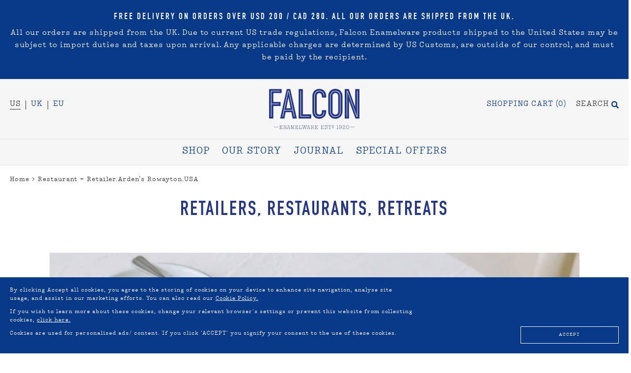

--- FILE ---
content_type: text/html; charset=utf-8
request_url: https://us.falconenamelware.com/blogs/journal-entries/restaurant-retailer-ardens-rowayton-usa
body_size: 49089
content:
















<!doctype html>
<html class="no-js" lang="en">
    <!-- BING UET TAG -->
<script>(function(w,d,t,r,u){var f,n,i;w[u]=w[u]||[],f=function(){var o={ti:"25093639"};o.q=w[u],w[u]=new UET(o),w[u].push("pageLoad")},n=d.createElement(t),n.src=r,n.async=1,n.onload=n.onreadystatechange=function(){var s=this.readyState;s&&s!=="loaded"&&s!=="complete"||(f(),n.onload=n.onreadystatechange=null)},i=d.getElementsByTagName(t)[0],i.parentNode.insertBefore(n,i)})(window,document,"script","//bat.bing.com/bat.js","uetq");</script>
    <!-- Microsoft CLARITY -->
<script type="text/javascript">
    (function(c,l,a,r,i,t,y){
        c[a]=c[a]||function(){(c[a].q=c[a].q||[]).push(arguments)};
        t=l.createElement(r);t.async=1;t.src="https://www.clarity.ms/tag/"+i;
        y=l.getElementsByTagName(r)[0];y.parentNode.insertBefore(t,y);
    })(window, document, "clarity", "script", "eqhy1z5yy0");
</script>
<head>
  <script src="https://www.googleoptimize.com/optimize.js?id=OPT-TKSWVNQ"></script>
  <meta name="p:domain_verify" content="f8e1447057037cac9fff4c73c958065a"/>
  <meta name="facebook-domain-verification" content="fuq1y2kixps7pf3y6n2edgingtwgcg" />
    <!-- US store -->
  <meta charset="utf-8" />
  <meta http-equiv="X-UA-Compatible" content="IE=edge">
  <meta name="viewport" content="width=device-width, initial-scale=1">
  <!--October Comms--><meta name="google-site-verification" content="wUAdjHEcL1lRsaTP-MHlZarzV3A99-qsjJMIKSQUx8Q" />
     <script>
window.dataLayer = window.dataLayer || [];
</script>

  <!-- Google Tag Manager -->
<script>(function(w,d,s,l,i){w[l]=w[l]||[];w[l].push({'gtm.start':
new Date().getTime(),event:'gtm.js'});var f=d.getElementsByTagName(s)[0],
j=d.createElement(s),dl=l!='dataLayer'?'&l='+l:'';j.async=true;j.src=
'https://www.googletagmanager.com/gtm.js?id='+i+dl;f.parentNode.insertBefore(j,f);
})(window,document,'script','dataLayer','GTM-WHZCSFM');</script>
<!-- End Google Tag Manager -->

    <link rel="preconnect" href="//cdn.shopify.com" />

  <title>
      
        
        Restaurant + Retailer.Arden’s Rowayton.USA &mdash; Falcon Enamelware
      
  </title>

  <script>
    function enableTracking () { window.__rmcp = [1,2,3,4,5] }
    (function () {
      var b = document.cookie.match('(^|[^;]+)\\s*userConsentsToCookies\\s*=\\s*([^;]+)')
      var hasCookie = b ? b.pop() : false
      if (hasCookie) { enableTracking() }
    })()
  </script>

    



  <script type="text/javascript">
    var cart_total = 0;
  </script>

  <script type="text/javascript">var pageName = 'page';
  </script>

    

  <script type="text/javascript" src="//us.falconenamelware.com/cdn/shop/t/165/assets/app.js?v=118849855518788685391686315669" async defer></script>

  <link href="//us.falconenamelware.com/cdn/shop/t/165/assets/app.css?v=8745871656051558451697117958" rel="stylesheet" type="text/css" />

    
  <script>window.performance && window.performance.mark && window.performance.mark('shopify.content_for_header.start');</script><meta name="google-site-verification" content="wUAdjHEcL1lRsaTP-MHlZarzV3A99-qsjJMIKSQUx8Q">
<meta id="shopify-digital-wallet" name="shopify-digital-wallet" content="/19879437/digital_wallets/dialog">
<meta name="shopify-checkout-api-token" content="61200c6096abe343213a708dab5f2782">
<link rel="alternate" type="application/atom+xml" title="Feed" href="/blogs/journal-entries.atom" />
<script async="async" src="/checkouts/internal/preloads.js?locale=en-US"></script>
<link rel="preconnect" href="https://shop.app" crossorigin="anonymous">
<script async="async" src="https://shop.app/checkouts/internal/preloads.js?locale=en-US&shop_id=19879437" crossorigin="anonymous"></script>
<script id="apple-pay-shop-capabilities" type="application/json">{"shopId":19879437,"countryCode":"GB","currencyCode":"USD","merchantCapabilities":["supports3DS"],"merchantId":"gid:\/\/shopify\/Shop\/19879437","merchantName":"Falcon Enamelware","requiredBillingContactFields":["postalAddress","email","phone"],"requiredShippingContactFields":["postalAddress","email","phone"],"shippingType":"shipping","supportedNetworks":["visa","maestro","masterCard","amex","discover","elo"],"total":{"type":"pending","label":"Falcon Enamelware","amount":"1.00"},"shopifyPaymentsEnabled":true,"supportsSubscriptions":true}</script>
<script id="shopify-features" type="application/json">{"accessToken":"61200c6096abe343213a708dab5f2782","betas":["rich-media-storefront-analytics"],"domain":"us.falconenamelware.com","predictiveSearch":true,"shopId":19879437,"locale":"en"}</script>
<script>var Shopify = Shopify || {};
Shopify.shop = "falcon-us.myshopify.com";
Shopify.locale = "en";
Shopify.currency = {"active":"USD","rate":"1.0"};
Shopify.country = "US";
Shopify.theme = {"name":"Falcon US (newsletter)","id":152320311598,"schema_name":"Falcon Enamelware","schema_version":"2.0.0","theme_store_id":null,"role":"main"};
Shopify.theme.handle = "null";
Shopify.theme.style = {"id":null,"handle":null};
Shopify.cdnHost = "us.falconenamelware.com/cdn";
Shopify.routes = Shopify.routes || {};
Shopify.routes.root = "/";</script>
<script type="module">!function(o){(o.Shopify=o.Shopify||{}).modules=!0}(window);</script>
<script>!function(o){function n(){var o=[];function n(){o.push(Array.prototype.slice.apply(arguments))}return n.q=o,n}var t=o.Shopify=o.Shopify||{};t.loadFeatures=n(),t.autoloadFeatures=n()}(window);</script>
<script>
  window.ShopifyPay = window.ShopifyPay || {};
  window.ShopifyPay.apiHost = "shop.app\/pay";
  window.ShopifyPay.redirectState = null;
</script>
<script id="shop-js-analytics" type="application/json">{"pageType":"article"}</script>
<script defer="defer" async type="module" src="//us.falconenamelware.com/cdn/shopifycloud/shop-js/modules/v2/client.init-shop-cart-sync_BT-GjEfc.en.esm.js"></script>
<script defer="defer" async type="module" src="//us.falconenamelware.com/cdn/shopifycloud/shop-js/modules/v2/chunk.common_D58fp_Oc.esm.js"></script>
<script defer="defer" async type="module" src="//us.falconenamelware.com/cdn/shopifycloud/shop-js/modules/v2/chunk.modal_xMitdFEc.esm.js"></script>
<script type="module">
  await import("//us.falconenamelware.com/cdn/shopifycloud/shop-js/modules/v2/client.init-shop-cart-sync_BT-GjEfc.en.esm.js");
await import("//us.falconenamelware.com/cdn/shopifycloud/shop-js/modules/v2/chunk.common_D58fp_Oc.esm.js");
await import("//us.falconenamelware.com/cdn/shopifycloud/shop-js/modules/v2/chunk.modal_xMitdFEc.esm.js");

  window.Shopify.SignInWithShop?.initShopCartSync?.({"fedCMEnabled":true,"windoidEnabled":true});

</script>
<script>
  window.Shopify = window.Shopify || {};
  if (!window.Shopify.featureAssets) window.Shopify.featureAssets = {};
  window.Shopify.featureAssets['shop-js'] = {"shop-cart-sync":["modules/v2/client.shop-cart-sync_DZOKe7Ll.en.esm.js","modules/v2/chunk.common_D58fp_Oc.esm.js","modules/v2/chunk.modal_xMitdFEc.esm.js"],"init-fed-cm":["modules/v2/client.init-fed-cm_B6oLuCjv.en.esm.js","modules/v2/chunk.common_D58fp_Oc.esm.js","modules/v2/chunk.modal_xMitdFEc.esm.js"],"shop-cash-offers":["modules/v2/client.shop-cash-offers_D2sdYoxE.en.esm.js","modules/v2/chunk.common_D58fp_Oc.esm.js","modules/v2/chunk.modal_xMitdFEc.esm.js"],"shop-login-button":["modules/v2/client.shop-login-button_QeVjl5Y3.en.esm.js","modules/v2/chunk.common_D58fp_Oc.esm.js","modules/v2/chunk.modal_xMitdFEc.esm.js"],"pay-button":["modules/v2/client.pay-button_DXTOsIq6.en.esm.js","modules/v2/chunk.common_D58fp_Oc.esm.js","modules/v2/chunk.modal_xMitdFEc.esm.js"],"shop-button":["modules/v2/client.shop-button_DQZHx9pm.en.esm.js","modules/v2/chunk.common_D58fp_Oc.esm.js","modules/v2/chunk.modal_xMitdFEc.esm.js"],"avatar":["modules/v2/client.avatar_BTnouDA3.en.esm.js"],"init-windoid":["modules/v2/client.init-windoid_CR1B-cfM.en.esm.js","modules/v2/chunk.common_D58fp_Oc.esm.js","modules/v2/chunk.modal_xMitdFEc.esm.js"],"init-shop-for-new-customer-accounts":["modules/v2/client.init-shop-for-new-customer-accounts_C_vY_xzh.en.esm.js","modules/v2/client.shop-login-button_QeVjl5Y3.en.esm.js","modules/v2/chunk.common_D58fp_Oc.esm.js","modules/v2/chunk.modal_xMitdFEc.esm.js"],"init-shop-email-lookup-coordinator":["modules/v2/client.init-shop-email-lookup-coordinator_BI7n9ZSv.en.esm.js","modules/v2/chunk.common_D58fp_Oc.esm.js","modules/v2/chunk.modal_xMitdFEc.esm.js"],"init-shop-cart-sync":["modules/v2/client.init-shop-cart-sync_BT-GjEfc.en.esm.js","modules/v2/chunk.common_D58fp_Oc.esm.js","modules/v2/chunk.modal_xMitdFEc.esm.js"],"shop-toast-manager":["modules/v2/client.shop-toast-manager_DiYdP3xc.en.esm.js","modules/v2/chunk.common_D58fp_Oc.esm.js","modules/v2/chunk.modal_xMitdFEc.esm.js"],"init-customer-accounts":["modules/v2/client.init-customer-accounts_D9ZNqS-Q.en.esm.js","modules/v2/client.shop-login-button_QeVjl5Y3.en.esm.js","modules/v2/chunk.common_D58fp_Oc.esm.js","modules/v2/chunk.modal_xMitdFEc.esm.js"],"init-customer-accounts-sign-up":["modules/v2/client.init-customer-accounts-sign-up_iGw4briv.en.esm.js","modules/v2/client.shop-login-button_QeVjl5Y3.en.esm.js","modules/v2/chunk.common_D58fp_Oc.esm.js","modules/v2/chunk.modal_xMitdFEc.esm.js"],"shop-follow-button":["modules/v2/client.shop-follow-button_CqMgW2wH.en.esm.js","modules/v2/chunk.common_D58fp_Oc.esm.js","modules/v2/chunk.modal_xMitdFEc.esm.js"],"checkout-modal":["modules/v2/client.checkout-modal_xHeaAweL.en.esm.js","modules/v2/chunk.common_D58fp_Oc.esm.js","modules/v2/chunk.modal_xMitdFEc.esm.js"],"shop-login":["modules/v2/client.shop-login_D91U-Q7h.en.esm.js","modules/v2/chunk.common_D58fp_Oc.esm.js","modules/v2/chunk.modal_xMitdFEc.esm.js"],"lead-capture":["modules/v2/client.lead-capture_BJmE1dJe.en.esm.js","modules/v2/chunk.common_D58fp_Oc.esm.js","modules/v2/chunk.modal_xMitdFEc.esm.js"],"payment-terms":["modules/v2/client.payment-terms_Ci9AEqFq.en.esm.js","modules/v2/chunk.common_D58fp_Oc.esm.js","modules/v2/chunk.modal_xMitdFEc.esm.js"]};
</script>
<script>(function() {
  var isLoaded = false;
  function asyncLoad() {
    if (isLoaded) return;
    isLoaded = true;
    var urls = ["https:\/\/na.shgcdn3.com\/collector.js?shop=falcon-us.myshopify.com","https:\/\/d1639lhkj5l89m.cloudfront.net\/js\/storefront\/uppromote.js?shop=falcon-us.myshopify.com","\/\/cdn.shopify.com\/proxy\/1d4d4b401416efb291eea3a2b3a967bbd4bf4ad777c5385c2e3836de82f3f301\/sa-prod.saincserv.com\/i\/notification-TQFGLOIR.js?shop=falcon-us.myshopify.com\u0026sp-cache-control=cHVibGljLCBtYXgtYWdlPTkwMA"];
    for (var i = 0; i < urls.length; i++) {
      var s = document.createElement('script');
      s.type = 'text/javascript';
      s.async = true;
      s.src = urls[i];
      var x = document.getElementsByTagName('script')[0];
      x.parentNode.insertBefore(s, x);
    }
  };
  if(window.attachEvent) {
    window.attachEvent('onload', asyncLoad);
  } else {
    window.addEventListener('load', asyncLoad, false);
  }
})();</script>
<script id="__st">var __st={"a":19879437,"offset":-18000,"reqid":"10c89757-d19d-47f6-bf8a-c3ed78c9658a-1769118874","pageurl":"us.falconenamelware.com\/blogs\/journal-entries\/restaurant-retailer-ardens-rowayton-usa","s":"articles-604418113838","u":"856bd47bc2ee","p":"article","rtyp":"article","rid":604418113838};</script>
<script>window.ShopifyPaypalV4VisibilityTracking = true;</script>
<script id="form-persister">!function(){'use strict';const t='contact',e='new_comment',n=[[t,t],['blogs',e],['comments',e],[t,'customer']],o='password',r='form_key',c=['recaptcha-v3-token','g-recaptcha-response','h-captcha-response',o],s=()=>{try{return window.sessionStorage}catch{return}},i='__shopify_v',u=t=>t.elements[r],a=function(){const t=[...n].map((([t,e])=>`form[action*='/${t}']:not([data-nocaptcha='true']) input[name='form_type'][value='${e}']`)).join(',');var e;return e=t,()=>e?[...document.querySelectorAll(e)].map((t=>t.form)):[]}();function m(t){const e=u(t);a().includes(t)&&(!e||!e.value)&&function(t){try{if(!s())return;!function(t){const e=s();if(!e)return;const n=u(t);if(!n)return;const o=n.value;o&&e.removeItem(o)}(t);const e=Array.from(Array(32),(()=>Math.random().toString(36)[2])).join('');!function(t,e){u(t)||t.append(Object.assign(document.createElement('input'),{type:'hidden',name:r})),t.elements[r].value=e}(t,e),function(t,e){const n=s();if(!n)return;const r=[...t.querySelectorAll(`input[type='${o}']`)].map((({name:t})=>t)),u=[...c,...r],a={};for(const[o,c]of new FormData(t).entries())u.includes(o)||(a[o]=c);n.setItem(e,JSON.stringify({[i]:1,action:t.action,data:a}))}(t,e)}catch(e){console.error('failed to persist form',e)}}(t)}const f=t=>{if('true'===t.dataset.persistBound)return;const e=function(t,e){const n=function(t){return'function'==typeof t.submit?t.submit:HTMLFormElement.prototype.submit}(t).bind(t);return function(){let t;return()=>{t||(t=!0,(()=>{try{e(),n()}catch(t){(t=>{console.error('form submit failed',t)})(t)}})(),setTimeout((()=>t=!1),250))}}()}(t,(()=>{m(t)}));!function(t,e){if('function'==typeof t.submit&&'function'==typeof e)try{t.submit=e}catch{}}(t,e),t.addEventListener('submit',(t=>{t.preventDefault(),e()})),t.dataset.persistBound='true'};!function(){function t(t){const e=(t=>{const e=t.target;return e instanceof HTMLFormElement?e:e&&e.form})(t);e&&m(e)}document.addEventListener('submit',t),document.addEventListener('DOMContentLoaded',(()=>{const e=a();for(const t of e)f(t);var n;n=document.body,new window.MutationObserver((t=>{for(const e of t)if('childList'===e.type&&e.addedNodes.length)for(const t of e.addedNodes)1===t.nodeType&&'FORM'===t.tagName&&a().includes(t)&&f(t)})).observe(n,{childList:!0,subtree:!0,attributes:!1}),document.removeEventListener('submit',t)}))}()}();</script>
<script integrity="sha256-4kQ18oKyAcykRKYeNunJcIwy7WH5gtpwJnB7kiuLZ1E=" data-source-attribution="shopify.loadfeatures" defer="defer" src="//us.falconenamelware.com/cdn/shopifycloud/storefront/assets/storefront/load_feature-a0a9edcb.js" crossorigin="anonymous"></script>
<script crossorigin="anonymous" defer="defer" src="//us.falconenamelware.com/cdn/shopifycloud/storefront/assets/shopify_pay/storefront-65b4c6d7.js?v=20250812"></script>
<script data-source-attribution="shopify.dynamic_checkout.dynamic.init">var Shopify=Shopify||{};Shopify.PaymentButton=Shopify.PaymentButton||{isStorefrontPortableWallets:!0,init:function(){window.Shopify.PaymentButton.init=function(){};var t=document.createElement("script");t.src="https://us.falconenamelware.com/cdn/shopifycloud/portable-wallets/latest/portable-wallets.en.js",t.type="module",document.head.appendChild(t)}};
</script>
<script data-source-attribution="shopify.dynamic_checkout.buyer_consent">
  function portableWalletsHideBuyerConsent(e){var t=document.getElementById("shopify-buyer-consent"),n=document.getElementById("shopify-subscription-policy-button");t&&n&&(t.classList.add("hidden"),t.setAttribute("aria-hidden","true"),n.removeEventListener("click",e))}function portableWalletsShowBuyerConsent(e){var t=document.getElementById("shopify-buyer-consent"),n=document.getElementById("shopify-subscription-policy-button");t&&n&&(t.classList.remove("hidden"),t.removeAttribute("aria-hidden"),n.addEventListener("click",e))}window.Shopify?.PaymentButton&&(window.Shopify.PaymentButton.hideBuyerConsent=portableWalletsHideBuyerConsent,window.Shopify.PaymentButton.showBuyerConsent=portableWalletsShowBuyerConsent);
</script>
<script data-source-attribution="shopify.dynamic_checkout.cart.bootstrap">document.addEventListener("DOMContentLoaded",(function(){function t(){return document.querySelector("shopify-accelerated-checkout-cart, shopify-accelerated-checkout")}if(t())Shopify.PaymentButton.init();else{new MutationObserver((function(e,n){t()&&(Shopify.PaymentButton.init(),n.disconnect())})).observe(document.body,{childList:!0,subtree:!0})}}));
</script>
<link id="shopify-accelerated-checkout-styles" rel="stylesheet" media="screen" href="https://us.falconenamelware.com/cdn/shopifycloud/portable-wallets/latest/accelerated-checkout-backwards-compat.css" crossorigin="anonymous">
<style id="shopify-accelerated-checkout-cart">
        #shopify-buyer-consent {
  margin-top: 1em;
  display: inline-block;
  width: 100%;
}

#shopify-buyer-consent.hidden {
  display: none;
}

#shopify-subscription-policy-button {
  background: none;
  border: none;
  padding: 0;
  text-decoration: underline;
  font-size: inherit;
  cursor: pointer;
}

#shopify-subscription-policy-button::before {
  box-shadow: none;
}

      </style>

<script>window.performance && window.performance.mark && window.performance.mark('shopify.content_for_header.end');</script>
  



  <script type="text/javascript">
    window.__shgProducts = window.__shgProducts || {};
    
      
      
        window.__shgProducts["deep-plate"] = {"id":7746268889322,"title":"Deep Plates","handle":"deep-plate","description":"\u003cmeta charset=\"utf-8\"\u003e\n\u003cp\u003e\u003cspan\u003eFour enamel deep plates, perfect for piling high with \u003c\/span\u003e\u003cspan\u003efresh \u003c\/span\u003e\u003cspan\u003esalads or pasta.\u003c\/span\u003e\u003c\/p\u003e\n\u003c!-- split --\u003e\n\u003cp\u003eThis set contains\u003c\/p\u003e\n\u003cul\u003e\n\u003cli\u003e4 x 8\u003cmeta charset=\"UTF-8\"\u003e\n\u003cspan data-mce-fragment=\"1\"\u003e⅞\"\u003c\/span\u003e deep plates\u003c\/li\u003e\n\u003c\/ul\u003e\n\u003cp\u003e\u003cimg src=\"\/\/cdn.shopify.com\/s\/files\/1\/0076\/9852\/files\/falcon-website-diagram-deep_plates_905a1a39-8042-4663-b3e6-3119cfd137ec.jpg?98\"\u003e\u003c\/p\u003e\n\u003c!-- split --\u003e","published_at":"2022-05-12T08:35:05-04:00","created_at":"2022-05-12T08:35:05-04:00","vendor":"Falcon Enamelware","type":"Enamelware","tags":["Colour_Black","Colour_Blue","Colour_Grey","Colour_Red","deep plates","dishes","enamel","enamelware","falcon","plates","related-12cm-bowls","related-pie-dishes","related-plate-set","related-sauce-dishes","set"],"price":7800,"price_min":7800,"price_max":7800,"available":true,"price_varies":false,"compare_at_price":null,"compare_at_price_min":0,"compare_at_price_max":0,"compare_at_price_varies":false,"variants":[{"id":43238888243434,"title":"White with Blue rim","option1":"White with Blue rim","option2":null,"option3":null,"sku":"FAL-DEE-BW-UK","requires_shipping":true,"taxable":true,"featured_image":{"id":37259122049258,"product_id":7746268889322,"position":1,"created_at":"2022-05-12T08:35:07-04:00","updated_at":"2022-05-12T08:35:07-04:00","alt":null,"width":2048,"height":1638,"src":"\/\/us.falconenamelware.com\/cdn\/shop\/products\/falcon-deep_plate-original_white_blue-pkg-rgb_75b50aa9-47c7-479a-94bb-46791d9a3bda.jpg?v=1652358907","variant_ids":[43238888243434]},"available":true,"name":"Deep Plates - White with Blue rim","public_title":"White with Blue rim","options":["White with Blue rim"],"price":7800,"weight":1340,"compare_at_price":null,"inventory_quantity":80,"inventory_management":"shopify","inventory_policy":"deny","barcode":"5012823110359","featured_media":{"alt":null,"id":29828137025770,"position":1,"preview_image":{"aspect_ratio":1.25,"height":1638,"width":2048,"src":"\/\/us.falconenamelware.com\/cdn\/shop\/products\/falcon-deep_plate-original_white_blue-pkg-rgb_75b50aa9-47c7-479a-94bb-46791d9a3bda.jpg?v=1652358907"}},"requires_selling_plan":false,"selling_plan_allocations":[],"quantity_rule":{"min":1,"max":null,"increment":1}},{"id":43280443113706,"title":"Pillarbox Red","option1":"Pillarbox Red","option2":null,"option3":null,"sku":"FAL-DEE-RR-UK","requires_shipping":true,"taxable":true,"featured_image":{"id":37710379450602,"product_id":7746268889322,"position":2,"created_at":"2022-07-29T09:22:16-04:00","updated_at":"2022-08-02T09:40:25-04:00","alt":null,"width":3600,"height":2880,"src":"\/\/us.falconenamelware.com\/cdn\/shop\/products\/falcon-deep_plate-pillarbox_red-pkg-rgb.jpg?v=1659447625","variant_ids":[43280443113706]},"available":true,"name":"Deep Plates - Pillarbox Red","public_title":"Pillarbox Red","options":["Pillarbox Red"],"price":7800,"weight":1340,"compare_at_price":null,"inventory_quantity":59,"inventory_management":"shopify","inventory_policy":"deny","barcode":"5012823110366","featured_media":{"alt":null,"id":30302439473386,"position":2,"preview_image":{"aspect_ratio":1.25,"height":2880,"width":3600,"src":"\/\/us.falconenamelware.com\/cdn\/shop\/products\/falcon-deep_plate-pillarbox_red-pkg-rgb.jpg?v=1659447625"}},"requires_selling_plan":false,"selling_plan_allocations":[],"quantity_rule":{"min":1,"max":null,"increment":1}},{"id":42988022661354,"title":"Pigeon Grey","option1":"Pigeon Grey","option2":null,"option3":null,"sku":"FAL-DEE-GG-UK","requires_shipping":true,"taxable":true,"featured_image":{"id":37328314532074,"product_id":7746268889322,"position":3,"created_at":"2022-05-26T06:48:37-04:00","updated_at":"2022-08-02T09:40:25-04:00","alt":null,"width":2048,"height":1638,"src":"\/\/us.falconenamelware.com\/cdn\/shop\/products\/falcon-deep_plate-pigeon_grey-pkg-rgb_8fbeebdb-7b8f-46af-949a-f05f5f5e2c17.jpg?v=1659447625","variant_ids":[42988022661354]},"available":true,"name":"Deep Plates - Pigeon Grey","public_title":"Pigeon Grey","options":["Pigeon Grey"],"price":7800,"weight":1340,"compare_at_price":null,"inventory_quantity":67,"inventory_management":"shopify","inventory_policy":"deny","barcode":"5012823110373","featured_media":{"alt":null,"id":29900476711146,"position":3,"preview_image":{"aspect_ratio":1.25,"height":1638,"width":2048,"src":"\/\/us.falconenamelware.com\/cdn\/shop\/products\/falcon-deep_plate-pigeon_grey-pkg-rgb_8fbeebdb-7b8f-46af-949a-f05f5f5e2c17.jpg?v=1659447625"}},"requires_selling_plan":false,"selling_plan_allocations":[],"quantity_rule":{"min":1,"max":null,"increment":1}},{"id":42988015616234,"title":"Coal Black","option1":"Coal Black","option2":null,"option3":null,"sku":"FAL-DEE-BB-UK","requires_shipping":true,"taxable":true,"featured_image":{"id":37328311451882,"product_id":7746268889322,"position":4,"created_at":"2022-05-26T06:47:46-04:00","updated_at":"2022-08-02T09:40:25-04:00","alt":null,"width":2048,"height":1638,"src":"\/\/us.falconenamelware.com\/cdn\/shop\/products\/falcon-deep_plate-coal_black-pkg-rgb_693371e2-ee2b-46ab-97e4-2e9ed736fa8a.jpg?v=1659447625","variant_ids":[42988015616234]},"available":true,"name":"Deep Plates - Coal Black","public_title":"Coal Black","options":["Coal Black"],"price":7800,"weight":1340,"compare_at_price":null,"inventory_quantity":80,"inventory_management":"shopify","inventory_policy":"deny","barcode":"5012823110502","featured_media":{"alt":null,"id":29900473041130,"position":4,"preview_image":{"aspect_ratio":1.25,"height":1638,"width":2048,"src":"\/\/us.falconenamelware.com\/cdn\/shop\/products\/falcon-deep_plate-coal_black-pkg-rgb_693371e2-ee2b-46ab-97e4-2e9ed736fa8a.jpg?v=1659447625"}},"requires_selling_plan":false,"selling_plan_allocations":[],"quantity_rule":{"min":1,"max":null,"increment":1}}],"images":["\/\/us.falconenamelware.com\/cdn\/shop\/products\/falcon-deep_plate-original_white_blue-pkg-rgb_75b50aa9-47c7-479a-94bb-46791d9a3bda.jpg?v=1652358907","\/\/us.falconenamelware.com\/cdn\/shop\/products\/falcon-deep_plate-pillarbox_red-pkg-rgb.jpg?v=1659447625","\/\/us.falconenamelware.com\/cdn\/shop\/products\/falcon-deep_plate-pigeon_grey-pkg-rgb_8fbeebdb-7b8f-46af-949a-f05f5f5e2c17.jpg?v=1659447625","\/\/us.falconenamelware.com\/cdn\/shop\/products\/falcon-deep_plate-coal_black-pkg-rgb_693371e2-ee2b-46ab-97e4-2e9ed736fa8a.jpg?v=1659447625","\/\/us.falconenamelware.com\/cdn\/shop\/products\/falcon-deep_plate-original_white_blue-above_24cm_plate-rgb.jpg?v=1659447625"],"featured_image":"\/\/us.falconenamelware.com\/cdn\/shop\/products\/falcon-deep_plate-original_white_blue-pkg-rgb_75b50aa9-47c7-479a-94bb-46791d9a3bda.jpg?v=1652358907","options":["Colour"],"media":[{"alt":null,"id":29828137025770,"position":1,"preview_image":{"aspect_ratio":1.25,"height":1638,"width":2048,"src":"\/\/us.falconenamelware.com\/cdn\/shop\/products\/falcon-deep_plate-original_white_blue-pkg-rgb_75b50aa9-47c7-479a-94bb-46791d9a3bda.jpg?v=1652358907"},"aspect_ratio":1.25,"height":1638,"media_type":"image","src":"\/\/us.falconenamelware.com\/cdn\/shop\/products\/falcon-deep_plate-original_white_blue-pkg-rgb_75b50aa9-47c7-479a-94bb-46791d9a3bda.jpg?v=1652358907","width":2048},{"alt":null,"id":30302439473386,"position":2,"preview_image":{"aspect_ratio":1.25,"height":2880,"width":3600,"src":"\/\/us.falconenamelware.com\/cdn\/shop\/products\/falcon-deep_plate-pillarbox_red-pkg-rgb.jpg?v=1659447625"},"aspect_ratio":1.25,"height":2880,"media_type":"image","src":"\/\/us.falconenamelware.com\/cdn\/shop\/products\/falcon-deep_plate-pillarbox_red-pkg-rgb.jpg?v=1659447625","width":3600},{"alt":null,"id":29900476711146,"position":3,"preview_image":{"aspect_ratio":1.25,"height":1638,"width":2048,"src":"\/\/us.falconenamelware.com\/cdn\/shop\/products\/falcon-deep_plate-pigeon_grey-pkg-rgb_8fbeebdb-7b8f-46af-949a-f05f5f5e2c17.jpg?v=1659447625"},"aspect_ratio":1.25,"height":1638,"media_type":"image","src":"\/\/us.falconenamelware.com\/cdn\/shop\/products\/falcon-deep_plate-pigeon_grey-pkg-rgb_8fbeebdb-7b8f-46af-949a-f05f5f5e2c17.jpg?v=1659447625","width":2048},{"alt":null,"id":29900473041130,"position":4,"preview_image":{"aspect_ratio":1.25,"height":1638,"width":2048,"src":"\/\/us.falconenamelware.com\/cdn\/shop\/products\/falcon-deep_plate-coal_black-pkg-rgb_693371e2-ee2b-46ab-97e4-2e9ed736fa8a.jpg?v=1659447625"},"aspect_ratio":1.25,"height":1638,"media_type":"image","src":"\/\/us.falconenamelware.com\/cdn\/shop\/products\/falcon-deep_plate-coal_black-pkg-rgb_693371e2-ee2b-46ab-97e4-2e9ed736fa8a.jpg?v=1659447625","width":2048},{"alt":null,"id":29828137320682,"position":5,"preview_image":{"aspect_ratio":1.25,"height":1638,"width":2048,"src":"\/\/us.falconenamelware.com\/cdn\/shop\/products\/falcon-deep_plate-original_white_blue-above_24cm_plate-rgb.jpg?v=1659447625"},"aspect_ratio":1.25,"height":1638,"media_type":"image","src":"\/\/us.falconenamelware.com\/cdn\/shop\/products\/falcon-deep_plate-original_white_blue-above_24cm_plate-rgb.jpg?v=1659447625","width":2048}],"requires_selling_plan":false,"selling_plan_groups":[],"content":"\u003cmeta charset=\"utf-8\"\u003e\n\u003cp\u003e\u003cspan\u003eFour enamel deep plates, perfect for piling high with \u003c\/span\u003e\u003cspan\u003efresh \u003c\/span\u003e\u003cspan\u003esalads or pasta.\u003c\/span\u003e\u003c\/p\u003e\n\u003c!-- split --\u003e\n\u003cp\u003eThis set contains\u003c\/p\u003e\n\u003cul\u003e\n\u003cli\u003e4 x 8\u003cmeta charset=\"UTF-8\"\u003e\n\u003cspan data-mce-fragment=\"1\"\u003e⅞\"\u003c\/span\u003e deep plates\u003c\/li\u003e\n\u003c\/ul\u003e\n\u003cp\u003e\u003cimg src=\"\/\/cdn.shopify.com\/s\/files\/1\/0076\/9852\/files\/falcon-website-diagram-deep_plates_905a1a39-8042-4663-b3e6-3119cfd137ec.jpg?98\"\u003e\u003c\/p\u003e\n\u003c!-- split --\u003e"};
      
    
      
      
        window.__shgProducts["pie-dishes"] = {"id":8733933515,"title":"Pie Dishes","handle":"pie-dishes","description":"\u003cp\u003eThis set of four enamel individual pie dishes can be used for serving up sides or solo portions for dinner parties.\u003c\/p\u003e\n\u003c!-- split --\u003e\n\n\u003cp\u003eThis set contains\u003c\/p\u003e\n\u003cul\u003e\n\u003cli\u003e4 x 7⅞\" pie dishes\u003c\/li\u003e\n\u003c\/ul\u003e\n\u003cp\u003e\u003cimg src=\"\/\/cdn.shopify.com\/s\/files\/1\/0076\/9852\/files\/falcon-website-diagram-pie_dishes.jpg?98\"\u003e\u003c\/p\u003e\n\u003c!-- split --\u003e","published_at":"2017-05-08T10:47:28-04:00","created_at":"2017-05-08T10:47:37-04:00","vendor":"Falcon Enamelware","type":"Pie Dishes","tags":["bake","coal-black","Colour_Black","Colour_Blue","Colour_Grey","Colour_Red","enamel","enamelware","falcon","pie","pigeon-grey","pillarbox-red","plates","related-12cm-bowls","related-deep-plate","related-falcon-gift-set","related-pie-set","set","white-with-blue-rim"],"price":7800,"price_min":7800,"price_max":7800,"available":true,"price_varies":false,"compare_at_price":null,"compare_at_price_min":0,"compare_at_price_max":0,"compare_at_price_varies":false,"variants":[{"id":42963057869034,"title":"White with Blue rim","option1":"White with Blue rim","option2":null,"option3":null,"sku":"FAL-DIS-BW-UK","requires_shipping":true,"taxable":true,"featured_image":{"id":37297210982634,"product_id":8733933515,"position":1,"created_at":"2022-05-20T08:57:05-04:00","updated_at":"2022-05-20T08:57:05-04:00","alt":null,"width":2048,"height":1638,"src":"\/\/us.falconenamelware.com\/cdn\/shop\/products\/falcon-pie_dish-original_white_blue-pkg-rgb_255d5507-a6ff-43cc-9aa3-251e65f30d4b.jpg?v=1653051425","variant_ids":[42963057869034]},"available":true,"name":"Pie Dishes - White with Blue rim","public_title":"White with Blue rim","options":["White with Blue rim"],"price":7800,"weight":840,"compare_at_price":null,"inventory_quantity":80,"inventory_management":"shopify","inventory_policy":"deny","barcode":"5012823110380","featured_media":{"alt":null,"id":29867468030186,"position":1,"preview_image":{"aspect_ratio":1.25,"height":1638,"width":2048,"src":"\/\/us.falconenamelware.com\/cdn\/shop\/products\/falcon-pie_dish-original_white_blue-pkg-rgb_255d5507-a6ff-43cc-9aa3-251e65f30d4b.jpg?v=1653051425"}},"requires_selling_plan":false,"selling_plan_allocations":[],"quantity_rule":{"min":1,"max":null,"increment":1}},{"id":30598581771,"title":"Pillarbox Red","option1":"Pillarbox Red","option2":null,"option3":null,"sku":"FAL-DIS-RR-UK","requires_shipping":true,"taxable":true,"featured_image":{"id":37208016912618,"product_id":8733933515,"position":2,"created_at":"2022-05-03T16:59:56-04:00","updated_at":"2022-05-03T17:00:03-04:00","alt":null,"width":3600,"height":2880,"src":"\/\/us.falconenamelware.com\/cdn\/shop\/products\/falcon-pie_dish-pillarbox_red-pkg-rgb.jpg?v=1651611603","variant_ids":[30598581771]},"available":true,"name":"Pie Dishes - Pillarbox Red","public_title":"Pillarbox Red","options":["Pillarbox Red"],"price":7800,"weight":1000,"compare_at_price":null,"inventory_quantity":80,"inventory_management":"shopify","inventory_policy":"deny","barcode":"5012823110397","featured_media":{"alt":null,"id":29775717138666,"position":2,"preview_image":{"aspect_ratio":1.25,"height":2880,"width":3600,"src":"\/\/us.falconenamelware.com\/cdn\/shop\/products\/falcon-pie_dish-pillarbox_red-pkg-rgb.jpg?v=1651611603"}},"requires_selling_plan":false,"selling_plan_allocations":[],"quantity_rule":{"min":1,"max":null,"increment":1}},{"id":30598581835,"title":"Pigeon Grey","option1":"Pigeon Grey","option2":null,"option3":null,"sku":"FAL-DIS-GG-UK","requires_shipping":true,"taxable":true,"featured_image":{"id":37208016879850,"product_id":8733933515,"position":3,"created_at":"2022-05-03T16:59:56-04:00","updated_at":"2022-05-03T17:00:03-04:00","alt":null,"width":3600,"height":2880,"src":"\/\/us.falconenamelware.com\/cdn\/shop\/products\/falcon-pie_dish-pigeon_grey-pkg-rgb.jpg?v=1651611603","variant_ids":[30598581835]},"available":true,"name":"Pie Dishes - Pigeon Grey","public_title":"Pigeon Grey","options":["Pigeon Grey"],"price":7800,"weight":1000,"compare_at_price":null,"inventory_quantity":77,"inventory_management":"shopify","inventory_policy":"deny","barcode":"5012823110403","featured_media":{"alt":null,"id":29775717105898,"position":3,"preview_image":{"aspect_ratio":1.25,"height":2880,"width":3600,"src":"\/\/us.falconenamelware.com\/cdn\/shop\/products\/falcon-pie_dish-pigeon_grey-pkg-rgb.jpg?v=1651611603"}},"requires_selling_plan":false,"selling_plan_allocations":[],"quantity_rule":{"min":1,"max":null,"increment":1}},{"id":30598581899,"title":"Coal Black","option1":"Coal Black","option2":null,"option3":null,"sku":"FAL-DIS-BB-UK","requires_shipping":true,"taxable":true,"featured_image":{"id":37184357662954,"product_id":8733933515,"position":4,"created_at":"2022-04-30T12:42:50-04:00","updated_at":"2022-05-03T17:00:03-04:00","alt":null,"width":2048,"height":1638,"src":"\/\/us.falconenamelware.com\/cdn\/shop\/products\/0a91e3f1-7d27-4881-837f-a7afef0ce127.jpg?v=1651611603","variant_ids":[30598581899]},"available":true,"name":"Pie Dishes - Coal Black","public_title":"Coal Black","options":["Coal Black"],"price":7800,"weight":1000,"compare_at_price":null,"inventory_quantity":80,"inventory_management":"shopify","inventory_policy":"deny","barcode":"5012823110519","featured_media":{"alt":null,"id":29751675453674,"position":4,"preview_image":{"aspect_ratio":1.25,"height":1638,"width":2048,"src":"\/\/us.falconenamelware.com\/cdn\/shop\/products\/0a91e3f1-7d27-4881-837f-a7afef0ce127.jpg?v=1651611603"}},"requires_selling_plan":false,"selling_plan_allocations":[],"quantity_rule":{"min":1,"max":null,"increment":1}}],"images":["\/\/us.falconenamelware.com\/cdn\/shop\/products\/falcon-pie_dish-original_white_blue-pkg-rgb_255d5507-a6ff-43cc-9aa3-251e65f30d4b.jpg?v=1653051425","\/\/us.falconenamelware.com\/cdn\/shop\/products\/falcon-pie_dish-pillarbox_red-pkg-rgb.jpg?v=1651611603","\/\/us.falconenamelware.com\/cdn\/shop\/products\/falcon-pie_dish-pigeon_grey-pkg-rgb.jpg?v=1651611603","\/\/us.falconenamelware.com\/cdn\/shop\/products\/0a91e3f1-7d27-4881-837f-a7afef0ce127.jpg?v=1651611603","\/\/us.falconenamelware.com\/cdn\/shop\/products\/falcon-pie_dish-original_white_blue-above_1x20-rgb.jpg?v=1653051427"],"featured_image":"\/\/us.falconenamelware.com\/cdn\/shop\/products\/falcon-pie_dish-original_white_blue-pkg-rgb_255d5507-a6ff-43cc-9aa3-251e65f30d4b.jpg?v=1653051425","options":["Color"],"media":[{"alt":null,"id":29867468030186,"position":1,"preview_image":{"aspect_ratio":1.25,"height":1638,"width":2048,"src":"\/\/us.falconenamelware.com\/cdn\/shop\/products\/falcon-pie_dish-original_white_blue-pkg-rgb_255d5507-a6ff-43cc-9aa3-251e65f30d4b.jpg?v=1653051425"},"aspect_ratio":1.25,"height":1638,"media_type":"image","src":"\/\/us.falconenamelware.com\/cdn\/shop\/products\/falcon-pie_dish-original_white_blue-pkg-rgb_255d5507-a6ff-43cc-9aa3-251e65f30d4b.jpg?v=1653051425","width":2048},{"alt":null,"id":29775717138666,"position":2,"preview_image":{"aspect_ratio":1.25,"height":2880,"width":3600,"src":"\/\/us.falconenamelware.com\/cdn\/shop\/products\/falcon-pie_dish-pillarbox_red-pkg-rgb.jpg?v=1651611603"},"aspect_ratio":1.25,"height":2880,"media_type":"image","src":"\/\/us.falconenamelware.com\/cdn\/shop\/products\/falcon-pie_dish-pillarbox_red-pkg-rgb.jpg?v=1651611603","width":3600},{"alt":null,"id":29775717105898,"position":3,"preview_image":{"aspect_ratio":1.25,"height":2880,"width":3600,"src":"\/\/us.falconenamelware.com\/cdn\/shop\/products\/falcon-pie_dish-pigeon_grey-pkg-rgb.jpg?v=1651611603"},"aspect_ratio":1.25,"height":2880,"media_type":"image","src":"\/\/us.falconenamelware.com\/cdn\/shop\/products\/falcon-pie_dish-pigeon_grey-pkg-rgb.jpg?v=1651611603","width":3600},{"alt":null,"id":29751675453674,"position":4,"preview_image":{"aspect_ratio":1.25,"height":1638,"width":2048,"src":"\/\/us.falconenamelware.com\/cdn\/shop\/products\/0a91e3f1-7d27-4881-837f-a7afef0ce127.jpg?v=1651611603"},"aspect_ratio":1.25,"height":1638,"media_type":"image","src":"\/\/us.falconenamelware.com\/cdn\/shop\/products\/0a91e3f1-7d27-4881-837f-a7afef0ce127.jpg?v=1651611603","width":2048},{"alt":null,"id":29867468357866,"position":5,"preview_image":{"aspect_ratio":1.25,"height":1638,"width":2048,"src":"\/\/us.falconenamelware.com\/cdn\/shop\/products\/falcon-pie_dish-original_white_blue-above_1x20-rgb.jpg?v=1653051427"},"aspect_ratio":1.25,"height":1638,"media_type":"image","src":"\/\/us.falconenamelware.com\/cdn\/shop\/products\/falcon-pie_dish-original_white_blue-above_1x20-rgb.jpg?v=1653051427","width":2048}],"requires_selling_plan":false,"selling_plan_groups":[],"content":"\u003cp\u003eThis set of four enamel individual pie dishes can be used for serving up sides or solo portions for dinner parties.\u003c\/p\u003e\n\u003c!-- split --\u003e\n\n\u003cp\u003eThis set contains\u003c\/p\u003e\n\u003cul\u003e\n\u003cli\u003e4 x 7⅞\" pie dishes\u003c\/li\u003e\n\u003c\/ul\u003e\n\u003cp\u003e\u003cimg src=\"\/\/cdn.shopify.com\/s\/files\/1\/0076\/9852\/files\/falcon-website-diagram-pie_dishes.jpg?98\"\u003e\u003c\/p\u003e\n\u003c!-- split --\u003e"};
      
    
      
      
        window.__shgProducts["mini-tumbler"] = {"id":8733935819,"title":"Mini Tumbler","handle":"mini-tumbler","description":"\u003cp\u003eMini Tumblers in collaboration with Merci in Paris. Great for dips, a quick espresso or condiments for the table.\u003c\/p\u003e\n\u003c!-- split --\u003e\n\u003cp\u003eMini Tumblers are 2⅜\" tall and hold 4½ fl oz.\u003c\/p\u003e\n\u003cp\u003eMini Tumblers are sold individually.\u003c\/p\u003e\n\u003c!-- split --\u003e","published_at":"2017-05-08T10:47:38-04:00","created_at":"2017-05-08T10:47:53-04:00","vendor":"Falcon Enamelware","type":"Mini Tumbler","tags":["beakers","beige-with-grey-rim","coal-black","Colour_Beige","Colour_Black","Colour_Blue","Colour_Grey","Colour_Red","Colour_Sage","Colour_Samphire","enamel","enamelware","falcon","falcon-blue-limited-edition","gifts","mustard-yellow","oyster-grey","periwinkle-blue-limited-edition","pigeon-grey","pillarbox-red","related-mug","related-sauce-dishes","related-serving-tray","related-tumblers","sage-limited-edition","samphire-green","sharing","spring-green","tumblers","white-with-blue-rim"],"price":1000,"price_min":1000,"price_max":1000,"available":true,"price_varies":false,"compare_at_price":null,"compare_at_price_min":0,"compare_at_price_max":0,"compare_at_price_varies":false,"variants":[{"id":42963055706346,"title":"White with Blue rim","option1":"White with Blue rim","option2":null,"option3":null,"sku":"FAL-MIN-BW-UK","requires_shipping":true,"taxable":true,"featured_image":{"id":37297200857322,"product_id":8733935819,"position":1,"created_at":"2022-05-20T08:52:59-04:00","updated_at":"2022-05-20T08:52:59-04:00","alt":null,"width":2048,"height":1638,"src":"\/\/us.falconenamelware.com\/cdn\/shop\/products\/falcon-mini_tumbler-original_blue_white-rgb_6d1448a0-b87d-482e-afc1-9800cf1b24df.jpg?v=1653051179","variant_ids":[42963055706346]},"available":true,"name":"Mini Tumbler - White with Blue rim","public_title":"White with Blue rim","options":["White with Blue rim"],"price":1000,"weight":85,"compare_at_price":null,"inventory_quantity":80,"inventory_management":"shopify","inventory_policy":"deny","barcode":"5012823110236","featured_media":{"alt":null,"id":29867457642730,"position":1,"preview_image":{"aspect_ratio":1.25,"height":1638,"width":2048,"src":"\/\/us.falconenamelware.com\/cdn\/shop\/products\/falcon-mini_tumbler-original_blue_white-rgb_6d1448a0-b87d-482e-afc1-9800cf1b24df.jpg?v=1653051179"}},"requires_selling_plan":false,"selling_plan_allocations":[],"quantity_rule":{"min":1,"max":null,"increment":1}},{"id":30598589003,"title":"Pillarbox red","option1":"Pillarbox red","option2":null,"option3":null,"sku":"FAL-MIN-RR-UK","requires_shipping":true,"taxable":true,"featured_image":{"id":37207783571690,"product_id":8733935819,"position":2,"created_at":"2022-05-03T16:14:10-04:00","updated_at":"2022-08-03T05:34:10-04:00","alt":null,"width":3600,"height":2880,"src":"\/\/us.falconenamelware.com\/cdn\/shop\/products\/falcon-mini_tumbler-pillarbox_red-rgb_812d02e3-4158-437e-a543-7885910c7c93.jpg?v=1659519250","variant_ids":[30598589003]},"available":true,"name":"Mini Tumbler - Pillarbox red","public_title":"Pillarbox red","options":["Pillarbox red"],"price":1000,"weight":100,"compare_at_price":null,"inventory_quantity":80,"inventory_management":"shopify","inventory_policy":"deny","barcode":"5012823110250","featured_media":{"alt":null,"id":29775480422634,"position":2,"preview_image":{"aspect_ratio":1.25,"height":2880,"width":3600,"src":"\/\/us.falconenamelware.com\/cdn\/shop\/products\/falcon-mini_tumbler-pillarbox_red-rgb_812d02e3-4158-437e-a543-7885910c7c93.jpg?v=1659519250"}},"requires_selling_plan":false,"selling_plan_allocations":[],"quantity_rule":{"min":1,"max":null,"increment":1}},{"id":42988045074666,"title":"Pigeon Grey","option1":"Pigeon Grey","option2":null,"option3":null,"sku":"FAL-MIN-GG-UK","requires_shipping":true,"taxable":true,"featured_image":{"id":37328329277674,"product_id":8733935819,"position":3,"created_at":"2022-05-26T06:54:01-04:00","updated_at":"2022-08-03T05:34:10-04:00","alt":null,"width":2048,"height":1638,"src":"\/\/us.falconenamelware.com\/cdn\/shop\/products\/falcon-mini_tumbler-pigeon_grey-rgb_f17b921d-972f-4313-814f-83c3a21d2c20.jpg?v=1659519250","variant_ids":[42988045074666]},"available":true,"name":"Mini Tumbler - Pigeon Grey","public_title":"Pigeon Grey","options":["Pigeon Grey"],"price":1000,"weight":85,"compare_at_price":null,"inventory_quantity":78,"inventory_management":"shopify","inventory_policy":"deny","barcode":"5012823110267","featured_media":{"alt":null,"id":29900495192298,"position":3,"preview_image":{"aspect_ratio":1.25,"height":1638,"width":2048,"src":"\/\/us.falconenamelware.com\/cdn\/shop\/products\/falcon-mini_tumbler-pigeon_grey-rgb_f17b921d-972f-4313-814f-83c3a21d2c20.jpg?v=1659519250"}},"requires_selling_plan":false,"selling_plan_allocations":[],"quantity_rule":{"min":1,"max":null,"increment":1}},{"id":30598589131,"title":"Coal Black","option1":"Coal Black","option2":null,"option3":null,"sku":"FAL-MIN-BB-UK","requires_shipping":true,"taxable":true,"featured_image":{"id":37207851008234,"product_id":8733935819,"position":4,"created_at":"2022-05-03T16:25:23-04:00","updated_at":"2022-05-03T16:25:48-04:00","alt":null,"width":2048,"height":1638,"src":"\/\/us.falconenamelware.com\/cdn\/shop\/products\/falcon-mini_tumbler-coal_black-rgb_51439ce6-aacf-4ff7-9989-e092e5ac9838.jpg?v=1651609548","variant_ids":[30598589131]},"available":true,"name":"Mini Tumbler - Coal Black","public_title":"Coal Black","options":["Coal Black"],"price":1000,"weight":100,"compare_at_price":null,"inventory_quantity":80,"inventory_management":"shopify","inventory_policy":"deny","barcode":"5012823110472","featured_media":{"alt":null,"id":29775548547306,"position":4,"preview_image":{"aspect_ratio":1.25,"height":1638,"width":2048,"src":"\/\/us.falconenamelware.com\/cdn\/shop\/products\/falcon-mini_tumbler-coal_black-rgb_51439ce6-aacf-4ff7-9989-e092e5ac9838.jpg?v=1651609548"}},"requires_selling_plan":false,"selling_plan_allocations":[],"quantity_rule":{"min":1,"max":null,"increment":1}},{"id":30598589259,"title":"Samphire Green","option1":"Samphire Green","option2":null,"option3":null,"sku":"FAL-MIN-SM-UK","requires_shipping":true,"taxable":true,"featured_image":{"id":37207785373930,"product_id":8733935819,"position":5,"created_at":"2022-05-03T16:14:39-04:00","updated_at":"2022-05-03T16:25:48-04:00","alt":null,"width":3600,"height":2880,"src":"\/\/us.falconenamelware.com\/cdn\/shop\/products\/falcon-mini_tumbler-green_02-rgbcopy.jpg?v=1651609548","variant_ids":[30598589259]},"available":true,"name":"Mini Tumbler - Samphire Green","public_title":"Samphire Green","options":["Samphire Green"],"price":1000,"weight":100,"compare_at_price":null,"inventory_quantity":58,"inventory_management":"shopify","inventory_policy":"deny","barcode":"5012823111158","featured_media":{"alt":null,"id":29775482290410,"position":5,"preview_image":{"aspect_ratio":1.25,"height":2880,"width":3600,"src":"\/\/us.falconenamelware.com\/cdn\/shop\/products\/falcon-mini_tumbler-green_02-rgbcopy.jpg?v=1651609548"}},"requires_selling_plan":false,"selling_plan_allocations":[],"quantity_rule":{"min":1,"max":null,"increment":1}},{"id":16539780710498,"title":"Falcon Blue - Limited Edition","option1":"Falcon Blue - Limited Edition","option2":null,"option3":null,"sku":"FAL-MIN-FB-UK","requires_shipping":true,"taxable":true,"featured_image":{"id":37207769121002,"product_id":8733935819,"position":6,"created_at":"2022-05-03T16:12:24-04:00","updated_at":"2022-08-30T16:56:36-04:00","alt":null,"width":2400,"height":1920,"src":"\/\/us.falconenamelware.com\/cdn\/shop\/products\/Falcon_new_product_June_2018-17432_v2_2400x_d5cb6b74-9795-48dd-b657-d784c4ac3f1f.jpg?v=1661892996","variant_ids":[16539780710498]},"available":true,"name":"Mini Tumbler - Falcon Blue - Limited Edition","public_title":"Falcon Blue - Limited Edition","options":["Falcon Blue - Limited Edition"],"price":1000,"weight":85,"compare_at_price":null,"inventory_quantity":54,"inventory_management":"shopify","inventory_policy":"deny","barcode":"5012823111240","featured_media":{"alt":null,"id":29775465775338,"position":6,"preview_image":{"aspect_ratio":1.25,"height":1920,"width":2400,"src":"\/\/us.falconenamelware.com\/cdn\/shop\/products\/Falcon_new_product_June_2018-17432_v2_2400x_d5cb6b74-9795-48dd-b657-d784c4ac3f1f.jpg?v=1661892996"}},"requires_selling_plan":false,"selling_plan_allocations":[],"quantity_rule":{"min":1,"max":null,"increment":1}},{"id":43423736234218,"title":"Oyster Grey","option1":"Oyster Grey","option2":null,"option3":null,"sku":"FAL-000-LE-UK","requires_shipping":true,"taxable":true,"featured_image":{"id":37184383451370,"product_id":8733935819,"position":7,"created_at":"2022-04-30T12:48:00-04:00","updated_at":"2022-08-30T16:56:36-04:00","alt":null,"width":3600,"height":2880,"src":"\/\/us.falconenamelware.com\/cdn\/shop\/products\/366f375c-7dcf-448c-b1f0-db3b8c489319.jpg?v=1661892996","variant_ids":[43423736234218]},"available":true,"name":"Mini Tumbler - Oyster Grey","public_title":"Oyster Grey","options":["Oyster Grey"],"price":1000,"weight":85,"compare_at_price":null,"inventory_quantity":80,"inventory_management":"shopify","inventory_policy":"deny","barcode":"5012823111264","featured_media":{"alt":null,"id":29751701569770,"position":7,"preview_image":{"aspect_ratio":1.25,"height":2880,"width":3600,"src":"\/\/us.falconenamelware.com\/cdn\/shop\/products\/366f375c-7dcf-448c-b1f0-db3b8c489319.jpg?v=1661892996"}},"requires_selling_plan":false,"selling_plan_allocations":[],"quantity_rule":{"min":1,"max":null,"increment":1}},{"id":20136882634850,"title":"Spring Green","option1":"Spring Green","option2":null,"option3":null,"sku":"FAL-100-LE-UK","requires_shipping":true,"taxable":true,"featured_image":{"id":37207793402090,"product_id":8733935819,"position":8,"created_at":"2022-05-03T16:16:05-04:00","updated_at":"2022-05-03T16:25:48-04:00","alt":null,"width":3600,"height":2880,"src":"\/\/us.falconenamelware.com\/cdn\/shop\/products\/Falcon_MiniTumbler_SpringGreen.jpg?v=1651609548","variant_ids":[20136882634850]},"available":true,"name":"Mini Tumbler - Spring Green","public_title":"Spring Green","options":["Spring Green"],"price":1000,"weight":0,"compare_at_price":null,"inventory_quantity":80,"inventory_management":"shopify","inventory_policy":"deny","barcode":"5012823111271","featured_media":{"alt":null,"id":29775490449642,"position":8,"preview_image":{"aspect_ratio":1.25,"height":2880,"width":3600,"src":"\/\/us.falconenamelware.com\/cdn\/shop\/products\/Falcon_MiniTumbler_SpringGreen.jpg?v=1651609548"}},"requires_selling_plan":false,"selling_plan_allocations":[],"quantity_rule":{"min":1,"max":null,"increment":1}},{"id":30716159524962,"title":"Mustard Yellow","option1":"Mustard Yellow","option2":null,"option3":null,"sku":"FAL-200-LE-UK","requires_shipping":true,"taxable":true,"featured_image":{"id":37207814471914,"product_id":8733935819,"position":9,"created_at":"2022-05-03T16:19:40-04:00","updated_at":"2022-05-03T16:25:48-04:00","alt":null,"width":3600,"height":2880,"src":"\/\/us.falconenamelware.com\/cdn\/shop\/products\/I7iyuvOSW2CWE1HojjMg_falcon-mini_tumbler-yellow-rgb.jpg?v=1651609548","variant_ids":[30716159524962]},"available":true,"name":"Mini Tumbler - Mustard Yellow","public_title":"Mustard Yellow","options":["Mustard Yellow"],"price":1000,"weight":85,"compare_at_price":null,"inventory_quantity":80,"inventory_management":"shopify","inventory_policy":"deny","barcode":"5012823111349","featured_media":{"alt":null,"id":29775511716074,"position":9,"preview_image":{"aspect_ratio":1.25,"height":2880,"width":3600,"src":"\/\/us.falconenamelware.com\/cdn\/shop\/products\/I7iyuvOSW2CWE1HojjMg_falcon-mini_tumbler-yellow-rgb.jpg?v=1651609548"}},"requires_selling_plan":false,"selling_plan_allocations":[],"quantity_rule":{"min":1,"max":null,"increment":1}}],"images":["\/\/us.falconenamelware.com\/cdn\/shop\/products\/falcon-mini_tumbler-original_blue_white-rgb_6d1448a0-b87d-482e-afc1-9800cf1b24df.jpg?v=1653051179","\/\/us.falconenamelware.com\/cdn\/shop\/products\/falcon-mini_tumbler-pillarbox_red-rgb_812d02e3-4158-437e-a543-7885910c7c93.jpg?v=1659519250","\/\/us.falconenamelware.com\/cdn\/shop\/products\/falcon-mini_tumbler-pigeon_grey-rgb_f17b921d-972f-4313-814f-83c3a21d2c20.jpg?v=1659519250","\/\/us.falconenamelware.com\/cdn\/shop\/products\/falcon-mini_tumbler-coal_black-rgb_51439ce6-aacf-4ff7-9989-e092e5ac9838.jpg?v=1651609548","\/\/us.falconenamelware.com\/cdn\/shop\/products\/falcon-mini_tumbler-green_02-rgbcopy.jpg?v=1651609548","\/\/us.falconenamelware.com\/cdn\/shop\/products\/Falcon_new_product_June_2018-17432_v2_2400x_d5cb6b74-9795-48dd-b657-d784c4ac3f1f.jpg?v=1661892996","\/\/us.falconenamelware.com\/cdn\/shop\/products\/366f375c-7dcf-448c-b1f0-db3b8c489319.jpg?v=1661892996","\/\/us.falconenamelware.com\/cdn\/shop\/products\/Falcon_MiniTumbler_SpringGreen.jpg?v=1651609548","\/\/us.falconenamelware.com\/cdn\/shop\/products\/I7iyuvOSW2CWE1HojjMg_falcon-mini_tumbler-yellow-rgb.jpg?v=1651609548","\/\/us.falconenamelware.com\/cdn\/shop\/products\/falcon-mini_tumbler-7up_stack-rgb_f942567a-a65d-4da5-b84f-b78954a48ff3.jpg?v=1653051181"],"featured_image":"\/\/us.falconenamelware.com\/cdn\/shop\/products\/falcon-mini_tumbler-original_blue_white-rgb_6d1448a0-b87d-482e-afc1-9800cf1b24df.jpg?v=1653051179","options":["Colour"],"media":[{"alt":null,"id":29867457642730,"position":1,"preview_image":{"aspect_ratio":1.25,"height":1638,"width":2048,"src":"\/\/us.falconenamelware.com\/cdn\/shop\/products\/falcon-mini_tumbler-original_blue_white-rgb_6d1448a0-b87d-482e-afc1-9800cf1b24df.jpg?v=1653051179"},"aspect_ratio":1.25,"height":1638,"media_type":"image","src":"\/\/us.falconenamelware.com\/cdn\/shop\/products\/falcon-mini_tumbler-original_blue_white-rgb_6d1448a0-b87d-482e-afc1-9800cf1b24df.jpg?v=1653051179","width":2048},{"alt":null,"id":29775480422634,"position":2,"preview_image":{"aspect_ratio":1.25,"height":2880,"width":3600,"src":"\/\/us.falconenamelware.com\/cdn\/shop\/products\/falcon-mini_tumbler-pillarbox_red-rgb_812d02e3-4158-437e-a543-7885910c7c93.jpg?v=1659519250"},"aspect_ratio":1.25,"height":2880,"media_type":"image","src":"\/\/us.falconenamelware.com\/cdn\/shop\/products\/falcon-mini_tumbler-pillarbox_red-rgb_812d02e3-4158-437e-a543-7885910c7c93.jpg?v=1659519250","width":3600},{"alt":null,"id":29900495192298,"position":3,"preview_image":{"aspect_ratio":1.25,"height":1638,"width":2048,"src":"\/\/us.falconenamelware.com\/cdn\/shop\/products\/falcon-mini_tumbler-pigeon_grey-rgb_f17b921d-972f-4313-814f-83c3a21d2c20.jpg?v=1659519250"},"aspect_ratio":1.25,"height":1638,"media_type":"image","src":"\/\/us.falconenamelware.com\/cdn\/shop\/products\/falcon-mini_tumbler-pigeon_grey-rgb_f17b921d-972f-4313-814f-83c3a21d2c20.jpg?v=1659519250","width":2048},{"alt":null,"id":29775548547306,"position":4,"preview_image":{"aspect_ratio":1.25,"height":1638,"width":2048,"src":"\/\/us.falconenamelware.com\/cdn\/shop\/products\/falcon-mini_tumbler-coal_black-rgb_51439ce6-aacf-4ff7-9989-e092e5ac9838.jpg?v=1651609548"},"aspect_ratio":1.25,"height":1638,"media_type":"image","src":"\/\/us.falconenamelware.com\/cdn\/shop\/products\/falcon-mini_tumbler-coal_black-rgb_51439ce6-aacf-4ff7-9989-e092e5ac9838.jpg?v=1651609548","width":2048},{"alt":null,"id":29775482290410,"position":5,"preview_image":{"aspect_ratio":1.25,"height":2880,"width":3600,"src":"\/\/us.falconenamelware.com\/cdn\/shop\/products\/falcon-mini_tumbler-green_02-rgbcopy.jpg?v=1651609548"},"aspect_ratio":1.25,"height":2880,"media_type":"image","src":"\/\/us.falconenamelware.com\/cdn\/shop\/products\/falcon-mini_tumbler-green_02-rgbcopy.jpg?v=1651609548","width":3600},{"alt":null,"id":29775465775338,"position":6,"preview_image":{"aspect_ratio":1.25,"height":1920,"width":2400,"src":"\/\/us.falconenamelware.com\/cdn\/shop\/products\/Falcon_new_product_June_2018-17432_v2_2400x_d5cb6b74-9795-48dd-b657-d784c4ac3f1f.jpg?v=1661892996"},"aspect_ratio":1.25,"height":1920,"media_type":"image","src":"\/\/us.falconenamelware.com\/cdn\/shop\/products\/Falcon_new_product_June_2018-17432_v2_2400x_d5cb6b74-9795-48dd-b657-d784c4ac3f1f.jpg?v=1661892996","width":2400},{"alt":null,"id":29751701569770,"position":7,"preview_image":{"aspect_ratio":1.25,"height":2880,"width":3600,"src":"\/\/us.falconenamelware.com\/cdn\/shop\/products\/366f375c-7dcf-448c-b1f0-db3b8c489319.jpg?v=1661892996"},"aspect_ratio":1.25,"height":2880,"media_type":"image","src":"\/\/us.falconenamelware.com\/cdn\/shop\/products\/366f375c-7dcf-448c-b1f0-db3b8c489319.jpg?v=1661892996","width":3600},{"alt":null,"id":29775490449642,"position":8,"preview_image":{"aspect_ratio":1.25,"height":2880,"width":3600,"src":"\/\/us.falconenamelware.com\/cdn\/shop\/products\/Falcon_MiniTumbler_SpringGreen.jpg?v=1651609548"},"aspect_ratio":1.25,"height":2880,"media_type":"image","src":"\/\/us.falconenamelware.com\/cdn\/shop\/products\/Falcon_MiniTumbler_SpringGreen.jpg?v=1651609548","width":3600},{"alt":null,"id":29775511716074,"position":9,"preview_image":{"aspect_ratio":1.25,"height":2880,"width":3600,"src":"\/\/us.falconenamelware.com\/cdn\/shop\/products\/I7iyuvOSW2CWE1HojjMg_falcon-mini_tumbler-yellow-rgb.jpg?v=1651609548"},"aspect_ratio":1.25,"height":2880,"media_type":"image","src":"\/\/us.falconenamelware.com\/cdn\/shop\/products\/I7iyuvOSW2CWE1HojjMg_falcon-mini_tumbler-yellow-rgb.jpg?v=1651609548","width":3600},{"alt":null,"id":29867457741034,"position":10,"preview_image":{"aspect_ratio":1.25,"height":1638,"width":2048,"src":"\/\/us.falconenamelware.com\/cdn\/shop\/products\/falcon-mini_tumbler-7up_stack-rgb_f942567a-a65d-4da5-b84f-b78954a48ff3.jpg?v=1653051181"},"aspect_ratio":1.25,"height":1638,"media_type":"image","src":"\/\/us.falconenamelware.com\/cdn\/shop\/products\/falcon-mini_tumbler-7up_stack-rgb_f942567a-a65d-4da5-b84f-b78954a48ff3.jpg?v=1653051181","width":2048}],"requires_selling_plan":false,"selling_plan_groups":[],"content":"\u003cp\u003eMini Tumblers in collaboration with Merci in Paris. Great for dips, a quick espresso or condiments for the table.\u003c\/p\u003e\n\u003c!-- split --\u003e\n\u003cp\u003eMini Tumblers are 2⅜\" tall and hold 4½ fl oz.\u003c\/p\u003e\n\u003cp\u003eMini Tumblers are sold individually.\u003c\/p\u003e\n\u003c!-- split --\u003e"};
      
    
  </script>



  <script type="text/javascript">
    
      window.__shgMoneyFormat = window.__shgMoneyFormat || {"CAD":{"currency":"CAD","currency_symbol":"$","currency_symbol_location":"left","decimal_places":2,"decimal_separator":".","thousands_separator":","},"USD":{"currency":"USD","currency_symbol":"$","currency_symbol_location":"left","decimal_places":2,"decimal_separator":".","thousands_separator":","}};
    
    window.__shgCurrentCurrencyCode = window.__shgCurrentCurrencyCode || {
      currency: "USD",
      currency_symbol: "$",
      decimal_separator: ".",
      thousands_separator: ",",
      decimal_places: 2,
      currency_symbol_location: "left"
    };
  </script>




    

    <script type="text/javascript">
      Shopify.money_format = "${{amount}}";
    </script>

  <!-- Google Tag Manager -->
<script>(function(w,d,s,l,i){w[l]=w[l]||[];w[l].push({'gtm.start':
new Date().getTime(),event:'gtm.js'});var f=d.getElementsByTagName(s)[0],
j=d.createElement(s),dl=l!='dataLayer'?'&l='+l:'';j.async=true;j.src=
'https://www.googletagmanager.com/gtm.js?id='+i+dl;f.parentNode.insertBefore(j,f);
})(window,document,'script','dataLayer','GTM-56JJ9WH');</script>
<!-- End Google Tag Manager -->

<meta name="google-site-verification" content="w8AujdoboWmSJoU3ZSaW1RqoKHl9qtvmrvPTUVLjOY0">

  <link rel="apple-touch-icon" sizes="180x180" href="//us.falconenamelware.com/cdn/shop/t/165/assets/apple-touch-icon.png?v=67543220588640746501686315669">
<link rel="icon" type="image/png" href="//us.falconenamelware.com/cdn/shop/t/165/assets/favicon-32x32.png?v=174167847588276617101686315669" sizes="32x32">
<link rel="icon" type="image/png" href="//us.falconenamelware.com/cdn/shop/t/165/assets/favicon-16x16.png?v=178146252760303966551686315669" sizes="16x16">
<link rel="manifest" href="//us.falconenamelware.com/cdn/shop/t/165/assets/site.webmanifest?v=108112345393159352131686315669">
<link rel="mask-icon" href="//us.falconenamelware.com/cdn/shop/t/165/assets/safari-pinned-tab.svg?v=28519592485654120281686315669" color="#073988">
<meta name="theme-color" content="">

<meta property="og:site_name" content="Falcon Enamelware"/>
<meta property="og:url" content="https://us.falconenamelware.com/blogs/journal-entries/restaurant-retailer-ardens-rowayton-usa" />
<meta property="og:title" content="Restaurant + Retailer.Arden’s Rowayton.USA" />
<meta property="og:description" content="RETAILERS, RESTAURANTS, RETREATS RESTAURANT + RETAILER . ARDEN&#39;S ROWAYTON . USA Arden’s Rowayton is a coastal cafe, provisions &amp;amp; coffee shop where hospitality, sourcing, quality and transparency are at the forefront. The concept was brought to life by two local Rowaytonites, who joined forces over a mutual love for" />

  
    <meta property="og:type" content="article" />
    <meta property="article:section" content="Inspiration" />
    <meta property="article:published_time"
      content="2022-11-22T19:00:00+01:00"
    />
    <meta property="og:image" content="https://us.falconenamelware.com/cdn/shop/articles/unnamed_a6d8c530-3011-496b-905a-d19e4b296b88_1024x1024.jpg?v=1669206624" />

  

<meta name="twitter:domain" content="us.falconenamelware.com" />
<meta name="twitter:site" content="@falconenamel" />
<meta name="twitter:title" content="Restaurant + Retailer.Arden’s Rowayton.USA" />
<meta name="twitter:description" content="RETAILERS, RESTAURANTS, RETREATS RESTAURANT + RETAILER . ARDEN&#39;S ROWAYTON . USA Arden’s Rowayton is a coastal cafe, provisions &amp;amp; coffee shop where hospitality, sourcing, quality and tra..." />

  


<meta name="referrer" content="always" />
  
    <meta name="description" content="RETAILERS, RESTAURANTS, RETREATS RESTAURANT + RETAILER . ARDEN&#39;S ROWAYTON . USA Arden’s Rowayton is a coastal cafe, provisions &amp;amp; coffee shop where hospitality, sourcing, quality and transparency are at the forefront. The concept was brought to life by two local Rowaytonites, who joined forces over a mutual love for" />
  

<link rel="alternate" hreflang="en-gb" href="https://www.falconenamelware.com/" />
<link rel="alternate" hreflang="en-us" href="https://us.falconenamelware.com/" />
<link rel="alternate" hreflang="x-default" href="https://www.falconenamelware.com/" />

    
      <script type="text/javascript">
        if (window.dataLayer) {
          var articleTags = ["Interview","Restaurant","Retailer","Shop Eat Retreat"]
          articleTags.forEach(function(articleTag) {
            window.dataLayer.push({
              contentTag: articleTag,
              event: 'contentCategory'
            })
          })
        }
      </script>
    




  

<script type="text/javascript">
  
    window.SHG_CUSTOMER = null;
  
</script>




  <meta property="og:image" content="https://i.shgcdn.com/21659584-91cf-4b78-b51f-07778b203e33/-/format/auto/-/preview/3000x3000/-/quality/lighter/" />

<meta property="og:image:width" content="1079" />

<meta property="og:image:height" content="566" />

<meta name="shogun_placeholder" content="shogun_placeholder" />







<style>
.shipscout-banner {
    font-family: dinengschriftlt, sans-serif;
    font-size: 1.05882rem!important;
    line-height: 1.45;
    letter-spacing: 3px;
}
</style>



  
<!-- BEGIN app block: shopify://apps/simple-affiliate/blocks/sa-tracker/da6b7ee2-2e27-43e4-9184-0df8dc5be07a -->
<script id="saets">(()=>{function r(){return new Promise((e,o)=>{window.Shopify.loadFeatures([{name:"consent-tracking-api",version:"0.1"}],async a=>{a?o(a):window.Shopify.customerPrivacy.userCanBeTracked()?e():document.addEventListener("trackingConsentAccepted",()=>e())})})}var i="Affiliate code",s="sacode",c="sa_signup";var A="saetc";var E="sa_email";var _=3600*24*7;function t(e){return new URLSearchParams(window.location?.search).get(e)}function l(e){document.readyState==="loading"?document.addEventListener("DOMContentLoaded",e):e()}var n=t(s);if(n){let e={[i]:n};fetch(window.Shopify.routes.root+"cart/update.js",{method:"POST",headers:{"Content-Type":"application/json"},body:JSON.stringify({attributes:e})}).then()}r().then(()=>{n&&(document.cookie=`${A}=${n}_${new Date().getTime()};Path=/;Max-Age=${_}`)});var p=t(E);p&&l(()=>{let e=document.querySelector('form[action="/account/login"] input[type=email]');e&&(e.value=p)});var S=t(c);S!==null&&(document.documentElement.dataset.sasignup="true");})();
</script>

<!-- END app block --><!-- BEGIN app block: shopify://apps/shipscout/blocks/sdk/9aea060b-801b-41d5-ba41-bad45e419d9d -->
<script src="https://web.shipscout.app/app.min.js"></script>



<!-- END app block --><link rel="canonical" href="https://us.falconenamelware.com/blogs/journal-entries/restaurant-retailer-ardens-rowayton-usa">
<link href="https://monorail-edge.shopifysvc.com" rel="dns-prefetch">
<script>(function(){if ("sendBeacon" in navigator && "performance" in window) {try {var session_token_from_headers = performance.getEntriesByType('navigation')[0].serverTiming.find(x => x.name == '_s').description;} catch {var session_token_from_headers = undefined;}var session_cookie_matches = document.cookie.match(/_shopify_s=([^;]*)/);var session_token_from_cookie = session_cookie_matches && session_cookie_matches.length === 2 ? session_cookie_matches[1] : "";var session_token = session_token_from_headers || session_token_from_cookie || "";function handle_abandonment_event(e) {var entries = performance.getEntries().filter(function(entry) {return /monorail-edge.shopifysvc.com/.test(entry.name);});if (!window.abandonment_tracked && entries.length === 0) {window.abandonment_tracked = true;var currentMs = Date.now();var navigation_start = performance.timing.navigationStart;var payload = {shop_id: 19879437,url: window.location.href,navigation_start,duration: currentMs - navigation_start,session_token,page_type: "article"};window.navigator.sendBeacon("https://monorail-edge.shopifysvc.com/v1/produce", JSON.stringify({schema_id: "online_store_buyer_site_abandonment/1.1",payload: payload,metadata: {event_created_at_ms: currentMs,event_sent_at_ms: currentMs}}));}}window.addEventListener('pagehide', handle_abandonment_event);}}());</script>
<script id="web-pixels-manager-setup">(function e(e,d,r,n,o){if(void 0===o&&(o={}),!Boolean(null===(a=null===(i=window.Shopify)||void 0===i?void 0:i.analytics)||void 0===a?void 0:a.replayQueue)){var i,a;window.Shopify=window.Shopify||{};var t=window.Shopify;t.analytics=t.analytics||{};var s=t.analytics;s.replayQueue=[],s.publish=function(e,d,r){return s.replayQueue.push([e,d,r]),!0};try{self.performance.mark("wpm:start")}catch(e){}var l=function(){var e={modern:/Edge?\/(1{2}[4-9]|1[2-9]\d|[2-9]\d{2}|\d{4,})\.\d+(\.\d+|)|Firefox\/(1{2}[4-9]|1[2-9]\d|[2-9]\d{2}|\d{4,})\.\d+(\.\d+|)|Chrom(ium|e)\/(9{2}|\d{3,})\.\d+(\.\d+|)|(Maci|X1{2}).+ Version\/(15\.\d+|(1[6-9]|[2-9]\d|\d{3,})\.\d+)([,.]\d+|)( \(\w+\)|)( Mobile\/\w+|) Safari\/|Chrome.+OPR\/(9{2}|\d{3,})\.\d+\.\d+|(CPU[ +]OS|iPhone[ +]OS|CPU[ +]iPhone|CPU IPhone OS|CPU iPad OS)[ +]+(15[._]\d+|(1[6-9]|[2-9]\d|\d{3,})[._]\d+)([._]\d+|)|Android:?[ /-](13[3-9]|1[4-9]\d|[2-9]\d{2}|\d{4,})(\.\d+|)(\.\d+|)|Android.+Firefox\/(13[5-9]|1[4-9]\d|[2-9]\d{2}|\d{4,})\.\d+(\.\d+|)|Android.+Chrom(ium|e)\/(13[3-9]|1[4-9]\d|[2-9]\d{2}|\d{4,})\.\d+(\.\d+|)|SamsungBrowser\/([2-9]\d|\d{3,})\.\d+/,legacy:/Edge?\/(1[6-9]|[2-9]\d|\d{3,})\.\d+(\.\d+|)|Firefox\/(5[4-9]|[6-9]\d|\d{3,})\.\d+(\.\d+|)|Chrom(ium|e)\/(5[1-9]|[6-9]\d|\d{3,})\.\d+(\.\d+|)([\d.]+$|.*Safari\/(?![\d.]+ Edge\/[\d.]+$))|(Maci|X1{2}).+ Version\/(10\.\d+|(1[1-9]|[2-9]\d|\d{3,})\.\d+)([,.]\d+|)( \(\w+\)|)( Mobile\/\w+|) Safari\/|Chrome.+OPR\/(3[89]|[4-9]\d|\d{3,})\.\d+\.\d+|(CPU[ +]OS|iPhone[ +]OS|CPU[ +]iPhone|CPU IPhone OS|CPU iPad OS)[ +]+(10[._]\d+|(1[1-9]|[2-9]\d|\d{3,})[._]\d+)([._]\d+|)|Android:?[ /-](13[3-9]|1[4-9]\d|[2-9]\d{2}|\d{4,})(\.\d+|)(\.\d+|)|Mobile Safari.+OPR\/([89]\d|\d{3,})\.\d+\.\d+|Android.+Firefox\/(13[5-9]|1[4-9]\d|[2-9]\d{2}|\d{4,})\.\d+(\.\d+|)|Android.+Chrom(ium|e)\/(13[3-9]|1[4-9]\d|[2-9]\d{2}|\d{4,})\.\d+(\.\d+|)|Android.+(UC? ?Browser|UCWEB|U3)[ /]?(15\.([5-9]|\d{2,})|(1[6-9]|[2-9]\d|\d{3,})\.\d+)\.\d+|SamsungBrowser\/(5\.\d+|([6-9]|\d{2,})\.\d+)|Android.+MQ{2}Browser\/(14(\.(9|\d{2,})|)|(1[5-9]|[2-9]\d|\d{3,})(\.\d+|))(\.\d+|)|K[Aa][Ii]OS\/(3\.\d+|([4-9]|\d{2,})\.\d+)(\.\d+|)/},d=e.modern,r=e.legacy,n=navigator.userAgent;return n.match(d)?"modern":n.match(r)?"legacy":"unknown"}(),u="modern"===l?"modern":"legacy",c=(null!=n?n:{modern:"",legacy:""})[u],f=function(e){return[e.baseUrl,"/wpm","/b",e.hashVersion,"modern"===e.buildTarget?"m":"l",".js"].join("")}({baseUrl:d,hashVersion:r,buildTarget:u}),m=function(e){var d=e.version,r=e.bundleTarget,n=e.surface,o=e.pageUrl,i=e.monorailEndpoint;return{emit:function(e){var a=e.status,t=e.errorMsg,s=(new Date).getTime(),l=JSON.stringify({metadata:{event_sent_at_ms:s},events:[{schema_id:"web_pixels_manager_load/3.1",payload:{version:d,bundle_target:r,page_url:o,status:a,surface:n,error_msg:t},metadata:{event_created_at_ms:s}}]});if(!i)return console&&console.warn&&console.warn("[Web Pixels Manager] No Monorail endpoint provided, skipping logging."),!1;try{return self.navigator.sendBeacon.bind(self.navigator)(i,l)}catch(e){}var u=new XMLHttpRequest;try{return u.open("POST",i,!0),u.setRequestHeader("Content-Type","text/plain"),u.send(l),!0}catch(e){return console&&console.warn&&console.warn("[Web Pixels Manager] Got an unhandled error while logging to Monorail."),!1}}}}({version:r,bundleTarget:l,surface:e.surface,pageUrl:self.location.href,monorailEndpoint:e.monorailEndpoint});try{o.browserTarget=l,function(e){var d=e.src,r=e.async,n=void 0===r||r,o=e.onload,i=e.onerror,a=e.sri,t=e.scriptDataAttributes,s=void 0===t?{}:t,l=document.createElement("script"),u=document.querySelector("head"),c=document.querySelector("body");if(l.async=n,l.src=d,a&&(l.integrity=a,l.crossOrigin="anonymous"),s)for(var f in s)if(Object.prototype.hasOwnProperty.call(s,f))try{l.dataset[f]=s[f]}catch(e){}if(o&&l.addEventListener("load",o),i&&l.addEventListener("error",i),u)u.appendChild(l);else{if(!c)throw new Error("Did not find a head or body element to append the script");c.appendChild(l)}}({src:f,async:!0,onload:function(){if(!function(){var e,d;return Boolean(null===(d=null===(e=window.Shopify)||void 0===e?void 0:e.analytics)||void 0===d?void 0:d.initialized)}()){var d=window.webPixelsManager.init(e)||void 0;if(d){var r=window.Shopify.analytics;r.replayQueue.forEach((function(e){var r=e[0],n=e[1],o=e[2];d.publishCustomEvent(r,n,o)})),r.replayQueue=[],r.publish=d.publishCustomEvent,r.visitor=d.visitor,r.initialized=!0}}},onerror:function(){return m.emit({status:"failed",errorMsg:"".concat(f," has failed to load")})},sri:function(e){var d=/^sha384-[A-Za-z0-9+/=]+$/;return"string"==typeof e&&d.test(e)}(c)?c:"",scriptDataAttributes:o}),m.emit({status:"loading"})}catch(e){m.emit({status:"failed",errorMsg:(null==e?void 0:e.message)||"Unknown error"})}}})({shopId: 19879437,storefrontBaseUrl: "https://us.falconenamelware.com",extensionsBaseUrl: "https://extensions.shopifycdn.com/cdn/shopifycloud/web-pixels-manager",monorailEndpoint: "https://monorail-edge.shopifysvc.com/unstable/produce_batch",surface: "storefront-renderer",enabledBetaFlags: ["2dca8a86"],webPixelsConfigList: [{"id":"1986003246","configuration":"{\"shopId\":\"121394\",\"env\":\"production\",\"metaData\":\"[]\"}","eventPayloadVersion":"v1","runtimeContext":"STRICT","scriptVersion":"b5f36dde5f056353eb93a774a57c735e","type":"APP","apiClientId":2773553,"privacyPurposes":[],"dataSharingAdjustments":{"protectedCustomerApprovalScopes":["read_customer_address","read_customer_email","read_customer_name","read_customer_personal_data","read_customer_phone"]}},{"id":"814317870","configuration":"{\"config\":\"{\\\"pixel_id\\\":\\\"G-NP1FTXMN62\\\",\\\"google_tag_ids\\\":[\\\"G-NP1FTXMN62\\\",\\\"AW-799575210\\\",\\\"GT-M38R383\\\"],\\\"target_country\\\":\\\"US\\\",\\\"gtag_events\\\":[{\\\"type\\\":\\\"begin_checkout\\\",\\\"action_label\\\":[\\\"G-NP1FTXMN62\\\",\\\"AW-799575210\\\/jBodCM3KiJ0aEKqZov0C\\\"]},{\\\"type\\\":\\\"search\\\",\\\"action_label\\\":[\\\"G-NP1FTXMN62\\\",\\\"AW-799575210\\\/QEYZCM_JiJ0aEKqZov0C\\\"]},{\\\"type\\\":\\\"view_item\\\",\\\"action_label\\\":[\\\"G-NP1FTXMN62\\\",\\\"AW-799575210\\\/ASHiCMzJiJ0aEKqZov0C\\\",\\\"MC-WRLJHHGH6G\\\"]},{\\\"type\\\":\\\"purchase\\\",\\\"action_label\\\":[\\\"G-NP1FTXMN62\\\",\\\"AW-799575210\\\/iYRLCMbJiJ0aEKqZov0C\\\",\\\"MC-WRLJHHGH6G\\\"]},{\\\"type\\\":\\\"page_view\\\",\\\"action_label\\\":[\\\"G-NP1FTXMN62\\\",\\\"AW-799575210\\\/4wcVCMnJiJ0aEKqZov0C\\\",\\\"MC-WRLJHHGH6G\\\"]},{\\\"type\\\":\\\"add_payment_info\\\",\\\"action_label\\\":[\\\"G-NP1FTXMN62\\\",\\\"AW-799575210\\\/aUGGCMDMiJ0aEKqZov0C\\\"]},{\\\"type\\\":\\\"add_to_cart\\\",\\\"action_label\\\":[\\\"G-NP1FTXMN62\\\",\\\"AW-799575210\\\/d06qCMrKiJ0aEKqZov0C\\\"]}],\\\"enable_monitoring_mode\\\":false}\"}","eventPayloadVersion":"v1","runtimeContext":"OPEN","scriptVersion":"b2a88bafab3e21179ed38636efcd8a93","type":"APP","apiClientId":1780363,"privacyPurposes":[],"dataSharingAdjustments":{"protectedCustomerApprovalScopes":["read_customer_address","read_customer_email","read_customer_name","read_customer_personal_data","read_customer_phone"]}},{"id":"663945518","configuration":"{\"pixelCode\":\"CJST74RC77UA3ERR7340\"}","eventPayloadVersion":"v1","runtimeContext":"STRICT","scriptVersion":"22e92c2ad45662f435e4801458fb78cc","type":"APP","apiClientId":4383523,"privacyPurposes":["ANALYTICS","MARKETING","SALE_OF_DATA"],"dataSharingAdjustments":{"protectedCustomerApprovalScopes":["read_customer_address","read_customer_email","read_customer_name","read_customer_personal_data","read_customer_phone"]}},{"id":"351240494","configuration":"{\"pixel_id\":\"394814648225797\",\"pixel_type\":\"facebook_pixel\",\"metaapp_system_user_token\":\"-\"}","eventPayloadVersion":"v1","runtimeContext":"OPEN","scriptVersion":"ca16bc87fe92b6042fbaa3acc2fbdaa6","type":"APP","apiClientId":2329312,"privacyPurposes":["ANALYTICS","MARKETING","SALE_OF_DATA"],"dataSharingAdjustments":{"protectedCustomerApprovalScopes":["read_customer_address","read_customer_email","read_customer_name","read_customer_personal_data","read_customer_phone"]}},{"id":"286916910","configuration":"{\"sh_shop\":\"falcon-us.myshopify.com\",\"sh_shop_id\":\"19879437\"}","eventPayloadVersion":"v1","runtimeContext":"STRICT","scriptVersion":"fad4d229668b78bd77ec3a11b3ac3d40","type":"APP","apiClientId":2395080,"privacyPurposes":["ANALYTICS"],"dataSharingAdjustments":{"protectedCustomerApprovalScopes":["read_customer_address","read_customer_email","read_customer_name","read_customer_personal_data","read_customer_phone"]}},{"id":"174850350","configuration":"{\"tagID\":\"2613617243028\"}","eventPayloadVersion":"v1","runtimeContext":"STRICT","scriptVersion":"18031546ee651571ed29edbe71a3550b","type":"APP","apiClientId":3009811,"privacyPurposes":["ANALYTICS","MARKETING","SALE_OF_DATA"],"dataSharingAdjustments":{"protectedCustomerApprovalScopes":["read_customer_address","read_customer_email","read_customer_name","read_customer_personal_data","read_customer_phone"]}},{"id":"166068526","eventPayloadVersion":"v1","runtimeContext":"LAX","scriptVersion":"1","type":"CUSTOM","privacyPurposes":["MARKETING"],"name":"Meta pixel (migrated)"},{"id":"shopify-app-pixel","configuration":"{}","eventPayloadVersion":"v1","runtimeContext":"STRICT","scriptVersion":"0450","apiClientId":"shopify-pixel","type":"APP","privacyPurposes":["ANALYTICS","MARKETING"]},{"id":"shopify-custom-pixel","eventPayloadVersion":"v1","runtimeContext":"LAX","scriptVersion":"0450","apiClientId":"shopify-pixel","type":"CUSTOM","privacyPurposes":["ANALYTICS","MARKETING"]}],isMerchantRequest: false,initData: {"shop":{"name":"Falcon Enamelware","paymentSettings":{"currencyCode":"USD"},"myshopifyDomain":"falcon-us.myshopify.com","countryCode":"GB","storefrontUrl":"https:\/\/us.falconenamelware.com"},"customer":null,"cart":null,"checkout":null,"productVariants":[],"purchasingCompany":null},},"https://us.falconenamelware.com/cdn","fcfee988w5aeb613cpc8e4bc33m6693e112",{"modern":"","legacy":""},{"shopId":"19879437","storefrontBaseUrl":"https:\/\/us.falconenamelware.com","extensionBaseUrl":"https:\/\/extensions.shopifycdn.com\/cdn\/shopifycloud\/web-pixels-manager","surface":"storefront-renderer","enabledBetaFlags":"[\"2dca8a86\"]","isMerchantRequest":"false","hashVersion":"fcfee988w5aeb613cpc8e4bc33m6693e112","publish":"custom","events":"[[\"page_viewed\",{}]]"});</script><script>
  window.ShopifyAnalytics = window.ShopifyAnalytics || {};
  window.ShopifyAnalytics.meta = window.ShopifyAnalytics.meta || {};
  window.ShopifyAnalytics.meta.currency = 'USD';
  var meta = {"page":{"pageType":"article","resourceType":"article","resourceId":604418113838,"requestId":"10c89757-d19d-47f6-bf8a-c3ed78c9658a-1769118874"}};
  for (var attr in meta) {
    window.ShopifyAnalytics.meta[attr] = meta[attr];
  }
</script>
<script class="analytics">
  (function () {
    var customDocumentWrite = function(content) {
      var jquery = null;

      if (window.jQuery) {
        jquery = window.jQuery;
      } else if (window.Checkout && window.Checkout.$) {
        jquery = window.Checkout.$;
      }

      if (jquery) {
        jquery('body').append(content);
      }
    };

    var hasLoggedConversion = function(token) {
      if (token) {
        return document.cookie.indexOf('loggedConversion=' + token) !== -1;
      }
      return false;
    }

    var setCookieIfConversion = function(token) {
      if (token) {
        var twoMonthsFromNow = new Date(Date.now());
        twoMonthsFromNow.setMonth(twoMonthsFromNow.getMonth() + 2);

        document.cookie = 'loggedConversion=' + token + '; expires=' + twoMonthsFromNow;
      }
    }

    var trekkie = window.ShopifyAnalytics.lib = window.trekkie = window.trekkie || [];
    if (trekkie.integrations) {
      return;
    }
    trekkie.methods = [
      'identify',
      'page',
      'ready',
      'track',
      'trackForm',
      'trackLink'
    ];
    trekkie.factory = function(method) {
      return function() {
        var args = Array.prototype.slice.call(arguments);
        args.unshift(method);
        trekkie.push(args);
        return trekkie;
      };
    };
    for (var i = 0; i < trekkie.methods.length; i++) {
      var key = trekkie.methods[i];
      trekkie[key] = trekkie.factory(key);
    }
    trekkie.load = function(config) {
      trekkie.config = config || {};
      trekkie.config.initialDocumentCookie = document.cookie;
      var first = document.getElementsByTagName('script')[0];
      var script = document.createElement('script');
      script.type = 'text/javascript';
      script.onerror = function(e) {
        var scriptFallback = document.createElement('script');
        scriptFallback.type = 'text/javascript';
        scriptFallback.onerror = function(error) {
                var Monorail = {
      produce: function produce(monorailDomain, schemaId, payload) {
        var currentMs = new Date().getTime();
        var event = {
          schema_id: schemaId,
          payload: payload,
          metadata: {
            event_created_at_ms: currentMs,
            event_sent_at_ms: currentMs
          }
        };
        return Monorail.sendRequest("https://" + monorailDomain + "/v1/produce", JSON.stringify(event));
      },
      sendRequest: function sendRequest(endpointUrl, payload) {
        // Try the sendBeacon API
        if (window && window.navigator && typeof window.navigator.sendBeacon === 'function' && typeof window.Blob === 'function' && !Monorail.isIos12()) {
          var blobData = new window.Blob([payload], {
            type: 'text/plain'
          });

          if (window.navigator.sendBeacon(endpointUrl, blobData)) {
            return true;
          } // sendBeacon was not successful

        } // XHR beacon

        var xhr = new XMLHttpRequest();

        try {
          xhr.open('POST', endpointUrl);
          xhr.setRequestHeader('Content-Type', 'text/plain');
          xhr.send(payload);
        } catch (e) {
          console.log(e);
        }

        return false;
      },
      isIos12: function isIos12() {
        return window.navigator.userAgent.lastIndexOf('iPhone; CPU iPhone OS 12_') !== -1 || window.navigator.userAgent.lastIndexOf('iPad; CPU OS 12_') !== -1;
      }
    };
    Monorail.produce('monorail-edge.shopifysvc.com',
      'trekkie_storefront_load_errors/1.1',
      {shop_id: 19879437,
      theme_id: 152320311598,
      app_name: "storefront",
      context_url: window.location.href,
      source_url: "//us.falconenamelware.com/cdn/s/trekkie.storefront.46a754ac07d08c656eb845cfbf513dd9a18d4ced.min.js"});

        };
        scriptFallback.async = true;
        scriptFallback.src = '//us.falconenamelware.com/cdn/s/trekkie.storefront.46a754ac07d08c656eb845cfbf513dd9a18d4ced.min.js';
        first.parentNode.insertBefore(scriptFallback, first);
      };
      script.async = true;
      script.src = '//us.falconenamelware.com/cdn/s/trekkie.storefront.46a754ac07d08c656eb845cfbf513dd9a18d4ced.min.js';
      first.parentNode.insertBefore(script, first);
    };
    trekkie.load(
      {"Trekkie":{"appName":"storefront","development":false,"defaultAttributes":{"shopId":19879437,"isMerchantRequest":null,"themeId":152320311598,"themeCityHash":"1488297889860420075","contentLanguage":"en","currency":"USD"},"isServerSideCookieWritingEnabled":true,"monorailRegion":"shop_domain","enabledBetaFlags":["65f19447"]},"Session Attribution":{},"S2S":{"facebookCapiEnabled":true,"source":"trekkie-storefront-renderer","apiClientId":580111}}
    );

    var loaded = false;
    trekkie.ready(function() {
      if (loaded) return;
      loaded = true;

      window.ShopifyAnalytics.lib = window.trekkie;

      var originalDocumentWrite = document.write;
      document.write = customDocumentWrite;
      try { window.ShopifyAnalytics.merchantGoogleAnalytics.call(this); } catch(error) {};
      document.write = originalDocumentWrite;

      window.ShopifyAnalytics.lib.page(null,{"pageType":"article","resourceType":"article","resourceId":604418113838,"requestId":"10c89757-d19d-47f6-bf8a-c3ed78c9658a-1769118874","shopifyEmitted":true});

      var match = window.location.pathname.match(/checkouts\/(.+)\/(thank_you|post_purchase)/)
      var token = match? match[1]: undefined;
      if (!hasLoggedConversion(token)) {
        setCookieIfConversion(token);
        
      }
    });


        var eventsListenerScript = document.createElement('script');
        eventsListenerScript.async = true;
        eventsListenerScript.src = "//us.falconenamelware.com/cdn/shopifycloud/storefront/assets/shop_events_listener-3da45d37.js";
        document.getElementsByTagName('head')[0].appendChild(eventsListenerScript);

})();</script>
  <script>
  if (!window.ga || (window.ga && typeof window.ga !== 'function')) {
    window.ga = function ga() {
      (window.ga.q = window.ga.q || []).push(arguments);
      if (window.Shopify && window.Shopify.analytics && typeof window.Shopify.analytics.publish === 'function') {
        window.Shopify.analytics.publish("ga_stub_called", {}, {sendTo: "google_osp_migration"});
      }
      console.error("Shopify's Google Analytics stub called with:", Array.from(arguments), "\nSee https://help.shopify.com/manual/promoting-marketing/pixels/pixel-migration#google for more information.");
    };
    if (window.Shopify && window.Shopify.analytics && typeof window.Shopify.analytics.publish === 'function') {
      window.Shopify.analytics.publish("ga_stub_initialized", {}, {sendTo: "google_osp_migration"});
    }
  }
</script>
<script
  defer
  src="https://us.falconenamelware.com/cdn/shopifycloud/perf-kit/shopify-perf-kit-3.0.4.min.js"
  data-application="storefront-renderer"
  data-shop-id="19879437"
  data-render-region="gcp-us-central1"
  data-page-type="article"
  data-theme-instance-id="152320311598"
  data-theme-name="Falcon Enamelware"
  data-theme-version="2.0.0"
  data-monorail-region="shop_domain"
  data-resource-timing-sampling-rate="10"
  data-shs="true"
  data-shs-beacon="true"
  data-shs-export-with-fetch="true"
  data-shs-logs-sample-rate="1"
  data-shs-beacon-endpoint="https://us.falconenamelware.com/api/collect"
></script>
</head>

<body class="o-template-article has-banner">

  <!-- Google Tag Manager (noscript) -->
<noscript><iframe src="https://www.googletagmanager.com/ns.html?id=GTM-WHZCSFM"
height="0" width="0" style="display:none;visibility:hidden"></iframe></noscript>
<!-- End Google Tag Manager (noscript) -->

  <div class="o-site">

    <input type="checkbox" id="nav-menu" class="o-site__menu-toggle js-menu-toggle" aria-label="Menu" />

    <div class="o-site__inner js-site-inner">

      
<aside class="c-alert u-dis-none u-ta-c js-redirect-banner" id="redirect-banner">
  <div class="o-container">
  	<p class="u-margin-bottom-none e-h4 u-f-secondary u-ls-heading">
  		Are you in <span class="js-redirect-banner-country-name"></span>? <a class="u-margin-bottom-none e-h4 u-f-secondary u-ls-heading u-t-underline js-redirect-banner-url" href=""></a>
  	</p>
  </div>
</aside>


  
    

  

  
  

  
  

  
  


<aside class="c-alert u-ta-c">
  <div class="o-container">
      
        <p class="u-margin-bottom-none e-h4 u-f-secondary u-ls-heading">
          <p id="free-shipping-message">

Change threshold at </p>
All our orders are shipped from the UK. Due to current US trade regulations, Falcon Enamelware products shipped to the United States may be subject to import duties and taxes upon arrival. Any applicable charges are determined by US Customs, are outside of our control, and must be paid by the recipient.
        </p>
      
  </div>
</aside>


  

      <header class="c-header js-sticky-header">
  <div class="o-container">
    <div class="c-header__inner">

      <aside class="c-header-topnav c-header-topnav--left c-header-countries">
        <ul class="c-header-topnav__list o-list-clean o-clearfix">
            <li class="c-header-countries__item c-header-topnav__item">
              <span class="c-header-countries__link c-header-countries__link--selected  c-header-topnav__link">US</span>
            </li>
            <li class="c-header-countries__item c-header-topnav__item">
              <a class="c-header-countries__link c-header-topnav__link" href="https://falconenamelware.com">UK</a>
            </li>
            <li class="c-header-countries__item c-header-topnav__item">
              <a class="c-header-countries__link c-header-topnav__link" href="https://eu.falconenamelware.com">EU</a>
            </li>
        </ul>
      </aside>

      <span class="c-header__hamburger">
        <label class="c-hamburger" for="nav-menu">
          <span class="c-hamburger__line c-hamburger__line--top"></span>
          <span class="c-hamburger__line c-hamburger__line--middle"></span>
          <span class="c-hamburger__line c-hamburger__line--bottom"></span>
        </label>
      </span>


        
          <div class="c-header__brand">
        

          <a href="/" class="c-header__logo">
            <span class="u-hide-visually">Falcon Enamelware</span>
            <svg xmlns="http://www.w3.org/2000/svg" viewBox="0 0 706.95 315.51" class="js-sticky-header-logo"><title>falcon-logo</title><path d="M98.28,33.09H33.08v70.06H89.84v31.14H33.08v98.6H0V2H98.27ZM76.53,116.77H18.16V19.47H85V15.61H14.27V218.28h3.89V120.61H76.53Z" fill="#243588"/><path d="M165.65,2l51.25,230.6H183.81l-9.41-49.62H129.32l-8.11,40.86v.33l-1.62,8.43H86.53L138.1,2ZM118.29,169.61H185.1l10.43,49.32h3.89L156.53,16.22h-10L103.7,218.93h4.22Zm66.17-3.89H118.94L149.75,19.77h3.57ZM152,68.12h-.65L135.16,151.8h33.08Z" fill="#243588"/><path d="M264.28,199.79h65.19v33.08H231.2V2h33.08Zm50.6,18.49v-3.89H249.36V16.55h-3.89V218.28Z" fill="#243588"/><path d="M413.21,68.44v-11a26.79,26.79,0,0,0-5.51-16.87,17.88,17.88,0,0,0-14.92-7.14q-12.33,0-16.38,7.62t-4,19.3V178.07q0,10.05,4.38,16.86t15.73,6.81a26.2,26.2,0,0,0,6.81-1,18.42,18.42,0,0,0,6.49-3.24,18.81,18.81,0,0,0,5-6.33,24.27,24.27,0,0,0,2.43-9.89V167h33.08v14.27a52.66,52.66,0,0,1-4,20.43,53.62,53.62,0,0,1-11.19,17,55.55,55.55,0,0,1-16.7,11.68,49,49,0,0,1-20.6,4.38,74.09,74.09,0,0,1-19.14-2.6,46.36,46.36,0,0,1-17.51-8.92,48,48,0,0,1-12.8-16.67q-5-10.38-5-26.27V53.52a56.1,56.1,0,0,1,3.89-21.08,49.65,49.65,0,0,1,11-16.87,51.26,51.26,0,0,1,17-11.19,57.15,57.15,0,0,1,21.89-4,54.21,54.21,0,0,1,21.08,4.05A50.55,50.55,0,0,1,431,15.73,52.31,52.31,0,0,1,442.2,33.24a59.84,59.84,0,0,1,4.05,22.22v13ZM394.07,18.49a31.58,31.58,0,0,1,14.27,3.12,33.34,33.34,0,0,1,10.38,8A32.93,32.93,0,0,1,425,40.75a47.17,47.17,0,0,1,2.43,12.49h3.89a47.87,47.87,0,0,0-2.76-14,41,41,0,0,0-7-12.33A34.11,34.11,0,0,0,410.09,18a36.15,36.15,0,0,0-16-3.4h-2.27q-17.5,0-28.22,12.65a44,44,0,0,0-7.62,13.62,50.1,50.1,0,0,0-2.76,16.86V179.36q0,18.48,11,30.16a38.71,38.71,0,0,0,27.57,10.71H394q17.5,0,27.24-9.9T431.31,182h-3.89q-.33,16.55-8.92,25.46T394,216.33h-2.27q-15.9,0-25.3-10.05T357,179.36V57.73q0-17.5,9.57-28.38t25.14-10.86Z" fill="#243588"/><path d="M518.74,0a58.84,58.84,0,0,1,20,3.57,53.48,53.48,0,0,1,17.73,10.54,52.48,52.48,0,0,1,12.69,17.67A58.85,58.85,0,0,1,574,56.43v122q0,14.28-4.88,24.82a52.9,52.9,0,0,1-12.69,17.51,53.48,53.48,0,0,1-17.73,10.54,57.81,57.81,0,0,1-40,0,55.4,55.4,0,0,1-17.89-10.54A51.83,51.83,0,0,1,468,203.21q-4.87-10.54-4.88-24.82V56.44A58.85,58.85,0,0,1,468,31.79a51.45,51.45,0,0,1,12.85-17.67A55.5,55.5,0,0,1,498.74,3.61,58.6,58.6,0,0,1,518.74,0Zm40.71,58.38a49.3,49.3,0,0,0-2.76-16.54,44,44,0,0,0-7.62-13.62Q538,15.6,520.2,15.61h-2.27a43.34,43.34,0,0,0-13.62,1.95,34,34,0,0,0-10.05,5.19,40.09,40.09,0,0,0-7.14,7,32.83,32.83,0,0,0-4.54,7.62,45.44,45.44,0,0,0-4.22,14.24q-.64,6.49-.65,6.81v121q0,.65.65,6.81a42,42,0,0,0,4.17,13.56,53.63,53.63,0,0,0,4.7,7.14,30.86,30.86,0,0,0,7,6.49,39.58,39.58,0,0,0,10,4.87,43.34,43.34,0,0,0,13.62,2h2.27q16.55,0,27.89-10.71,11.36-11.35,11.35-29.84Zm-3.92,121.31q0,16.86-9.57,26.76t-25.78,9.89h-2.25q-22.38,0-31.78-18.16a36.14,36.14,0,0,1-4-12.81q-.5-5.67-.49-6v-121a31.12,31.12,0,0,1,.65-6.16q.64-2.6,1.46-6.16a36.66,36.66,0,0,1,2.43-7.14q9.08-19.45,31.78-19.46h2.27q15.57,0,25.46,10.87t9.87,28.07ZM540.93,56.44q0-12-6.65-17.68a24.63,24.63,0,0,0-31.46,0q-6.65,5.68-6.65,17.68v122q0,12,6.65,17.68a24.63,24.63,0,0,0,31.46,0q6.65-5.67,6.65-17.68Z" fill="#243588"/><path d="M673.87,2H707V232.88H675.81L625.53,94.06h-.65V232.88H591.81V2h31.78l49.62,139.14h.65ZM612.25,19.79,683.6,217l.33,1h8.76V15.9H688.8V214.39h-2.27L614.84,16.22h-8.11V218.28h3.89V19.79Z" fill="#243588"/><g class="js-sticky-header-strapline"><path d="M102.53,285.34l.41,8.76h-1.73l-.41-7H87v11.12h7V293h1.77v12H94v-5.13H87v12.7h14.71v-8h1.73v9.72H80.88v-1.72h4.27v-25.5H80.88v-1.77Z" fill="#243588"/><path d="M110.53,287.06v-1.68H118l12.62,27.1h.18V287.06h-4.09v-1.68H136v1.68h-3.46v27.15h-3l-12.7-27.15h-.3v25.47h4v1.68h-9.31v-1.68h3.54V287.06Z" fill="#243588"/><path d="M161.19,312.53h3.59v1.68h-9.85v-1.68h4.6l-2.09-7.31H146.93L145,312.53h4.27v1.68h-9.76v-1.68h3.77l7.49-28.19h2.68Zm-4.22-9-4.77-17.71h-.09l-4.72,17.71Z" fill="#243588"/><path d="M177.53,285.38l7.08,24.56h.09l7.08-24.56h6.63v1.68h-3.18v25.47h3.18v1.68h-8.22v-1.68h3.41V287.06H193l-7.72,27.15h-1.23l-7.76-27.15h-.64v25.47h3.45v1.68h-8.35v-1.68H174V287.06h-3.27v-1.68Z" fill="#243588"/><path d="M226.84,285.34l.41,8.76h-1.72l-.41-7h-13.8v11.12h7V293h1.77v12h-1.73v-5.13h-7v12.7h14.71v-8h1.73v9.72H205.23v-1.72h4.3v-25.5h-4.3v-1.77Z" fill="#243588"/><path d="M247.53,285.38v1.68h-6.36v25.47h12.62v-8h1.74v9.67H235.19v-1.68h4.22V287.06h-4.22v-1.68Z" fill="#243588"/><path d="M286.31,285.52h10.31v1.68h-4.36l-6.9,27.74h-2.63l-6-24.24-6,24.24H268.1l-6.9-27.74h-4.27v-1.68h10.31v1.68h-4.31l6.4,25.92h.09l6.36-26.06H271.6v-1.68h10.31v1.68H277.6l6.4,26.06h.09l6.31-25.92h-4.09Z" fill="#243588"/><path d="M318,312.53h3.59v1.68h-9.86v-1.68h4.59l-2.09-7.31H303.74l-1.91,7.31h4.27v1.68h-9.76v-1.68h3.77l7.49-28.19h2.68Zm-4.22-9L309,285.82h-.09l-4.72,17.71Z" fill="#243588"/><path d="M341.53,285.43a7.72,7.72,0,0,1,5.57,2,7.08,7.08,0,0,1,2,5.36,6.78,6.78,0,0,1-2.49,5.63,7.48,7.48,0,0,1-2,1.18,12.59,12.59,0,0,1-2.92.64v.09A5.55,5.55,0,0,1,344,301.6a6.87,6.87,0,0,1,1.82,2.77,20.36,20.36,0,0,1,1.18,4.54,15.33,15.33,0,0,0,.48,2.11,5.45,5.45,0,0,0,.61,1.29,2.38,2.38,0,0,0,1.68.54,6.45,6.45,0,0,0,1.16-.14c.5-.09.92-.18,1.25-.27v1.63a12.4,12.4,0,0,1-2.5.32,6.56,6.56,0,0,1-1.82-.2,2.4,2.4,0,0,1-1.2-.77,4.65,4.65,0,0,1-.79-1.57,20.67,20.67,0,0,1-.59-2.59,21.29,21.29,0,0,0-1-4,7.78,7.78,0,0,0-1.54-2.52,6.48,6.48,0,0,0-4.55-1.82h-4.36v11.8h4.68v1.63H327.71v-1.63H332V287.11h-4.31v-1.68Zm-7.69,13.76h4.34q4.51,0,6.86-1.61a6.15,6.15,0,0,0,1-8.64l-.31-.36A6.75,6.75,0,0,0,341,287.1h-7.19Z" fill="#243588"/><path d="M379.33,285.34l.41,8.76H378l-.41-7H363.8v11.12h7V293h1.73v12H370.8v-5.13h-7v12.7h14.73v-8h1.73v9.72H357.72v-1.72H362v-25.5h-4.27v-1.77Z" fill="#243588"/><path d="M426.87,285.34l.41,8.76h-1.75l-.41-7h-13.8v11.12h7V293h1.77v12h-1.73v-5.13h-7v12.7h14.71v-8h1.73v9.72H405.26v-1.72h4.27v-25.5h-4.27v-1.77Z" fill="#243588"/><path d="M438.22,304.54a12.84,12.84,0,0,0,.16,1.52c.07.44.16.84.25,1.2a6,6,0,0,0,.36,1,7.72,7.72,0,0,0,.59,1,8.27,8.27,0,0,0,3.29,3,10,10,0,0,0,4.65,1.09,8.22,8.22,0,0,0,2.86-.48,6.69,6.69,0,0,0,2.27-1.34,6.26,6.26,0,0,0,1.5-2,6.08,6.08,0,0,0,.54-2.59,5.62,5.62,0,0,0-2.22-4.54,10.86,10.86,0,0,0-2.47-1.32,29.5,29.5,0,0,0-4-1.27,40.1,40.1,0,0,1-3.9-1.25,10.13,10.13,0,0,1-2.54-1.29,6.6,6.6,0,0,1-2.81-5.67,7.21,7.21,0,0,1,.59-3,6.45,6.45,0,0,1,1.68-2.29,7.61,7.61,0,0,1,2.63-1.48,10.62,10.62,0,0,1,3.45-.52,12,12,0,0,1,4.79,1,7.17,7.17,0,0,1,3.52,3l-.18-4H455l.32,9.67h-1.79c-.09-.57-.2-1.13-.32-1.68s-.23-1-.34-1.38a6.26,6.26,0,0,0-.48-1.2,7.18,7.18,0,0,0-3-2.7,9.42,9.42,0,0,0-4.36-1,7.21,7.21,0,0,0-4.79,1.5,5,5,0,0,0-1.79,4,4.89,4.89,0,0,0,1.86,4,9.15,9.15,0,0,0,2.36,1.23,36.74,36.74,0,0,0,3.81,1.23l1.91.57a18.57,18.57,0,0,1,1.79.61c.53.21,1,.43,1.5.64a8.55,8.55,0,0,1,1.07.59q.36.23.66.45l.79.64a7.81,7.81,0,0,1,1.68,2.45,7.32,7.32,0,0,1,.5,2.81,8.21,8.21,0,0,1-.68,3.38,7.85,7.85,0,0,1-1.88,2.61,8.5,8.5,0,0,1-2.86,1.68,11,11,0,0,1-3.65.59c-.79,0-1.57,0-2.36-.11a13.25,13.25,0,0,1-2.34-.45,8.1,8.1,0,0,1-2.2-1,7.5,7.5,0,0,1-1.91-1.86l.09,3.45h-1.46l-.36-10.67Z" fill="#243588"/><path d="M484.89,295.19h-1.63v-8.13h-8v25.55h6.49v1.68H467v-1.68h6.58V287.06h-7.9v8.13H464v-9.81h20.93Z" fill="#243588"/><path d="M527.46,314.17v-1.63H534V287.06h-6.58v-1.72h8.26v27.19h6.58v1.63Z" fill="#243588"/><path d="M566.1,300a9.18,9.18,0,0,1-3.36,3.13,9.34,9.34,0,0,1-2.38.93,10.83,10.83,0,0,1-2.47.29,9.4,9.4,0,0,1-3.77-.75,9.17,9.17,0,0,1-3-2,9.56,9.56,0,0,1-2-3.09,10.29,10.29,0,0,1-.73-3.88,11.54,11.54,0,0,1,.7-4.11,9.92,9.92,0,0,1,2-3.25,8.65,8.65,0,0,1,3-2.11,9.5,9.5,0,0,1,3.79-.75A9,9,0,0,1,566,289a15.22,15.22,0,0,1,1.48,4.25,26.63,26.63,0,0,1,.57,5.56,25.37,25.37,0,0,1-1.73,9.31,11.27,11.27,0,0,1-1.09,2.2,12.26,12.26,0,0,1-1.59,2,8.5,8.5,0,0,1-3.16,2.13,10.7,10.7,0,0,1-4,.73,9.88,9.88,0,0,1-2.59-.32,7,7,0,0,1-2-.89,4.47,4.47,0,0,1-1.32-1.35,3,3,0,0,1-.5-1.68,2.3,2.3,0,0,1,.57-1.57,1.72,1.72,0,0,1,1.34-.66,1.78,1.78,0,0,1,1.29.59,1.93,1.93,0,0,1,.57,1.36,3.09,3.09,0,0,1-.64,1.59l-.11.18-.07.14a4.36,4.36,0,0,0,3.4,1.09,8.19,8.19,0,0,0,5.45-2,11.89,11.89,0,0,0,3.5-5.58,17.75,17.75,0,0,0,.57-2.5c.13-.88.25-2.05.34-3.5Zm-8-13.89a8,8,0,0,0-3.2.64,7.61,7.61,0,0,0-2.54,1.77,8.6,8.6,0,0,0-1.68,2.68,9,9,0,0,0-.61,3.36,8.45,8.45,0,0,0,.61,3.22,8.14,8.14,0,0,0,1.66,2.59,7.5,7.5,0,0,0,2.5,1.7,8.07,8.07,0,0,0,3.18.61,8.46,8.46,0,0,0,5.72-2.18,7.1,7.1,0,0,0,2.32-5.31,9.62,9.62,0,0,0-.64-3.52,9.53,9.53,0,0,0-1.7-2.88,8.14,8.14,0,0,0-2.52-2,6.74,6.74,0,0,0-3.09-.68Z" fill="#243588"/><path d="M576.77,315a4.53,4.53,0,0,1-.14-1.32,13.63,13.63,0,0,1,.79-4.56,15.32,15.32,0,0,1,2.25-4.15c.36-.44.74-.87,1.14-1.27a11.57,11.57,0,0,1,1.36-1.16c.51-.38,1.1-.77,1.75-1.18s1.43-.87,2.34-1.38a41,41,0,0,0,3.52-2.16,10.27,10.27,0,0,0,2.07-1.88,5.72,5.72,0,0,0,1.5-3.77,5.61,5.61,0,0,0-.59-2.54,6,6,0,0,0-1.63-2,8.47,8.47,0,0,0-2.45-1.34,9,9,0,0,0-3-.5,8.67,8.67,0,0,0-2.72.41,6.93,6.93,0,0,0-2.22,1.16,5.75,5.75,0,0,0-1.52,1.77,5.38,5.38,0,0,0-.66,2.25,2,2,0,0,1,1.09-.41,1.52,1.52,0,0,1,1.14.54,1.89,1.89,0,0,1,.5,1.32,1.85,1.85,0,0,1-.64,1.41,2.22,2.22,0,0,1-1.59.59,2.07,2.07,0,0,1-1.68-.77,3.13,3.13,0,0,1-.64-2,7.11,7.11,0,0,1,.79-3.48,7.51,7.51,0,0,1,2.36-2.68,9.84,9.84,0,0,1,6-1.73,9.16,9.16,0,0,1,6.86,2.59,7.93,7.93,0,0,1,1.77,2.52,6.91,6.91,0,0,1-1,7.42,11.76,11.76,0,0,1-2.27,2.13,42.83,42.83,0,0,1-4,2.54c-1,.55-1.79,1-2.47,1.45a21.49,21.49,0,0,0-1.77,1.23,11.07,11.07,0,0,0-1.29,1.18,13.61,13.61,0,0,0-1,1.27,12.25,12.25,0,0,0-1.38,2.54,21.23,21.23,0,0,0-.93,3.13,3.7,3.7,0,0,1,1.91-.54,13.35,13.35,0,0,1,2,0,19.2,19.2,0,0,1,4,1.13c.94.33,1.71.6,2.32.79a5.38,5.38,0,0,0,1.54.29,3.11,3.11,0,0,0,1.7-.48,4,4,0,0,0,1.27-1.34,7.59,7.59,0,0,0,.82-2,9.61,9.61,0,0,0,.29-2.45v-.73h1.63a12.67,12.67,0,0,1-1.5,6.38,4.62,4.62,0,0,1-4.18,2.25,7.48,7.48,0,0,1-2-.27,21.81,21.81,0,0,1-2.57-.91,14.62,14.62,0,0,0-2-.75,5.59,5.59,0,0,0-1.41-.21,11.87,11.87,0,0,0-2.38.25,2.44,2.44,0,0,0-1.75,1.29Z" fill="#243588"/><path d="M613.63,284.43a8.82,8.82,0,0,1,4.61,1.27,10.63,10.63,0,0,1,3.56,3.68,9.88,9.88,0,0,1,1,2.07,23,23,0,0,1,.7,2.59,31.54,31.54,0,0,1,.61,6.16,24.22,24.22,0,0,1-.73,6.17,15.44,15.44,0,0,1-2.07,4.74,9.67,9.67,0,0,1-3.2,3,8.08,8.08,0,0,1-4.13,1.07,8.82,8.82,0,0,1-4.61-1.27,9.9,9.9,0,0,1-3.47-3.63,16.89,16.89,0,0,1-1.68-4.61,26.21,26.21,0,0,1-.64-5.79,25.74,25.74,0,0,1,.73-6.31,16,16,0,0,1,2-4.88,9.8,9.8,0,0,1,3.18-3.13A7.93,7.93,0,0,1,613.63,284.43Zm.27,1.59a6.76,6.76,0,0,0-3.61,1,8.51,8.51,0,0,0-2.84,3,9.68,9.68,0,0,0-.89,2,21.38,21.38,0,0,0-.66,2.5c-.18.91-.32,1.86-.43,2.86a27.41,27.41,0,0,0-.16,3,21.81,21.81,0,0,0,1.32,7.54,10.32,10.32,0,0,0,2.22,3.45,7.2,7.2,0,0,0,2.34,1.63,6.36,6.36,0,0,0,6.24-.5,9.1,9.1,0,0,0,2.86-3.09,15.46,15.46,0,0,0,1.5-4.33,27,27,0,0,0,.59-5.74,20.3,20.3,0,0,0-1.18-7.24,10,10,0,0,0-3.27-4.65,8.32,8.32,0,0,0-2-1A6.14,6.14,0,0,0,613.9,286Z" fill="#243588"/><path d="M507.1,293.11c-.06-.66-.15-1.29-.25-1.87a12.66,12.66,0,0,0-.41-1.61,8.58,8.58,0,0,0-.52-1.26,5.48,5.48,0,0,0-2.54-2.29,10.32,10.32,0,0,0-4.11-.7h-7.52V287h2.78v16h-2.77v1.6h6.48c3,0,5.25-.73,6.58-2.17a6.8,6.8,0,0,0,.89-1.1,7.52,7.52,0,0,0,.61-1.2,14.35,14.35,0,0,0,.87-5.07C507.19,294.44,507.16,293.77,507.1,293.11ZM498.53,303h-2.35V287h3.73a4.93,4.93,0,0,1,3.75,1.27,4.54,4.54,0,0,1,1,1.62,10.38,10.38,0,0,1,.57,2.12,15,15,0,0,1,.17,2.32,18.36,18.36,0,0,1-.32,3.47,9,9,0,0,1-.79,2.48C503.25,302.13,501.35,303,498.53,303Z" fill="#243588"/><path d="M499.7,310.06a1.94,1.94,0,0,1,1.43,3.3h0a1.91,1.91,0,0,1-1.39.56,1.88,1.88,0,0,1-1.36-.56,1.94,1.94,0,0,1,1.34-3.31Z" fill="#243588"/><rect x="36.64" y="298.85" width="36.24" height="1.76" fill="#243588"/><rect x="634.07" y="298.85" width="36.24" height="1.76" fill="#243588"/></g></svg>
          </a>

        
          </div>
        


      <a class="c-header__cart-link u-hide-completely@md" href="/cart">
        <svg xmlns="http://www.w3.org/2000/svg" viewBox="0 0 35.94 29.55"><polygon points="31.97 28.93 3.97 28.93 0.74 9.54 35.2 9.54 31.97 28.93" fill="none" stroke="currentColor" stroke-miterlimit="10" stroke-width="1.25"/><path d="M26.58,9.24A8.62,8.62,0,0,0,9.35,8.65a5.81,5.81,0,0,0,0,.59" transform="translate(0 0.3)" fill="none" stroke="currentColor" stroke-miterlimit="10" stroke-width="1.25"/></svg>
        <span class="c-header__cart-items js-cart-item-count">0</span>
      </a>
      <div class="c-header-topnav c-header-topnav--right">
        <ul class="c-header-topnav__list o-list-clean">
          <li class="c-header-topnav__item c-quick-cart__trigger js-quick-cart">
            <a class="c-header-topnav__link js-quick-cart-trigger u-color-brand" href="/cart">Shopping Cart (<span class="js-cart-item-count">0</span>)</a>
            <ul class="c-quick-cart o-list-clean js-quick-cart">
  <h3 class="c-quick-cart__title e-h4 u-ta-c"><span class="js-cart-item-count">0</span> items in your cart</h3>

  <div class="js-quick-cart-menu">

      



	<li class="c-quick-cart-item is-hidden js-quick-cart-ghost">
		<div class="o-layout">
			<div class="o-layout__item u-width-1/2">
				<div class="c-quick-cart-image u-img-full">
					<a class="js-quick-cart-ghost-url">
						<img class="js-quick-cart-ghost-image">
					</a>
				</div>
			</div>
			<div class="o-layout__item u-width-1/2">
				<div class="c-quick-cart-item__main u-lh-1 u-margin-top-small">
					<p class="c-quick-cart-item__title u-margin-bottom-tiny">
						<a class="js-quick-cart-ghost-url u-color-brand"><span class="js-quick-cart-ghost-title"></span></a>
					</p>
					<p class="c-quick-cart-item__variant u-margin-bottom-tiny">Colour: <span class="js-quick-cart-ghost-variant"></span></p>
					<p class="c-quick-cart-item__quantity u-margin-bottom-tiny">Quantity: <span class="js-quick-cart-ghost-quantity"></span></p>
					<p class="c-quick-cart-item__price u-margin-bottom-tiny">Unit Price: <span class="js-quick-cart-ghost-price"></span></p>
				</div>
			</div>
		</div>
	</li>


  </div>

  <div class="c-quick-cart__footer">
    <div class="o-layout">
      <div class="o-layout__item u-width-1/2">
        <a class="c-btn" href="/cart">View Cart</a>
      </div>
      <div class="o-layout__item u-width-1/2">
        <a class="c-btn c-btn--brand" href="/cart/checkout">Checkout</a>
      </div>
    </div>
  </div>
</ul>

          </li>
          <li class="c-header-topnav__item">
            <a class="c-header-topnav__link c-header-search js-show-search" href="/search">
              <span class="c-header-search__text">Search</span>
              <span class="c-header-search__icon"><svg xmlns="http://www.w3.org/2000/svg" viewBox="0 0 511.96 512.05"><title>icon-search</title><path d="M505,442.7,405.3,343a24,24,0,0,0-17-7H372a207,207,0,0,0,44-128C416,93.1,322.9,0,208,0S0,93.1,0,208,93.1,416,208,416a207,207,0,0,0,128-44v16.3a24,24,0,0,0,7,17L442.7,505a23.9,23.9,0,0,0,33.9,0l28.3-28.3A24.11,24.11,0,0,0,505,442.7ZM208,336A128,128,0,1,1,336,208,127.93,127.93,0,0,1,208,336Z" stroke="currentColor" fill="currentColor"/></svg></span>
            </a>
          </li>
        </ul>
      </div>
    </div>
  </div>

  <div class="c-header-menu c-header__menu js-mobile-menu">
    <div class="c-header-nav">
      <ul class="c-header-nav__list o-list-clean">
          
            <li class="c-header-nav__item">
  <a href="/collections/all" class="c-header-nav__link">Shop</a>
</li>
          
            <li class="c-header-nav__item">
  <a href="/pages/our-story" class="c-header-nav__link">Our Story</a>
</li>
          
            <li class="c-header-nav__item">
  <a href="/blogs/journal-entries" class="c-header-nav__link">Journal</a>
</li>
          
            <li class="c-header-nav__item">
  <a href="/collections/special-offers" class="c-header-nav__link">Special Offers</a>
</li>
          
      </ul>
    </div>

    <ul class="u-hide-completely@md o-list-clean">
        <li class="c-header-nav__item">
          <a class="c-header-nav__link c-header-countries__link" href="https://falconenamelware.com">UK Store</a>
        </li>
        <li class="c-header-nav__item">
          <a class="c-header-nav__link c-header-countries__link" href="https://eu.falconenamelware.com">EU Store</a>
        </li>
    </ul>

    <button class='o-btn-reset c-header-nav__item u-hide-completely@md js-show-search'>
      <span class='u-hide-visually'>Open </span>Search
    </button>

    <label class="c-hamburger is-active c-header-menu__close" for="nav-menu">
      <span class="c-hamburger__line c-hamburger__line--top"></span>
      <span class="c-hamburger__line c-hamburger__line--bottom"></span>
    </label>

    <a class="c-header-menu__cart-link u-hide-completely@md" href="/cart">
      <svg xmlns="http://www.w3.org/2000/svg" viewBox="0 0 35.94 29.55"><polygon points="31.97 28.93 3.97 28.93 0.74 9.54 35.2 9.54 31.97 28.93" fill="none" stroke="currentColor" stroke-miterlimit="10" stroke-width="1.25"/><path d="M26.58,9.24A8.62,8.62,0,0,0,9.35,8.65a5.81,5.81,0,0,0,0,.59" transform="translate(0 0.3)" fill="none" stroke="currentColor" stroke-miterlimit="10" stroke-width="1.25"/></svg>
      <span class="c-header__cart-items js-cart-item-count">0</span>
    </a>
  </div>

</header>

<span class="js-sticky-header-waypoint"></span>


      <main class="o-main o-main--article" id="main">
            



  <script type="text/javascript">
    window.__shgProducts = window.__shgProducts || {};
    
      
      
        window.__shgProducts["deep-plate"] = {"id":7746268889322,"title":"Deep Plates","handle":"deep-plate","description":"\u003cmeta charset=\"utf-8\"\u003e\n\u003cp\u003e\u003cspan\u003eFour enamel deep plates, perfect for piling high with \u003c\/span\u003e\u003cspan\u003efresh \u003c\/span\u003e\u003cspan\u003esalads or pasta.\u003c\/span\u003e\u003c\/p\u003e\n\u003c!-- split --\u003e\n\u003cp\u003eThis set contains\u003c\/p\u003e\n\u003cul\u003e\n\u003cli\u003e4 x 8\u003cmeta charset=\"UTF-8\"\u003e\n\u003cspan data-mce-fragment=\"1\"\u003e⅞\"\u003c\/span\u003e deep plates\u003c\/li\u003e\n\u003c\/ul\u003e\n\u003cp\u003e\u003cimg src=\"\/\/cdn.shopify.com\/s\/files\/1\/0076\/9852\/files\/falcon-website-diagram-deep_plates_905a1a39-8042-4663-b3e6-3119cfd137ec.jpg?98\"\u003e\u003c\/p\u003e\n\u003c!-- split --\u003e","published_at":"2022-05-12T08:35:05-04:00","created_at":"2022-05-12T08:35:05-04:00","vendor":"Falcon Enamelware","type":"Enamelware","tags":["Colour_Black","Colour_Blue","Colour_Grey","Colour_Red","deep plates","dishes","enamel","enamelware","falcon","plates","related-12cm-bowls","related-pie-dishes","related-plate-set","related-sauce-dishes","set"],"price":7800,"price_min":7800,"price_max":7800,"available":true,"price_varies":false,"compare_at_price":null,"compare_at_price_min":0,"compare_at_price_max":0,"compare_at_price_varies":false,"variants":[{"id":43238888243434,"title":"White with Blue rim","option1":"White with Blue rim","option2":null,"option3":null,"sku":"FAL-DEE-BW-UK","requires_shipping":true,"taxable":true,"featured_image":{"id":37259122049258,"product_id":7746268889322,"position":1,"created_at":"2022-05-12T08:35:07-04:00","updated_at":"2022-05-12T08:35:07-04:00","alt":null,"width":2048,"height":1638,"src":"\/\/us.falconenamelware.com\/cdn\/shop\/products\/falcon-deep_plate-original_white_blue-pkg-rgb_75b50aa9-47c7-479a-94bb-46791d9a3bda.jpg?v=1652358907","variant_ids":[43238888243434]},"available":true,"name":"Deep Plates - White with Blue rim","public_title":"White with Blue rim","options":["White with Blue rim"],"price":7800,"weight":1340,"compare_at_price":null,"inventory_quantity":80,"inventory_management":"shopify","inventory_policy":"deny","barcode":"5012823110359","featured_media":{"alt":null,"id":29828137025770,"position":1,"preview_image":{"aspect_ratio":1.25,"height":1638,"width":2048,"src":"\/\/us.falconenamelware.com\/cdn\/shop\/products\/falcon-deep_plate-original_white_blue-pkg-rgb_75b50aa9-47c7-479a-94bb-46791d9a3bda.jpg?v=1652358907"}},"requires_selling_plan":false,"selling_plan_allocations":[],"quantity_rule":{"min":1,"max":null,"increment":1}},{"id":43280443113706,"title":"Pillarbox Red","option1":"Pillarbox Red","option2":null,"option3":null,"sku":"FAL-DEE-RR-UK","requires_shipping":true,"taxable":true,"featured_image":{"id":37710379450602,"product_id":7746268889322,"position":2,"created_at":"2022-07-29T09:22:16-04:00","updated_at":"2022-08-02T09:40:25-04:00","alt":null,"width":3600,"height":2880,"src":"\/\/us.falconenamelware.com\/cdn\/shop\/products\/falcon-deep_plate-pillarbox_red-pkg-rgb.jpg?v=1659447625","variant_ids":[43280443113706]},"available":true,"name":"Deep Plates - Pillarbox Red","public_title":"Pillarbox Red","options":["Pillarbox Red"],"price":7800,"weight":1340,"compare_at_price":null,"inventory_quantity":59,"inventory_management":"shopify","inventory_policy":"deny","barcode":"5012823110366","featured_media":{"alt":null,"id":30302439473386,"position":2,"preview_image":{"aspect_ratio":1.25,"height":2880,"width":3600,"src":"\/\/us.falconenamelware.com\/cdn\/shop\/products\/falcon-deep_plate-pillarbox_red-pkg-rgb.jpg?v=1659447625"}},"requires_selling_plan":false,"selling_plan_allocations":[],"quantity_rule":{"min":1,"max":null,"increment":1}},{"id":42988022661354,"title":"Pigeon Grey","option1":"Pigeon Grey","option2":null,"option3":null,"sku":"FAL-DEE-GG-UK","requires_shipping":true,"taxable":true,"featured_image":{"id":37328314532074,"product_id":7746268889322,"position":3,"created_at":"2022-05-26T06:48:37-04:00","updated_at":"2022-08-02T09:40:25-04:00","alt":null,"width":2048,"height":1638,"src":"\/\/us.falconenamelware.com\/cdn\/shop\/products\/falcon-deep_plate-pigeon_grey-pkg-rgb_8fbeebdb-7b8f-46af-949a-f05f5f5e2c17.jpg?v=1659447625","variant_ids":[42988022661354]},"available":true,"name":"Deep Plates - Pigeon Grey","public_title":"Pigeon Grey","options":["Pigeon Grey"],"price":7800,"weight":1340,"compare_at_price":null,"inventory_quantity":67,"inventory_management":"shopify","inventory_policy":"deny","barcode":"5012823110373","featured_media":{"alt":null,"id":29900476711146,"position":3,"preview_image":{"aspect_ratio":1.25,"height":1638,"width":2048,"src":"\/\/us.falconenamelware.com\/cdn\/shop\/products\/falcon-deep_plate-pigeon_grey-pkg-rgb_8fbeebdb-7b8f-46af-949a-f05f5f5e2c17.jpg?v=1659447625"}},"requires_selling_plan":false,"selling_plan_allocations":[],"quantity_rule":{"min":1,"max":null,"increment":1}},{"id":42988015616234,"title":"Coal Black","option1":"Coal Black","option2":null,"option3":null,"sku":"FAL-DEE-BB-UK","requires_shipping":true,"taxable":true,"featured_image":{"id":37328311451882,"product_id":7746268889322,"position":4,"created_at":"2022-05-26T06:47:46-04:00","updated_at":"2022-08-02T09:40:25-04:00","alt":null,"width":2048,"height":1638,"src":"\/\/us.falconenamelware.com\/cdn\/shop\/products\/falcon-deep_plate-coal_black-pkg-rgb_693371e2-ee2b-46ab-97e4-2e9ed736fa8a.jpg?v=1659447625","variant_ids":[42988015616234]},"available":true,"name":"Deep Plates - Coal Black","public_title":"Coal Black","options":["Coal Black"],"price":7800,"weight":1340,"compare_at_price":null,"inventory_quantity":80,"inventory_management":"shopify","inventory_policy":"deny","barcode":"5012823110502","featured_media":{"alt":null,"id":29900473041130,"position":4,"preview_image":{"aspect_ratio":1.25,"height":1638,"width":2048,"src":"\/\/us.falconenamelware.com\/cdn\/shop\/products\/falcon-deep_plate-coal_black-pkg-rgb_693371e2-ee2b-46ab-97e4-2e9ed736fa8a.jpg?v=1659447625"}},"requires_selling_plan":false,"selling_plan_allocations":[],"quantity_rule":{"min":1,"max":null,"increment":1}}],"images":["\/\/us.falconenamelware.com\/cdn\/shop\/products\/falcon-deep_plate-original_white_blue-pkg-rgb_75b50aa9-47c7-479a-94bb-46791d9a3bda.jpg?v=1652358907","\/\/us.falconenamelware.com\/cdn\/shop\/products\/falcon-deep_plate-pillarbox_red-pkg-rgb.jpg?v=1659447625","\/\/us.falconenamelware.com\/cdn\/shop\/products\/falcon-deep_plate-pigeon_grey-pkg-rgb_8fbeebdb-7b8f-46af-949a-f05f5f5e2c17.jpg?v=1659447625","\/\/us.falconenamelware.com\/cdn\/shop\/products\/falcon-deep_plate-coal_black-pkg-rgb_693371e2-ee2b-46ab-97e4-2e9ed736fa8a.jpg?v=1659447625","\/\/us.falconenamelware.com\/cdn\/shop\/products\/falcon-deep_plate-original_white_blue-above_24cm_plate-rgb.jpg?v=1659447625"],"featured_image":"\/\/us.falconenamelware.com\/cdn\/shop\/products\/falcon-deep_plate-original_white_blue-pkg-rgb_75b50aa9-47c7-479a-94bb-46791d9a3bda.jpg?v=1652358907","options":["Colour"],"media":[{"alt":null,"id":29828137025770,"position":1,"preview_image":{"aspect_ratio":1.25,"height":1638,"width":2048,"src":"\/\/us.falconenamelware.com\/cdn\/shop\/products\/falcon-deep_plate-original_white_blue-pkg-rgb_75b50aa9-47c7-479a-94bb-46791d9a3bda.jpg?v=1652358907"},"aspect_ratio":1.25,"height":1638,"media_type":"image","src":"\/\/us.falconenamelware.com\/cdn\/shop\/products\/falcon-deep_plate-original_white_blue-pkg-rgb_75b50aa9-47c7-479a-94bb-46791d9a3bda.jpg?v=1652358907","width":2048},{"alt":null,"id":30302439473386,"position":2,"preview_image":{"aspect_ratio":1.25,"height":2880,"width":3600,"src":"\/\/us.falconenamelware.com\/cdn\/shop\/products\/falcon-deep_plate-pillarbox_red-pkg-rgb.jpg?v=1659447625"},"aspect_ratio":1.25,"height":2880,"media_type":"image","src":"\/\/us.falconenamelware.com\/cdn\/shop\/products\/falcon-deep_plate-pillarbox_red-pkg-rgb.jpg?v=1659447625","width":3600},{"alt":null,"id":29900476711146,"position":3,"preview_image":{"aspect_ratio":1.25,"height":1638,"width":2048,"src":"\/\/us.falconenamelware.com\/cdn\/shop\/products\/falcon-deep_plate-pigeon_grey-pkg-rgb_8fbeebdb-7b8f-46af-949a-f05f5f5e2c17.jpg?v=1659447625"},"aspect_ratio":1.25,"height":1638,"media_type":"image","src":"\/\/us.falconenamelware.com\/cdn\/shop\/products\/falcon-deep_plate-pigeon_grey-pkg-rgb_8fbeebdb-7b8f-46af-949a-f05f5f5e2c17.jpg?v=1659447625","width":2048},{"alt":null,"id":29900473041130,"position":4,"preview_image":{"aspect_ratio":1.25,"height":1638,"width":2048,"src":"\/\/us.falconenamelware.com\/cdn\/shop\/products\/falcon-deep_plate-coal_black-pkg-rgb_693371e2-ee2b-46ab-97e4-2e9ed736fa8a.jpg?v=1659447625"},"aspect_ratio":1.25,"height":1638,"media_type":"image","src":"\/\/us.falconenamelware.com\/cdn\/shop\/products\/falcon-deep_plate-coal_black-pkg-rgb_693371e2-ee2b-46ab-97e4-2e9ed736fa8a.jpg?v=1659447625","width":2048},{"alt":null,"id":29828137320682,"position":5,"preview_image":{"aspect_ratio":1.25,"height":1638,"width":2048,"src":"\/\/us.falconenamelware.com\/cdn\/shop\/products\/falcon-deep_plate-original_white_blue-above_24cm_plate-rgb.jpg?v=1659447625"},"aspect_ratio":1.25,"height":1638,"media_type":"image","src":"\/\/us.falconenamelware.com\/cdn\/shop\/products\/falcon-deep_plate-original_white_blue-above_24cm_plate-rgb.jpg?v=1659447625","width":2048}],"requires_selling_plan":false,"selling_plan_groups":[],"content":"\u003cmeta charset=\"utf-8\"\u003e\n\u003cp\u003e\u003cspan\u003eFour enamel deep plates, perfect for piling high with \u003c\/span\u003e\u003cspan\u003efresh \u003c\/span\u003e\u003cspan\u003esalads or pasta.\u003c\/span\u003e\u003c\/p\u003e\n\u003c!-- split --\u003e\n\u003cp\u003eThis set contains\u003c\/p\u003e\n\u003cul\u003e\n\u003cli\u003e4 x 8\u003cmeta charset=\"UTF-8\"\u003e\n\u003cspan data-mce-fragment=\"1\"\u003e⅞\"\u003c\/span\u003e deep plates\u003c\/li\u003e\n\u003c\/ul\u003e\n\u003cp\u003e\u003cimg src=\"\/\/cdn.shopify.com\/s\/files\/1\/0076\/9852\/files\/falcon-website-diagram-deep_plates_905a1a39-8042-4663-b3e6-3119cfd137ec.jpg?98\"\u003e\u003c\/p\u003e\n\u003c!-- split --\u003e"};
      
    
      
      
        window.__shgProducts["pie-dishes"] = {"id":8733933515,"title":"Pie Dishes","handle":"pie-dishes","description":"\u003cp\u003eThis set of four enamel individual pie dishes can be used for serving up sides or solo portions for dinner parties.\u003c\/p\u003e\n\u003c!-- split --\u003e\n\n\u003cp\u003eThis set contains\u003c\/p\u003e\n\u003cul\u003e\n\u003cli\u003e4 x 7⅞\" pie dishes\u003c\/li\u003e\n\u003c\/ul\u003e\n\u003cp\u003e\u003cimg src=\"\/\/cdn.shopify.com\/s\/files\/1\/0076\/9852\/files\/falcon-website-diagram-pie_dishes.jpg?98\"\u003e\u003c\/p\u003e\n\u003c!-- split --\u003e","published_at":"2017-05-08T10:47:28-04:00","created_at":"2017-05-08T10:47:37-04:00","vendor":"Falcon Enamelware","type":"Pie Dishes","tags":["bake","coal-black","Colour_Black","Colour_Blue","Colour_Grey","Colour_Red","enamel","enamelware","falcon","pie","pigeon-grey","pillarbox-red","plates","related-12cm-bowls","related-deep-plate","related-falcon-gift-set","related-pie-set","set","white-with-blue-rim"],"price":7800,"price_min":7800,"price_max":7800,"available":true,"price_varies":false,"compare_at_price":null,"compare_at_price_min":0,"compare_at_price_max":0,"compare_at_price_varies":false,"variants":[{"id":42963057869034,"title":"White with Blue rim","option1":"White with Blue rim","option2":null,"option3":null,"sku":"FAL-DIS-BW-UK","requires_shipping":true,"taxable":true,"featured_image":{"id":37297210982634,"product_id":8733933515,"position":1,"created_at":"2022-05-20T08:57:05-04:00","updated_at":"2022-05-20T08:57:05-04:00","alt":null,"width":2048,"height":1638,"src":"\/\/us.falconenamelware.com\/cdn\/shop\/products\/falcon-pie_dish-original_white_blue-pkg-rgb_255d5507-a6ff-43cc-9aa3-251e65f30d4b.jpg?v=1653051425","variant_ids":[42963057869034]},"available":true,"name":"Pie Dishes - White with Blue rim","public_title":"White with Blue rim","options":["White with Blue rim"],"price":7800,"weight":840,"compare_at_price":null,"inventory_quantity":80,"inventory_management":"shopify","inventory_policy":"deny","barcode":"5012823110380","featured_media":{"alt":null,"id":29867468030186,"position":1,"preview_image":{"aspect_ratio":1.25,"height":1638,"width":2048,"src":"\/\/us.falconenamelware.com\/cdn\/shop\/products\/falcon-pie_dish-original_white_blue-pkg-rgb_255d5507-a6ff-43cc-9aa3-251e65f30d4b.jpg?v=1653051425"}},"requires_selling_plan":false,"selling_plan_allocations":[],"quantity_rule":{"min":1,"max":null,"increment":1}},{"id":30598581771,"title":"Pillarbox Red","option1":"Pillarbox Red","option2":null,"option3":null,"sku":"FAL-DIS-RR-UK","requires_shipping":true,"taxable":true,"featured_image":{"id":37208016912618,"product_id":8733933515,"position":2,"created_at":"2022-05-03T16:59:56-04:00","updated_at":"2022-05-03T17:00:03-04:00","alt":null,"width":3600,"height":2880,"src":"\/\/us.falconenamelware.com\/cdn\/shop\/products\/falcon-pie_dish-pillarbox_red-pkg-rgb.jpg?v=1651611603","variant_ids":[30598581771]},"available":true,"name":"Pie Dishes - Pillarbox Red","public_title":"Pillarbox Red","options":["Pillarbox Red"],"price":7800,"weight":1000,"compare_at_price":null,"inventory_quantity":80,"inventory_management":"shopify","inventory_policy":"deny","barcode":"5012823110397","featured_media":{"alt":null,"id":29775717138666,"position":2,"preview_image":{"aspect_ratio":1.25,"height":2880,"width":3600,"src":"\/\/us.falconenamelware.com\/cdn\/shop\/products\/falcon-pie_dish-pillarbox_red-pkg-rgb.jpg?v=1651611603"}},"requires_selling_plan":false,"selling_plan_allocations":[],"quantity_rule":{"min":1,"max":null,"increment":1}},{"id":30598581835,"title":"Pigeon Grey","option1":"Pigeon Grey","option2":null,"option3":null,"sku":"FAL-DIS-GG-UK","requires_shipping":true,"taxable":true,"featured_image":{"id":37208016879850,"product_id":8733933515,"position":3,"created_at":"2022-05-03T16:59:56-04:00","updated_at":"2022-05-03T17:00:03-04:00","alt":null,"width":3600,"height":2880,"src":"\/\/us.falconenamelware.com\/cdn\/shop\/products\/falcon-pie_dish-pigeon_grey-pkg-rgb.jpg?v=1651611603","variant_ids":[30598581835]},"available":true,"name":"Pie Dishes - Pigeon Grey","public_title":"Pigeon Grey","options":["Pigeon Grey"],"price":7800,"weight":1000,"compare_at_price":null,"inventory_quantity":77,"inventory_management":"shopify","inventory_policy":"deny","barcode":"5012823110403","featured_media":{"alt":null,"id":29775717105898,"position":3,"preview_image":{"aspect_ratio":1.25,"height":2880,"width":3600,"src":"\/\/us.falconenamelware.com\/cdn\/shop\/products\/falcon-pie_dish-pigeon_grey-pkg-rgb.jpg?v=1651611603"}},"requires_selling_plan":false,"selling_plan_allocations":[],"quantity_rule":{"min":1,"max":null,"increment":1}},{"id":30598581899,"title":"Coal Black","option1":"Coal Black","option2":null,"option3":null,"sku":"FAL-DIS-BB-UK","requires_shipping":true,"taxable":true,"featured_image":{"id":37184357662954,"product_id":8733933515,"position":4,"created_at":"2022-04-30T12:42:50-04:00","updated_at":"2022-05-03T17:00:03-04:00","alt":null,"width":2048,"height":1638,"src":"\/\/us.falconenamelware.com\/cdn\/shop\/products\/0a91e3f1-7d27-4881-837f-a7afef0ce127.jpg?v=1651611603","variant_ids":[30598581899]},"available":true,"name":"Pie Dishes - Coal Black","public_title":"Coal Black","options":["Coal Black"],"price":7800,"weight":1000,"compare_at_price":null,"inventory_quantity":80,"inventory_management":"shopify","inventory_policy":"deny","barcode":"5012823110519","featured_media":{"alt":null,"id":29751675453674,"position":4,"preview_image":{"aspect_ratio":1.25,"height":1638,"width":2048,"src":"\/\/us.falconenamelware.com\/cdn\/shop\/products\/0a91e3f1-7d27-4881-837f-a7afef0ce127.jpg?v=1651611603"}},"requires_selling_plan":false,"selling_plan_allocations":[],"quantity_rule":{"min":1,"max":null,"increment":1}}],"images":["\/\/us.falconenamelware.com\/cdn\/shop\/products\/falcon-pie_dish-original_white_blue-pkg-rgb_255d5507-a6ff-43cc-9aa3-251e65f30d4b.jpg?v=1653051425","\/\/us.falconenamelware.com\/cdn\/shop\/products\/falcon-pie_dish-pillarbox_red-pkg-rgb.jpg?v=1651611603","\/\/us.falconenamelware.com\/cdn\/shop\/products\/falcon-pie_dish-pigeon_grey-pkg-rgb.jpg?v=1651611603","\/\/us.falconenamelware.com\/cdn\/shop\/products\/0a91e3f1-7d27-4881-837f-a7afef0ce127.jpg?v=1651611603","\/\/us.falconenamelware.com\/cdn\/shop\/products\/falcon-pie_dish-original_white_blue-above_1x20-rgb.jpg?v=1653051427"],"featured_image":"\/\/us.falconenamelware.com\/cdn\/shop\/products\/falcon-pie_dish-original_white_blue-pkg-rgb_255d5507-a6ff-43cc-9aa3-251e65f30d4b.jpg?v=1653051425","options":["Color"],"media":[{"alt":null,"id":29867468030186,"position":1,"preview_image":{"aspect_ratio":1.25,"height":1638,"width":2048,"src":"\/\/us.falconenamelware.com\/cdn\/shop\/products\/falcon-pie_dish-original_white_blue-pkg-rgb_255d5507-a6ff-43cc-9aa3-251e65f30d4b.jpg?v=1653051425"},"aspect_ratio":1.25,"height":1638,"media_type":"image","src":"\/\/us.falconenamelware.com\/cdn\/shop\/products\/falcon-pie_dish-original_white_blue-pkg-rgb_255d5507-a6ff-43cc-9aa3-251e65f30d4b.jpg?v=1653051425","width":2048},{"alt":null,"id":29775717138666,"position":2,"preview_image":{"aspect_ratio":1.25,"height":2880,"width":3600,"src":"\/\/us.falconenamelware.com\/cdn\/shop\/products\/falcon-pie_dish-pillarbox_red-pkg-rgb.jpg?v=1651611603"},"aspect_ratio":1.25,"height":2880,"media_type":"image","src":"\/\/us.falconenamelware.com\/cdn\/shop\/products\/falcon-pie_dish-pillarbox_red-pkg-rgb.jpg?v=1651611603","width":3600},{"alt":null,"id":29775717105898,"position":3,"preview_image":{"aspect_ratio":1.25,"height":2880,"width":3600,"src":"\/\/us.falconenamelware.com\/cdn\/shop\/products\/falcon-pie_dish-pigeon_grey-pkg-rgb.jpg?v=1651611603"},"aspect_ratio":1.25,"height":2880,"media_type":"image","src":"\/\/us.falconenamelware.com\/cdn\/shop\/products\/falcon-pie_dish-pigeon_grey-pkg-rgb.jpg?v=1651611603","width":3600},{"alt":null,"id":29751675453674,"position":4,"preview_image":{"aspect_ratio":1.25,"height":1638,"width":2048,"src":"\/\/us.falconenamelware.com\/cdn\/shop\/products\/0a91e3f1-7d27-4881-837f-a7afef0ce127.jpg?v=1651611603"},"aspect_ratio":1.25,"height":1638,"media_type":"image","src":"\/\/us.falconenamelware.com\/cdn\/shop\/products\/0a91e3f1-7d27-4881-837f-a7afef0ce127.jpg?v=1651611603","width":2048},{"alt":null,"id":29867468357866,"position":5,"preview_image":{"aspect_ratio":1.25,"height":1638,"width":2048,"src":"\/\/us.falconenamelware.com\/cdn\/shop\/products\/falcon-pie_dish-original_white_blue-above_1x20-rgb.jpg?v=1653051427"},"aspect_ratio":1.25,"height":1638,"media_type":"image","src":"\/\/us.falconenamelware.com\/cdn\/shop\/products\/falcon-pie_dish-original_white_blue-above_1x20-rgb.jpg?v=1653051427","width":2048}],"requires_selling_plan":false,"selling_plan_groups":[],"content":"\u003cp\u003eThis set of four enamel individual pie dishes can be used for serving up sides or solo portions for dinner parties.\u003c\/p\u003e\n\u003c!-- split --\u003e\n\n\u003cp\u003eThis set contains\u003c\/p\u003e\n\u003cul\u003e\n\u003cli\u003e4 x 7⅞\" pie dishes\u003c\/li\u003e\n\u003c\/ul\u003e\n\u003cp\u003e\u003cimg src=\"\/\/cdn.shopify.com\/s\/files\/1\/0076\/9852\/files\/falcon-website-diagram-pie_dishes.jpg?98\"\u003e\u003c\/p\u003e\n\u003c!-- split --\u003e"};
      
    
      
      
        window.__shgProducts["mini-tumbler"] = {"id":8733935819,"title":"Mini Tumbler","handle":"mini-tumbler","description":"\u003cp\u003eMini Tumblers in collaboration with Merci in Paris. Great for dips, a quick espresso or condiments for the table.\u003c\/p\u003e\n\u003c!-- split --\u003e\n\u003cp\u003eMini Tumblers are 2⅜\" tall and hold 4½ fl oz.\u003c\/p\u003e\n\u003cp\u003eMini Tumblers are sold individually.\u003c\/p\u003e\n\u003c!-- split --\u003e","published_at":"2017-05-08T10:47:38-04:00","created_at":"2017-05-08T10:47:53-04:00","vendor":"Falcon Enamelware","type":"Mini Tumbler","tags":["beakers","beige-with-grey-rim","coal-black","Colour_Beige","Colour_Black","Colour_Blue","Colour_Grey","Colour_Red","Colour_Sage","Colour_Samphire","enamel","enamelware","falcon","falcon-blue-limited-edition","gifts","mustard-yellow","oyster-grey","periwinkle-blue-limited-edition","pigeon-grey","pillarbox-red","related-mug","related-sauce-dishes","related-serving-tray","related-tumblers","sage-limited-edition","samphire-green","sharing","spring-green","tumblers","white-with-blue-rim"],"price":1000,"price_min":1000,"price_max":1000,"available":true,"price_varies":false,"compare_at_price":null,"compare_at_price_min":0,"compare_at_price_max":0,"compare_at_price_varies":false,"variants":[{"id":42963055706346,"title":"White with Blue rim","option1":"White with Blue rim","option2":null,"option3":null,"sku":"FAL-MIN-BW-UK","requires_shipping":true,"taxable":true,"featured_image":{"id":37297200857322,"product_id":8733935819,"position":1,"created_at":"2022-05-20T08:52:59-04:00","updated_at":"2022-05-20T08:52:59-04:00","alt":null,"width":2048,"height":1638,"src":"\/\/us.falconenamelware.com\/cdn\/shop\/products\/falcon-mini_tumbler-original_blue_white-rgb_6d1448a0-b87d-482e-afc1-9800cf1b24df.jpg?v=1653051179","variant_ids":[42963055706346]},"available":true,"name":"Mini Tumbler - White with Blue rim","public_title":"White with Blue rim","options":["White with Blue rim"],"price":1000,"weight":85,"compare_at_price":null,"inventory_quantity":80,"inventory_management":"shopify","inventory_policy":"deny","barcode":"5012823110236","featured_media":{"alt":null,"id":29867457642730,"position":1,"preview_image":{"aspect_ratio":1.25,"height":1638,"width":2048,"src":"\/\/us.falconenamelware.com\/cdn\/shop\/products\/falcon-mini_tumbler-original_blue_white-rgb_6d1448a0-b87d-482e-afc1-9800cf1b24df.jpg?v=1653051179"}},"requires_selling_plan":false,"selling_plan_allocations":[],"quantity_rule":{"min":1,"max":null,"increment":1}},{"id":30598589003,"title":"Pillarbox red","option1":"Pillarbox red","option2":null,"option3":null,"sku":"FAL-MIN-RR-UK","requires_shipping":true,"taxable":true,"featured_image":{"id":37207783571690,"product_id":8733935819,"position":2,"created_at":"2022-05-03T16:14:10-04:00","updated_at":"2022-08-03T05:34:10-04:00","alt":null,"width":3600,"height":2880,"src":"\/\/us.falconenamelware.com\/cdn\/shop\/products\/falcon-mini_tumbler-pillarbox_red-rgb_812d02e3-4158-437e-a543-7885910c7c93.jpg?v=1659519250","variant_ids":[30598589003]},"available":true,"name":"Mini Tumbler - Pillarbox red","public_title":"Pillarbox red","options":["Pillarbox red"],"price":1000,"weight":100,"compare_at_price":null,"inventory_quantity":80,"inventory_management":"shopify","inventory_policy":"deny","barcode":"5012823110250","featured_media":{"alt":null,"id":29775480422634,"position":2,"preview_image":{"aspect_ratio":1.25,"height":2880,"width":3600,"src":"\/\/us.falconenamelware.com\/cdn\/shop\/products\/falcon-mini_tumbler-pillarbox_red-rgb_812d02e3-4158-437e-a543-7885910c7c93.jpg?v=1659519250"}},"requires_selling_plan":false,"selling_plan_allocations":[],"quantity_rule":{"min":1,"max":null,"increment":1}},{"id":42988045074666,"title":"Pigeon Grey","option1":"Pigeon Grey","option2":null,"option3":null,"sku":"FAL-MIN-GG-UK","requires_shipping":true,"taxable":true,"featured_image":{"id":37328329277674,"product_id":8733935819,"position":3,"created_at":"2022-05-26T06:54:01-04:00","updated_at":"2022-08-03T05:34:10-04:00","alt":null,"width":2048,"height":1638,"src":"\/\/us.falconenamelware.com\/cdn\/shop\/products\/falcon-mini_tumbler-pigeon_grey-rgb_f17b921d-972f-4313-814f-83c3a21d2c20.jpg?v=1659519250","variant_ids":[42988045074666]},"available":true,"name":"Mini Tumbler - Pigeon Grey","public_title":"Pigeon Grey","options":["Pigeon Grey"],"price":1000,"weight":85,"compare_at_price":null,"inventory_quantity":78,"inventory_management":"shopify","inventory_policy":"deny","barcode":"5012823110267","featured_media":{"alt":null,"id":29900495192298,"position":3,"preview_image":{"aspect_ratio":1.25,"height":1638,"width":2048,"src":"\/\/us.falconenamelware.com\/cdn\/shop\/products\/falcon-mini_tumbler-pigeon_grey-rgb_f17b921d-972f-4313-814f-83c3a21d2c20.jpg?v=1659519250"}},"requires_selling_plan":false,"selling_plan_allocations":[],"quantity_rule":{"min":1,"max":null,"increment":1}},{"id":30598589131,"title":"Coal Black","option1":"Coal Black","option2":null,"option3":null,"sku":"FAL-MIN-BB-UK","requires_shipping":true,"taxable":true,"featured_image":{"id":37207851008234,"product_id":8733935819,"position":4,"created_at":"2022-05-03T16:25:23-04:00","updated_at":"2022-05-03T16:25:48-04:00","alt":null,"width":2048,"height":1638,"src":"\/\/us.falconenamelware.com\/cdn\/shop\/products\/falcon-mini_tumbler-coal_black-rgb_51439ce6-aacf-4ff7-9989-e092e5ac9838.jpg?v=1651609548","variant_ids":[30598589131]},"available":true,"name":"Mini Tumbler - Coal Black","public_title":"Coal Black","options":["Coal Black"],"price":1000,"weight":100,"compare_at_price":null,"inventory_quantity":80,"inventory_management":"shopify","inventory_policy":"deny","barcode":"5012823110472","featured_media":{"alt":null,"id":29775548547306,"position":4,"preview_image":{"aspect_ratio":1.25,"height":1638,"width":2048,"src":"\/\/us.falconenamelware.com\/cdn\/shop\/products\/falcon-mini_tumbler-coal_black-rgb_51439ce6-aacf-4ff7-9989-e092e5ac9838.jpg?v=1651609548"}},"requires_selling_plan":false,"selling_plan_allocations":[],"quantity_rule":{"min":1,"max":null,"increment":1}},{"id":30598589259,"title":"Samphire Green","option1":"Samphire Green","option2":null,"option3":null,"sku":"FAL-MIN-SM-UK","requires_shipping":true,"taxable":true,"featured_image":{"id":37207785373930,"product_id":8733935819,"position":5,"created_at":"2022-05-03T16:14:39-04:00","updated_at":"2022-05-03T16:25:48-04:00","alt":null,"width":3600,"height":2880,"src":"\/\/us.falconenamelware.com\/cdn\/shop\/products\/falcon-mini_tumbler-green_02-rgbcopy.jpg?v=1651609548","variant_ids":[30598589259]},"available":true,"name":"Mini Tumbler - Samphire Green","public_title":"Samphire Green","options":["Samphire Green"],"price":1000,"weight":100,"compare_at_price":null,"inventory_quantity":58,"inventory_management":"shopify","inventory_policy":"deny","barcode":"5012823111158","featured_media":{"alt":null,"id":29775482290410,"position":5,"preview_image":{"aspect_ratio":1.25,"height":2880,"width":3600,"src":"\/\/us.falconenamelware.com\/cdn\/shop\/products\/falcon-mini_tumbler-green_02-rgbcopy.jpg?v=1651609548"}},"requires_selling_plan":false,"selling_plan_allocations":[],"quantity_rule":{"min":1,"max":null,"increment":1}},{"id":16539780710498,"title":"Falcon Blue - Limited Edition","option1":"Falcon Blue - Limited Edition","option2":null,"option3":null,"sku":"FAL-MIN-FB-UK","requires_shipping":true,"taxable":true,"featured_image":{"id":37207769121002,"product_id":8733935819,"position":6,"created_at":"2022-05-03T16:12:24-04:00","updated_at":"2022-08-30T16:56:36-04:00","alt":null,"width":2400,"height":1920,"src":"\/\/us.falconenamelware.com\/cdn\/shop\/products\/Falcon_new_product_June_2018-17432_v2_2400x_d5cb6b74-9795-48dd-b657-d784c4ac3f1f.jpg?v=1661892996","variant_ids":[16539780710498]},"available":true,"name":"Mini Tumbler - Falcon Blue - Limited Edition","public_title":"Falcon Blue - Limited Edition","options":["Falcon Blue - Limited Edition"],"price":1000,"weight":85,"compare_at_price":null,"inventory_quantity":54,"inventory_management":"shopify","inventory_policy":"deny","barcode":"5012823111240","featured_media":{"alt":null,"id":29775465775338,"position":6,"preview_image":{"aspect_ratio":1.25,"height":1920,"width":2400,"src":"\/\/us.falconenamelware.com\/cdn\/shop\/products\/Falcon_new_product_June_2018-17432_v2_2400x_d5cb6b74-9795-48dd-b657-d784c4ac3f1f.jpg?v=1661892996"}},"requires_selling_plan":false,"selling_plan_allocations":[],"quantity_rule":{"min":1,"max":null,"increment":1}},{"id":43423736234218,"title":"Oyster Grey","option1":"Oyster Grey","option2":null,"option3":null,"sku":"FAL-000-LE-UK","requires_shipping":true,"taxable":true,"featured_image":{"id":37184383451370,"product_id":8733935819,"position":7,"created_at":"2022-04-30T12:48:00-04:00","updated_at":"2022-08-30T16:56:36-04:00","alt":null,"width":3600,"height":2880,"src":"\/\/us.falconenamelware.com\/cdn\/shop\/products\/366f375c-7dcf-448c-b1f0-db3b8c489319.jpg?v=1661892996","variant_ids":[43423736234218]},"available":true,"name":"Mini Tumbler - Oyster Grey","public_title":"Oyster Grey","options":["Oyster Grey"],"price":1000,"weight":85,"compare_at_price":null,"inventory_quantity":80,"inventory_management":"shopify","inventory_policy":"deny","barcode":"5012823111264","featured_media":{"alt":null,"id":29751701569770,"position":7,"preview_image":{"aspect_ratio":1.25,"height":2880,"width":3600,"src":"\/\/us.falconenamelware.com\/cdn\/shop\/products\/366f375c-7dcf-448c-b1f0-db3b8c489319.jpg?v=1661892996"}},"requires_selling_plan":false,"selling_plan_allocations":[],"quantity_rule":{"min":1,"max":null,"increment":1}},{"id":20136882634850,"title":"Spring Green","option1":"Spring Green","option2":null,"option3":null,"sku":"FAL-100-LE-UK","requires_shipping":true,"taxable":true,"featured_image":{"id":37207793402090,"product_id":8733935819,"position":8,"created_at":"2022-05-03T16:16:05-04:00","updated_at":"2022-05-03T16:25:48-04:00","alt":null,"width":3600,"height":2880,"src":"\/\/us.falconenamelware.com\/cdn\/shop\/products\/Falcon_MiniTumbler_SpringGreen.jpg?v=1651609548","variant_ids":[20136882634850]},"available":true,"name":"Mini Tumbler - Spring Green","public_title":"Spring Green","options":["Spring Green"],"price":1000,"weight":0,"compare_at_price":null,"inventory_quantity":80,"inventory_management":"shopify","inventory_policy":"deny","barcode":"5012823111271","featured_media":{"alt":null,"id":29775490449642,"position":8,"preview_image":{"aspect_ratio":1.25,"height":2880,"width":3600,"src":"\/\/us.falconenamelware.com\/cdn\/shop\/products\/Falcon_MiniTumbler_SpringGreen.jpg?v=1651609548"}},"requires_selling_plan":false,"selling_plan_allocations":[],"quantity_rule":{"min":1,"max":null,"increment":1}},{"id":30716159524962,"title":"Mustard Yellow","option1":"Mustard Yellow","option2":null,"option3":null,"sku":"FAL-200-LE-UK","requires_shipping":true,"taxable":true,"featured_image":{"id":37207814471914,"product_id":8733935819,"position":9,"created_at":"2022-05-03T16:19:40-04:00","updated_at":"2022-05-03T16:25:48-04:00","alt":null,"width":3600,"height":2880,"src":"\/\/us.falconenamelware.com\/cdn\/shop\/products\/I7iyuvOSW2CWE1HojjMg_falcon-mini_tumbler-yellow-rgb.jpg?v=1651609548","variant_ids":[30716159524962]},"available":true,"name":"Mini Tumbler - Mustard Yellow","public_title":"Mustard Yellow","options":["Mustard Yellow"],"price":1000,"weight":85,"compare_at_price":null,"inventory_quantity":80,"inventory_management":"shopify","inventory_policy":"deny","barcode":"5012823111349","featured_media":{"alt":null,"id":29775511716074,"position":9,"preview_image":{"aspect_ratio":1.25,"height":2880,"width":3600,"src":"\/\/us.falconenamelware.com\/cdn\/shop\/products\/I7iyuvOSW2CWE1HojjMg_falcon-mini_tumbler-yellow-rgb.jpg?v=1651609548"}},"requires_selling_plan":false,"selling_plan_allocations":[],"quantity_rule":{"min":1,"max":null,"increment":1}}],"images":["\/\/us.falconenamelware.com\/cdn\/shop\/products\/falcon-mini_tumbler-original_blue_white-rgb_6d1448a0-b87d-482e-afc1-9800cf1b24df.jpg?v=1653051179","\/\/us.falconenamelware.com\/cdn\/shop\/products\/falcon-mini_tumbler-pillarbox_red-rgb_812d02e3-4158-437e-a543-7885910c7c93.jpg?v=1659519250","\/\/us.falconenamelware.com\/cdn\/shop\/products\/falcon-mini_tumbler-pigeon_grey-rgb_f17b921d-972f-4313-814f-83c3a21d2c20.jpg?v=1659519250","\/\/us.falconenamelware.com\/cdn\/shop\/products\/falcon-mini_tumbler-coal_black-rgb_51439ce6-aacf-4ff7-9989-e092e5ac9838.jpg?v=1651609548","\/\/us.falconenamelware.com\/cdn\/shop\/products\/falcon-mini_tumbler-green_02-rgbcopy.jpg?v=1651609548","\/\/us.falconenamelware.com\/cdn\/shop\/products\/Falcon_new_product_June_2018-17432_v2_2400x_d5cb6b74-9795-48dd-b657-d784c4ac3f1f.jpg?v=1661892996","\/\/us.falconenamelware.com\/cdn\/shop\/products\/366f375c-7dcf-448c-b1f0-db3b8c489319.jpg?v=1661892996","\/\/us.falconenamelware.com\/cdn\/shop\/products\/Falcon_MiniTumbler_SpringGreen.jpg?v=1651609548","\/\/us.falconenamelware.com\/cdn\/shop\/products\/I7iyuvOSW2CWE1HojjMg_falcon-mini_tumbler-yellow-rgb.jpg?v=1651609548","\/\/us.falconenamelware.com\/cdn\/shop\/products\/falcon-mini_tumbler-7up_stack-rgb_f942567a-a65d-4da5-b84f-b78954a48ff3.jpg?v=1653051181"],"featured_image":"\/\/us.falconenamelware.com\/cdn\/shop\/products\/falcon-mini_tumbler-original_blue_white-rgb_6d1448a0-b87d-482e-afc1-9800cf1b24df.jpg?v=1653051179","options":["Colour"],"media":[{"alt":null,"id":29867457642730,"position":1,"preview_image":{"aspect_ratio":1.25,"height":1638,"width":2048,"src":"\/\/us.falconenamelware.com\/cdn\/shop\/products\/falcon-mini_tumbler-original_blue_white-rgb_6d1448a0-b87d-482e-afc1-9800cf1b24df.jpg?v=1653051179"},"aspect_ratio":1.25,"height":1638,"media_type":"image","src":"\/\/us.falconenamelware.com\/cdn\/shop\/products\/falcon-mini_tumbler-original_blue_white-rgb_6d1448a0-b87d-482e-afc1-9800cf1b24df.jpg?v=1653051179","width":2048},{"alt":null,"id":29775480422634,"position":2,"preview_image":{"aspect_ratio":1.25,"height":2880,"width":3600,"src":"\/\/us.falconenamelware.com\/cdn\/shop\/products\/falcon-mini_tumbler-pillarbox_red-rgb_812d02e3-4158-437e-a543-7885910c7c93.jpg?v=1659519250"},"aspect_ratio":1.25,"height":2880,"media_type":"image","src":"\/\/us.falconenamelware.com\/cdn\/shop\/products\/falcon-mini_tumbler-pillarbox_red-rgb_812d02e3-4158-437e-a543-7885910c7c93.jpg?v=1659519250","width":3600},{"alt":null,"id":29900495192298,"position":3,"preview_image":{"aspect_ratio":1.25,"height":1638,"width":2048,"src":"\/\/us.falconenamelware.com\/cdn\/shop\/products\/falcon-mini_tumbler-pigeon_grey-rgb_f17b921d-972f-4313-814f-83c3a21d2c20.jpg?v=1659519250"},"aspect_ratio":1.25,"height":1638,"media_type":"image","src":"\/\/us.falconenamelware.com\/cdn\/shop\/products\/falcon-mini_tumbler-pigeon_grey-rgb_f17b921d-972f-4313-814f-83c3a21d2c20.jpg?v=1659519250","width":2048},{"alt":null,"id":29775548547306,"position":4,"preview_image":{"aspect_ratio":1.25,"height":1638,"width":2048,"src":"\/\/us.falconenamelware.com\/cdn\/shop\/products\/falcon-mini_tumbler-coal_black-rgb_51439ce6-aacf-4ff7-9989-e092e5ac9838.jpg?v=1651609548"},"aspect_ratio":1.25,"height":1638,"media_type":"image","src":"\/\/us.falconenamelware.com\/cdn\/shop\/products\/falcon-mini_tumbler-coal_black-rgb_51439ce6-aacf-4ff7-9989-e092e5ac9838.jpg?v=1651609548","width":2048},{"alt":null,"id":29775482290410,"position":5,"preview_image":{"aspect_ratio":1.25,"height":2880,"width":3600,"src":"\/\/us.falconenamelware.com\/cdn\/shop\/products\/falcon-mini_tumbler-green_02-rgbcopy.jpg?v=1651609548"},"aspect_ratio":1.25,"height":2880,"media_type":"image","src":"\/\/us.falconenamelware.com\/cdn\/shop\/products\/falcon-mini_tumbler-green_02-rgbcopy.jpg?v=1651609548","width":3600},{"alt":null,"id":29775465775338,"position":6,"preview_image":{"aspect_ratio":1.25,"height":1920,"width":2400,"src":"\/\/us.falconenamelware.com\/cdn\/shop\/products\/Falcon_new_product_June_2018-17432_v2_2400x_d5cb6b74-9795-48dd-b657-d784c4ac3f1f.jpg?v=1661892996"},"aspect_ratio":1.25,"height":1920,"media_type":"image","src":"\/\/us.falconenamelware.com\/cdn\/shop\/products\/Falcon_new_product_June_2018-17432_v2_2400x_d5cb6b74-9795-48dd-b657-d784c4ac3f1f.jpg?v=1661892996","width":2400},{"alt":null,"id":29751701569770,"position":7,"preview_image":{"aspect_ratio":1.25,"height":2880,"width":3600,"src":"\/\/us.falconenamelware.com\/cdn\/shop\/products\/366f375c-7dcf-448c-b1f0-db3b8c489319.jpg?v=1661892996"},"aspect_ratio":1.25,"height":2880,"media_type":"image","src":"\/\/us.falconenamelware.com\/cdn\/shop\/products\/366f375c-7dcf-448c-b1f0-db3b8c489319.jpg?v=1661892996","width":3600},{"alt":null,"id":29775490449642,"position":8,"preview_image":{"aspect_ratio":1.25,"height":2880,"width":3600,"src":"\/\/us.falconenamelware.com\/cdn\/shop\/products\/Falcon_MiniTumbler_SpringGreen.jpg?v=1651609548"},"aspect_ratio":1.25,"height":2880,"media_type":"image","src":"\/\/us.falconenamelware.com\/cdn\/shop\/products\/Falcon_MiniTumbler_SpringGreen.jpg?v=1651609548","width":3600},{"alt":null,"id":29775511716074,"position":9,"preview_image":{"aspect_ratio":1.25,"height":2880,"width":3600,"src":"\/\/us.falconenamelware.com\/cdn\/shop\/products\/I7iyuvOSW2CWE1HojjMg_falcon-mini_tumbler-yellow-rgb.jpg?v=1651609548"},"aspect_ratio":1.25,"height":2880,"media_type":"image","src":"\/\/us.falconenamelware.com\/cdn\/shop\/products\/I7iyuvOSW2CWE1HojjMg_falcon-mini_tumbler-yellow-rgb.jpg?v=1651609548","width":3600},{"alt":null,"id":29867457741034,"position":10,"preview_image":{"aspect_ratio":1.25,"height":1638,"width":2048,"src":"\/\/us.falconenamelware.com\/cdn\/shop\/products\/falcon-mini_tumbler-7up_stack-rgb_f942567a-a65d-4da5-b84f-b78954a48ff3.jpg?v=1653051181"},"aspect_ratio":1.25,"height":1638,"media_type":"image","src":"\/\/us.falconenamelware.com\/cdn\/shop\/products\/falcon-mini_tumbler-7up_stack-rgb_f942567a-a65d-4da5-b84f-b78954a48ff3.jpg?v=1653051181","width":2048}],"requires_selling_plan":false,"selling_plan_groups":[],"content":"\u003cp\u003eMini Tumblers in collaboration with Merci in Paris. Great for dips, a quick espresso or condiments for the table.\u003c\/p\u003e\n\u003c!-- split --\u003e\n\u003cp\u003eMini Tumblers are 2⅜\" tall and hold 4½ fl oz.\u003c\/p\u003e\n\u003cp\u003eMini Tumblers are sold individually.\u003c\/p\u003e\n\u003c!-- split --\u003e"};
      
    
  </script>



  <script type="text/javascript">
    
      window.__shgMoneyFormat = window.__shgMoneyFormat || {"CAD":{"currency":"CAD","currency_symbol":"$","currency_symbol_location":"left","decimal_places":2,"decimal_separator":".","thousands_separator":","},"USD":{"currency":"USD","currency_symbol":"$","currency_symbol_location":"left","decimal_places":2,"decimal_separator":".","thousands_separator":","}};
    
    window.__shgCurrentCurrencyCode = window.__shgCurrentCurrencyCode || {
      currency: "USD",
      currency_symbol: "$",
      decimal_separator: ".",
      thousands_separator: ",",
      decimal_places: 2,
      currency_symbol_location: "left"
    };
  </script>



  

<article class="o-article c-article c-page">
  <div class="o-container">

    
<div class="c-collection-nav">


    <nav class="c-breadcrumbs" role="navigation" aria-label="breadcrumbs">
      <a href="/" title="Home" class="c-breadcrumbs__link">Home</a>
      
       <span aria-hidden="true" class="c-breadcrumbs__separator">›</span>
       <span class="c-breadcrumbs__current">Restaurant + Retailer.Arden’s Rowayton.USA</span>
      
    </nav>


</div>



    <div class="c-article-main c-rte">
        <div class="shogun-root" data-shogun-id="637e11dcb2f72f0003a57c1d" data-shogun-site-id="ef46d685-cf25-4908-923f-5f30f68e267e" data-shogun-page-id="637e11dcb2f72f0003a57c1d" data-shogun-page-version-id="637e125c87a62200cc80a05d" data-shogun-platform-type="shopify" data-shogun-variant-id="637e125c87a62200cc80a1f8" data-region="main">
  <link rel="stylesheet" type="text/css" href="https://cdn.getshogun.com/css-4/637e125c87a62200cc80a1f8.css">

<script type="text/javascript" src="https://lib.getshogun.com/lazysizes/2.0.0/shogun-lazysizes.js" defer></script>

<div id="s-baa221bd-e6f1-4958-882c-0d4a8bbf8157" class="shg-c  shg-align-center">
  <div class="shogun-heading-component">
  <h1>
    
      RETAILERS, RESTAURANTS, RETREATS<br>
    
  </h1>
</div>

</div>



<div class="shg-c shogun-image-container    shg-align-center" style="opacity: 1;" id="s-88b0753b-3833-4106-9987-a8c2565dafce">
  
    
      <img src="https://i.shgcdn.com/d910ad22-f8d8-402a-94d4-f76807d49bce/-/format/auto/-/preview/3000x3000/-/quality/lighter/" width="" height="" style="" alt="" class="shogun-image ">
    
  
  
  
  
</div>

<script type="text/javascript">
  window.SHOGUN_IMAGE_ELEMENTS = window.SHOGUN_IMAGE_ELEMENTS || new Array();
  window.SHOGUN_IMAGE_ELEMENTS.push({ hoverImage: '', uuid: 's-88b0753b-3833-4106-9987-a8c2565dafce' })
</script>

<div id="s-03595c7a-a500-4f6c-bf81-96cc7d81c451" class="shg-c  shg-align-center">
  <div class="shogun-heading-component">
  <h1>
    
      RESTAURANT + RETAILER . ARDEN'S ROWAYTON . USA
    
  </h1>
</div>

</div>

<div id="s-eb48002c-75b4-473c-9721-3fd2da84f1e2" class="shg-c  ">
  <div class="shg-rich-text shg-theme-text-content"><p style="text-align: center;"><a href="https://ardensrowayton.com">Arden’s Rowayton</a> is a coastal cafe, provisions &amp; coffee shop where hospitality, sourcing, quality and transparency are at the forefront. The concept was brought to life by two local Rowaytonites, who joined forces over a mutual love for their town and desire to offer a cozy, yet communal hospitality experience to those in the immediate community and beyond. </p></div>

</div>

<div id="s-c3fdb62d-5088-4186-a19d-ea8e871a6551" class="shg-c  ">
  <hr>

</div>


  <div class="shg-c  " id="s-18fe3d71-8779-4ff7-a3e7-c838946523b9">
    <div class="shg-row" data-col-grid-mode-on="">
      <div class="shg-c-lg-6 shg-c-md-6 shg-c-sm-6 shg-c-xs-12">

<div class="shg-c shogun-image-container    shg-align-center" style="opacity: 1;" id="s-bd291962-9337-4ba8-8057-98f88cff2542">
  
    
      <img data-src="https://i.shgcdn.com/4899ec64-b1b1-4468-a958-3a675ca12434/-/format/auto/-/preview/3000x3000/-/quality/lighter/" width="" height="" style="" alt="" class="shogun-image  shogun-lazyload">
    
  
  
  
  
</div>

<script type="text/javascript">
  window.SHOGUN_IMAGE_ELEMENTS = window.SHOGUN_IMAGE_ELEMENTS || new Array();
  window.SHOGUN_IMAGE_ELEMENTS.push({ hoverImage: '', uuid: 's-bd291962-9337-4ba8-8057-98f88cff2542' })
</script>


<div class="shg-c shogun-image-container    shg-align-center" style="opacity: 1;" id="s-03a4d9aa-a31a-42c6-85ff-edf794f8c461">
  
    
      <img data-src="https://i.shgcdn.com/821c8508-e959-4098-9a8b-cd63d553b313/-/format/auto/-/preview/3000x3000/-/quality/lighter/" width="" height="" style="" alt="" class="shogun-image  shogun-lazyload">
    
  
  
  
  
</div>

<script type="text/javascript">
  window.SHOGUN_IMAGE_ELEMENTS = window.SHOGUN_IMAGE_ELEMENTS || new Array();
  window.SHOGUN_IMAGE_ELEMENTS.push({ hoverImage: '', uuid: 's-03a4d9aa-a31a-42c6-85ff-edf794f8c461' })
</script>
</div>
      <div class="shg-c-lg-6 shg-c-md-6 shg-c-sm-6 shg-c-xs-12">
<div id="s-c0f9ab27-f9af-479f-a407-c8f92270c31e" class="shg-c  ">
  <hr>

</div>
<div id="s-d6bdd8fc-f0d9-4d82-b60f-78bc507d7c3b" class="shg-c  ">
  <div class="shg-rich-text shg-theme-text-content">
<p><strong>Can you tell us about Arden's Rowayton?</strong><br>Arden’s aims to provide a high-quality, healthy culinary offering to Rowayton. Rooted in strong community ties, the menu items and provisions are thoughtfully developed and hand-selected utilizing local purveyors and ingredients. <br><br><strong>You've recently started stocking Falcon. What’s your favourite product and why?</strong> <br>While it’s difficult for us to pick a favorite because we love them all, the deep plates hold a special place in our heart! We use these to plate most of the dishes we serve here at Arden's. They’re the ideal cross between a bowl and a plate, perfectly sized, durable and contain all of our ingredients nicely. <br><br><strong>Is there a specific dish that you might make at Arden's using any of our Falcon products?</strong><br>We use the deep plate to serve most of our main dishes because they’re so versatile. Aside from that, we have had fun baking our homemade blueberry muffins in the mini tumblers. We also enjoy using the loaf tins for baking breads and the pie dishes for serving our granola and coconut yogurt. Last, but not least, the small trays are ideal for our kids' menu items. As we mentioned above, it’s hard to pick a favorite! </p>
<p><strong>Can you tell us more about Camp Arden's?<br></strong>Camp Arden’s is our new series of unique and intimate experiences ranging from culinary to coffee to design and more. Our goal is to help our customers develop new skill sets as well as provide transparency into various aspects of our business. Camp Arden's will also be an opportunity to showcase the talents of our many talented partners, such as our fall floral arranging workshop with Stems + Co and our coffee cupping course with Ilse Coffee. Camp Arden's will feature a special series of programming "for the little campers" who we adore most!<br><br><strong>What do you love most about Connecticut this time of year?</strong><br>Connecticut is so magical in the fall with the vibrant leaves changing and typically the crisp autumn temperatures (although not so this year!). After the crazy sunset and harvest moonrise over the Long Island Sound last night however, we’d have to say the fall sunsets stand out for us!</p>
<p><br><strong>Are there any local companies you'd like to shoutabout? Where do you and the team usually eat, drink, and source ingredients in your local area?</strong> <br>Similar to how we feel about Falcon products, it’s hard for us to pick a favorite! We’re so lucky to work with some incredibly local partners. <br>We love our friends at Nit Noi (<a href="https://www.nitnoiprovisions.com/">https://www.nitnoiprovisions.com</a>) who make delicious broths and soups perfect for this time of year. <br>We get joy out of sourcing ingredients from our friends at Millstone Farm who are dedicated to regenerative farming (<a href="https://www.millstonefarm.org/">https://www.millstonefarm.org</a>). <br>Last but not least, for a delicious cocktail in a cozy atmosphere, we always head to Graybarns (<a href="https://www.graybarns.com/">https://www.graybarns.com</a>)</p>
<p><span style="font-size: 12px;"><em>Arden’s Rowayton,</em></span><br><span style="font-size: 12px;"><em>158 Rowayton Ave, Norwalk</em></span><br><span style="font-size: 12px;"><em>CT 06853, USA</em></span></p>
</div>

</div>
</div>
      
      
      
      
    </div>
  </div>


<div id="s-c49cb29a-8aa8-4886-8e86-ba89d239531c" class="shg-c  ">
  <hr>

</div>

<div id="s-b08d220f-2192-4287-a732-a16640675ed2" class="shg-c  shg-align-center">
  <div class="shogun-heading-component">
  <h1>
    
      YOU MAY LIKE
    
  </h1>
</div>

</div>


  <div class="shg-c  " id="s-7ac94f7b-606e-4aea-b541-10059cd9f7eb">
    <div class="shg-row" data-col-grid-mode-on="">
      <div class="shg-c-lg-4 shg-c-md-4 shg-c-sm-4 shg-c-xs-12">
<div id="s-e22eefc9-372b-42c7-a059-818674766639" class="shg-c shg-product  " data-is-product-box="true">
  <script type="text/javascript">
    window.__shgProductInits = window.__shgProductInits || new Array();
    window.__shgProductCallbacks = window.__shgProductCallbacks || {};
    window.__shgProductComponent = window.__shgProductComponent || {};
    window.__shgProductCallbacks["s-e22eefc9-372b-42c7-a059-818674766639"] = new Array();
  </script>

  <div id="s-67c629d7-275b-4f15-ad4d-025f2ac53452" class="shg-c  shg-align-left">
  <div class="shg-product-image-wrapper" data-shg-product-target="product-image-wrapper">
  
    <a data-shg-product-target="product-url">
  
      
      <img class="shogun-image" alt="" data-shg-product-target="product-image">
  
    </a>
  
</div>

<script type="text/javascript">
  window.__shgProductCallbacks["s-e22eefc9-372b-42c7-a059-818674766639"].push({
    cb: "image",
    data: {
      uuid: "s-67c629d7-275b-4f15-ad4d-025f2ac53452",
      imageOffsetTop: 3157,
      LAZY_LOAD_OFFSET_TOP: 750,
      LAZY_LOAD_ENABLED: true
    }
  });
</script>

</div>
<div id="s-acc2dfbc-747d-4628-b89e-04dad6b08e64" class="shg-c  ">
  <div class="shg-rich-text shg-theme-text-content"><p style="text-align: center; line-height: normal;">White with Blue Rim Deep Plates<br>$75.00</p></div>

</div>
<div id="s-def1df37-94a7-4378-9be3-d3ee32d15891" class="shg-c  shg-align-left">
  

<div class="shg-product-quantity-wrapper">
  
    <button type="button" class="shg-product-quantity-button shg-product-quantity-button-left">-</button>
  

  <input type="number" id="Shg-Product-Quantity-s-def1df37-94a7-4378-9be3-d3ee32d15891" name="quantity" data-shg-product-target="product-quantity">

  
    <button type="button" class="shg-product-quantity-button shg-product-quantity-button-right">+</button>
  
</div>

<script type="text/javascript">
  window.__shgProductCallbacks["s-e22eefc9-372b-42c7-a059-818674766639"].push({
    cb: "quantity",
    data: {
      uuid: "s-def1df37-94a7-4378-9be3-d3ee32d15891",
      defaultQuantity:  1 
    }
  });
</script>

</div>


  <script type="text/javascript">
    window.__shgProductInits.push({
      uuid: "s-e22eefc9-372b-42c7-a059-818674766639",
      platform: "shopify",
      currency: "USD",
      moneyFormat: {"USD":{"currency":"USD","currency_symbol":"$","currency_symbol_location":"left","decimal_places":2,"decimal_separator":".","thousands_separator":","}},
      
      
      
      
        productHandle: "deep-plate",
        productVariantId: 43238888243434
      
    });

    window.__shgProductCallbacks["s-e22eefc9-372b-42c7-a059-818674766639"].push({
      cb: "box",
      data: {
        uuid: "s-e22eefc9-372b-42c7-a059-818674766639"
      }
    });
  </script>
</div>
<div id="s-0c4e354f-a15a-45d4-b8b4-a117a0b934ea-btn-wrapper" class="shg-c shg-btn-wrapper  shg-align-center">
  <a id="s-0c4e354f-a15a-45d4-b8b4-a117a0b934ea" class="shg-btn shg-cse " href="https://us.falconenamelware.com/collections/all/products/deep-plate?variant=43238888243434">
      VIEW MORE COLOURS
  </a>
</div>
</div>
      <div class="shg-c-lg-4 shg-c-md-4 shg-c-sm-4 shg-c-xs-12">
<div id="s-4b2af246-6a81-4143-b282-2c9676a7d72d" class="shg-c shg-product  " data-is-product-box="true">
  <script type="text/javascript">
    window.__shgProductInits = window.__shgProductInits || new Array();
    window.__shgProductCallbacks = window.__shgProductCallbacks || {};
    window.__shgProductComponent = window.__shgProductComponent || {};
    window.__shgProductCallbacks["s-4b2af246-6a81-4143-b282-2c9676a7d72d"] = new Array();
  </script>

  <div id="s-4f80d3f5-757d-43c5-bb18-2277ef9c932a" class="shg-c  shg-align-left">
  <div class="shg-product-image-wrapper" data-shg-product-target="product-image-wrapper">
  
    <a data-shg-product-target="product-url">
  
      
      <img class="shogun-image" alt="" data-shg-product-target="product-image">
  
    </a>
  
</div>

<script type="text/javascript">
  window.__shgProductCallbacks["s-4b2af246-6a81-4143-b282-2c9676a7d72d"].push({
    cb: "image",
    data: {
      uuid: "s-4f80d3f5-757d-43c5-bb18-2277ef9c932a",
      imageOffsetTop: 3157,
      LAZY_LOAD_OFFSET_TOP: 750,
      LAZY_LOAD_ENABLED: true
    }
  });
</script>

</div>
<div id="s-02dff2b3-3b25-4b48-bd37-b2ecd7fdeed3" class="shg-c  ">
  <div class="shg-rich-text shg-theme-text-content"><p style="text-align: center; line-height: normal;">White with Blue Rim Mini Tumbler<br>$10.00</p></div>

</div>
<div id="s-853f2905-d1e4-4329-b7d6-72df924b5ceb" class="shg-c  shg-align-left">
  

<div class="shg-product-quantity-wrapper">
  
    <button type="button" class="shg-product-quantity-button shg-product-quantity-button-left">-</button>
  

  <input type="number" id="Shg-Product-Quantity-s-853f2905-d1e4-4329-b7d6-72df924b5ceb" name="quantity" data-shg-product-target="product-quantity">

  
    <button type="button" class="shg-product-quantity-button shg-product-quantity-button-right">+</button>
  
</div>

<script type="text/javascript">
  window.__shgProductCallbacks["s-4b2af246-6a81-4143-b282-2c9676a7d72d"].push({
    cb: "quantity",
    data: {
      uuid: "s-853f2905-d1e4-4329-b7d6-72df924b5ceb",
      defaultQuantity:  1 
    }
  });
</script>

</div>
<div id="s-659f8a3f-2057-4d23-acb1-fa1099a3a04d-btn-wrapper" class="shg-c shg-btn-wrapper  shg-align-center">
  <a id="s-659f8a3f-2057-4d23-acb1-fa1099a3a04d" class="shg-btn shg-cse " href="https://us.falconenamelware.com/collections/all/products/mini-tumbler?variant=42963055706346">
      VIEW MORE COLOURS
  </a>
</div>


  <script type="text/javascript">
    window.__shgProductInits.push({
      uuid: "s-4b2af246-6a81-4143-b282-2c9676a7d72d",
      platform: "shopify",
      currency: "USD",
      moneyFormat: {"USD":{"currency":"USD","currency_symbol":"$","currency_symbol_location":"left","decimal_places":2,"decimal_separator":".","thousands_separator":","}},
      
      
      
      
        productHandle: "mini-tumbler",
        productVariantId: 42963055706346
      
    });

    window.__shgProductCallbacks["s-4b2af246-6a81-4143-b282-2c9676a7d72d"].push({
      cb: "box",
      data: {
        uuid: "s-4b2af246-6a81-4143-b282-2c9676a7d72d"
      }
    });
  </script>
</div>
</div>
      
        <div class="shg-c-lg-4 shg-c-md-4 shg-c-sm-4 shg-c-xs-12">
<div id="s-7c0c9f7a-10f7-4a38-99e4-961bb3a7bc77" class="shg-c shg-product  " data-is-product-box="true">
  <script type="text/javascript">
    window.__shgProductInits = window.__shgProductInits || new Array();
    window.__shgProductCallbacks = window.__shgProductCallbacks || {};
    window.__shgProductComponent = window.__shgProductComponent || {};
    window.__shgProductCallbacks["s-7c0c9f7a-10f7-4a38-99e4-961bb3a7bc77"] = new Array();
  </script>

  <div id="s-d6f9e7cf-a742-4fb5-b01f-05d23301590d" class="shg-c  shg-align-left">
  <div class="shg-product-image-wrapper" data-shg-product-target="product-image-wrapper">
  
    <a data-shg-product-target="product-url">
  
      
      <img class="shogun-image" alt="" data-shg-product-target="product-image">
  
    </a>
  
</div>

<script type="text/javascript">
  window.__shgProductCallbacks["s-7c0c9f7a-10f7-4a38-99e4-961bb3a7bc77"].push({
    cb: "image",
    data: {
      uuid: "s-d6f9e7cf-a742-4fb5-b01f-05d23301590d",
      imageOffsetTop: 3157,
      LAZY_LOAD_OFFSET_TOP: 750,
      LAZY_LOAD_ENABLED: true
    }
  });
</script>

</div>
<div id="s-217a0245-9321-4500-a38f-66c9654280d2" class="shg-c  ">
  <div class="shg-rich-text shg-theme-text-content"><p style="text-align: center; line-height: normal;">White with Blue Rim Pie Dishes<br>$75.00</p></div>

</div>
<div id="s-acb67724-4002-413c-b2c3-0dc8cf153724" class="shg-c  shg-align-center">
  

<div class="shg-product-quantity-wrapper">
  
    <button type="button" class="shg-product-quantity-button shg-product-quantity-button-left">-</button>
  

  <input type="number" id="Shg-Product-Quantity-s-acb67724-4002-413c-b2c3-0dc8cf153724" name="quantity" data-shg-product-target="product-quantity">

  
    <button type="button" class="shg-product-quantity-button shg-product-quantity-button-right">+</button>
  
</div>

<script type="text/javascript">
  window.__shgProductCallbacks["s-7c0c9f7a-10f7-4a38-99e4-961bb3a7bc77"].push({
    cb: "quantity",
    data: {
      uuid: "s-acb67724-4002-413c-b2c3-0dc8cf153724",
      defaultQuantity:  1 
    }
  });
</script>

</div>
<div id="s-d837fc0f-f501-4ae9-9192-101dd7c554f0-btn-wrapper" class="shg-c shg-btn-wrapper  shg-align-center">
  <a id="s-d837fc0f-f501-4ae9-9192-101dd7c554f0" class="shg-btn shg-cse " href="https://us.falconenamelware.com/collections/all/products/pie-dishes?variant=42963057869034">
      VIEW MORE COLOURS
  </a>
</div>


  <script type="text/javascript">
    window.__shgProductInits.push({
      uuid: "s-7c0c9f7a-10f7-4a38-99e4-961bb3a7bc77",
      platform: "shopify",
      currency: "USD",
      moneyFormat: {"USD":{"currency":"USD","currency_symbol":"$","currency_symbol_location":"left","decimal_places":2,"decimal_separator":".","thousands_separator":","}},
      
      
      
      
        productHandle: "pie-dishes",
        productVariantId: 42963057869034
      
    });

    window.__shgProductCallbacks["s-7c0c9f7a-10f7-4a38-99e4-961bb3a7bc77"].push({
      cb: "box",
      data: {
        uuid: "s-7c0c9f7a-10f7-4a38-99e4-961bb3a7bc77"
      }
    });
  </script>
</div>
</div>
      
      
      
      
    </div>
  </div>


<div id="s-8b4a7c78-4c8c-401d-8252-50d82787ff32" class="shg-c  ">
  <hr>

</div>

<div id="s-74f4d873-167b-4e1d-b537-4f49dfdd1559" class="shg-c  shg-align-center">
  <div class="shogun-heading-component">
  <h1>
    
      FURTHER READING
    
  </h1>
</div>

</div>


  <div class="shg-c  " id="s-05ed4cb5-130c-4492-9e2b-57611dcf8001">
    <div class="shg-row" data-col-grid-mode-on="">
      <div class="shg-c-lg-6 shg-c-md-6 shg-c-sm-6 shg-c-xs-12">

<div class="shg-c shogun-image-container  shogun-image-linked  shg-align-center" style="opacity: 1;" id="s-3a585b14-b645-4ae0-a9a6-65fa2bc21d21">
  
    <a class="shogun-image-link" href="https://us.falconenamelware.com/blogs/journal-entries/limited-edition-colours">
  
    
      <img data-src="https://i.shgcdn.com/d7952709-3dd7-4e21-888a-48dc2a760590/-/format/auto/-/preview/3000x3000/-/quality/lighter/" width="" height="" style="" alt="" class="shogun-image  shogun-lazyload">
    
  
    </a>
  
  
  
  
</div>

<script type="text/javascript">
  window.SHOGUN_IMAGE_ELEMENTS = window.SHOGUN_IMAGE_ELEMENTS || new Array();
  window.SHOGUN_IMAGE_ELEMENTS.push({ hoverImage: '', uuid: 's-3a585b14-b645-4ae0-a9a6-65fa2bc21d21' })
</script>
<div id="s-8e88d402-0674-4eaa-bc26-415568f0e190" class="shg-c  shg-align-center">
  <div class="shogun-heading-component">
  <h1>
    
      <a href="https://us.falconenamelware.com/blogs/journal-entries/limited-edition-colours" target="_self">
    
      LIMITED EDITION COLOURS
    
      </a>
    
  </h1>
</div>

</div>
<div id="s-3519b013-344c-4b5e-ba5d-a5ba96e02244" class="shg-c  ">
  <div class="shg-rich-text shg-theme-text-content"><div class="c-blog-item__excerpt u-margin-bottom">
<div class="c-blog-item__excerpt u-margin-bottom">
<div class="c-blog-item__excerpt u-margin-bottom">
<p style="text-align: center;">Falcon Enamelware is proud to present three new limited edition colours this autumn; ‘Marie Rose’, ‘Tarragon’ and ‘Cream’. Our new complementary colour trio – available in our Tumbler and 3 Pint Jug...</p>
</div>
</div>
</div></div>

</div>
<div id="s-00651389-a9f0-409d-8802-dd83c24c94dc-btn-wrapper" class="shg-c shg-btn-wrapper  shg-align-center">
  <a id="s-00651389-a9f0-409d-8802-dd83c24c94dc" class="shg-btn shg-cse " href="https://us.falconenamelware.com/blogs/journal-entries/limited-edition-colours">
      READ MORE
  </a>
</div>
</div>
      <div class="shg-c-lg-6 shg-c-md-6 shg-c-sm-6 shg-c-xs-12">

<div class="shg-c shogun-image-container  shogun-image-linked  shg-align-center" style="opacity: 1;" id="s-31d38c6c-4924-4a70-b57e-fa1e1c409249">
  
    <a class="shogun-image-link" href="https://us.falconenamelware.com/blogs/journal-entries/for-the-love-of-kitchens">
  
    
      <img data-src="https://i.shgcdn.com/cca76141-9f74-411e-9e08-400ec1d2b557/-/format/auto/-/preview/3000x3000/-/quality/lighter/" width="" height="" style="" alt="" class="shogun-image  shogun-lazyload">
    
  
    </a>
  
  
  
  
</div>

<script type="text/javascript">
  window.SHOGUN_IMAGE_ELEMENTS = window.SHOGUN_IMAGE_ELEMENTS || new Array();
  window.SHOGUN_IMAGE_ELEMENTS.push({ hoverImage: '', uuid: 's-31d38c6c-4924-4a70-b57e-fa1e1c409249' })
</script>
<div id="s-fbd96a82-3d60-40a6-b7d2-3857b834aea3" class="shg-c  shg-align-center">
  <div class="shogun-heading-component">
  <h1>
    
      <a href="https://us.falconenamelware.com/blogs/journal-entries/for-the-love-of-kitchens" target="_self">
    
      FOR THE LOVE OF KITCHENS<br>
    
      </a>
    
  </h1>
</div>

</div>
<div id="s-f5113b55-2bf3-413b-90d1-aa148507391c" class="shg-c  ">
  <div class="shg-rich-text shg-theme-text-content"><p style="text-align: center;">At deVOL’s Clerkenwell showroom, based in the heart of London’s design district just around the corner from the Falcon HQ, customers are able to explore their bespoke kitchen ranges and accessories in one...</p></div>

</div>
<div id="s-3a8fdb41-8c76-45a0-b51e-8047d84463ae-btn-wrapper" class="shg-c shg-btn-wrapper  shg-align-center">
  <a id="s-3a8fdb41-8c76-45a0-b51e-8047d84463ae" class="shg-btn shg-cse " href="https://us.falconenamelware.com/blogs/journal-entries/for-the-love-of-kitchens">
      READ MORE
  </a>
</div>
</div>
      
      
      
      
    </div>
  </div>


<script type="text/javascript" src="https://cdn.getshogun.com/5/global-assets-3e17b521a1417c1f323cd95b677e25f4689f7449.js" defer></script>

  
</div>

    </div>

    <aside>
      <div class="c-product-share u-ta-c u-padding-top u-margin-top u-width-1/1">
	<h3 class="u-color-brand u-margin-bottom-small u-hide-visually">Share this article</h3>
	<ul class="c-product-share__menu o-list-clean">
		<li class="c-product-share__item">
			<a class="c-product-share__link" target="_blank" rel="noopener" href="https://www.facebook.com/sharer/sharer.php?u=https://us.falconenamelware.com/blogs/journal-entries/restaurant-retailer-ardens-rowayton-usa">
				<span class="c-product-share__icon c-article-share__icon--facebook"></span>
			</a>
		</li>
		<li class="c-product-share__item">
			<a class="c-product-share__link" target="_blank" rel="noopener" href="https://twitter.com/intent/tweet?text=Restaurant + Retailer.Arden’s Rowayton.USA%20https://us.falconenamelware.com/blogs/journal-entries/restaurant-retailer-ardens-rowayton-usa">
				<span class="c-product-share__icon c-article-share__icon--twitter"></span>
			</a>
		</li>
		<li class="c-product-share__item">
			<a class="c-product-share__link" target="_blank" rel="noopener" href="https://pinterest.com/pin/create/button/?url=https://us.falconenamelware.com/blogs/journal-entries/restaurant-retailer-ardens-rowayton-usa&media=https:////us.falconenamelware.com/cdn/shop/articles/unnamed_a6d8c530-3011-496b-905a-d19e4b296b88_1024x.jpg?v=1669206624&description=RETAILERS, RESTAURANTS, RETREATS RESTAURANT + RETAILER . ARDEN&#39;S ROWAYTON . USA Arden’s Rowayton is a coastal cafe, provisions &amp;amp; coffee shop where hospitality, sourcing, quality and transparency are at the...">
				<span class="c-product-share__icon c-article-share__icon--pinterest"></span>
			</a>
		</li>
	</ul>
</div>
    </aside>
  </div>
</article>

<div class="o-container">
  <navigation class="c-article-nav u-fs-14 u-color-brand u-margin-top u-margin-bottom u-padding-top">
  <ul class="c-article-nav__menu o-list-clean o-clearfix">

      
      <li class="c-article-nav__menu-item c-article-nav__menu-item--prev u-pull-left">
        <a class="c-article-nav__menu-link" href="/blogs/journal-entries/limited-edition-colours">Older Post</a>
      </li>
      

      
      <li class="c-article-nav__menu-item c-article-nav__menu-item--next u-pull-right">
        <a class="c-article-nav__menu-link" href="/blogs/journal-entries/a-more-colourful-christmas">Newer Post</a>
      </li>
      

  </ul>
</navigation>
</div>



      </main>

        

                              <div id="shopify-section-homepage-press-carousel" class="shopify-section">

<section class="press-carousel o-container u-padding-top-large u-padding-bottom-large">
  
    <h2 class="press-carousel__heading u-margin-bottom">As seen in...</h2>
  

  <div class="press-carousel__wrapper o-container">
    <button class="press-carousel__arrow press-carousel__arrow--left" aria-label="Scroll left">
      <svg xmlns="http://www.w3.org/2000/svg" class="press-carousel__icon" viewBox="0 0 24 24" width="48" height="48" aria-hidden="true">
        <polyline points="15 18 9 12 15 6" fill="none" stroke="#333" stroke-width="2" stroke-linecap="round" stroke-linejoin="round"/>
      </svg>
    </button>

    <div class="press-carousel__inner" id="press-carousel-track">
      
        <div class="press-carousel__logo">
          
            <a href="https://www.esquire.com/lifestyle/a64542611/home-awards-2025/" target="_blank" rel="noopener">
              <img
                src="//us.falconenamelware.com/cdn/shop/files/logo-esquire-home-awards_300x.png?v=1746708190"
                alt="The 2025 Esquire Home Awards"
                loading="lazy"
              >
            </a>
          
        </div>
      
        <div class="press-carousel__logo">
          
            <a href="https://variety.com/2024/shopping/news/best-hosting-essentials-must-haves-buy-online-1236215748/" target="_blank" rel="noopener">
              <img
                src="//us.falconenamelware.com/cdn/shop/files/logo-variety_300x.png?v=1744714639"
                alt="10 Hosting Essentials to Throw a Hollywood-Worthy Fête This Holiday Season"
                loading="lazy"
              >
            </a>
          
        </div>
      
        <div class="press-carousel__logo">
          
            <a href="https://www.forbes.com/sites/forbes-personal-shopper/article/best-outdoor-dinnerware-sets/" target="_blank" rel="noopener">
              <img
                src="//us.falconenamelware.com/cdn/shop/files/logo-forbes_300x.png?v=1744714652"
                alt="The 7 Best Outdoor Dinnerware Sets To Bring Mealtime Outside"
                loading="lazy"
              >
            </a>
          
        </div>
      
        <div class="press-carousel__logo">
          
            <a href="https://www.nytimes.com/wirecutter/reviews/our-favorite-dishes-for-outdoors/" target="_blank" rel="noopener">
              <img
                src="//us.falconenamelware.com/cdn/shop/files/logo-new-york-times-wirecutter_300x.png?v=1744714031"
                alt="The Best Outdoor Dinnerware"
                loading="lazy"
              >
            </a>
          
        </div>
      
        <div class="press-carousel__logo">
          
            <a href="https://www.goodhousekeeping.com/home-products/g60568336/best-outdoor-dinnerware/" target="_blank" rel="noopener">
              <img
                src="//us.falconenamelware.com/cdn/shop/files/falcon-press-logo-good-housekeeping_300x.png?v=1744714664"
                alt="8 Best Outdoor Dinnerware Sets of 2024, Tested by Our Lab Experts"
                loading="lazy"
              >
            </a>
          
        </div>
      
        <div class="press-carousel__logo">
          
            <a href="https://nymag.com/strategist/article/best-outdoor-tableware.html" target="_blank" rel="noopener">
              <img
                src="//us.falconenamelware.com/cdn/shop/files/falcon-press-logo-new-york-mag_300x.png?v=1744713997"
                alt="The Very Best Outdoor Tableware"
                loading="lazy"
              >
            </a>
          
        </div>
      
        <div class="press-carousel__logo">
          
            <a href="https://www.foodandwine.com/best-cocktail-glasses-8409817" target="_blank" rel="noopener">
              <img
                src="//us.falconenamelware.com/cdn/shop/files/logo-food-wine_300x.png?v=1744714675"
                alt="The 15 Best Cocktail Glasses, According to Bartenders"
                loading="lazy"
              >
            </a>
          
        </div>
      
        <div class="press-carousel__logo">
          
            <a href="https://www.thespruceeats.com/falcon-enamelware-prep-set-review-7485863" target="_blank" rel="noopener">
              <img
                src="//us.falconenamelware.com/cdn/shop/files/logo-spruce-eats_300x.png?v=1744714686"
                alt="Your Humble Mixing Bowls Need an Upgrade"
                loading="lazy"
              >
            </a>
          
        </div>
      
        <div class="press-carousel__logo">
          
            <a href="https://www.rimonthly.com/fox-point-grocers-is-a-one-stop-shop-for-those-who-love-to-entertain/" target="_blank" rel="noopener">
              <img
                src="//us.falconenamelware.com/cdn/shop/files/logo-rhode-island_300x.png?v=1746718032"
                alt="Fox Point Grocers is a One-Stop Shop for Those Who Love to Entertain"
                loading="lazy"
              >
            </a>
          
        </div>
      
        <div class="press-carousel__logo">
          
            <a href="https://www.chicagomag.com/chicago-magazine/may-2025/bold-summer-serveware-thats-classic/" target="_blank" rel="noopener">
              <img
                src="//us.falconenamelware.com/cdn/shop/files/logo-chicago_300x.png?v=1746718032"
                alt="Summer Is Served"
                loading="lazy"
              >
            </a>
          
        </div>
      
    </div>

    <button class="press-carousel__arrow press-carousel__arrow--right" aria-label="Scroll right">
      <svg xmlns="http://www.w3.org/2000/svg" class="press-carousel__icon" viewBox="0 0 24 24" width="48" height="48" aria-hidden="true">
        <polyline points="9 6 15 12 9 18" fill="none" stroke="#333" stroke-width="2" stroke-linecap="round" stroke-linejoin="round"/>
      </svg>
    </button>
  </div>
</section>

<style>
  .press-carousel__heading {
    font-size: 1.5rem;
    font-weight: 400;
    text-align: center;
    margin-bottom: 2rem;
    color: #073988;
  }

  .press-carousel__wrapper {
    position: relative;
    overflow: hidden;
  }

  .press-carousel__inner {
    display: flex;
    gap: 3rem;
    transition: transform 0.3s ease;
    overflow: hidden;
    scroll-behavior: smooth;
  }

  .press-carousel__logo {
    flex: 0 0 25%;
    display: flex;
    align-items: center;
    justify-content: center;
    min-width: 0;
  }

  .press-carousel__logo img {
    width: auto;
    opacity: 1;
    transition: opacity 0.2s ease-in-out;
  }

  .press-carousel__logo img:hover {
    opacity: 0.75;
  }

  .press-carousel__arrow {
    position: absolute;
    top: 50%;
    transform: translateY(-50%);
    background: none;
    border: none;
    cursor: pointer;
    z-index: 2;
    padding: 0;
    line-height: 1;
    display: flex;
    align-items: center;
    justify-content: center;
  }

  .press-carousel__arrow--left {
    left: 0;
  }

  .press-carousel__arrow--right {
    right: 0;
  }

  .press-carousel__icon {
    width: 48px;
    height: 48px;
  }

  .press-carousel__arrow:hover .press-carousel__icon polyline {
    stroke: #073988;
  }

  @media (max-width: 768px) {
    .press-carousel__logo {
      flex: 0 0 50%;
    }

    .press-carousel__icon {
      width: 40px;
      height: 40px;
    }
  }
</style>

<script>
  document.addEventListener('DOMContentLoaded', function () {
    const carousel = document.getElementById('press-carousel-track');
    const leftArrow = document.querySelector('.press-carousel__arrow--left');
    const rightArrow = document.querySelector('.press-carousel__arrow--right');

    const logo = carousel.querySelector('.press-carousel__logo');
    const logoWidth = logo?.offsetWidth || 200;
    const gap = parseFloat(getComputedStyle(carousel).gap) || 0;
    const scrollStep = logoWidth + gap;
    let autoScroll;

    function scrollLeft() {
      carousel.scrollBy({ left: -scrollStep, behavior: 'smooth' });
    }

    function scrollRight() {
      const maxScrollLeft = carousel.scrollWidth - carousel.clientWidth;
      const isAtEnd = carousel.scrollLeft + scrollStep >= maxScrollLeft;

      if (isAtEnd) {
        carousel.scrollTo({ left: 0, behavior: 'smooth' });
      } else {
        carousel.scrollBy({ left: scrollStep, behavior: 'smooth' });
      }
    }

    leftArrow.addEventListener('click', scrollLeft);
    rightArrow.addEventListener('click', scrollRight);

    function startAutoScroll() {
      autoScroll = setInterval(scrollRight, 2000); // every 2 seconds
    }

    function stopAutoScroll() {
      clearInterval(autoScroll);
    }

    startAutoScroll();

    carousel.addEventListener('mouseenter', stopAutoScroll);
    carousel.addEventListener('mouseleave', startAutoScroll);
  });
</script>

</div>

<aside class="u-bgcolor-brand u-color-light">
    <div class="o-container">
        <div class="o-layout">
            <span class="o-layout__item u-width-1/4@md u-width-1/3@xl"></span>
            <div class="o-layout__item u-width-1/2@md u-width-1/3@xl u-ta-c">
                <div class="c-footer-newsletter u-padding-top-large u-padding-bottom-large u-padding-top-huge@xl u-padding-bottom-huge@xl">
                    <h4 class="e-h3 u-t-uppercase u-margin-bottom-large u-lh-1">To receive 10% off your first order, join our newsletter and hear about new products, offers and recipes.</h4><form method="post" action="/contact#contact_form" id="contact_form" accept-charset="UTF-8" class="c-newsletter-signup"><input type="hidden" name="form_type" value="customer" /><input type="hidden" name="utf8" value="✓" />
                    
                        <input type="hidden" id="" name="contact[tags]" value="newsletter">

                        <input
                                type="text"
                                value=""
                                class="c-text-field c-newsletter-signup__input c-newsletter-signup__input--footer"
                                name="contact[first_name]"
                                id="FIRSTNAME"
                                placeholder="First Name"
                                required=""
                        />

                        <input
                                type="text"
                                value=""
                                placeholder="Email address"
                                name="contact[email]"
                                id="email"
                                class="c-text-field c-newsletter-signup__input c-newsletter-signup__input--footer"
                                aria-label="Email address"
                                autocorrect="off"
                                autocapitalize="off"
                        />

                        <input
                                type="submit"
                                class="c-btn c-btn--brand c-newsletter-signup__btn c-newsletter-signup__btn--footer u-width-1/1"
                                name="subscribe"
                                value="Submit"
                        />
                    
</form></div>
            </div>
            <span class="o-layout__item u-width-1/4@md u-width-1/3@xl"></span>
        </div>
    </div>
</aside>

  


<footer class="c-footer">
  <div class="o-container">

    <div class="c-footer__section">
      <div class="o-layout">
        <div class="o-layout__item u-width-1/2@md u-width-1/4@xl">
          <h4 class="u-f-primary u-t-uppercase u-ls-body">Shop</h4>
          <ul class="c-footer-menu">

              

                <li>
                  
                    <a class="c-footer__link" href="/collections/baking">Baking</a>
                  
                </li>

              

                <li>
                  
                    <a class="c-footer__link" href="/pages/baking-supplies-cookware">—Baking Supplies</a>
                  
                </li>

              

                <li>
                  
                    <a class="c-footer__link" href="/products/bake-set">—Roasting Pans</a>
                  
                </li>

              

                <li>
                  
                    <a class="c-footer__link" href="/collections/mothers-day">Drinking</a>
                  
                </li>

              

                <li>
                  
                    <a class="c-footer__link" href="/pages/teapot">—Teapot</a>
                  
                </li>

              

                <li>
                  
                    <a class="c-footer__link" href="/pages/tumblers">—Tumblers</a>
                  
                </li>

              

                <li>
                  
                    <a class="c-footer__link" href="/collections/preparing">Preparing</a>
                  
                </li>

              

                <li>
                  
                    <a class="c-footer__link" href="/products/pie-set">—Kitchen Set</a>
                  
                </li>

              

                <li>
                  
                    <a class="c-footer__link" href="/products/pie-dishes">—Pie Dish</a>
                  
                </li>

              

                <li>
                  
                    <a class="c-footer__link" href="/collections/serving">Serving</a>
                  
                </li>

              

                <li>
                  
                    <a class="c-footer__link" href="/products/deep-plate">—Dinnerware</a>
                  
                </li>

              

                <li>
                  
                    <a class="c-footer__link" href="/products/plate-set">—Plate Sets</a>
                  
                </li>

              

                <li>
                  
                    <a class="c-footer__link" href="/policies/terms-of-service">Terms of Service</a>
                  
                </li>

              

                <li>
                  
                    <a class="c-footer__link" href="/policies/refund-policy">Refund policy</a>
                  
                </li>

              

          </ul>

        </div>
        <div class="o-layout__item u-width-1/2@md u-width-1/4@xl">
          <h4 class="u-f-primary u-t-uppercase u-ls-body">Gifts</h4>
          <ul class="c-footer-menu">
              
                <li>
                  <a class="c-footer__link" href="/collections/gifts-under-25">Gifts under $25</a>
                </li>
              
                <li>
                  <a class="c-footer__link" href="/collections/gift-under-50">Gifts under $50</a>
                </li>
              
                <li>
                  <a class="c-footer__link" href="/collections/gifts-under-75">Gifts under $75</a>
                </li>
              
            <h4 style="margin:20px 0 0 0;" class="u-f-primary u-t-uppercase u-ls-body">Seasonal</h4>
          <ul class="c-footer-menu">
              
                <li>
                  <a class="c-footer__link" href="/pages/bakeon">Falcon Bake On</a>
                </li>
              
                <li>
                  <a class="c-footer__link" href="/pages/pumpkin-spice">Pumpkin Spice</a>
                </li>
              
                <li>
                  <a class="c-footer__link" href="/pages/gift-guide">Holiday Gift Guide</a>
                </li>
              
                <li>
                  <a class="c-footer__link" href="/pages/falcon-makes-christmas">Falcon Makes Christmas</a>
                </li>
              
          </ul>

        </div>

        <div class="o-layout__item u-width-1/2@md u-width-1/4@xl">
          <h4 class="u-f-primary u-t-uppercase u-ls-body">About</h4>
          <ul class="c-footer-menu">
              
                <li>
                  <a class="c-footer__link" href="/pages/our-story">Our Story</a>
                </li>
              
                <li>
                  <a class="c-footer__link" href="/pages/contact-us">Contact us</a>
                </li>
              
                <li>
                  <a class="c-footer__link" href="/search">Search</a>
                </li>
              
                <li>
                  <a class="c-footer__link" href="/pages/find-a-retailer">Find a Retailer</a>
                </li>
              
                <li>
                  <a class="c-footer__link" href="/pages/terms-and-conditions">Terms and Conditions</a>
                </li>
              
                <li>
                  <a class="c-footer__link" href="/pages/affiliates">Affiliates & Content Creators</a>
                </li>
              
                <li>
                  <a class="c-footer__link" href="/pages/delivery">Delivery & Shipping</a>
                </li>
              
                <li>
                  <a class="c-footer__link" href="/pages/returns">Returns Policy</a>
                </li>
              
                <li>
                  <a class="c-footer__link" href="/pages/faq">Frequently Asked Questions</a>
                </li>
              
          </ul>

        </div>

        <div class="o-layout__item u-width-1/2@md u-width-1/4@xl">

            <h4 class="u-f-primary u-t-uppercase u-ls-body">Trade & Wholesale</h4>
            <a class="c-btn c-btn--brand e-h4 u-width-1/1 js-add-to-cart" href="https://tradeUS.falconenamelware.com/">Trade Login</a>
          <a class="c-btn c-btn--brand e-h4 u-width-1/1 js-add-to-cart" href="https://us.falconenamelware.com/pages/trade">Register</a>
          
          &nbsp;
          &nbsp;  

            <h4 class="u-f-primary u-t-uppercase u-ls-body">Follow</h4>
                      <ul class="c-social-share__list c-footer-menu o-list-clean">


                
                
                  
                  
                    <li class="c-social-share__item">
                      <a class="c-footer__link c-social-share__link c-social-share__link--pinterest" href="https://www.pinterest.co.uk/falconenamel/" target="_blank" rel="noopener">
                        <span class="u-hide-visually">Visit Falcon on pinterest</span>
                      </a>
                    </li>
                  
                
                  
                  
                    <li class="c-social-share__item">
                      <a class="c-footer__link c-social-share__link c-social-share__link--facebook" href="https://www.facebook.com/falconenamel/" target="_blank" rel="noopener">
                        <span class="u-hide-visually">Visit Falcon on facebook</span>
                      </a>
                    </li>
                  
                
                  
                  
                    <li class="c-social-share__item">
                      <a class="c-footer__link c-social-share__link c-social-share__link--instagram" href="https://www.instagram.com/falconenamel" target="_blank" rel="noopener">
                        <span class="u-hide-visually">Visit Falcon on instagram</span>
                      </a>
                    </li>
                  
                
                  
                  
                

            </ul>

          <h4 class="u-f-primary u-t-uppercase u-ls-body">Reviews</h4>
          <div style="margin: 0px!important;" id="badge-ribbon"></div>

          </div>

        </div>
      </div>
    </div>

    <div class="c-footer__section">
      <div class="o-layout">
        <div class="o-layout__item">
          <div class="c-footer-crest">
            <svg xmlns="http://www.w3.org/2000/svg" viewBox="0 0 451.57 454.11"><title>falcon-crest</title><path d="M206,316.55a6.45,6.45,0,1,1,12.82-1.44,6.09,6.09,0,0,1-1.39,4.69,6.33,6.33,0,0,1-9.05.94A6.07,6.07,0,0,1,206,316.55Z" transform="translate(-194.26 -68.18)" fill="#243588"/><path d="M212.51,322.47a7.07,7.07,0,0,1-4.27-1.53,6.35,6.35,0,0,1-2.47-4.37h0a6.7,6.7,0,1,1,13.31-1.46,6.35,6.35,0,0,1-1.45,4.88,6.82,6.82,0,0,1-4.52,2.47C212.91,322.47,212.71,322.48,212.51,322.47Zm0-12.89h-.7a6.12,6.12,0,0,0-4.19,2.24,6.21,6.21,0,0,0-1.32,4.66h0a5.86,5.86,0,0,0,2.27,4,6.43,6.43,0,0,0,4.52,1.39,6.35,6.35,0,0,0,4.19-2.3,5.84,5.84,0,0,0,1.34-4.5,6.14,6.14,0,0,0-6.11-5.56Z" transform="translate(-194.26 -68.18)" fill="#243588"/><path d="M196.82,260.36l11.39,1.06-.17,1.81-9.47-.89-1.44,16,12.79,1.2.85-8.54-6-.56.16-1.76L218.69,270l-.16,1.71-5.85-.55-.8,8.6,14.29,1.33.64-6.89,1.92.18-1.27,13.56-1.92-.18L226,283l-29-2.72-.44,4.71-2-.18Z" transform="translate(-194.26 -68.18)" fill="#243588"/><path d="M227.68,288.2l-2.41-.23.44-4.71-28.55-2.67-.44,4.71-2.46-.23,2.33-25,11.89,1.11-.22,2.31-9.47-.89-1.4,15.51,12.29,1.15.8-8-6-.56.21-2.26L219,269.75l-.21,2.21-5.85-.55-.76,8.1L226,280.8l.64-6.89,2.41.23Zm-1.87-.68,1.42.13,1.22-13.07-1.42-.13-.64,6.89L211.6,280l.85-9.09,5.85.55.11-1.21L205.19,269l-.12,1.26,6,.56-.9,9-13.29-1.24,1.49-16.5,9.47.89.12-1.31-10.89-1-2.24,24,1.47.14.44-4.71,29.54,2.76Z" transform="translate(-194.26 -68.18)" fill="#243588"/><path d="M202,232.83h33.48l1.09-4,1.86.51-3,10.88-1.86-.51,1.39-5.06-8.71.08-3.19,11.58,7.49,4.33,1.3-4.71,1.86.51-3,10.78-1.86-.51,1.15-4.16-28.85-16.84Zm19.31,12.54,2.91-10.58-20.95-.1v.1Z" transform="translate(-194.26 -68.18)" fill="#243588"/><path d="M230.93,257.61l-2.34-.64,1.16-4.22L200.9,235.91l.92-3.33h33.47l1.11-4,2.34.64-3.13,11.36-2.34-.64,1.37-5-8.19.08-3.08,11.21,7,4.07,1.28-4.64,2.34.64Zm-1.72-1,1.37.38,2.83-10.29-1.37-.38-1.32,4.78-7.94-4.59.05-.19,3.24-11.76,9.23-.09-1.42,5.14,1.37.38,2.86-10.4-1.37-.38-1.07,3.9H202.19l-.71,2.59,28.85,16.84Zm-7.74-10.86L203,234.91l.13-.47,21.47.11ZM204,235l17.15,10,2.74-9.95Z" transform="translate(-194.26 -68.18)" fill="#243588"/><path d="M212.06,206.9l6.17-12.67,1.73.84-3.19,6.55L243,214.38l6.33-13-8.23-4,.89-1.82,10,4.85-10.2,21-1.73-.84,2.12-4.35L216,203.4l-2.12,4.35Z" transform="translate(-194.26 -68.18)" fill="#243588"/><path d="M241.86,221.68l-2.18-1.06,2.12-4.35L216,203.72l-2.12,4.35L211.72,207l6.39-13.12,2.18,1.06-3.19,6.55L242.89,214,249,201.5l-8.23-4,1.11-2.27,10.41,5.07Zm-1.51-1.29,1.28.62,10-20.5-9.51-4.63-.67,1.37,8.23,4-6.54,13.45-26.68-13,3.19-6.55-1.28-.62-6,12.22,1.28.62,2.12-4.35,26.68,13Z" transform="translate(-194.26 -68.18)" fill="#243588"/><path d="M259.29,169.52l1.13-1.62a16.54,16.54,0,0,1,4.75,6,10,10,0,0,1-1.26,10.3c-4.54,6.47-12.32,6.41-21.8-.25-6-4.21-9.42-9-9.47-13.57a9.43,9.43,0,0,1,1.75-5.76c2-2.89,5.71-4.51,10.39-4.21l-5.12-3.21,1.11-1.57,9.51,5.91-1.18,1.78a15,15,0,0,0-5.41-1.07c-3.51,0-6.07,1.14-7.65,3.39a8.27,8.27,0,0,0-.57,8.24,18.17,18.17,0,0,0,3.16,4.19,36.71,36.71,0,0,0,5.26,4.46,26.89,26.89,0,0,0,8.47,4,13.8,13.8,0,0,0,4.35.13,9,9,0,0,0,5.76-3.77,7.91,7.91,0,0,0,1.08-7.5C262.83,173.15,261.63,171.61,259.29,169.52Z" transform="translate(-194.26 -68.18)" fill="#243588"/><path d="M255,189.27c-3.78,0-8.19-1.71-13-5.12-6.12-4.3-9.52-9.19-9.57-13.77a9.66,9.66,0,0,1,1.8-5.9c2-2.79,5.39-4.35,9.52-4.35h.15l-4.55-2.86,1.39-2,9.92,6.17-1.43,2.15-.19-.07a14.54,14.54,0,0,0-5.33-1.05c-3.42,0-5.93,1.12-7.45,3.29a8,8,0,0,0-.55,8,17.65,17.65,0,0,0,3.11,4.12A36.76,36.76,0,0,0,244,182.3a26.48,26.48,0,0,0,8.39,4,13.24,13.24,0,0,0,4.26.13,8.69,8.69,0,0,0,5.59-3.67,7.63,7.63,0,0,0,1-7.28c-.65-2.11-1.74-3.62-4.17-5.8l-.17-.15,1.42-2,.21.18a16.78,16.78,0,0,1,4.81,6.08,10.19,10.19,0,0,1-1.28,10.54A10.72,10.72,0,0,1,255,189.27Zm-11.3-28.64c-4,0-7.24,1.48-9.11,4.14a9.15,9.15,0,0,0-1.71,5.61c0,4.42,3.37,9.17,9.36,13.37,9.36,6.58,17,6.69,21.46.32A9.73,9.73,0,0,0,264.94,174a16,16,0,0,0-4.47-5.72l-.85,1.21c2.4,2.16,3.49,3.71,4.15,5.87a8.18,8.18,0,0,1-1.11,7.72,9.19,9.19,0,0,1-5.92,3.87,14.07,14.07,0,0,1-4.44-.13,26.75,26.75,0,0,1-8.57-4.08,37.16,37.16,0,0,1-5.29-4.49,18,18,0,0,1-3.2-4.25,8.52,8.52,0,0,1,.6-8.49c1.62-2.3,4.26-3.48,7.86-3.5a15,15,0,0,1,5.31,1l.93-1.4-9.1-5.61-.82,1.17,5.73,3.59-1-.06A7.41,7.41,0,0,0,243.7,160.63Z" transform="translate(-194.26 -68.18)" fill="#243588"/><path d="M270,132.21c3,.72,7.22,3.49,10.92,7.15a26.39,26.39,0,0,1,5.74,8.17,11,11,0,0,1,.34,8.53,10.35,10.35,0,0,1-2.3,3.43,10.73,10.73,0,0,1-10.54,2.81,17.87,17.87,0,0,1-5.27-2.51,34.47,34.47,0,0,1-5.54-4.46c-4.91-4.87-7.41-10.41-6.76-14.82a10,10,0,0,1,2.73-5.42A10.73,10.73,0,0,1,270,132.21Zm-11.12,12.55a17.21,17.21,0,0,0,2.27,4.66,34.93,34.93,0,0,0,4.36,5.2c3.25,3.22,6.64,5.19,9.77,5.8a8.54,8.54,0,0,0,8.11-2.36c4.35-4.4,2.81-10.6-4.28-17.63a26.37,26.37,0,0,0-8.82-6,11.61,11.61,0,0,0-5-.53A8.39,8.39,0,0,0,261,136a8.68,8.68,0,0,0-2.13,8.76Z" transform="translate(-194.26 -68.18)" fill="#243588"/><path d="M277.11,162.92a12.64,12.64,0,0,1-3-.37,17.78,17.78,0,0,1-5.35-2.54,35,35,0,0,1-5.58-4.49c-4.94-4.89-7.49-10.51-6.84-15a10.34,10.34,0,0,1,2.8-5.56A10.91,10.91,0,0,1,270,132c3,.73,7.27,3.49,11,7.22a26.89,26.89,0,0,1,5.79,8.25,11.19,11.19,0,0,1,.34,8.72A11,11,0,0,1,277,163Zm-10.18-30.85a10.22,10.22,0,0,0-7.46,3.2,9.88,9.88,0,0,0-2.66,5.28c-.63,4.37,1.87,9.83,6.69,14.6a34.43,34.43,0,0,0,5.5,4.43,17.25,17.25,0,0,0,5.19,2.48A10.59,10.59,0,0,0,286.75,156a10.71,10.71,0,0,0-.33-8.33,26.39,26.39,0,0,0-5.69-8.1c-3.7-3.66-7.84-6.38-10.8-7.09h0a12.15,12.15,0,0,0-3-.38Zm10.35,28.8a10.21,10.21,0,0,1-2.06-.21c-3.24-.63-6.66-2.66-9.9-5.86a35.52,35.52,0,0,1-4.4-5.24,17.42,17.42,0,0,1-2.3-4.73h0a8.92,8.92,0,0,1,2.19-9,8.59,8.59,0,0,1,4.46-2.22,12,12,0,0,1,5.08.53,26.63,26.63,0,0,1,8.92,6.09c7.19,7.12,8.71,13.51,4.28,18a8.6,8.6,0,0,1-6.26,2.64ZM259.11,144.7a16.41,16.41,0,0,0,2.23,4.59,34.42,34.42,0,0,0,4.33,5.16c3.17,3.14,6.5,5.12,9.64,5.73a8.27,8.27,0,0,0,7.89-2.29c4.2-4.25,2.68-10.38-4.28-17.27a26.36,26.36,0,0,0-8.72-6,11.4,11.4,0,0,0-4.85-.51,8.05,8.05,0,0,0-4.19,2.08A8.42,8.42,0,0,0,259.11,144.7Z" transform="translate(-194.26 -68.18)" fill="#243588"/><path d="M282.44,118.18l-3.9,2.78-1.12-1.57,7-5,29.79,16.9.17-.12-16.9-23.72-3.81,2.72-1.12-1.57,8.64-6.15L302.3,104l-3.22,2.29,18,25.33-2.79,2-29.9-16.88-.3.21L301,140.71l3.69-2.63,1.12,1.57-8.68,6.18L296,144.26l3.3-2.35Z" transform="translate(-194.26 -68.18)" fill="#243588"/><path d="M297.12,146.21l-1.41-2,3.3-2.35-16.64-23.35-3.9,2.78-1.41-2,7.32-5.22.14.08,29.23,16.58-16.35-23-3.81,2.72-1.41-2,9-6.44,1.41,2-3.22,2.29,18,25.33-3.13,2.23L284.43,117,301,140.31l3.69-2.63,1.41,2Zm-.71-1.86.83,1.16,8.28-5.89-.83-1.16L301,141.09l-.15-.2-17.07-24,.63-.45,29.9,16.88,2.46-1.75-18-25.33L302,104l-.83-1.16-8.23,5.86.83,1.16,3.81-2.72.15.2,17,23.92-.5.36-29.79-16.9-6.66,4.74.83,1.16,3.9-2.78.15.2,17.07,24Z" transform="translate(-194.26 -68.18)" fill="#243588"/><path d="M333.65,85.88,357,77.81l3.72,9.33-1.87.65-3.07-7.47-14.93,5.21,4.16,12,7.62-2.63-2-5.59,1.92-.66,4.5,13-1.87.64-1.92-5.55-7.62,2.63L350.36,113l15.93-5.5-3-8.7,1.87-.64,3.63,10.52-24.38,8.41-.63-1.82,4.62-1.59L338.93,86.2l-4.62,1.6Z" transform="translate(-194.26 -68.18)" fill="#243588"/><path d="M344.3,117.51l-.79-2.29,4.62-1.59-9.35-27.11-4.62,1.6-.82-2.39.24-.08,23.63-8.15,3.9,9.8-2.34.81-3.07-7.47-14.47,5,4,11.57,7.14-2.47-2-5.59,2.39-.83,4.66,13.5-2.34.81-1.92-5.55L346,99.59l4.55,13.2L366,107.45l-3-8.7,2.34-.81,3.8,11-.24.08Zm-.16-2,.46,1.35,23.91-8.25-3.47-10-1.4.48,3,8.7-16.4,5.66-4.88-14.14,8.09-2.79,1.92,5.55,1.4-.48L352.45,89l-1.44.5,2,5.59-8.09,2.79-.08-.24L340.6,85.36,356,80l3,7.47,1.4-.48-3.53-8.87L334,86l.5,1.44,4.62-1.6,9.68,28.05Z" transform="translate(-194.26 -68.18)" fill="#243588"/><path d="M383.59,73.85l-4.75.58-.23-1.91,8.52-1,18.11,29.07h.21l-3.53-28.91-4.64.57-.28-2L407.56,69l.23,1.91-3.92.48,3.77,30.87-3.41.42L386,73.55h-.36l3.53,29,4.49-.55.23,1.91-10.58,1.29-.23-1.91,4-.49Z" transform="translate(-194.26 -68.18)" fill="#243588"/><path d="M383.11,105.49l-.29-2.41,4-.49-3.47-28.46-4.75.58-.29-2.41,8.92-1.09.08.14,17.77,28.53-3.41-28-4.64.57L396.74,70l11-1.35L408,71.1l-3.92.48,3.77,30.87-3.81.47-.08-.13L385.94,73.91l3.46,28.37,4.49-.55.29,2.41Zm.26-2,.17,1.41,10.09-1.23-.17-1.41-4.49.55-3.59-29.46.77-.09.08.13,18.14,29,3-.37L403.6,71.15l3.92-.48-.17-1.41-10,1.22.17,1.41,4.64-.57,3.59,29.4-.61.08-.08-.14L387,71.75l-8.11,1,.17,1.41,4.75-.58L387.4,103Z" transform="translate(-194.26 -68.18)" fill="#243588"/><path d="M438.3,68.62l6.51,32.84,4.1.29-.14,1.92-11.25-.8.14-1.92,5.24.38-1.8-8.53-12-.86-2.78,8.19,4.87.35-.14,1.92-11.15-.8.14-1.92,4.3.31,10.9-31.59ZM429.78,90l10.94.78-4-20.56h-.1Z" transform="translate(-194.26 -68.18)" fill="#243588"/><path d="M449,103.94h-.25l-11.5-.82.17-2.42,5.16.37-1.68-8-11.6-.83-2.61,7.7,4.8.34-.17,2.42h-.25l-11.4-.82.17-2.42,4.36.31,10.86-31.59,3.44.25,6.5,32.79,4.16.3Zm-11.22-1.3,10.75.77.1-1.42-4-.29-6.51-32.83-2.68-.19-10.86,31.59-4.25-.3-.1,1.42,10.65.76.1-1.42-5-.35L429,91.7l12.36.88,1.89,9-5.32-.38ZM441,91.06l-11.59-.83,7-20.27h.49Zm-10.91-1.28,10.29.74L436.62,71Z" transform="translate(-194.26 -68.18)" fill="#243588"/><path d="M468.4,73.79,475.84,76l-.09,29.28h.1l15.67-24.73,7.29,2.13-.54,1.85-3.49-1-8.17,28,3.5,1-.54,1.85-9-2.63.54-1.85,3.69,1.1L493,83l-.65-.19-17.19,27.38-1.35-.39L474,77.41l-.7-.21-8.17,28,3.79,1.11-.54,1.85-9.18-2.68.54-1.85,3.59,1,8.17-28-3.59-1Z" transform="translate(-194.26 -68.18)" fill="#243588"/><path d="M489.72,114.66l-9.51-2.77.68-2.33,3.74,1.09,8-27.52-.23-.07-17.19,27.38-1.71-.5.17-32.34-.28-.08-8,27.53,3.8,1.11-.68,2.33-9.66-2.82.68-2.33,3.59,1,8-27.52-3.59-1,.68-2.33,7.86,2.29V76L476,104.6l15.4-24.32,7.71,2.25-.68,2.33-3.49-1-8,27.53,3.5,1Zm-8.89-3.11,8.55,2.5.4-1.37-3.49-1,.07-.24,8.24-28.25,3.49,1,.4-1.37-6.87-2L476,105.55l-.46-.14v-.19l.09-29.09-7-2-.4,1.37,3.59,1-.07.24L463.46,105l-3.59-1-.4,1.37,8.71,2.54.4-1.37-3.79-1.11.07-.24,8.24-28.25,1.12.33L474,109.56l1,.29,17.19-27.38,1.07.31-.07.24L485,111.27l-3.74-1.09Z" transform="translate(-194.26 -68.18)" fill="#243588"/><path d="M515,89.53l21.81,11.71-4.34,9.06-1.74-.94,3.4-7.32-14-7.43-6,11.23,7.1,3.81L524,104.4l1.79,1-6.52,12.14-1.74-.94,2.78-5.18-7.1-3.81-6.84,12.74,14.84,8,4.35-8.11,1.74.94L522,131l-22.72-12.2.91-1.69,4.31,2.31,13.8-25.7L514,91.31Z" transform="translate(-194.26 -68.18)" fill="#243588"/><path d="M522.11,131.25,499,118.81l1.15-2.13,4.31,2.31L518,93.73l-4.31-2.31,1.2-2.23,22.24,11.94-4.55,9.52-2.18-1.17,3.4-7.32L520.28,95l-5.79,10.79,6.66,3.58,2.76-5.25,2.23,1.2-6.76,12.58-2.18-1.17,2.78-5.18-6.66-3.58-6.6,12.3,14.4,7.73,4.35-8.11,2.18,1.17Zm-22.49-12.64,22.28,12,5-9.36-1.3-.7-4.35,8.11L506,120.41l7.08-13.18,7.54,4-2.78,5.18,1.3.7,6.28-11.7-1.34-.72L521.31,110l-7.54-4L520,94.27l14.38,7.66-3.4,7.32,1.3.7,4.12-8.61L515.05,89.86l-.72,1.35,4.31,2.31-14,26.14-4.31-2.31Z" transform="translate(-194.26 -68.18)" fill="#243588"/><path d="M553.48,112.35l10.92,8.91-1.22,1.49-5.64-4.6-18.44,22.6,11.2,9.14,5.79-7.09,1.57,1.28-7,8.58-18-14.73,1.22-1.49,3.75,3.06L556,116.9l-3.75-3.06Z" transform="translate(-194.26 -68.18)" fill="#243588"/><path d="M550.68,153l-18.44-15,1.53-1.88,3.75,3.06L555.65,117l-3.75-3.06,1.53-1.88,11.31,9.23-1.53,1.88-5.64-4.6-18.13,22.21,10.81,8.82,5.79-7.09,2,1.6ZM533,137.9l17.66,14.41,6.69-8.19-1.18-1-5.79,7.09-11.59-9.46.16-.19,18.6-22.79,5.64,4.6.9-1.1-10.53-8.59-.9,1.1,3.75,3.06-.16.19-18.6,22.79-3.75-3.06Z" transform="translate(-194.26 -68.18)" fill="#243588"/><path d="M597.84,158.61l1.47-1.25,7.64,9-1.47,1.24-3.23-3.8-29.33,14.55-2-2.3L587.6,152.8,562,165.55l-2-2.3,19.09-26.6L576,132.93l1.47-1.24,7.64,9-1.47,1.25-3.16-3.73L562.62,163l.07.08,27.46-13.78-3.1-3.64,1.47-1.25,7.64,9-1.47,1.25-3.2-3.77-18,24.92.07.08,27.31-13.72Z" transform="translate(-194.26 -68.18)" fill="#243588"/><path d="M572.85,178.66l-2.21-2.59.11-.16,16.1-22.43L562,165.87l-2.21-2.6.11-.16,19-26.44-3.2-3.77,1.85-1.57,8,9.38-1.85,1.57-3.12-3.67-17.23,23.91,26.46-13.28-3-3.59,1.85-1.57,8,9.38-2,1.54-3.15-3.71-17.34,24,26.31-13.22-3-3.51,1.85-1.57,8,9.38L605.45,168l-3.27-3.84ZM571.28,176l1.7,2,29.33-14.55,3.2,3.76,1.09-.92-7.32-8.62-1.08.92,3.07,3.62-27.77,14-.32-.38.11-.16,18.19-25.17,3.24,3.82,1.09-.92-7.32-8.62-1.08.92,3.14,3.7-27.92,14-.32-.37,18.18-25.24,3.21,3.78,1.09-.92L577.46,132l-1.09.92,3.13,3.68-.11.16-19,26.44,1.7,2,26.33-13.11Z" transform="translate(-194.26 -68.18)" fill="#243588"/><path d="M619.85,187.19l-24.06,23.28,2,3.6-1.69.93-5.43-9.89,1.69-.93,2.53,4.61,6.19-6.12-5.78-10.53-8.39,2.11,2.35,4.29-1.69.92-5.38-9.8,1.69-.92,2.08,3.78,32.44-8Zm-22.59,4.44,5.28,9.62,15.11-14.51,0-.09Z" transform="translate(-194.26 -68.18)" fill="#243588"/><path d="M596,215.34,590.32,205l2.13-1.17,2.49,4.53,5.82-5.76-5.59-10.2-7.89,2,2.32,4.22-2.12,1.17-5.62-10.24,2.13-1.17,2.1,3.83,32.44-8,1.66,3-.14.13L596.1,210.52l2,3.65Zm-5-10.13,5.18,9.45,1.25-.68-1.95-3.55.14-.13,23.92-23.15-1.29-2.35-32.44,8-2-3.73-1.25.68,5.14,9.36,1.25-.68-2.39-4.35,8.89-2.24,6,10.87-6.56,6.49-2.56-4.68Zm11.48-3.54-5.59-10.19.32-.08,20.52-5,.24.43-.14.13Zm-4.84-9.86,5,9L617,187.06Z" transform="translate(-194.26 -68.18)" fill="#243588"/><path d="M630.66,212.74l4.84,15c1.66,5.15-.34,9.29-5.29,10.88a7.73,7.73,0,0,1-7-.75c-1.59-1-2.49-2.15-3.72-4.76h-.1c0,2.17-.57,3.84-3,5.87a23.87,23.87,0,0,1-4.54,2.88,9.39,9.39,0,0,0-3.33,2.38,2.76,2.76,0,0,0,0,2,14.23,14.23,0,0,0,1.29,2.48l-1.78.57a12.16,12.16,0,0,1-1.22-2.61c-.51-1.58-.58-2.65,0-3.62s1.81-1.84,4-3c3.57-1.81,5.13-3.07,6.25-5a7.41,7.41,0,0,0,.37-5.64l-1.55-4.8L603,228.76l1.64,5.1-1.78.57-3.76-11.68,1.78-.57,1.51,4.7,27.87-9-1.51-4.7Zm.29,7.17-13.17,4.24,1.53,4.75c2.12,6.58,5.61,9.28,10.16,7.82,4-1.29,5.46-4.43,4-8.94Z" transform="translate(-194.26 -68.18)" fill="#243588"/><path d="M607.94,249.71l-.1-.17a12.5,12.5,0,0,1-1.25-2.67c-.48-1.49-.65-2.71.07-3.83s1.77-1.85,4.11-3.07c3.5-1.77,5-3,6.15-4.92a7.14,7.14,0,0,0,.35-5.44l-1.47-4.56-12.39,4,1.64,5.1-2.26.73-3.91-12.16,2.26-.73,1.51,4.7L630,217.87l-1.51-4.7,2.31-.74,4.92,15.29c1.7,5.27-.39,9.56-5.45,11.19a8,8,0,0,1-7.23-.78A9.16,9.16,0,0,1,619.6,234c-.12,1.73-.8,3.35-3,5.25a24.64,24.64,0,0,1-4.58,2.91,9.08,9.08,0,0,0-3.24,2.31,2.62,2.62,0,0,0,0,1.79A14.53,14.53,0,0,0,610,248.7l.18.27Zm8.17-25.28,1.62,5a7.64,7.64,0,0,1-.38,5.82c-1.17,2-2.77,3.31-6.36,5.13-2.22,1.15-3.39,2-3.91,2.89s-.54,1.77,0,3.41a12.32,12.32,0,0,0,1.1,2.39l1.29-.41a13.72,13.72,0,0,1-1.15-2.26,3,3,0,0,1,0-2.2,9.37,9.37,0,0,1,3.44-2.5,24.18,24.18,0,0,0,4.49-2.85c2.45-2.07,2.92-3.7,2.88-5.67V233l.49-.15.09.2c1.18,2.51,2.06,3.65,3.63,4.65a7.49,7.49,0,0,0,6.8.72c4.84-1.56,6.76-5.51,5.13-10.56l-4.77-14.81-1.35.44,1.51,4.7-.24.08-28.1,9-1.51-4.7-1.31.42,3.61,11.2,1.31-.42-1.64-5.1Zm11,12.93c-3.53,0-6.3-2.85-8.08-8.38l-1.61-5,13.64-4.39,2.61,8.11c1.49,4.62,0,7.91-4.17,9.25a8,8,0,0,1-2.34.41Zm-9.06-13,1.45,4.51c1.44,4.48,4.31,9.44,9.85,7.66,3.92-1.26,5.25-4.25,3.84-8.62l-2.46-7.63Z" transform="translate(-194.26 -68.18)" fill="#243588"/><path d="M642.71,255.36l2.87,24.58-9.91,1.63-.23-2,8-1.4-1.88-15.7L628.85,264l.93,8,5.88-.74.24,2-13.69,1.6-.23-2,5.84-.68-.93-8-14.36,1.67,2,16.73,9.14-1.07.23,2-11,1.29-3-25.62,1.91-.22.57,4.85,29-3.38-.57-4.86Z" transform="translate(-194.26 -68.18)" fill="#243588"/><path d="M612.58,285.08v-.25l-3-25.86,2.41-.28.57,4.85L641,260.23l-.57-4.86,2.51-.29v.25l2.89,24.82-10.41,1.71-.29-2.46,8-1.4-1.83-15.21-12.16,1.42.88,7.5,5.88-.74.29,2.51h-.25L622,275.14l-.29-2.46,5.84-.68-.87-7.51-13.86,1.62,1.89,16.24,9.14-1.07.29,2.46Zm-2.49-25.67L613,284.53l10.56-1.23-.17-1.46-9.14,1.07v-.25l-2-17h.25l14.61-1.7,1,8.5-5.84.68.17,1.47L635.62,273l-.18-1.52-5.88.74-1-8.5h.25l12.9-1.51,1.94,16.18-8,1.4.17,1.47,9.42-1.55-2.81-24.1-1.52.18.57,4.86h-.25L612,264.06l-.57-4.85Z" transform="translate(-194.26 -68.18)" fill="#243588"/><path d="M634.35,316.42a6.45,6.45,0,1,1-12.84-1.19,6.11,6.11,0,0,1,2.32-4.31,6.54,6.54,0,0,1,4.75-1.45,6.65,6.65,0,0,1,4.31,2.37A6.12,6.12,0,0,1,634.35,316.42Z" transform="translate(-194.26 -68.18)" fill="#243588"/><path d="M628,322.58h-.73a6.64,6.64,0,0,1-6-7.21c0-.05,0-.09,0-.13a6.31,6.31,0,0,1,2.41-4.49,6.59,6.59,0,0,1,9.39,1,6.32,6.32,0,0,1,1.53,4.78h0a6.74,6.74,0,0,1-2.42,4.64A6.54,6.54,0,0,1,628,322.58Zm0-12.9a6.45,6.45,0,0,0-4,1.43,5.84,5.84,0,0,0-2.22,4.14,6.2,6.2,0,1,0,12.34,1.14,5.8,5.8,0,0,0-1.41-4.4,6.43,6.43,0,0,0-4.14-2.28c-.21,0-.43,0-.64,0Z" transform="translate(-194.26 -68.18)" fill="#243588"/><path d="M232.88,340.13l7.43,23.61-9.43,3.46-.59-1.89,7.55-2.87L233,347.39l-12.15,3.83,2.42,7.69,5.64-1.83.61,1.93-13.14,4.14-.59-1.88,5.61-1.76L219,351.8l-13.79,4.34,5.06,16.07,8.78-2.76.59,1.88L209,374.68l-7.75-24.6,1.84-.58,1.47,4.66,27.83-8.76-1.47-4.66Z" transform="translate(-194.26 -68.18)" fill="#243588"/><path d="M208.86,375,201,349.92l2.31-.73,1.47,4.66,27.35-8.61-1.47-4.66,2.41-.76,7.58,24.08-9.9,3.63-.74-2.36,7.55-2.87-4.65-14.6-11.68,3.67,2.27,7.21,5.64-1.83.76,2.41-13.62,4.29-.74-2.36,5.61-1.76-2.27-7.21-13.31,4.19,4.91,15.59,8.78-2.76.74,2.36Zm-7.27-24.75,7.59,24.13,10.14-3.19-.44-1.41-8.78,2.76L204.9,356l14.27-4.49,2.57,8.17-5.61,1.76.44,1.41,12.67-4-.46-1.46-5.64,1.83L220.57,351l12.63-4,4.94,15.53-7.55,2.87.44,1.41,9-3.29-7.29-23.15-1.46.46,1.47,4.66-28.3,8.91L203,349.81Z" transform="translate(-194.26 -68.18)" fill="#243588"/><path d="M227.39,389.09l.8,1.46a15.54,15.54,0,0,0-2.51,1.91,7.09,7.09,0,0,0-1.57,2.11,10.5,10.5,0,0,0,.27,10.23A8.79,8.79,0,0,0,229,409a7,7,0,0,0,5.78-.5,6.41,6.41,0,0,0,3.33-4.74,20.24,20.24,0,0,0-1-7.9c-.83-3.34-1.26-6.31-1-7.87a8.63,8.63,0,0,1,.53-2.07,8,8,0,0,1,3.62-3.88,7.78,7.78,0,0,1,6.54-.62,10.42,10.42,0,0,1,5.36,5c1.8,3.28,2.38,7.47.52,10.57l3.91-2.38,1,1.78L248.1,402l-1-1.78a30.61,30.61,0,0,0,2.75-2.34,6.31,6.31,0,0,0,.91-1.15c1.55-2.69,1.47-6.08-.33-9.37-2.2-4-5.77-5.43-9.19-3.56s-3.3,4.48-3,7.14q.28,2,.87,4.5c.34,1.48.65,3,.87,4.39a15.19,15.19,0,0,1,.17,3.23,16,16,0,0,1-.29,2.06,7.84,7.84,0,0,1-4.09,5.09,9,9,0,0,1-7.42.75,11,11,0,0,1-5.88-5.32,11.77,11.77,0,0,1-.48-11.25l-4.33,2.49-.85-1.55Z" transform="translate(-194.26 -68.18)" fill="#243588"/><path d="M231.26,411.68a9.1,9.1,0,0,1-2.93-.49,11.31,11.31,0,0,1-6-5.43,12,12,0,0,1-.8-10.77l-3.88,2.24-1.09-2,10.94-6.5,1,1.9-.21.12a14.64,14.64,0,0,0-2.47,1.88,6.76,6.76,0,0,0-1.52,2,10.26,10.26,0,0,0,.27,10,8.56,8.56,0,0,0,4.52,4,6.79,6.79,0,0,0,5.57-.48,6.15,6.15,0,0,0,3.21-4.56,21.52,21.52,0,0,0-1-7.79c-.9-3.65-1.26-6.48-1-8a8.58,8.58,0,0,1,.54-2.12,8.24,8.24,0,0,1,3.73-4,8,8,0,0,1,6.75-.64,10.63,10.63,0,0,1,5.49,5.12c1.5,2.72,2.45,6.68.94,10l3.37-2,1.22,2.22-10,5.9-1.2-2.19L247,400a28.82,28.82,0,0,0,2.73-2.32,6.65,6.65,0,0,0,.87-1.11,9.18,9.18,0,0,0-.34-9.12,8.18,8.18,0,0,0-4-3.87,5.57,5.57,0,0,0-4.84.41c-3.2,1.75-3.18,4.16-2.84,6.89.19,1.31.48,2.81.87,4.48s.67,3.16.87,4.41a15.76,15.76,0,0,1,.17,3.29,14.45,14.45,0,0,1-.26,1.85v.23a8,8,0,0,1-4.21,5.27A9.69,9.69,0,0,1,231.26,411.68Zm-8.63-17.91-.35.73a11.5,11.5,0,0,0,.47,11,10.8,10.8,0,0,0,5.75,5.2,8.8,8.8,0,0,0,7.21-.73,7.57,7.57,0,0,0,4-5v-.2A16,16,0,0,0,240,403a15.39,15.39,0,0,0-.17-3.18c-.2-1.24-.49-2.75-.86-4.37s-.68-3.2-.87-4.52c-.35-2.81-.38-5.49,3.09-7.4a6.08,6.08,0,0,1,5.26-.44,8.64,8.64,0,0,1,4.27,4.1c1.82,3.32,1.94,6.82.33,9.61a6.87,6.87,0,0,1-1,1.2,30.72,30.72,0,0,1-2.61,2.23l.75,1.37,9.11-5.39-.73-1.34L252,397.69l.52-.87c2-3.29,1-7.49-.52-10.32a10.14,10.14,0,0,0-5.23-4.89,7.53,7.53,0,0,0-6.33.61,7.64,7.64,0,0,0-3.51,3.76,8.05,8.05,0,0,0-.51,2c-.24,1.44.11,4.2,1,7.78a23.34,23.34,0,0,1,1,8,6.63,6.63,0,0,1-3.46,4.91,7.25,7.25,0,0,1-6,.52,9,9,0,0,1-4.79-4.27,10.75,10.75,0,0,1-.27-10.47,7.21,7.21,0,0,1,1.62-2.17,15.37,15.37,0,0,1,2.35-1.82l-.56-1-10.08,6,.61,1.11Z" transform="translate(-194.26 -68.18)" fill="#243588"/><path d="M279.26,426.66l-8.73,7.07-1.21-1.5,7.23-5.86-5.76-7.11-22.71,18.41,4.68,5.78-1.49,1.21L240.6,431.49l1.5-1.21,4.71,5.82,22.7-18.4-5.7-7-7.23,5.86-1.18-1.45,8.73-7.07Z" transform="translate(-194.26 -68.18)" fill="#243588"/><path d="M251.24,445l-11-13.56,1.88-1.53,4.71,5.82,22.32-18.09L263.78,411l-7.23,5.86-1.5-1.86,9.12-7.39,15.44,19.05-9.12,7.39L269,432.21l7.23-5.86-5.45-6.72-22.32,18.09,4.68,5.78ZM241,431.53l10.36,12.78,1.11-.9-4.68-5.78,23.09-18.72,6.08,7.5-7.23,5.86.9,1.11,8.34-6.76L264.1,408.35l-8.34,6.76.87,1.07,7.23-5.86,6,7.42-23.09,18.72-4.71-5.82Z" transform="translate(-194.26 -68.18)" fill="#243588"/><path d="M298,442.11l-14.18,30.32,3.13,2.66-1.25,1.47-8.59-7.31,1.25-1.47,4,3.4,3.6-7.93-9.15-7.78-7.09,5,3.72,3.17-1.25,1.47-8.51-7.24,1.25-1.47,3.29,2.79,27.45-19Zm-19.52,12.2,8.36,7.11,8.94-18.94-.08-.07Z" transform="translate(-194.26 -68.18)" fill="#243588"/><path d="M285.7,476.91l-9-7.63,1.57-1.85,3.94,3.35,3.39-7.45-8.86-7.53-6.67,4.66,3.67,3.12-1.57,1.85-8.9-7.57,1.57-1.85,3.33,2.83,27.45-19,2.63,2.24-.08.17-14.1,30.15,3.17,2.7Zm-8.27-7.69,8.21,7,.92-1.09-3.08-2.62.08-.17,14.1-30.15-2-1.74-27.45,19L265,456.69l-1,1.11,8.13,6.92.92-1.08-3.78-3.21,7.51-5.26,9.44,8-3.82,8.4-4.06-3.46Zm9.47-7.4-8.9-7.54.27-.19,17.38-12,.37.32-.08.17Zm-8-7.49,7.86,6.69,8.49-18Z" transform="translate(-194.26 -68.18)" fill="#243588"/><path d="M313.75,455.8l12.73,7.39c4.9,2.85,6.53,7.09,4.23,11.05-1.8,3.1-4.5,4.12-9.08,3.33l-.05.09a9.6,9.6,0,0,1,2.64,3.94,8.64,8.64,0,0,1-.88,7.42c-2.9,5-8.06,5.91-13.95,2.49l-12.23-7.1,1-1.66,4.27,2.48L317.1,460l-4.27-2.48Zm-2.09,17.49-7.52,13,6.57,3.81c4.5,2.61,8.6,1.86,10.79-1.91,2.4-4.14.91-8.61-3.77-11.33ZM318.81,461l-6.19,10.66,4.14,2.4c5.35,3.11,10.06,2.77,12.15-.83,1.7-2.92.61-6-3.13-8.19Z" transform="translate(-194.26 -68.18)" fill="#243588"/><path d="M316,493.8a13.7,13.7,0,0,1-6.75-2.07l-12.45-7.22,1.22-2.1,4.27,2.48L316.72,460l-4.27-2.48,1.22-2.1.22.13L326.6,463a10.84,10.84,0,0,1,4.92,5.24,7,7,0,0,1-.6,6.16c-1.8,3.09-4.44,4.17-8.77,3.54a9.16,9.16,0,0,1,2.29,3.61,8.92,8.92,0,0,1-.9,7.64,8.76,8.76,0,0,1-6,4.52A7.92,7.92,0,0,1,316,493.8Zm-18.52-9.48,12,7c2.84,1.65,5.58,2.3,7.93,1.88a8.27,8.27,0,0,0,5.68-4.28,8.44,8.44,0,0,0,.86-7.22,9.45,9.45,0,0,0-2.59-3.85l-.13-.14.23-.41h.17c4.44.77,7.07-.19,8.83-3.21a6.52,6.52,0,0,0,.57-5.73,10.4,10.4,0,0,0-4.71-5l-12.51-7.26-.72,1.23,4.27,2.48-.13.22-14.79,25.5-4.27-2.48Zm18.29,7.52a10.47,10.47,0,0,1-5.19-1.57l-6.78-3.94,7.77-13.39,6.29,3.65c4.83,2.8,6.34,7.38,3.86,11.67a6.68,6.68,0,0,1-5.94,3.58Zm-11.29-5.69,6.35,3.69c4.33,2.51,8.34,1.82,10.45-1.82,2.33-4,.89-8.33-3.68-11l-5.86-3.4Zm19-9.77a13.94,13.94,0,0,1-6.86-2.14l-4.35-2.53.13-.22,6.31-10.88,7.19,4.17a8.12,8.12,0,0,1,3.71,3.94,5.28,5.28,0,0,1-.49,4.59,6.18,6.18,0,0,1-5.63,3.07ZM313,471.54l3.92,2.28c5.25,3,9.77,2.76,11.8-.74a4.77,4.77,0,0,0,.45-4.17,7.61,7.61,0,0,0-3.49-3.68l-6.76-3.92Z" transform="translate(-194.26 -68.18)" fill="#243588"/><path d="M346.25,473.27l13.31,4.63-.63,1.82-6.87-2.39-9.58,27.55,13.65,4.75,3-8.64,1.92.67L357.4,512.1l-22-7.66.63-1.82,4.57,1.59,9.58-27.55-4.57-1.59Z" transform="translate(-194.26 -68.18)" fill="#243588"/><path d="M357.56,512.42l-22.47-7.82.8-2.29,4.57,1.59,9.42-27.07-4.57-1.59.8-2.29,13.78,4.79-.8,2.29-6.87-2.39-9.42,27.07L356,509.3l3-8.64,2.39.83Zm-21.83-8.13,21.53,7.49,3.48-10-1.44-.5-3,8.64L342.15,505l9.75-28,6.87,2.39.47-1.34-12.83-4.47-.47,1.34,4.57,1.59-9.75,28-4.57-1.59Z" transform="translate(-194.26 -68.18)" fill="#243588"/><path d="M376,482.82l16.74,3.3-.37,1.89-7.4-1.46-5.65,28.67,7.4,1.46-.37,1.89-16.73-3.3.37-1.89,7.4,1.46L383,486.22l-7.4-1.46Z" transform="translate(-194.26 -68.18)" fill="#243588"/><path d="M386.48,518.86h-.25l-17-3.35.47-2.38,7.4,1.46,5.55-28.13-7.4-1.46.48-2.43L393,486l-.47,2.38-7.4-1.46L379.55,515l7.4,1.46Zm-16.64-3.79,16.24,3.2.28-1.4-7.4-1.46v-.25l5.7-28.92,7.4,1.46.28-1.4-16.24-3.2-.29,1.45,7.4,1.46v.25l-5.69,28.87-7.4-1.46Z" transform="translate(-194.26 -68.18)" fill="#243588"/><path d="M403.77,509.45h1.66a14.39,14.39,0,0,0,.37,3.13,7.13,7.13,0,0,0,1,2.42,10.5,10.5,0,0,0,9,5,8.79,8.79,0,0,0,5.94-1.9,7,7,0,0,0,2.5-5.23,6.43,6.43,0,0,0-2.39-5.27,22.1,22.1,0,0,0-7.29-3.18c-3.3-1-6.08-2.11-7.29-3.13a8.3,8.3,0,0,1-1.52-1.5,8,8,0,0,1-1.51-5.09,7.81,7.81,0,0,1,2.78-6,10.35,10.35,0,0,1,7-2.08c3.74.11,7.65,1.74,9.37,4.91l-.07-4.58,2,.06v11.08l-2-.06a30.45,30.45,0,0,0-.62-3.56,6.93,6.93,0,0,0-.53-1.37c-1.53-2.7-4.5-4.35-8.24-4.46-4.57-.14-7.61,2.22-7.73,6.11s2.19,5.11,4.65,6.17q1.84.76,4.32,1.53c1.44.46,2.94,1,4.22,1.48a14.75,14.75,0,0,1,2.87,1.49,16.88,16.88,0,0,1,1.63,1.3,7.85,7.85,0,0,1,2.31,6.1,9,9,0,0,1-3.12,6.77,11,11,0,0,1-7.56,2.37,11.8,11.8,0,0,1-9.93-5.29v5l-1.77,0Z" transform="translate(-194.26 -68.18)" fill="#243588"/><path d="M416,522.28h-.45a12,12,0,0,1-9.68-4.77V522l-2.26-.07-.05-12.73,2.16.06v.24a14.49,14.49,0,0,0,.37,3.08,6.66,6.66,0,0,0,1,2.34,10.27,10.27,0,0,0,8.75,4.84,8.66,8.66,0,0,0,5.77-1.84,6.77,6.77,0,0,0,2.41-5,6.17,6.17,0,0,0-2.3-5.08,21.41,21.41,0,0,0-7.2-3.13c-3.6-1.07-6.22-2.2-7.39-3.18a8.69,8.69,0,0,1-1.55-1.54,8.28,8.28,0,0,1-1.56-5.25,8,8,0,0,1,2.87-6.14,10.64,10.64,0,0,1,7.2-2.13c3.11.09,7,1.28,9.1,4.26l-.06-3.94,2.53.07v11.58l-2.5-.08v-.21a30,30,0,0,0-.62-3.53,6.35,6.35,0,0,0-.51-1.31c-1.5-2.64-4.43-4.22-8-4.33a8.16,8.16,0,0,0-5.37,1.49,5.61,5.61,0,0,0-2.1,4.38c-.11,3.65,2,4.85,4.5,5.94,1.23.5,2.68,1,4.3,1.53s3.06,1,4.24,1.49a13.84,13.84,0,0,1,4.36,2.65l.21.18a8,8,0,0,1,2.4,6.3,9.26,9.26,0,0,1-3.2,7A11.15,11.15,0,0,1,416,522.28Zm-10.61-6.36.45.67a11.51,11.51,0,0,0,9.73,5.18,10.78,10.78,0,0,0,7.39-2.32,8.79,8.79,0,0,0,3-6.59,7.59,7.59,0,0,0-2.25-5.93l-.18-.15a13.55,13.55,0,0,0-1.4-1.1,15.12,15.12,0,0,0-2.82-1.47c-1.17-.46-2.58-1-4.2-1.47a36.55,36.55,0,0,1-4.34-1.54c-2.6-1.12-4.93-2.46-4.81-6.41a6.08,6.08,0,0,1,2.29-4.76,8.72,8.72,0,0,1,5.7-1.6c3.78.11,6.86,1.78,8.45,4.59a6.51,6.51,0,0,1,.55,1.43,27.48,27.48,0,0,1,.6,3.38h1.56V487.25h-1.52l.08,5.33-.49-.89c-1.84-3.38-5.94-4.68-9.16-4.78a10.13,10.13,0,0,0-6.87,2,7.51,7.51,0,0,0-2.69,5.77,7.66,7.66,0,0,0,1.46,4.94,8.41,8.41,0,0,0,1.47,1.45c1.12.94,3.68,2,7.21,3.09s6.08,2.13,7.38,3.23a6.65,6.65,0,0,1,2.48,5.47,7.27,7.27,0,0,1-2.59,5.41,9,9,0,0,1-6.1,2,10.77,10.77,0,0,1-9.16-5.08,7.06,7.06,0,0,1-1-2.5,15.36,15.36,0,0,1-.37-2.94h-1.17v11.73h1.27Z" transform="translate(-194.26 -68.18)" fill="#243588"/><path d="M466,483.15l.32,2-4.11.67,4.67,28.8,4.21-.68.31,1.9L461,517.45l-.31-1.9,4.11-.67-2.29-14.12-15.71,2.55,2.29,14.12,4.21-.68.31,1.9L443,520.38l-.31-1.9,4.52-.73-4.68-28.85-4.62.75-.31-1.9L448.29,486l.32,2-4.16.67,2.07,12.78,15.71-2.55-2.07-12.78-4.16.67-.32-2Z" transform="translate(-194.26 -68.18)" fill="#243588"/><path d="M442.75,520.67l-.39-2.39,4.52-.73-4.6-28.35-4.62.75-.39-2.39,11.22-1.82.4,2.44-4.16.67,2,12.29,15.21-2.47-2-12.29-4.16.67-.4-2.44,10.76-1.75.4,2.44-4.11.67,4.59,28.3,4.21-.68.39,2.39-10.81,1.75-.39-2.39,4.11-.67-2.21-13.62-15.21,2.47,2.21,13.62,4.21-.68.39,2.39Zm.19-2,.23,1.41,10.18-1.65-.23-1.41-4.21.68-2.37-14.61,16.2-2.63,2.37,14.61-4.11.67.23,1.41,9.82-1.59-.23-1.41-4.21.68-4.75-29.29,4.11-.67-.24-1.46L456,485l.24,1.46,4.16-.67,2.15,13.28-16.2,2.63-2.15-13.27,4.16-.67-.24-1.46L437.85,488l.23,1.41,4.62-.75L447.45,518Z" transform="translate(-194.26 -68.18)" fill="#243588"/><path d="M476.39,480.17l23.17-8.7,4,9.23-1.85.69-3.3-7.39-14.78,5.6,4.48,11.93,7.54-2.83-2.13-5.53,1.9-.71,4.84,12.9-1.85.69-2.06-5.5-7.55,2.83,5.08,13.53L509.65,501l-3.23-8.62,1.85-.69,3.91,10.42L488,511.18l-.68-1.8,4.58-1.72-10.25-27.31-4.58,1.72Z" transform="translate(-194.26 -68.18)" fill="#243588"/><path d="M487.88,511.51l-.85-2.27,4.58-1.72-10.07-26.84L477,482.39l-.89-2.37,23.63-8.87,4.16,9.69-2.32.87-3.27-7.38L484,479.76l4.3,11.46,7.07-2.66L493.19,483l2.37-.89,5,13.37-2.32.87-2.06-5.5-7.08,2.66,4.9,13.07,15.31-5.74-3.23-8.62,2.32-.87,4.09,10.89Zm-.21-2,.5,1.33L511.85,502l-3.73-10-1.38.52,3.23,8.62-16.24,6.1-5.25-14,8-3,2.06,5.5,1.38-.52-4.67-12.43-1.43.54,2.13,5.53-8,3-4.65-12.4,15.24-5.78,3.27,7.38,1.38-.52-3.77-8.77L476.7,480.3l.54,1.43,4.58-1.72,10.42,27.78Z" transform="translate(-194.26 -68.18)" fill="#243588"/><path d="M510.86,466.22l10.92-6.65c5-3,8.69-3.53,12.3-1.59a19.26,19.26,0,0,1,3.92,3.34,39.82,39.82,0,0,1,4,5.48,25.1,25.1,0,0,1,3.28,8.29,11.44,11.44,0,0,1-.15,4.66c-.68,3.28-3.23,6.29-7.72,9L528,494.46l-1-1.64,4.17-2.54-15.2-25-4.17,2.54Zm6.91-2,15.2,25,4-2.41c4.31-2.62,6.51-5.91,6.48-9.85-.09-2.44-1.59-6.52-3.87-10.25a21.3,21.3,0,0,0-5.32-6.14A8.16,8.16,0,0,0,531,459c-2.13-.59-4.49-.07-7.2,1.58Z" transform="translate(-194.26 -68.18)" fill="#243588"/><path d="M528,494.8l-1.26-2.07,4.17-2.54L516,465.66l-4.17,2.54-1.26-2.07,11.14-6.78c5.1-3.1,8.85-3.58,12.55-1.6a19.08,19.08,0,0,1,4,3.39,39.38,39.38,0,0,1,4,5.52,25.49,25.49,0,0,1,3.31,8.37,11.57,11.57,0,0,1-.15,4.76c-.7,3.35-3.33,6.44-7.83,9.18Zm-.57-1.9.74,1.22,9.16-5.58c4.37-2.67,6.93-5.65,7.6-8.86a11.3,11.3,0,0,0,.15-4.56,25,25,0,0,0-3.25-8.2,40.06,40.06,0,0,0-4-5.44,19,19,0,0,0-3.86-3.29c-3.51-1.88-7.12-1.41-12,1.59l-10.71,6.52.74,1.21,4.17-2.54.13.21,15.33,25.17Zm5.48-3.34-.13-.21-15.33-25.17,6.25-3.81c2.78-1.69,5.2-2.21,7.39-1.61a8.42,8.42,0,0,1,3.31,1.63,21.43,21.43,0,0,1,5.37,6.2c2.24,3.68,3.81,7.85,3.9,10.37,0,4-2.2,7.39-6.6,10.07Zm-14.77-25.22,14.94,24.53,3.74-2.28c4.25-2.58,6.39-5.83,6.36-9.64-.09-2.43-1.63-6.5-3.83-10.12a21.11,21.11,0,0,0-5.26-6.07,8,8,0,0,0-3.13-1.53c-2.06-.57-4.34-.07-7,1.55Z" transform="translate(-194.26 -68.18)" fill="#243588"/><path d="M587.71,447.64l-12,12.09-1.33-1.32,5.3-5.36L559,432.55l-5.3,5.36-1.41-1.39,6.65-6.73,22.15,21.9,5.3-5.36Z" transform="translate(-194.26 -68.18)" fill="#243588"/><path d="M575.76,460.09l-1.69-1.67,5.3-5.36L559,432.9l-5.3,5.36-1.76-1.74,7-7.08,22.15,21.9,5.3-5.36,1.69,1.67Zm-1-1.67,1,1,11.6-11.74-1-1-5.3,5.36-22.15-21.9-6.3,6.37,1,1,5.3-5.36L580,453Z" transform="translate(-194.26 -68.18)" fill="#243588"/><path d="M593.51,414.59h-.15a10.47,10.47,0,0,1,.54,5.23,11.18,11.18,0,0,1-2.23,5.29,10.47,10.47,0,0,1-7.21,4.2,11.32,11.32,0,0,1-8.23-2.3,12.29,12.29,0,0,1-4.87-7.52,10.78,10.78,0,0,1,11.82-12.38c2.8.35,6.84,2.24,10.37,4.9a29.24,29.24,0,0,1,7.32,8,13.14,13.14,0,0,1,2,5.33,11,11,0,0,1-2.3,8.49,9.54,9.54,0,0,1-4.32,3.39,4.11,4.11,0,0,1-4-.37,2.4,2.4,0,0,1-.72-3.28,2.27,2.27,0,0,1,3.07-.35,3.71,3.71,0,0,1,1,1.68c0,.1.06.18.1.21l.06.18c1.1-.08,2.21-.87,3.34-2.36,2.88-3.82,2.63-8.57-.72-13.37A27,27,0,0,0,593.51,414.59Zm-18.36-2.26a8.83,8.83,0,0,0-1.75,6.89,9.86,9.86,0,0,0,3.92,6.28,9.46,9.46,0,0,0,6.88,1.94,8.83,8.83,0,0,0,6-3.59,9.82,9.82,0,0,0,2-6.73,8.11,8.11,0,0,0-3.26-5.78,11.28,11.28,0,0,0-7.45-2.3,8.7,8.7,0,0,0-6.33,3.29Z" transform="translate(-194.26 -68.18)" fill="#243588"/><path d="M594.41,437.83a3.86,3.86,0,0,1-2.36-.77,2.64,2.64,0,0,1-.77-3.63,2.53,2.53,0,0,1,3.42-.4,4,4,0,0,1,1.1,1.79v.1h.06V435a5.1,5.1,0,0,0,3-2.24c2.81-3.73,2.56-8.37-.72-13.08a25.16,25.16,0,0,0-4.35-4.52,10.54,10.54,0,0,1,.35,4.7,11.44,11.44,0,0,1-2.28,5.41,10.74,10.74,0,0,1-7.38,4.3,11.52,11.52,0,0,1-8.41-2.35,12.54,12.54,0,0,1-5-7.68,10.44,10.44,0,0,1,2.1-8.35,10.69,10.69,0,0,1,10-4.32c2.87.36,7,2.3,10.5,4.95a29.74,29.74,0,0,1,7.38,8.07,13.57,13.57,0,0,1,2,5.43A11.19,11.19,0,0,1,600.7,434a9.79,9.79,0,0,1-4.44,3.47A5.35,5.35,0,0,1,594.41,437.83ZM593.2,433a1.92,1.92,0,0,0-1.51.7,2.13,2.13,0,0,0,.67,2.93,3.89,3.89,0,0,0,3.79.33,9.34,9.34,0,0,0,4.2-3.3,10.69,10.69,0,0,0,2.26-8.29,13,13,0,0,0-1.93-5.24,29.21,29.21,0,0,0-7.26-7.93c-3.44-2.6-7.46-4.5-10.25-4.85a10.54,10.54,0,0,0-11.6,9.36,10.33,10.33,0,0,0,.06,2.72,12,12,0,0,0,4.78,7.37,11,11,0,0,0,8,2.25,10.23,10.23,0,0,0,7-4.1,10.83,10.83,0,0,0,2.18-5.17,10.26,10.26,0,0,0-.53-5.12l-.1-.29.56-.07.08.07a27.24,27.24,0,0,1,4.89,5c3.41,4.9,3.67,9.76.71,13.67-1.17,1.55-2.35,2.37-3.53,2.46h-.19l-.11-.31a.61.61,0,0,1-.07-.14V435a3.68,3.68,0,0,0-.94-1.59A2,2,0,0,0,593.2,433Zm-10.08-5.29a9.89,9.89,0,0,1-5.94-2,10,10,0,0,1-4-6.44,9.13,9.13,0,0,1,1.8-7.08h0a8.88,8.88,0,0,1,6.51-3.4,11.49,11.49,0,0,1,7.62,2.35,8.32,8.32,0,0,1,3.36,6,10.13,10.13,0,0,1-2,6.91,9.05,9.05,0,0,1-6.2,3.69,11.07,11.07,0,0,1-1.15.06Zm-1-18.49h-.66a8.39,8.39,0,0,0-6.15,3.2h0a8.62,8.62,0,0,0-1.7,6.7,9.61,9.61,0,0,0,3.83,6.13,9.23,9.23,0,0,0,6.7,1.89A8.57,8.57,0,0,0,590,423.7a9.59,9.59,0,0,0,1.91-6.56,7.89,7.89,0,0,0-3.16-5.6,11,11,0,0,0-6.59-2.28Z" transform="translate(-194.26 -68.18)" fill="#243588"/><path d="M617.74,408.27l-.63,1.2a5.22,5.22,0,0,1-1.41-.57,16.53,16.53,0,0,1-7.2-7.74,14.67,14.67,0,0,1-1.15-3.84c-.18-1.45-.3-3.1-.39-5.5-.08-4-.36-6-1.11-7.82a6.52,6.52,0,0,0-8.32-3.95l-.53.22a10.23,10.23,0,0,0-4.78,4.59,9.14,9.14,0,0,0-1.08,5.84,6.46,6.46,0,0,0,2.93,4.37,2.38,2.38,0,0,1,.17-1.32,2,2,0,0,1,2.75-.67h0a2.41,2.41,0,0,1,.84,3.3v0c-.75,1.42-2.39,1.74-4.09.84a8.63,8.63,0,0,1-4.39-6.49,11.31,11.31,0,0,1,1.43-6.95,10.49,10.49,0,0,1,6.29-5.56,8.86,8.86,0,0,1,6.76.45c3.31,1.75,4.22,4.93,4.65,7.57.18,1.33.35,3.12.44,5.41a39,39,0,0,0,.46,5.71,13.74,13.74,0,0,0,1.22,3.7,17.2,17.2,0,0,0,4.51,5.38c-.13-1.42.84-3.15,1.58-4.22A21.19,21.19,0,0,1,620,398.8a15.18,15.18,0,0,0,3.17-3.33,4,4,0,0,0-.24-4A10,10,0,0,0,619,388l-.74-.39.87-1.66c5.49,3.08,7.67,6.64,5.7,10.36a13.06,13.06,0,0,1-3.62,4,9.7,9.7,0,0,0-2.81,3C617.53,404.87,616.7,406.78,617.74,408.27Z" transform="translate(-194.26 -68.18)" fill="#243588"/><path d="M617.24,409.74h-.18a5.27,5.27,0,0,1-1.48-.59,16.79,16.79,0,0,1-7.31-7.86,14.82,14.82,0,0,1-1.17-3.91c-.19-1.55-.31-3.25-.39-5.53-.07-4-.36-6-1.09-7.73a6.26,6.26,0,0,0-8-3.82l-.53.22a10.06,10.06,0,0,0-4.66,4.48,8.79,8.79,0,0,0-1.06,5.68,6.18,6.18,0,0,0,2.41,3.92,2.1,2.1,0,0,1,.22-1,2,2,0,0,1,1.2-1,2.47,2.47,0,0,1,1.9.2,2.64,2.64,0,0,1,1,3.62l0,0c-.81,1.54-2.59,1.92-4.43.94a8.89,8.89,0,0,1-4.52-6.68,11.51,11.51,0,0,1,1.46-7.1A10.73,10.73,0,0,1,597,378a9.11,9.11,0,0,1,7,.47c3.41,1.8,4.34,5.09,4.78,7.75.21,1.58.36,3.41.44,5.44a38.6,38.6,0,0,0,.45,5.68,13.77,13.77,0,0,0,1.2,3.64,16.49,16.49,0,0,0,4,4.94,8.75,8.75,0,0,1,1.63-3.82,21.09,21.09,0,0,1,3.33-3.48,15.51,15.51,0,0,0,3.11-3.26,3.74,3.74,0,0,0-.23-3.77,9.81,9.81,0,0,0-3.82-3.38l-1-.5,1.11-2.1.22.13c5.78,3.24,7.79,6.93,5.8,10.7a13.19,13.19,0,0,1-3.69,4,9.66,9.66,0,0,0-2.75,2.91c-.89,1.68-1.58,3.43-.66,4.75l.09.13Zm-17.5-30.3a6.69,6.69,0,0,1,6.34,4.47c.75,1.81,1,3.88,1.13,7.91.08,2.25.2,3.94.39,5.47a14.25,14.25,0,0,0,1.13,3.77,16.33,16.33,0,0,0,7.09,7.62,6.25,6.25,0,0,0,1.16.5l.47-.9c-1-1.52-.22-3.37.71-5.14a10.26,10.26,0,0,1,2.88-3.06,12.73,12.73,0,0,0,3.56-3.89c2.27-4.31-1.61-7.74-5.38-9.9l-.64,1.21.52.27a10.42,10.42,0,0,1,4,3.57,4.28,4.28,0,0,1,.24,4.25,15.47,15.47,0,0,1-3.22,3.39,20.45,20.45,0,0,0-3.25,3.39c-.63.91-1.67,2.65-1.54,4.06l.06.61-.47-.4a17.33,17.33,0,0,1-4.57-5.46,14.28,14.28,0,0,1-1.25-3.77,38.11,38.11,0,0,1-.46-5.75c-.08-2-.23-3.82-.44-5.38-.41-2.54-1.3-5.69-4.52-7.38a8.61,8.61,0,0,0-6.57-.43,10.26,10.26,0,0,0-6.14,5.44,11.07,11.07,0,0,0-1.41,6.8,8.39,8.39,0,0,0,4.26,6.31c1.6.84,3.07.55,3.75-.74a2.17,2.17,0,0,0-.69-3l0,0a2,2,0,0,0-1.52-.16,1.49,1.49,0,0,0-.9.71,2.07,2.07,0,0,0-.14,1.18l.05.52-.44-.28a6.66,6.66,0,0,1-3-4.53,9.36,9.36,0,0,1,1.11-6,10.6,10.6,0,0,1,4.89-4.7A7.16,7.16,0,0,1,599.74,379.44Z" transform="translate(-194.26 -68.18)" fill="#243588"/><path d="M603.92,353c1.17-3.61,4.07-6.17,8.27-7.16a17.51,17.51,0,0,1,5.64-.2,37.65,37.65,0,0,1,6.89,1.51c4.95,1.6,8.65,4,10.9,6.85a10,10,0,0,1,1.91,9.47,10.6,10.6,0,0,1-8.19,7.08c-3.12.69-7.79.27-12.15-1.14-5-1.61-8.9-4.08-11.25-7A9.84,9.84,0,0,1,603.92,353Zm1.83.26c-.91,2.82-.23,5.77,2.13,8.45a15.93,15.93,0,0,0,4.31,3.25,34.59,34.59,0,0,0,6.17,2.71,25.31,25.31,0,0,0,8.68,1.22,10.46,10.46,0,0,0,7.16-3.21,7.11,7.11,0,0,0,1.57-2.66c.9-2.77.08-5.82-2.28-8.5-1.89-2.09-5.9-4.42-10.25-5.82-6-1.93-11.33-1.64-14.53.66a8.75,8.75,0,0,0-3,3.9Z" transform="translate(-194.26 -68.18)" fill="#243588"/><path d="M626,371.08a29.57,29.57,0,0,1-8.85-1.47c-5-1.62-8.93-4.05-11.36-7a10.06,10.06,0,0,1-2.07-9.69h0c1.2-3.72,4.2-6.33,8.45-7.33a17.17,17.17,0,0,1,5.72-.21,37.39,37.39,0,0,1,6.94,1.53c4.88,1.58,8.69,4,11,6.94a10.26,10.26,0,0,1,2,9.7,10.87,10.87,0,0,1-8.37,7.25A16.06,16.06,0,0,1,626,371.08ZM604.15,353a9.57,9.57,0,0,0,2,9.22c2.34,2.88,6.29,5.32,11.13,6.88,4.29,1.39,8.89,1.82,12,1.13a10.36,10.36,0,0,0,8-6.92,9.79,9.79,0,0,0-1.87-9.24c-2.26-2.88-6-5.22-10.78-6.77a37.29,37.29,0,0,0-6.84-1.5,16.89,16.89,0,0,0-5.54.2c-4.08,1-7,3.45-8.1,7Zm22,16.07a25.18,25.18,0,0,1-7.89-1.24A35.15,35.15,0,0,1,612,365.1a15.87,15.87,0,0,1-4.37-3.31c-2.39-2.71-3.14-5.71-2.18-8.69a9,9,0,0,1,3-4c3.29-2.36,8.8-2.62,14.76-.7,4.3,1.39,8.37,3.71,10.36,5.89,2.44,2.76,3.26,5.87,2.33,8.74a7.28,7.28,0,0,1-1.62,2.76,10.77,10.77,0,0,1-7.33,3.29ZM615.76,347.6a11.83,11.83,0,0,0-6.94,1.88,8.44,8.44,0,0,0-2.86,3.78h0c-.91,2.8-.18,5.64,2.08,8.21a15.43,15.43,0,0,0,4.24,3.2,34.41,34.41,0,0,0,6.13,2.68,25,25,0,0,0,8.59,1.21,10.2,10.2,0,0,0,7-3.12,6.89,6.89,0,0,0,1.52-2.58c.87-2.7.08-5.63-2.23-8.25-1.9-2.09-6-4.41-10.14-5.75a24.29,24.29,0,0,0-7.37-1.24Z" transform="translate(-194.26 -68.18)" fill="#243588"/><path d="M556.56,235.89c-3.25,2.43-16.64,11.79-40.3,20v-1.92c17.16-7.32,26.78-16.7,37.06-24.77,15.3-12,12.65-16.32,12.65-16.32s-2-2.64-8.79,2.64-13.68,10-41.84,20.81l-.73-2.13,4-2.14c33.07-17.75,40.82-43.25,39.18-44.48s-3.48.82-17.15,11.43c-12,9.35-11.9,10.29-28.94,18.11,13.56-17.19,18.21-39.23,16.69-40.36s-4.28,0-11,12c-5.12,9.13-13.64,18.74-22.73,26.68a76.45,76.45,0,0,0,.89-8.94c-.2-7.53,0-10.19-2-10.19s-4.53,4.48-4.53,4.48-11,19.72-20.19,31.44c-6.17,7.84-3.17,5.95-6.17,8.11-3.54-2.72-7.29,1.09-8.71,3.54-.79,1.35-14,22.3-29.17,36.19-12.56,11.5-30.1,18.15-40.84,30.2-5.79-10.46-13.46-16.51-17.93-20.15A36.21,36.21,0,0,0,353.23,284a69.64,69.64,0,0,0-8.34-16.71c-5.73-8.17-11.52-11.41-11.52-11.41s-2.09-12.54-5.31-14.08c-1.54-.73-2,.78-2.8,5.54.26-13.92-1.14-20.24-3.52-20.45-2.1-.17-2.39,3-3.23,9.43.15-15-3.94-24.73-5.34-24.91s-1.62,1.13-3.46,8.91v-2.61c0-12.83-1.84-21.82-4.08-22s-2.24.88-4.74,9.65c.52-10.79-1.9-17.2-3.42-17.2s-3.3,2.64-5.37,7.63a2.84,2.84,0,0,0-2-.5c-1.63,0-11.83,6.31-11.83,37.15s40.18,68.12,45.9,76.1S332.56,321,332.56,323s-14.08,19-14.08,33.88,6.75,19.59,8.17,19.78-1.82-3.68,2-5.72,8.18-4.88,13.05-4.88,4.09,1.42,4.09,6.11S335,392.17,325,397.88s-18.34,9.8-19.77,12l-1.43,2.24,2.45-.19a7,7,0,0,0-.8,3.66,5.3,5.3,0,0,0,1.81,3.88L308.9,418s.21,2.84,1.22,3.87,3.47.59,3.47.59-4.27-4.46,1.64-7.54,6.52,3.27,6.52,3.27,2,0,2-5.28,1-6.54,2.45-7.36a79,79,0,0,0,6.94-4.49c1.84-1.42,2.65,1,3.7,3s2.23,3.89,3.86,3.89,3.67-2.44,6.12-5.31,10-11.43,10-11.43,3.88-5.7,8.14-3.86,2,13.87-2,18.36-8.35,10-15.3,13.47-9,5.49-9.59,6.72a6.47,6.47,0,0,0-.64,2.67l1.85-.21a7.94,7.94,0,0,0-.81,4.09c0,2.84.81,3.07.81,3.07l2.24-1a30.77,30.77,0,0,0,1.84,3.07c1,1.43,3.29.6,3.29.6s-3.9-5.29,1-7.73,6.72,2,6.53,3.46,1.64-.42,1.64-4.28S355,426.63,355,425s3.26-3,6.94-6.32,7.74-6.12,9-6.12,4.89,3.47,5.3,5.71.6,4.9,2,5.31,10.2-6.11,11.84-14.69a4,4,0,0,1,.09-.5,10.17,10.17,0,0,0,3.16,1.53,12.72,12.72,0,0,0,10.19-1.43,21.92,21.92,0,0,0,10.2,3.87c5.6.45,8.17-2.23,8.17-2.23A26.18,26.18,0,0,0,434,412.81c7.34,0,8.9-5.13,8.9-5.13a44,44,0,0,0,22.92,1.2c12-2.87,12.92-8.73,7.68-9.16-2.66-.22-39.49-5.27-55.21-17.91-14.5-11.7-15.52-15.61-15.57-17.26,18.34-2.92,46.42-9.77,61.42-33.25a27.77,27.77,0,0,0,6.31-1.37c3-1.11,4.88-3.88,5.62-7.06,7.27-1.22,11.52-3.08,14-4.71,3.9-2.55,4.07-6.6,3.81-9.54,7.91-2.91,14.36-6.78,17.55-10.29,4.79-5.31,4.09-8.71,3.1-10.9,10.23-4.8,18.33-10.34,26.27-16,9.39-6.74,10-12.84,9.19-13.67s-.62-1.21-5.09,1.83-11.44,7.78-31.64,14.7l-.25-.72c16.26-7.52,33.06-20,41.47-27.64,9.19-8.36,9.58-11.82,8.57-12.84S559.84,233.44,556.56,235.89ZM334.29,363h-.45c-1.18.12-2.13.34-2.23,1-.09.82,1,1.13,1.4,1.29a.74.74,0,0,1,.46.94,1.17,1.17,0,0,1-.05.11,40,40,0,0,0-7.11,4.2c-.34.25-.31.3-.52.3a.48.48,0,0,1-.34-.14l-2.06-1.46a1.39,1.39,0,0,0-.71-.34.56.56,0,0,0-.46.34l-.09.21s0,.27-.21.27-.16-.13-.24-.27a9.7,9.7,0,0,1-1-5.27c.3-2.67,2.21-5.2,5.54-2.77a4,4,0,0,1,.9,2c.45,3.51,3.39,3,3.52.12a12.76,12.76,0,0,1,.13-1.47,1,1,0,0,0,0-.25,10.26,10.26,0,0,1,.27-1.34,3,3,0,1,0,3.35-4.22,18.16,18.16,0,0,1,2.74-.43,4.46,4.46,0,0,1-.78,6.27,4.39,4.39,0,0,1-2.1.9Zm38.92,19a14.21,14.21,0,0,1-1,3.62c-.15.37-.3.55-.52.55s-.38-.18-.62-.51a21.67,21.67,0,0,0-13.21-7.79l-.47-.07a28.73,28.73,0,0,0-3.82-.26h-2.72c-.6,0-.75,0-1-.27s-.2-.49,0-.94a15,15,0,0,0-.21-9.68,3,3,0,0,0,.78-.49,4.41,4.41,0,0,0,1.72-5.07c-.6-2-2.23-3.18-4.3-4a20.44,20.44,0,0,0-3.68-1,15.59,15.59,0,0,1,3.09-1.17c5.86-1.46,12.53.65,16.58,4,8.17,6.7,10.49,16.31,9.38,23.08Z" transform="translate(-194.26 -68.18)" fill="#243588"/></svg>
          </div>
        </div>
      </div>
    </div>

    <div class="c-footer__section u-color-brand">
      <div class="o-layout">
        <div class="o-layout__item">
          <div class="c-footer-copyright">© 2026 Falcon</div>
        </div>
      </div>
    </div>
  </div>

</footer>

<aside class="c-modal c-modal--newsletter js-exit-intent-modal u-hide-on-load" data-type="newsletter">
    <div class="c-modal__inner js-modal-inner">
        <div class="c-modal__body u-text-center">
            <h2 class="c-modal__title">Sign up to our newsletter for 10% off your first order</h2><form method="post" action="/contact#contact_form" id="contact_form" accept-charset="UTF-8" class="c-newsletter-signup"><input type="hidden" name="form_type" value="customer" /><input type="hidden" name="utf8" value="✓" /><input type="hidden" id="" name="contact[tags]" value="newsletter">

                <input
                        type="text"
                        value=""
                        class="c-text-field c-newsletter-signup__input c-newsletter-signup__input--modal"
                        name="contact[first_name]"
                        id="FIRSTNAME"
                        placeholder="First Name"
                        required=""
                />

                <input
                        type="text"
                        value=""
                        placeholder="Email address"
                        name="contact[email]"
                        id="email"
                        class="c-text-field c-newsletter-signup__input c-newsletter-signup__input--modal"
                        aria-label="Email address"
                        autocorrect="off"
                        autocapitalize="off"
                />

                <input
                        type="submit"
                        class="c-btn  c-newsletter-signup__btn c-newsletter-signup__btn--modal u-width-1/1"
                        name="subscribe"
                        value="Submit"
                />
            </form>
        </div>
    </div>
</aside>


<aside class="c-modal c-modal--search js-search-modal u-hide-on-load" data-type="search">
  <div class="c-modal__inner js-modal-inner">
    <div class="c-modal__body u-text-center">
    	<h2 class="u-hide-visually">Search</h2>
    	<form action="/search" method="get" class="c-search-form">
  <input type="hidden" name="type" value="product" />
	<input id="search-input" name="q" placeholder="Search for a product" title="Search Query" type="text" value="" class="c-search-form__input" /><!--
	--><button type="submit" class="c-search-form__submit o-btn-reset"><svg xmlns="http://www.w3.org/2000/svg" viewBox="0 0 511.96 512.05"><title>icon-search</title><path d="M505,442.7,405.3,343a24,24,0,0,0-17-7H372a207,207,0,0,0,44-128C416,93.1,322.9,0,208,0S0,93.1,0,208,93.1,416,208,416a207,207,0,0,0,128-44v16.3a24,24,0,0,0,7,17L442.7,505a23.9,23.9,0,0,0,33.9,0l28.3-28.3A24.11,24.11,0,0,0,505,442.7ZM208,336A128,128,0,1,1,336,208,127.93,127.93,0,0,1,208,336Z" stroke="currentColor" fill="currentColor"/></svg></button>
</form>
    </div>
  </div>
</aside>
<aside class="c-modal c-modal--cart js-cart-modal u-hide-on-load" data-type="cart">
  <div class="c-modal__inner js-modal-inner">
  	<header class="c-modal__header u-ta-c">
  		<h2 class="c-modal__heading u-margin-bottom-small">Added to cart</h2>
  		<h3 class="c-modal__subheading u-f-primary u-tt-none e-h5 u-ls-body u-margin-bottom-small"><span class="js-cart-item-count">0</span> items in your cart</h3>
  	</header>
    <div class="c-modal__body u-text-center">
    	<ul class="o-list-clean js-quick-cart-menu">

		      



	<li class="c-quick-cart-item is-hidden js-quick-cart-ghost">
		<div class="o-layout">
			<div class="o-layout__item u-width-1/2">
				<div class="c-quick-cart-image u-img-full">
					<a class="js-quick-cart-ghost-url">
						<img class="js-quick-cart-ghost-image">
					</a>
				</div>
			</div>
			<div class="o-layout__item u-width-1/2">
				<div class="c-quick-cart-item__main u-lh-1 u-margin-top-small">
					<p class="c-quick-cart-item__title u-margin-bottom-tiny">
						<a class="js-quick-cart-ghost-url u-color-brand"><span class="js-quick-cart-ghost-title"></span></a>
					</p>
					<p class="c-quick-cart-item__variant u-margin-bottom-tiny">Colour: <span class="js-quick-cart-ghost-variant"></span></p>
					<p class="c-quick-cart-item__quantity u-margin-bottom-tiny">Quantity: <span class="js-quick-cart-ghost-quantity"></span></p>
					<p class="c-quick-cart-item__price u-margin-bottom-tiny">Unit Price: <span class="js-quick-cart-ghost-price"></span></p>
				</div>
			</div>
		</div>
	</li>


    	</ul>
    </div>
  </div>
</aside>
<aside class="c-modal c-modal--newsletter js-thank-you-modal u-hide-on-load" data-type="newsletter">
  <div class="c-modal__inner js-modal-inner">
    <div class="c-modal__body u-text-center">
    	<h2 class="c-modal__title">Thank you!</h2>
      <p>We've sent you a verification email. After verifying your email address it can take up to 15 minutes to receive your discount code. Please check your spam if you can't see it.</p>
    </div>
  </div>
</aside>
<aside class="c-modal c-modal--redirect js-redirect-modal u-hide-on-load" data-type="newsletter">
  <div class="c-modal__inner js-modal-inner">
    <div class="c-modal__body u-text-center">
    	<h2 class="c-modal__title">Looks like you're in <span class="js-redirect-modal-user-country"></span></h2>
    	<a href="" class="c-btn js-redirect-modal-store-url">Visit our <span class="js-redirect-modal-store-name"></span> store</a>
    	<span class="u-dis-b u-ta-c u-margin-top">
    		<span data-fancybox-close class="c-modal__link u-dis-ib u-t-underline u-fs-14 u-cursor-pointer js-ignore-redirect-modal u-cursor-pointer">No thanks</span>
    	</span>
    </div>
  </div>
</aside>

<aside class="c-alert c-alert--cookies u-ta-l js-cookie-notification is-invisible">
  <div class="o-layout">
    <div class="o-layout__item u-width-2/3@md u-fs-12">
      <p>By clicking Accept all cookies, you agree to the storing of cookies on your device to enhance site navigation, analyse site usage, and assist in our marketing efforts. You can also read our <u><a href="https://www.falconenamelware.com/16215823/policies/30394830.html" target="_blank">Cookie Policy.</a></u></p>

      <p>  If you wish to learn more about these cookies, change your relevant browser’s settings or prevent this website from collecting cookies, <u><a href="http://optout.aboutads.info/" target="_blank">click here.</a></u></p>

      <p>Cookies are used for personalised ads/ content. If you click 'ACCEPT' you signify your consent to the use of these cookies.</p>
    </div>
    <div class="o-layout__item u-width-1/3@md u-align-bottom">
      <div class="u-width-1/1 u-width-1/2@lg u-pull-right">
        <button class="c-btn c-btn--brand u-width-1/1 u-fs-10 js-accept-cookies">Accept</button>
      </div>
    </div>
  </div>
</aside>



    </div>

  </div>


  <script type="application/ld+json">
    {
      "@context": "http://schema.org",
      "@type": "WebSite",
      "url": "https://us.falconenamelware.com",
      "name": "Falcon Enamelware",
      "potentialAction": {
          "@type": "SearchAction",
          "target": "https://us.falconenamelware.com/search?q={search_term}",
          "query-input": "required name=search_term"
      }
    }
  </script>

  <script src="https://r1-t.trackedlink.net/_dmpt.js" type="text/javascript"></script>
<script type="text/javascript">
_dmSetDomain('falconenamelware.com')
</script>
<script src="https://widget.reviews.co.uk/badge-ribbon/dist.js"></script>
<div id="badge-ribbon"></div>
<script>
reviewsBadgeRibbon('badge-ribbon', {
  store: 'falcon-enamelware',
  mono: '1',
  size: 'small'
})
</script>
<!-- Reviews.io Rating Snippet Pre-->
<script src="https://widget.reviews.co.uk/product/dist.js"></script>
<script src="https://widget.reviews.co.uk/rating-snippet/dist.js"></script>
<link rel="stylesheet" href="https://widget.reviews.co.uk/rating-snippet/dist.css" />
<script>
ratingSnippet('ruk_rating_snippet', {
  store: 'falcon-enamelware',
  color: '#f47e27',
  linebreak: true,
  text: 'Reviews'
})
</script>
<!-- /Reviews.io Rating Snippet Pre -->

<!-- SHIPPING THRESHOLD CAD CONVERSION -->
<script>
document.addEventListener("DOMContentLoaded", function() {
    const thresholdElement = document.getElementById("free-shipping-message");

    if (thresholdElement) {
        let usdThreshold = parseFloat(thresholdElement.dataset.threshold); // Get value from Shopify

        if (isNaN(usdThreshold) || usdThreshold <= 0) {
            usdThreshold = 200; // Default to 200 if missing
        }

        const apiUrl = "https://api.exchangerate-api.com/v4/latest/USD";

        fetch(apiUrl)
            .then(response => response.json())
            .then(data => {
                let exchangeRate = data.rates.CAD;
                let cadAmount = usdThreshold * exchangeRate;
                let roundedCad = Math.ceil(cadAmount / 5) * 5;

                thresholdElement.innerText = 
                    `Free delivery on orders over USD ${usdThreshold} / CAD ${roundedCad}. All our orders are shipped from the UK.`;
            })
            .catch(error => console.error("Error fetching exchange rates:", error));
    } else {
        console.error("Error: Free shipping message element not found!");
    }
});
</script>
      
      <style>
        #free-shipping-message {
    letter-spacing: 3px;
    line-height: 1.45;
    font-size: 1.05882rem;
    font-family: "dinengschriftlt", sans-serif;
    text-transform: uppercase;
}

      </style>
<!-- SHIPPING THRESHOLD CAD CONVERSION -->

<div id="shopify-block-AQm9TRHFSWXVWZkxWc__15316669992541710076" class="shopify-block shopify-app-block"><script defer src="https://widget.reviews.io/rating-snippet/dist.js"></script>
<link rel="stylesheet" href="https://widget.reviews.io/rating-snippet/dist.css" />
<script>
    window.addEventListener('DOMContentLoaded', (event) => {
      loadReviewsIoRatingSnippets();
    });

    var loadReviewsIoRatingSnippets = function () {
      if(typeof reviewsIoStore !== 'undefined') {
        ratingSnippet("ruk_rating_snippet",{
            store: reviewsIoStore,
            color: '#ff6d6d',
            
              textClr: '#333',
            
            linebreak: false,
            
            usePolaris: true,
            
            
            
            
            
              text: 'Reviews',
            
            lang: reviewsIoLang,
            mode: 'default',
            showEmptyStars: false,
            
            enableSyndication: reviewsIoEnableSyndication
        });
      }

      const reviewsIoModal = document.getElementById('reviews_fade');
      if (reviewsIoModal) {
        reviewsIoModal.classList.add('rio-withoutBranding');
      }
    }
</script>


</div><div id="shopify-block-AQUlpVVY5RVYrUEhCd__5830052920240459932" class="shopify-block shopify-app-block"><script id="pd-theme-extension" type="text/javascript">
  (() => {
    const product = null;

    
    try {
      const blockSettings = {"add_waitlist_info":false,"quick_add_title":"","quick_add_size_selector":"","quick_add_button_selector":"","quick_add_disabled_class":"","collection_item_selector":"","hide":"","pdp_hide":""};

      console.debug(`PD Block settings: `, blockSettings);
    } catch (err) {
      console.error(`Error trying to parse block settings: `, err);
    }
    

    const preLoadStyle = document.createElement('style');
    preLoadStyle.id = 'pd-preload-style';
    preLoadStyle.innerHTML = `
      form[action*='/cart'] *[type='submit'],
      *[type='submit'][name='checkout'],
      a[href='/checkout'], form iframe {
        pointer-events: none !important;
      }
    `;
    document.head.appendChild(preLoadStyle);
    setTimeout(() => preLoadStyle.remove(), 10000);

    const pdScript = document.createElement('script');
    pdScript.src = "https:\/\/cdn.shopify.com\/extensions\/019a5e7a-865e-75c6-b2e4-5f929e97434e\/purple-dot-shopify-app-55\/assets\/app-embed-snippet.js";
    pdScript.onerror = () => preLoadStyle.remove();
    pdScript.onload = () => {
      try {
        window.PD_ThemeExtension.init({
          product,
          sellingPlanGroups: null,
          initialVariant: null,
          plp: {
            quickAdd: {
              
              
              
              
              
            },
            
            
          },
          pdp: {
            
          },
        });
      } catch (e) {
        console.error('Error trying to initilise the PD theme extension', e);
        preLoadStyle.remove();
      }
    };
    document.head.appendChild(pdScript);
  })();
</script>


</div><div id="shopify-block-AbmZNMkJoZTRRcUIvb__10830403595879607806" class="shopify-block shopify-app-block"><style>
  .rio-withoutBranding .FloatingWidget .R-Logo,
  .rio-withoutBranding .CarouselWidget .R-ReviewsioLogo,
  .rio-withoutBranding .ElementsWidget .footer__reviewsLogo-container,
  .rio-withoutBranding .QnaWidget .footer__reviewsLogo-container,
  .rio-withoutBranding .MediaGalleryWidget-prefix .R-ReviewsioLogo,
  .rio-withoutBranding .RatingBarWidget .R-PlatformIcon {
    display: none !important;
  }
</style>
<script>
  
    var reviewsIoStore = 'falcon-us.myshopify.com';
  

  var reviewsIoEnableSyndication = false;

  
    
      
      var reviewsIoLang = 'en';
    
  
</script>



</div></body>

</html>


--- FILE ---
content_type: text/css
request_url: https://us.falconenamelware.com/cdn/shop/t/165/assets/app.css?v=8745871656051558451697117958
body_size: 14453
content:
/*! http://meyerweb.com/eric/tools/css/reset/
   v2.0 | 20110126
   License: none (public domain)
*/html,body,div,span,applet,object,iframe,h1,h2,h3,h4,h5,h6,p,blockquote,pre,a,abbr,acronym,address,big,cite,code,del,dfn,em,img,ins,kbd,q,s,samp,small,strike,strong,sub,sup,tt,var,b,u,i,center,dl,dt,dd,ol,ul,li,fieldset,form,label,legend,table,caption,tbody,tfoot,thead,tr,th,td,article,aside,canvas,details,embed,figure,figcaption,footer,header,hgroup,menu,nav,output,ruby,section,summary,time,mark,audio,video{margin:0;padding:0;border:0;vertical-align:baseline}article,aside,details,figcaption,figure,footer,header,hgroup,menu,nav,section,picture,picture img{display:block}blockquote,q{quotes:none}blockquote:before,blockquote:after,q:before,q:after{content:"";content:none}/*! normalize.css v3.0.2 | MIT License | git.io/normalize */html{font-family:sans-serif;-ms-text-size-adjust:100%;-webkit-text-size-adjust:100%}body{margin:0}article,aside,details,figcaption,figure,footer,header,hgroup,main,menu,nav,section,summary{display:block}audio,canvas,progress,video{display:inline-block;vertical-align:baseline}audio:not([controls]){display:none;height:0}[hidden],template{display:none}a{background-color:transparent}a:active,a:hover{outline:0}abbr[title]{border-bottom:1px dotted}b,strong{font-weight:700}dfn{font-style:italic}mark{background:#ff0;color:#000}small{font-size:80%}sub,sup{font-size:75%;line-height:0;position:relative;vertical-align:baseline}sup{top:-.5em}sub{bottom:-.25em}img{border:0}svg:not(:root){overflow:hidden}hr{-webkit-box-sizing:content-box;box-sizing:content-box;height:0}pre{overflow:auto}code,kbd,pre,samp{font-family:monospace,monospace;font-size:1em}button,input,optgroup,select,textarea{color:inherit;font:inherit;margin:0}button{overflow:visible}button,select{text-transform:none}button,html input[type=button],input[type=reset],input[type=submit]{-webkit-appearance:button;cursor:pointer}button[disabled],html input[disabled]{cursor:default}button::-moz-focus-inner,input::-moz-focus-inner{border:0;padding:0}input{line-height:normal}input[type=checkbox],input[type=radio]{-webkit-box-sizing:border-box;box-sizing:border-box;padding:0}input[type=number]::-webkit-inner-spin-button,input[type=number]::-webkit-outer-spin-button{height:auto}input[type=search]{-webkit-appearance:textfield;-webkit-box-sizing:content-box;box-sizing:content-box}input[type=search]::-webkit-search-cancel-button,input[type=search]::-webkit-search-decoration{-webkit-appearance:none}legend{border:0;padding:0}textarea{overflow:auto}optgroup{font-weight:700}table{border-collapse:collapse;border-spacing:0}td,th{padding:0}html{-webkit-box-sizing:border-box;box-sizing:border-box}*,*:before,*:after{-webkit-box-sizing:inherit;box-sizing:inherit}@font-face{font-family:falconinline;src:url(//us.falconenamelware.com/cdn/shop/t/165/assets/falconinline.woff2?v=173794721547760686391686315669) format("woff2"),url(//us.falconenamelware.com/cdn/shop/t/165/assets/falconinline.woff?v=73562236425388248161686315669) format("woff");font-weight:300;font-style:normal;font-display:swap}@font-face{font-family:dinengschriftlt;src:url(//us.falconenamelware.com/cdn/shop/t/165/assets/dinengschriftlt.woff2?v=164535703991650161491686315669) format("woff2"),url(//us.falconenamelware.com/cdn/shop/t/165/assets/dinengschriftlt.woff?v=67811664183282679361686315669) format("woff");font-weight:200;font-style:normal;font-display:swap}@font-face{font-family:falconegyptian-display;src:url(//us.falconenamelware.com/cdn/shop/t/165/assets/falconegyptian-display.woff2?v=80387028785570449471686315669) format("woff2"),url(//us.falconenamelware.com/cdn/shop/t/165/assets/falconegyptian-display.woff?v=106948532193206259171686315669) format("woff");font-weight:300;font-style:normal;font-display:swap}@font-face{font-family:falconegyptian-text;src:url(//us.falconenamelware.com/cdn/shop/t/165/assets/falconegyptian-text.woff2?v=115580781509899106301686315669) format("woff2"),url(//us.falconenamelware.com/cdn/shop/t/165/assets/falconegyptian-text.woff?v=169652076899762880491686315669) format("woff");font-weight:300;font-style:normal;font-display:swap}img{max-width:100%;color:transparent}svg:not(:root){display:block}li>ul,li>ol{margin-bottom:0}a{text-decoration:none;color:inherit;cursor:pointer}a:hover,a:focus,a:active{color:inherit;text-decoration:underline}table{width:100%}address{font-style:normal}html{font-size:1.0625em;line-height:1.47059;color:#333;min-height:100%;-webkit-text-size-adjust:100%;-ms-text-size-adjust:100%;-webkit-font-smoothing:antialiased;font-family:falconegyptian-text,monospace;letter-spacing:1px}html,body{height:auto;min-height:100%;width:100%}ul,ol,dl,blockquote,p,address,table,fieldset,figure,pre{margin-bottom:10px;margin-bottom:.58824rem}h1,h2,h3,h4,h5,h6{margin-bottom:20px;margin-bottom:1.17647rem}ul,ol,dd{margin-left:40px;margin-left:2.35294rem}::-moz-selection{background-color:#073988;color:#fff}::selection{background-color:#073988;color:#fff}@media (max-width: 46.115em){body.header-is-stuck{margin-top:89px}}h1,h2,h3,h4,h5,h6{font-family:dinengschriftlt,sans-serif;font-weight:200;letter-spacing:3px;text-transform:uppercase}h1,.c-slider__item-title,.c-page__heading,.e-h1{font-size:30px;font-size:1.76471rem;line-height:1.45;font-weight:200;text-transform:uppercase}@media (min-width: 46.125em){h1,.c-slider__item-title,.c-page__heading,.e-h1{font-size:38px;font-size:2.23529rem;line-height:1.45}}@media (min-width: 66.25em){h1,.c-slider__item-title,.c-page__heading,.e-h1{font-size:50px;font-size:2.94118rem;line-height:1.45}}h2,.c-quantity-selector__action,.c-slider__item-link,.c-page__subheading,.e-h2{font-size:22px;font-size:1.29412rem;line-height:1.45;font-weight:200;text-transform:uppercase}@media (min-width: 46.125em){h2,.c-quantity-selector__action,.c-slider__item-link,.c-page__subheading,.e-h2{font-size:26px;font-size:1.52941rem;line-height:1.45}}@media (min-width: 66.25em){h2,.c-quantity-selector__action,.c-slider__item-link,.c-page__subheading,.e-h2{font-size:35px;font-size:2.05882rem;line-height:1.45}}h3,.c-header-menu__item,.c-meganav__title,.e-h3{font-size:20px;font-size:1.17647rem;line-height:1.45;font-weight:200;text-transform:uppercase}@media (min-width: 46.125em){h3,.c-header-menu__item,.c-meganav__title,.e-h3{font-size:22px;font-size:1.29412rem;line-height:1.45}}@media (min-width: 66.25em){h3,.c-header-menu__item,.c-meganav__title,.e-h3{font-size:24px;font-size:1.41176rem;line-height:1.45}}h4,.e-h4{font-size:16px;font-size:.94118rem;line-height:1.45;font-weight:200;text-transform:uppercase}@media (min-width: 46.125em){h4,.e-h4{font-size:18px;font-size:1.05882rem;line-height:1.45}}@media (min-width: 66.25em){h4,.e-h4{font-size:18px;font-size:1.05882rem;line-height:1.45}}h5,.c-product-quantity__title,.c-line-items__head,.e-h5{font-size:14px;font-size:.82353rem;line-height:1.45;font-weight:200;text-transform:uppercase}@media (min-width: 46.125em){h5,.c-product-quantity__title,.c-line-items__head,.e-h5{font-size:15px;font-size:.88235rem;line-height:1.45}}@media (min-width: 66.25em){h5,.c-product-quantity__title,.c-line-items__head,.e-h5{font-size:14px;font-size:.82353rem;line-height:1.45}}h6,.e-h6{font-size:12px;font-size:.70588rem;line-height:1.45;font-weight:200;text-transform:uppercase}@media (min-width: 46.125em){h6,.e-h6{font-size:13px;font-size:.76471rem;line-height:1.45}}@media (min-width: 66.25em){h6,.e-h6{font-size:12px;font-size:.70588rem;line-height:1.45}}em,i{font-style:italic}strong,b{font-weight:700}.o-container{max-width:1440px;margin-right:auto;margin-left:auto;padding-right:20px;padding-left:20px}.o-container--page{max-width:680px;margin-left:auto;margin-right:auto;text-align:center}.o-container--our-story{max-width:1080px;margin-left:auto;margin-right:auto}.o-container--giftcard{max-width:588px;margin-left:auto;margin-right:auto}.o-container--meganav{max-width:1200px}.o-layout{padding:0;list-style:none;margin:0 0 0 -20px;letter-spacing:0;font-size:0}.o-layout__item{display:inline-block;vertical-align:top;width:100%;padding-left:20px;letter-spacing:1px;font-size:17px}.o-main{margin-top:20px}.o-main--index,.o-main--homepage{margin-top:0}.o-list-clean{margin-bottom:0;margin-left:0}.o-list-clean>li{list-style:none}.o-site__menu-toggle{position:fixed;left:-9999px}.o-site__inner{position:relative}.o-btn-reset{padding:0;border:0;border-radius:0;background:none;-webkit-appearance:none;-moz-appearance:none;appearance:none}.o-clearfix:after{content:"";display:table;clear:both}.o-flex{display:-webkit-box;display:-ms-flexbox;display:flex}.o-flex--wrap{-ms-flex-wrap:wrap;flex-wrap:wrap}.o-flex--space-between{-webkit-box-pack:justify;-ms-flex-pack:justify;justify-content:space-between}.o-break-word{word-break:break-word}/*! Fancybox v3.3.1
https://fancyapps.com/fancybox/3/
---------------------------------------------- */body.compensate-for-scrollbar{overflow:hidden}.fancybox-active{height:auto}.fancybox-is-hidden{left:-9999px;margin:0;position:absolute!important;top:-9999px;visibility:hidden}.fancybox-container{-webkit-backface-visibility:hidden;height:100%;left:0;outline:none;position:fixed;-webkit-tap-highlight-color:transparent;top:0;-ms-touch-action:manipulation;touch-action:manipulation;-webkit-transform:translateZ(0);transform:translateZ(0);width:100%;z-index:99992}.fancybox-container *{-webkit-box-sizing:border-box;box-sizing:border-box}.fancybox-outer,.fancybox-inner,.fancybox-bg,.fancybox-stage{bottom:0;left:0;position:absolute;right:0;top:0}.fancybox-outer{-webkit-overflow-scrolling:touch;overflow-y:auto}.fancybox-bg{background:#1e1e1e;opacity:0;-webkit-transition-duration:inherit;transition-duration:inherit;-webkit-transition-property:opacity;transition-property:opacity;-webkit-transition-timing-function:cubic-bezier(.47,0,.74,.71);transition-timing-function:cubic-bezier(.47,0,.74,.71)}.fancybox-is-open .fancybox-bg{opacity:.9;-webkit-transition-timing-function:cubic-bezier(.22,.61,.36,1);transition-timing-function:cubic-bezier(.22,.61,.36,1)}.fancybox-infobar,.fancybox-toolbar,.fancybox-caption,.fancybox-navigation .fancybox-button{direction:ltr;opacity:0;position:absolute;-webkit-transition:opacity .25s ease,visibility 0s ease .25s;transition:opacity .25s ease,visibility 0s ease .25s;visibility:hidden;z-index:99997}.fancybox-show-infobar .fancybox-infobar,.fancybox-show-toolbar .fancybox-toolbar,.fancybox-show-caption .fancybox-caption,.fancybox-show-nav .fancybox-navigation .fancybox-button{opacity:1;-webkit-transition:opacity .25s ease 0s,visibility 0s ease 0s;transition:opacity .25s ease 0s,visibility 0s ease 0s;visibility:visible}.fancybox-infobar{color:#ccc;font-size:13px;-webkit-font-smoothing:subpixel-antialiased;height:44px;left:0;line-height:44px;min-width:44px;mix-blend-mode:difference;padding:0 10px;pointer-events:none;top:0;-webkit-touch-callout:none;-webkit-user-select:none;-moz-user-select:none;-ms-user-select:none;user-select:none}.fancybox-toolbar{right:0;top:0}.fancybox-stage{direction:ltr;overflow:visible;-webkit-transform:translateZ(0);transform:translateZ(0);z-index:99994}.fancybox-is-open .fancybox-stage{overflow:hidden}.fancybox-slide{-webkit-backface-visibility:hidden;display:none;height:100%;left:0;outline:none;overflow:auto;-webkit-overflow-scrolling:touch;padding:44px;position:absolute;text-align:center;top:0;transition-property:opacity,-webkit-transform;-webkit-transition-property:opacity,-webkit-transform;transition-property:transform,opacity;transition-property:transform,opacity,-webkit-transform;white-space:normal;width:100%;z-index:99994}.fancybox-slide:before{content:"";display:inline-block;font-size:0;height:100%;vertical-align:middle;width:0}.fancybox-is-sliding .fancybox-slide,.fancybox-slide--previous,.fancybox-slide--current,.fancybox-slide--next{display:block}.fancybox-slide--image{overflow:hidden;padding:44px 0}.fancybox-slide--image:before{display:none}.fancybox-slide--html{padding:6px}.fancybox-content{background:#fff;display:inline-block;margin:0;max-width:100%;overflow:auto;-webkit-overflow-scrolling:touch;padding:44px;position:relative;text-align:left;vertical-align:middle}.fancybox-slide--image .fancybox-content{-webkit-animation-timing-function:cubic-bezier(.5,0,.14,1);animation-timing-function:cubic-bezier(.5,0,.14,1);-webkit-backface-visibility:hidden;background:transparent;background-repeat:no-repeat;background-size:100% 100%;left:0;max-width:none;overflow:visible;padding:0;position:absolute;top:0;-webkit-transform-origin:top left;-ms-transform-origin:top left;transform-origin:top left;transition-property:opacity,-webkit-transform;-webkit-transition-property:opacity,-webkit-transform;transition-property:transform,opacity;transition-property:transform,opacity,-webkit-transform;-webkit-user-select:none;-moz-user-select:none;-ms-user-select:none;user-select:none;z-index:99995}.fancybox-can-zoomOut .fancybox-content{cursor:-webkit-zoom-out;cursor:zoom-out}.fancybox-can-zoomIn .fancybox-content{cursor:-webkit-zoom-in;cursor:zoom-in}.fancybox-can-swipe .fancybox-content,.fancybox-can-pan .fancybox-content{cursor:-webkit-grab;cursor:grab}.fancybox-is-grabbing .fancybox-content{cursor:-webkit-grabbing;cursor:grabbing}.fancybox-container [data-selectable=true]{cursor:text}.fancybox-image,.fancybox-spaceball{background:transparent;border:0;height:100%;left:0;margin:0;max-height:none;max-width:none;padding:0;position:absolute;top:0;-webkit-user-select:none;-moz-user-select:none;-ms-user-select:none;user-select:none;width:100%}.fancybox-spaceball{z-index:1}.fancybox-slide--video .fancybox-content,.fancybox-slide--map .fancybox-content,.fancybox-slide--pdf .fancybox-content,.fancybox-slide--iframe .fancybox-content{height:100%;overflow:visible;padding:0;width:100%}.fancybox-slide--video .fancybox-content{background:#000}.fancybox-slide--map .fancybox-content{background:#e5e3df}.fancybox-slide--iframe .fancybox-content{background:#fff}.fancybox-video,.fancybox-iframe{background:transparent;border:0;display:block;height:100%;margin:0;overflow:hidden;padding:0;width:100%}.fancybox-iframe{left:0;position:absolute;top:0}.fancybox-error{background:#fff;cursor:default;max-width:400px;padding:40px;width:100%}.fancybox-error p{color:#444;font-size:16px;line-height:20px;margin:0;padding:0}.fancybox-button{background:#1e1e1e99;border:0;border-radius:0;-webkit-box-shadow:none;box-shadow:none;cursor:pointer;display:inline-block;height:44px;margin:0;padding:10px;position:relative;-webkit-transition:color .2s;transition:color .2s;vertical-align:top;visibility:inherit;width:44px}.fancybox-button,.fancybox-button:visited,.fancybox-button:link{color:#ccc}.fancybox-button:hover{color:#fff}.fancybox-button:focus{outline:none}.fancybox-button.fancybox-focus{outline:1px dotted}.fancybox-button[disabled],.fancybox-button[disabled]:hover{color:#888;cursor:default;outline:none}.fancybox-button div{height:100%}.fancybox-button svg{display:block;height:100%;overflow:visible;position:relative;width:100%}.fancybox-button svg path{fill:currentColor;stroke-width:0}.fancybox-button--play svg:nth-child(2),.fancybox-button--fsenter svg:nth-child(2){display:none}.fancybox-button--pause svg:nth-child(1),.fancybox-button--fsexit svg:nth-child(1){display:none}.fancybox-progress{background:#ff5268;height:2px;left:0;position:absolute;right:0;top:0;-webkit-transform:scaleX(0);-ms-transform:scaleX(0);transform:scaleX(0);-webkit-transform-origin:0;-ms-transform-origin:0;transform-origin:0;transition-property:-webkit-transform;-webkit-transition-property:-webkit-transform;transition-property:transform;transition-property:transform,-webkit-transform;-webkit-transition-timing-function:linear;transition-timing-function:linear;z-index:99998}.fancybox-close-small{background:transparent;border:0;border-radius:0;color:#ccc;cursor:pointer;opacity:.8;padding:8px;position:absolute;right:-12px;top:-44px;z-index:401}.fancybox-close-small:hover{color:#fff;opacity:1}.fancybox-slide--html .fancybox-close-small{color:currentColor;padding:10px;right:0;top:0}.fancybox-slide--image.fancybox-is-scaling .fancybox-content{overflow:hidden}.fancybox-is-scaling .fancybox-close-small,.fancybox-is-zoomable.fancybox-can-pan .fancybox-close-small{display:none}.fancybox-navigation .fancybox-button{background-clip:content-box;height:100px;opacity:0;position:absolute;top:calc(50% - 50px);width:70px}.fancybox-navigation .fancybox-button div{padding:7px}.fancybox-navigation .fancybox-button--arrow_left{left:0;padding:31px 26px 31px 6px}.fancybox-navigation .fancybox-button--arrow_right{padding:31px 6px 31px 26px;right:0}.fancybox-caption{bottom:0;color:#eee;font-size:14px;font-weight:400;left:0;line-height:1.5;padding:25px 44px;right:0;text-align:center;z-index:99996}.fancybox-caption:before{background-image:url([data-uri]);background-repeat:repeat-x;background-size:contain;bottom:0;content:"";display:block;left:0;pointer-events:none;position:absolute;right:0;top:-44px;z-index:-1}.fancybox-caption a,.fancybox-caption a:link,.fancybox-caption a:visited{color:#ccc;text-decoration:none}.fancybox-caption a:hover{color:#fff;text-decoration:underline}.fancybox-loading{-webkit-animation:fancybox-rotate 1s linear infinite;animation:fancybox-rotate 1s linear infinite;background:transparent;border:4px solid #888;border-bottom-color:#fff;border-radius:50%;height:50px;left:50%;margin:-25px 0 0 -25px;opacity:.7;padding:0;position:absolute;top:50%;width:50px;z-index:99999}@-webkit-keyframes fancybox-rotate{to{-webkit-transform:rotate(360deg);transform:rotate(360deg)}}@keyframes fancybox-rotate{to{-webkit-transform:rotate(360deg);transform:rotate(360deg)}}.fancybox-animated{-webkit-transition-timing-function:cubic-bezier(0,0,.25,1);transition-timing-function:cubic-bezier(0,0,.25,1)}.fancybox-fx-slide.fancybox-slide--previous{opacity:0;-webkit-transform:translate3d(-100%,0,0);transform:translate3d(-100%,0,0)}.fancybox-fx-slide.fancybox-slide--next{opacity:0;-webkit-transform:translate3d(100%,0,0);transform:translate3d(100%,0,0)}.fancybox-fx-slide.fancybox-slide--current{opacity:1;-webkit-transform:translate3d(0,0,0);transform:translateZ(0)}.fancybox-fx-fade.fancybox-slide--previous,.fancybox-fx-fade.fancybox-slide--next{opacity:0;-webkit-transition-timing-function:cubic-bezier(.19,1,.22,1);transition-timing-function:cubic-bezier(.19,1,.22,1)}.fancybox-fx-fade.fancybox-slide--current{opacity:1}.fancybox-fx-zoom-in-out.fancybox-slide--previous{opacity:0;-webkit-transform:scale3d(1.5,1.5,1.5);transform:scale3d(1.5,1.5,1.5)}.fancybox-fx-zoom-in-out.fancybox-slide--next{opacity:0;-webkit-transform:scale3d(.5,.5,.5);transform:scale3d(.5,.5,.5)}.fancybox-fx-zoom-in-out.fancybox-slide--current{opacity:1;-webkit-transform:scale3d(1,1,1);transform:scaleZ(1)}.fancybox-fx-rotate.fancybox-slide--previous{opacity:0;-webkit-transform:rotate(-360deg);-ms-transform:rotate(-360deg);transform:rotate(-360deg)}.fancybox-fx-rotate.fancybox-slide--next{opacity:0;-webkit-transform:rotate(360deg);-ms-transform:rotate(360deg);transform:rotate(360deg)}.fancybox-fx-rotate.fancybox-slide--current{opacity:1;-webkit-transform:rotate(0deg);-ms-transform:rotate(0deg);transform:rotate(0)}.fancybox-fx-circular.fancybox-slide--previous{opacity:0;-webkit-transform:scale3d(0,0,0) translate3d(-100%,0,0);transform:scale3d(0,0,0) translate3d(-100%,0,0)}.fancybox-fx-circular.fancybox-slide--next{opacity:0;-webkit-transform:scale3d(0,0,0) translate3d(100%,0,0);transform:scale3d(0,0,0) translate3d(100%,0,0)}.fancybox-fx-circular.fancybox-slide--current{opacity:1;-webkit-transform:scale3d(1,1,1) translate3d(0,0,0);transform:scaleZ(1) translateZ(0)}.fancybox-fx-tube.fancybox-slide--previous{-webkit-transform:translate3d(-100%,0,0) scale(.1) skew(-10deg);transform:translate3d(-100%,0,0) scale(.1) skew(-10deg)}.fancybox-fx-tube.fancybox-slide--next{-webkit-transform:translate3d(100%,0,0) scale(.1) skew(10deg);transform:translate3d(100%,0,0) scale(.1) skew(10deg)}.fancybox-fx-tube.fancybox-slide--current{-webkit-transform:translate3d(0,0,0) scale(1);transform:translateZ(0) scale(1)}@media all and (max-height: 576px){.fancybox-caption{padding:12px}.fancybox-slide{padding-left:6px;padding-right:6px}.fancybox-slide--image{padding:6px 0}.fancybox-close-small{right:-6px}.fancybox-slide--image .fancybox-close-small{background:#4e4e4e;color:#f2f4f6;height:36px;opacity:1;padding:6px;right:0;top:0;width:36px}}.fancybox-share{background:#f4f4f4;border-radius:3px;max-width:90%;padding:30px;text-align:center}.fancybox-share h1{color:#222;font-size:35px;font-weight:700;margin:0 0 20px}.fancybox-share p{margin:0;padding:0}.fancybox-share__button{border:0;border-radius:3px;display:inline-block;font-size:14px;font-weight:700;line-height:40px;margin:0 5px 10px;min-width:130px;padding:0 15px;text-decoration:none;-webkit-transition:all .2s;transition:all .2s;-webkit-user-select:none;-moz-user-select:none;-ms-user-select:none;user-select:none;white-space:nowrap}.fancybox-share__button:visited,.fancybox-share__button:link{color:#fff}.fancybox-share__button:hover{text-decoration:none}.fancybox-share__button--fb{background:#3b5998}.fancybox-share__button--fb:hover{background:#344e86}.fancybox-share__button--pt{background:#bd081d}.fancybox-share__button--pt:hover{background:#aa0719}.fancybox-share__button--tw{background:#1da1f2}.fancybox-share__button--tw:hover{background:#0d95e8}.fancybox-share__button svg{height:25px;margin-right:7px;position:relative;top:-1px;vertical-align:middle;width:25px}.fancybox-share__button svg path{fill:#fff}.fancybox-share__input{background:transparent;border:0;border-bottom:1px solid #d7d7d7;border-radius:0;color:#5d5b5b;font-size:14px;margin:10px 0 0;outline:none;padding:10px 15px;width:100%}.fancybox-thumbs{background:#ddd;bottom:0;display:none;margin:0;-webkit-overflow-scrolling:touch;-ms-overflow-style:-ms-autohiding-scrollbar;padding:2px 2px 4px;position:absolute;right:0;-webkit-tap-highlight-color:transparent;top:0;width:212px;z-index:99995}.fancybox-thumbs-x{overflow-x:auto;overflow-y:hidden}.fancybox-show-thumbs .fancybox-thumbs{display:block}.fancybox-show-thumbs .fancybox-inner{right:212px}.fancybox-thumbs__list{font-size:0;height:100%;list-style:none;margin:0;overflow-x:hidden;overflow-y:auto;padding:0;position:absolute;position:relative;white-space:nowrap;width:100%}.fancybox-thumbs-x .fancybox-thumbs__list{overflow:hidden}.fancybox-thumbs-y .fancybox-thumbs__list::-webkit-scrollbar{width:7px}.fancybox-thumbs-y .fancybox-thumbs__list::-webkit-scrollbar-track{background:#fff;border-radius:10px;-webkit-box-shadow:inset 0 0 6px rgba(0,0,0,.3);box-shadow:inset 0 0 6px #0000004d}.fancybox-thumbs-y .fancybox-thumbs__list::-webkit-scrollbar-thumb{background:#2a2a2a;border-radius:10px}.fancybox-thumbs__list a{-webkit-backface-visibility:hidden;backface-visibility:hidden;background-color:#0000001a;background-position:center center;background-repeat:no-repeat;background-size:cover;cursor:pointer;float:left;height:75px;margin:2px;max-height:calc(100% - 8px);max-width:calc(50% - 4px);outline:none;overflow:hidden;padding:0;position:relative;-webkit-tap-highlight-color:transparent;width:100px}.fancybox-thumbs__list a:before{border:6px solid #ff5268;bottom:0;content:"";left:0;opacity:0;position:absolute;right:0;top:0;-webkit-transition:all .2s cubic-bezier(.25,.46,.45,.94);transition:all .2s cubic-bezier(.25,.46,.45,.94);z-index:99991}.fancybox-thumbs__list a:focus:before{opacity:.5}.fancybox-thumbs__list a.fancybox-thumbs-active:before{opacity:1}@media all and (max-width: 576px){.fancybox-thumbs{width:110px}.fancybox-show-thumbs .fancybox-inner{right:110px}.fancybox-thumbs__list a{max-width:calc(100% - 10px)}}@media (max-width: 46.115em){.fancybox-content{padding:0;width:100%}}.fancybox-container--light-bg .fancybox-bg{background-color:#fffffff5}.fancybox-slide--transparent-content .fancybox-content{background-color:transparent}/*! Flickity v2.0.5
http://flickity.metafizzy.co

This file has been customised.
---------------------------------------------- */.flickity-enabled{position:relative}.flickity-enabled:focus{outline:none}.flickity-viewport{overflow:hidden;position:relative;height:100%}.flickity-slider{position:absolute;width:100%;height:100%}.flickity-enabled.is-draggable{-webkit-tap-highlight-color:transparent;tap-highlight-color:transparent;-webkit-user-select:none;-moz-user-select:none;-ms-user-select:none;user-select:none}.flickity-enabled.is-draggable .flickity-viewport{cursor:move;cursor:-webkit-grab;cursor:grab}.flickity-enabled.is-draggable .flickity-viewport.is-pointer-down{cursor:-webkit-grabbing;cursor:grabbing}.flickity-prev-next-button{position:absolute;top:50%;width:44px;height:44px;border:none;cursor:pointer;background:none;-webkit-transform:translateY(-50%);-ms-transform:translateY(-50%);transform:translateY(-50%)}.flickity-prev-next-button:focus{outline:none;-webkit-box-shadow:0 0 0 5px #09F;box-shadow:0 0 0 5px #09f}.flickity-prev-next-button:active{opacity:.6}.flickity-prev-next-button.previous{left:0}.flickity-prev-next-button.next{right:0}.flickity-rtl .flickity-prev-next-button.previous{left:auto;right:10px}.flickity-rtl .flickity-prev-next-button.next{right:auto;left:10px}.flickity-prev-next-button:disabled{opacity:.3;cursor:auto}.flickity-prev-next-button svg{position:absolute;left:20%;top:20%;width:60%;height:60%}.flickity-prev-next-button .arrow{fill:#073988}.flickity-page-dots{position:absolute;width:100%;bottom:20px;padding:0;margin:0;list-style:none;text-align:center;line-height:1;z-index:1}.flickity-rtl .flickity-page-dots{direction:rtl}.flickity-page-dots .dot{display:inline-block;width:10px;height:10px;border:1px solid #fff;margin:0 5px;border-radius:50%;cursor:pointer}.flickity-page-dots .dot.is-selected{background:#fff}.c-rte a{text-decoration:underline;-webkit-text-decoration-color:#073988;text-decoration-color:#073988}.c-rte a:hover,.c-rte a:focus{color:#073988}@supports not ((-webkit-text-decoration-color: #073988) or (text-decoration-color: #073988)){.c-rte a{border-bottom:1px solid #073988}}.c-btn{display:block;padding:10px 10px 9px;border:1px solid #073988;border-radius:0;background-color:transparent;color:#073988;font-weight:100;text-align:center;text-transform:uppercase;letter-spacing:1px;-webkit-transition:color .45s,background-color .45s,border-color .45s;transition:color .45s,background-color .45s,border-color .45s}.c-btn:hover,.c-btn:focus{outline:0;color:#fff;background-color:#073988;text-decoration:none}.c-btn--brand{color:#fff;background-color:#073988;border-color:#fff}.c-btn--brand:hover,.c-btn--brand:focus{color:#073988;background-color:#fff;border-color:#073988}.c-text-field{height:34px;padding-left:10px;border:1px solid #e9e9e9;border-radius:0}.c-text-field:focus{outline:0;border-color:#073988}.c-accordion{border-top:1px solid #e9e9e9;text-align:left}.c-accordion__tab{border-bottom:1px solid #e9e9e9}.c-accordion__label{font-family:falconegyptian-text,monospace;font-size:17px;font-weight:400;letter-spacing:1px;text-transform:none;position:relative;padding-top:10px;padding-bottom:10px;margin-bottom:0;color:#073988;line-height:1;cursor:pointer}.c-accordion__label:after{-webkit-transform:translateY(-50%);-ms-transform:translateY(-50%);transform:translateY(-50%);font-size:24px;font-size:1.41176rem;content:"+";position:absolute;right:0;top:42.5%}.c-accordion__label.is-open:after{content:"\2014"}.c-accordion__main{display:none;margin-top:10px}.c-alert{padding-top:20px;padding-bottom:20px;background-color:#073988;color:#fff;opacity:1;-webkit-transition:opacity .45s cubic-bezier(.52,.01,.16,1),-webkit-transform .45s cubic-bezier(.52,.01,.16,1);transition:opacity .45s cubic-bezier(.52,.01,.16,1),-webkit-transform .45s cubic-bezier(.52,.01,.16,1);transition:transform .45s cubic-bezier(.52,.01,.16,1),opacity .45s cubic-bezier(.52,.01,.16,1);transition:transform .45s cubic-bezier(.52,.01,.16,1),opacity .45s cubic-bezier(.52,.01,.16,1),-webkit-transform .45s cubic-bezier(.52,.01,.16,1)}.c-alert--small{padding-top:10px;padding-bottom:10px}.c-alert--redirect{-webkit-transform:translateY(-100%);-ms-transform:translateY(-100%);transform:translateY(-100%)}.c-alert--redirect.is-visible{-webkit-transform:translateY(0);-ms-transform:translateY(0);transform:translateY(0)}.c-alert.is-invisible{border:0!important;clip:rect(0 0 0 0)!important;height:1px!important;margin:-1px!important;overflow:hidden!important;padding:0!important;position:absolute!important;width:1px!important;opacity:0}.c-alert--cookies{position:fixed;width:100%;left:0;bottom:0;z-index:11;padding-left:20px;padding-right:20px}.c-hamburger{display:block;position:relative;width:32px;height:20px;margin-bottom:0;cursor:pointer}@media (min-width: 46.125em){.c-hamburger{display:none}}.c-hamburger__line{position:absolute;left:0;width:100%;height:2px;background-color:#073988}.c-hamburger__line--top{top:0}.o-site__menu-toggle:checked~.o-site__inner .c-hamburger__line--top{position:absolute;top:50%;-webkit-transform:translateY(-50%);-ms-transform:translateY(-50%);transform:translateY(-50%);-webkit-transform:translateY(-50%) rotate(45deg);-ms-transform:translateY(-50%) rotate(45deg);transform:translateY(-50%) rotate(45deg)}.c-hamburger__line--middle{top:9px}.o-site__menu-toggle:checked~.o-site__inner .c-hamburger__line--middle{display:none}.c-hamburger__line--bottom{top:18px}.o-site__menu-toggle:checked~.o-site__inner .c-hamburger__line--bottom{position:absolute;top:50%;-webkit-transform:translateY(-50%);-ms-transform:translateY(-50%);transform:translateY(-50%);-webkit-transform:translateY(-50%) rotate(-45deg);-ms-transform:translateY(-50%) rotate(-45deg);transform:translateY(-50%) rotate(-45deg)}@-webkit-keyframes headerSlideDown{0%{-webkit-transform:translateY(-100%);transform:translateY(-100%)}to{-webkit-transform:translateY(0);transform:translateY(0)}}@keyframes headerSlideDown{0%{-webkit-transform:translateY(-100%);transform:translateY(-100%)}to{-webkit-transform:translateY(0);transform:translateY(0)}}.c-header{padding-top:20px;padding-bottom:20px;background-color:#f6f6f6;border-bottom:1px solid #e9e9e9;text-transform:uppercase;position:relative;z-index:20}@media (min-width: 46.125em){.c-header{padding-top:20px;padding-bottom:0}}@media (max-width: 46.115em){.c-header.is-stuck{position:fixed;top:0;left:0;z-index:20;width:100%;padding-top:5px;padding-bottom:5px;-webkit-transform:translateY(0);-ms-transform:translateY(0);transform:translateY(0);-webkit-animation:headerSlideDown .45s forwards;animation:headerSlideDown .45s forwards}}.c-header__inner{position:relative;display:-webkit-box;display:-ms-flexbox;display:flex;-ms-flex-wrap:wrap;flex-wrap:wrap;-webkit-box-pack:justify;-ms-flex-pack:justify;justify-content:space-between;-webkit-box-align:center;-ms-flex-align:center;align-items:center}@media (min-width: 46.125em){.c-header__inner{display:block}}.c-header__brand{-webkit-box-ordinal-group:3;-ms-flex-order:2;order:2;-ms-flex-preferred-size:150px;flex-basis:150px;margin-bottom:0;text-align:center;line-height:0}@media (min-width: 46.125em){.c-header__brand{-webkit-box-ordinal-group:initial;-ms-flex-order:initial;order:initial;max-width:184px;margin-left:auto;margin-right:auto}}.c-header__logo{display:inline-block}.c-header__logo svg{width:100%}@media (max-width: 46.115em){.c-header__logo svg{height:50px}}@media (max-width: 46.115em){.c-header.is-stuck .c-header__logo svg{width:auto;height:35px}}.c-header__cart-link{position:relative;top:-3px;height:34px;-webkit-box-ordinal-group:4;-ms-flex-order:3;order:3;display:block;color:#073988}.c-header__cart-link>svg{display:inline-block;height:100%;width:auto}.c-header__cart-items{position:absolute;left:50%;-webkit-transform:translateX(-50%);-ms-transform:translateX(-50%);transform:translate(-50%);display:block;bottom:3px;line-height:1}.c-header__hamburger{-webkit-box-ordinal-group:2;-ms-flex-order:1;order:1;width:43px}.c-header-search:hover,.c-header-search:focus{color:#073988}.c-header-search__icon{position:relative;top:-1px;display:inline-block;vertical-align:middle;height:.9em;width:auto;color:#073988}.c-header-search__icon>svg{height:100%}.c-header-menu{display:none;position:absolute;top:100%;left:0;z-index:21;width:100%;background-color:#fff;max-height:calc(100vh - 134px);overflow:auto}.header-is-stuck .c-header-menu{max-height:calc(100vh - 46px)}@media (min-width: 46.125em){.c-header-menu{display:block;position:static;overflow:visible;height:auto;width:auto;padding-top:0;border-right:0;background-color:transparent;-webkit-transform:none;-ms-transform:none;transform:none}}.o-site__menu-toggle:checked~.o-site__inner .c-header-menu{display:block}.c-header-menu__item{padding:10px}@media (max-width: 46.115em){.c-header-menu__item{font-size:30px;font-size:1.76471rem}}.c-header-menu__link{color:#073988}.c-header-menu__link:hover,.c-header-menu__link:focus{color:#333}.c-header-menu__close{position:absolute;top:30px;left:20px;width:27px}.c-header-menu__cart-link{position:absolute;top:20px;right:20px;height:34px;display:block;color:#073988}.c-header-menu__cart-link>svg{display:inline-block;height:100%;width:auto}@media (min-width: 46.125em){.c-header-nav{margin-top:20px;border-top:1px solid #e9e9e9;text-align:center;position:relative}}.c-header-nav__item{letter-spacing:1px;border-top:1px solid #e9e9e9;position:relative}@media (min-width: 46.125em){.c-header-nav__item{font-size:22px;font-size:1.29412rem;display:inline-block;padding:10px;border:0;position:static}}@media (max-width: 46.115em){.c-header-nav__item--search{font-size:20px;font-size:1.17647rem;display:block;width:100%;text-align:left;color:#073988;line-height:1;padding:10px 20px;text-transform:uppercase}}.c-header-nav__link{color:#073988;display:block;line-height:1;padding:10px 20px}.c-header-nav__link:hover,.c-header-nav__link:focus{text-decoration:none;color:#073988}@media (max-width: 46.115em){.c-header-nav__link{font-size:20px;font-size:1.17647rem}}@media (min-width: 46.125em){.c-header-nav__link{display:inline-block;border-bottom:1px solid transparent;padding:0}.c-header-nav__link:hover,.c-header-nav__link:focus{border-bottom:1px solid #073988}}.c-header-nav__link--has-toggle{padding-right:60px}@media (min-width: 46.125em){.c-header-nav__link--has-toggle{padding-right:0}}.c-header-nav__toggle-input{border:0!important;clip:rect(0 0 0 0)!important;height:1px!important;margin:-1px!important;overflow:hidden!important;padding:0!important;position:absolute!important;width:1px!important}@media (min-width: 46.125em){.c-header-nav__toggle-input{display:none!important}}.c-header-nav__toggle-input:checked~.c-header-nav__toggle-dropdown:after{top:10px;left:13px;-webkit-transform:rotate(45deg);-ms-transform:rotate(45deg);transform:rotate(45deg)}.c-header-nav__toggle-input:checked~.c-meganav{display:block}.c-header-nav__toggle-dropdown{display:block;cursor:pointer;width:40px;height:40px;position:absolute;top:0;right:0}@media (min-width: 46.125em){.c-header-nav__toggle-dropdown{display:none!important}}.c-header-nav__toggle-dropdown:after{content:"";position:absolute;border-right:1px solid #073988;border-bottom:1px solid #073988;width:14px;height:14px;top:13px;left:10px;-webkit-transform:rotate(-45deg);-ms-transform:rotate(-45deg);transform:rotate(-45deg)}.c-header-topnav{display:none}@media (min-width: 46.125em){.c-header-topnav{display:block;position:absolute;top:24px}}.c-header-topnav--left{left:0}.c-header-topnav--right{right:0}.c-header-topnav__item{float:left;line-height:1}.c-header-topnav__item:not(:first-child){margin-left:20px}.c-header-topnav__link{display:block}.c-header-topnav__link:hover,.c-header-topnav__link:focus{text-decoration:none}@media (min-width: 46.125em){.c-header-topnav__link{border-bottom:1px solid transparent}.c-header-topnav__link:hover,.c-header-topnav__link:focus{border-bottom:1px solid}}.c-header-countries{display:none}@media (min-width: 46.125em){.c-header-countries{display:block}}.c-header-countries__item:not(:first-child){padding-left:10px;margin-left:10px;border-left:1px solid}.c-header-countries__link{display:inline-block;color:#073988}.c-header-countries__link--selected{color:#333;border-bottom:1px solid}.c-footer{padding-top:20px;background-color:#f6f6f6;text-align:center}@media (min-width: 46.125em){.c-footer{text-align:left}}.c-footer__link{color:#073988}.c-footer__section{margin-bottom:20px;padding-bottom:20px}.c-footer__section:nth-last-child(2){border-bottom:1px solid #e9e9e9}.c-footer__section:last-child{margin-bottom:0}.c-footer-menu{font-size:14px;font-size:.82353rem;margin-left:0;margin-bottom:20px;line-height:1.6}.c-footer-menu>li{list-style:none}@media (min-width: 46.125em){.c-footer-menu{margin-bottom:30px}}.c-footer-crest{max-width:100px;margin-left:auto;margin-right:auto}.c-footer-copyright{text-align:center}.c-newsletter-signup__input{width:100%;margin-bottom:5px;border:0;border-bottom:1px solid;background-color:transparent}.c-newsletter-signup__input--footer{padding-left:0;margin-bottom:20px}.c-newsletter-signup__input--footer:focus{border-bottom-color:#fff}.c-newsletter-signup__input--footer::-webkit-input-placeholder{color:#929bc2;opacity:1}.c-newsletter-signup__input--footer:-ms-input-placeholder{color:#929bc2;opacity:1}.c-newsletter-signup__input--footer::-ms-input-placeholder{color:#929bc2;opacity:1}.c-newsletter-signup__input--footer::placeholder{color:#929bc2;opacity:1}.c-newsletter-signup__input--modal{border-bottom-color:#073988;margin-bottom:20px;-webkit-transition:all .45s cubic-bezier(.52,.01,.16,1);transition:all .45s cubic-bezier(.52,.01,.16,1)}.c-newsletter-signup__input--modal:focus{background-color:#073988;color:#fff}.c-newsletter-signup__input--modal:focus::-webkit-input-placeholder{color:#fff}.c-newsletter-signup__input--modal:focus:-ms-input-placeholder{color:#fff}.c-newsletter-signup__input--modal:focus::-ms-input-placeholder{color:#fff}.c-newsletter-signup__input--modal:focus::placeholder{color:#fff}.c-newsletter-signup__input--modal::-webkit-input-placeholder{-webkit-transition:color .45s cubic-bezier(.52,.01,.16,1);transition:color .45s cubic-bezier(.52,.01,.16,1)}.c-newsletter-signup__input--modal:-ms-input-placeholder{-webkit-transition:color .45s cubic-bezier(.52,.01,.16,1);transition:color .45s cubic-bezier(.52,.01,.16,1)}.c-newsletter-signup__input--modal::-ms-input-placeholder{-webkit-transition:color .45s cubic-bezier(.52,.01,.16,1);transition:color .45s cubic-bezier(.52,.01,.16,1)}.c-newsletter-signup__input--modal::placeholder{-webkit-transition:color .45s cubic-bezier(.52,.01,.16,1);transition:color .45s cubic-bezier(.52,.01,.16,1)}.c-newsletter-signup__btn{text-transform:none}.c-newsletter-signup__btn--footer{margin-bottom:10px}.c-social-share{color:#073988}.c-social-share__title{font-family:falconegyptian-text,monospace;text-transform:uppercase}.c-social-share__item{display:inline-block;margin-right:5px}.c-social-share__link{display:block;height:30px;width:30px;background-size:100% 100%;background-position:50% 50%;background-repeat:no-repeat}.c-social-share__link--facebook{background-image:url(//us.falconenamelware.com/cdn/shop/t/165/assets/icon-facebook.svg?v=130075304550762682001686315669)}.c-social-share__link--twitter{background-image:url(//us.falconenamelware.com/cdn/shop/t/165/assets/icon-twitter.svg?v=154595159886377307891686315669)}.c-social-share__link--pinterest{background-image:url(//us.falconenamelware.com/cdn/shop/t/165/assets/icon-pinterest.svg?v=168111364104125794901686315669)}.c-social-share__link--instagram{background-image:url(//us.falconenamelware.com/cdn/shop/t/165/assets/icon-instagram.svg?v=126298453217595000721686315669)}.c-modal{max-width:550px;padding:20px;color:#073988}@media (min-width: 46.125em){.c-modal{padding-top:20px;padding-bottom:20px}}.c-modal--search{width:100%}@media (min-width: 46.125em){.c-modal--search{width:550px}}@media (max-width: 46.115em){.c-modal__body{max-height:400px;overflow:scroll}}.c-modal__title{margin-bottom:30px;text-align:center}@media (max-width: 46.115em){.c-modal__title{max-width:80%;margin-right:auto;margin-left:auto}}.c-modal__close{width:60px;height:60px;color:#073988!important;opacity:1}.c-modal__close--fixed{position:fixed;top:10px!important;left:4px!important}@media (min-width: 46.125em){.c-modal__close--fixed{top:30px!important;right:60px!important;left:inherit!important}}.c-breadcrumbs{font-size:14px;font-size:.82353rem;display:none;color:#333}@media (min-width: 46.125em){.c-breadcrumbs{display:block;margin-top:20px;margin-bottom:20px}}.c-breadcrumbs__link{color:#333}@media (min-width: 66.25em){.c-collection__heading{margin-bottom:10px;line-height:1}}.c-collection__description{max-width:1080px;margin-left:auto;margin-right:auto}.c-product{margin-top:20px}.c-product__title,.c-product__price{color:#073988}@media (min-width: 46.125em){.c-product__title{font-size:30px;font-size:1.76471rem}}@media (min-width: 46.125em){.c-product__price--lg{font-size:31px;font-size:1.82353rem}}.c-product__description>*:last-child,.c-product__delivery>*:last-child{margin-bottom:0}@media (min-width: 46.125em){.c-product__delivery{font-size:15px;font-size:.88235rem}}@media (min-width: 66.25em){.c-product__delivery{margin-left:60px;margin-right:60px}}.c-product__btn{font-size:18px;font-size:1.05882rem}@media (min-width: 46.125em){.c-product__btn{font-size:22px;font-size:1.29412rem}}.c-product-slider,.c-product-slider__image{width:100%}.c-product-thumbs-slider{display:none;width:100%}@media (min-width: 46.125em){.c-product-thumbs-slider{display:block;padding-left:60px;padding-right:60px}}.c-product-thumbs-slider__image{width:calc(25% - 10px);margin-right:10px;padding:1px;border-bottom:1px solid transparent;cursor:pointer}.c-product-thumbs-slider__image:hover,.c-product-thumbs-slider__image:focus{border-color:#073988}.c-product-thumbs-slider__image.is-selected{border-color:#073988}.c-product-quantity{margin-bottom:20px;text-align:center}.c-product-quantity__title{display:block}.c-product-info{margin-bottom:30px}@media (max-width: 46.115em){.c-product-info{display:-webkit-box;display:-ms-flexbox;display:flex;-ms-flex-wrap:wrap;flex-wrap:wrap}}.c-product-info__section{-ms-flex-preferred-size:100%;flex-basis:100%;-ms-flex-negative:0;flex-shrink:0;padding-bottom:20px;margin-bottom:20px;border-bottom:1px solid #e9e9e9}.c-product-info__section>*:last-child{margin-bottom:0}.c-product-info__section--checkout{border-bottom:0}@media (max-width: 46.115em){.c-product-info__section--variants{-webkit-box-ordinal-group:0;-ms-flex-order:-1;order:-1}}.c-product-share__item{display:inline-block}.c-product-share__link,.c-product-share__icon{display:block}.c-product-share__icon{display:block;height:30px;width:30px;background-size:100% 100%;background-position:50% 50%;background-repeat:no-repeat}.c-product-share__icon--facebook{background-image:url(//us.falconenamelware.com/cdn/shop/t/165/assets/icon-facebook.svg?v=130075304550762682001686315669)}.c-product-share__icon--twitter{background-image:url(//us.falconenamelware.com/cdn/shop/t/165/assets/icon-twitter.svg?v=154595159886377307891686315669)}.c-product-share__icon--pinterest{background-image:url(//us.falconenamelware.com/cdn/shop/t/165/assets/icon-pinterest.svg?v=168111364104125794901686315669)}.c-product__accordion{font-size:14px;font-size:.82353rem}.c-product-block{display:block;margin-bottom:20px;text-align:center}.c-product-block:hover,.c-product-block:focus{text-decoration:none}.c-product-block__main{margin-bottom:5px;text-align:center}.c-product-block__main>*:last-child{margin-bottom:0}.c-product-block__image{position:relative;overflow:hidden;background-color:#ededed}.c-product-block__image:hover .c-product-block__hover,.c-product-block__image:focus .c-product-block__hover{opacity:1;z-index:10}.c-product-block__title{font-family:falconegyptian-text,monospace;text-transform:none;letter-spacing:1px;line-height:1}.c-product-block__price,.c-product-block__title{font-size:18px;font-size:1.05882rem}.c-product-block__price--sm,.c-product-block__title--sm{font-size:14px;font-size:.82353rem}.c-product-block__hover{font-size:35px;font-size:2.05882rem;position:absolute;top:0;right:0;bottom:0;left:0;background-color:#ffffffb3;opacity:0}.c-quantity-selector{display:-webkit-box;display:-ms-flexbox;display:flex;width:130px;margin-left:auto;margin-right:auto}.c-quantity-selector__input{min-width:0;-ms-flex-preferred-size:70px;flex-basis:70px;text-align:center;-webkit-appearance:textfield;-moz-appearance:textfield;appearance:textfield}.c-quantity-selector__action{-ms-flex-preferred-size:30px;flex-basis:30px;cursor:pointer;opacity:.75;-webkit-transition-property:color .225s cubic-bezier(.52,.01,.16,1);transition-property:color .225s cubic-bezier(.52,.01,.16,1)}.c-quantity-selector__action:hover,.c-quantity-selector__action:focus{color:#073988}.c-quantity-selector__icon{display:inline-block;vertical-align:middle;height:26.4px;width:26.4px;color:#333}.c-quantity-selector__icon>svg{height:100%;width:100%}.c-variant-swatch{margin-left:0;display:block;margin-bottom:20px;text-align:center;font-size:0}.c-variant-swatch>li{list-style:none}.c-variant-swatch__title{font-family:falconegyptian-text,monospace;font-size:17px;font-weight:400;letter-spacing:1px;text-transform:none;height:2em}.c-variant-swatch__item{display:inline-block;padding:3px;border:1px solid transparent;border-radius:100%;cursor:pointer}.c-variant-swatch__item:hover,.c-variant-swatch__item:focus{border-color:#07398880}.c-variant-swatch__item.is-selected{border-color:#073988}.c-variant-swatch__item.is-out-of-stock{position:relative;pointer-events:none}.c-variant-swatch__item.is-out-of-stock:after{content:"";position:absolute;top:50%;left:50%;-webkit-transform:translate(-50%,-50%) rotate(45deg);-ms-transform:translate(-50%,-50%) rotate(45deg);transform:translate(-50%,-50%) rotate(45deg);display:block;height:110%;width:1px;background-color:#333}.c-variant-swatch__icon{display:block;height:30px;width:30px;background-size:100% 100%;background-position:50% 50%;background-repeat:no-repeat}.c-variant-swatch__icon>svg{display:block}.c-product-block .c-variant-swatch__icon{width:17.5px;height:17.5px}.c-filter{max-width:66.66%;margin-left:auto;margin-right:auto}.c-filter__header{margin-bottom:20px}.c-filter__header:after{position:static}.c-filter__header-text{display:inline;vertical-align:bottom}.c-filter__main{padding-top:20px;padding-bottom:20px;border-top:1px solid #e9e9e9}.c-filter__footer{border-top:1px solid #e9e9e9}.c-filter-collections__item,.c-filter-sort__item{position:relative;margin-bottom:10px}.c-filter-collections__link,.c-filter-sort__link{display:block}.c-filter-collections__link:hover,.c-filter-collections__link:focus,.c-filter-sort__link:hover,.c-filter-sort__link:focus{text-decoration:none}.c-filter-collections__link:hover:after,.c-filter-collections__link:focus:after,.c-filter-sort__link:hover:after,.c-filter-sort__link:focus:after{background-color:#073988}.c-filter-collections__link.is-selected:after,.c-filter-sort__link.is-selected:after{background-color:#073988}.c-filter-collections__link:after,.c-filter-sort__link:after{content:"";display:block;height:1.2em;width:1.2em;border:1px solid;position:absolute;top:0;right:1.2em}.c-filter-colors__item{display:inline-block;margin-bottom:10px}.c-filter-colors__link{display:block;height:30px;width:30px;text-indent:-100000px;border-radius:30px;border:2px solid}.c-filter-colors__link--brand{background-color:#073988;border-color:#073988}.c-filter-colors__link--light{background-color:#e9e9e9;border-color:#e9e9e9}.c-filter-colors__link--lighter{background-color:#f6f6f6;border-color:#f6f6f6}.c-filter-colors__link--lightest{background-color:#fff;border-color:#fff}.c-filter-colors__link--dark{background-color:#c1c1c1;border-color:#c1c1c1}.c-filter-colors__link--darkest{background-color:#333;border-color:#333}.c-filter-colors__link--beige{background-color:#e0d3c0;border-color:#e0d3c0}.c-filter-colors__link--blue{background-color:#073988;border-color:#073988}.c-filter-colors__link--black{background-color:#000;border-color:#000}.c-filter-colors__link--white{background-color:#fff;border-color:#fff}.c-filter-colors__link--red{background-color:#b33722;border-color:#b33722}.c-filter-colors__link--productShotBG{background-color:#ededed;border-color:#ededed}.c-filter-colors__link--pillarbox-red{background-color:#b33722;border-color:#b33722}.c-filter-colors__link--pigeon-grey{background-color:#6d8596;border-color:#6d8596}.c-filter-colors__link--coal-black{background-color:#000;border-color:#000}.c-filter-colors__link--samphire-green{background-color:#2b3b38;border-color:#2b3b38}.c-filter-colors__link--sage-limited-edition{background-color:#5a624c;border-color:#5a624c}.c-filter-colors__link--falcon-blue-limited-edition{background-color:#201d45;border-color:#201d45}.c-filter-colors__link--periwinkle-blue-limited-edition{background-color:#526f92;border-color:#526f92}.c-filter-colors__link--oyster-grey{background-color:#c1c6c8;border-color:#c1c6c8}.c-filter-colors__link--spring-green{background-color:#279989;border-color:#279989}.c-filter-colors__link--olive-oil{background-color:#afa96e;border-color:#afa96e}.c-filter-colors__link--mustard-yellow{background-color:#f3c304;border-color:#f3c304}.c-filter-colors__link--sale-red{background-color:red;border-color:red}.c-filter-colors__link--white-with-blue-rim{background-color:#fff;border-color:#073988}.c-filter-colors__link--white-with-pigeon-grey-rim{background-color:#fff;border-color:#6d8596}.c-filter-colors__link--white-with-coal-black-rim{background-color:#fff;border-color:#000}.c-filter-colors__link--white-with-pillarbox-red-rim{background-color:#fff;border-color:#b33722}.c-filter-colors__link--beige-with-grey-rim{background-color:#e0d3c0;border-color:#6d8596}.c-filter-colors__link--pale-lilac{background-color:#dcdae9;border-color:#dcdae9}.c-filter-colors__link--falcon-blue{background-color:#201d45;border-color:#201d45}.c-filter-colors__link--buttermilk{background-color:#ebe49a;border-color:#ebe49a}.c-filter-colors__link--burgundy{background-color:#651d31;border-color:#651d31}.c-filter-colors__link--marie-rose{background-color:#dcbfa5;border-color:#dcbfa5}.c-filter-colors__link--tarragon{background-color:#769d91;border-color:#769d91}.c-filter-colors__link--cream{background-color:#f1efe2;border-color:#f1efe2}.c-filter-colors__link--mineral-blue{background-color:#003595;border-color:#003595}.c-slider{width:100%;height:100%}.c-slider__item{position:relative;width:100%;text-align:center}.c-slider__item .lazyload{display:none}.c-slider__item.is-selected .lazyload,.c-slider__item.is-selected+.c-slider__item .lazyload{display:block}@media (min-width: 46.125em){.c-slider__item-image--is-link{pointer-events:none}}.c-slider__item-content{position:absolute;left:50%;-webkit-transform:translateX(-50%);-ms-transform:translateX(-50%);transform:translate(-50%);width:100%;padding-left:20px;padding-right:20px;color:#fff}.c-slider__item-content--top{top:60px}.c-slider__item-content--middle{position:absolute;top:50%;left:50%;-webkit-transform:translate(-50%,-50%);-ms-transform:translate(-50%,-50%);transform:translate(-50%,-50%)}.c-slider__item-content--bottom{bottom:60px}.c-slider__item-title{margin-bottom:0;line-height:1}@media (min-width: 46.125em){.c-slider__item-title{font-size:60px;font-size:3.52941rem}}.c-slider__item-link{border-bottom:1px solid;text-transform:none;letter-spacing:1px;color:#fff}.c-slider__item-link:hover,.c-slider__item-link:focus{text-decoration:none}@media (min-width: 66.25em){.c-slider__item-link{font-size:26px;font-size:1.52941rem}}.c-slider--has-fade .flickity-slider{-webkit-transform:none!important;-ms-transform:none!important;transform:none!important}.c-slider--has-fade .c-slider__item{left:0!important;opacity:0;-webkit-transition:opacity .9s cubic-bezier(.52,.01,.16,1);transition:opacity .9s cubic-bezier(.52,.01,.16,1)}.c-slider--has-fade .c-slider__item.is-selected{opacity:1;z-index:5}.c-slider--has-fade .flickity-page-dots{z-index:10}@media (max-width: 46.115em){.c-slider--has-fade .flickity-page-dots{display:none}}.c-instafeed__item{opacity:0;-webkit-animation:fadeIn .45s cubic-bezier(.52,.01,.16,1) forwards;animation:fadeIn .45s cubic-bezier(.52,.01,.16,1) forwards;position:relative}.c-instafeed__item:after{content:"";display:block;padding-top:100%}.c-instafeed__image{display:block;height:100%;width:100%;position:absolute!important}@-webkit-keyframes fadeIn{0%{opacity:0}to{opacity:1}}@keyframes fadeIn{0%{opacity:0}to{opacity:1}}@-webkit-keyframes arrowSlideDown{0%{-webkit-transform:translateY(0);transform:translateY(0)}to{-webkit-transform:translateY(100%);transform:translateY(100%)}}@keyframes arrowSlideDown{0%{-webkit-transform:translateY(0);transform:translateY(0)}to{-webkit-transform:translateY(100%);transform:translateY(100%)}}@-webkit-keyframes arrowSlideUp{0%{-webkit-transform:translateY(100%);transform:translateY(100%)}to{-webkit-transform:translateY(0);transform:translateY(0)}}@keyframes arrowSlideUp{0%{-webkit-transform:translateY(100%);transform:translateY(100%)}to{-webkit-transform:translateY(0);transform:translateY(0)}}.shopify-section:not(:last-child) .c-homepage__row{margin-bottom:20px;border-bottom:1px solid #e9e9e9}.c-homepage__heading{padding-top:20px;padding-bottom:20px;white-space:pre;color:#073988}@media (min-width: 46.125em){.c-homepage__heading{margin-bottom:30px}}.c-homepage__section-heading{color:#073988;text-align:center}.c-homepage__banner{padding:20px;margin-bottom:20px;background-color:#e9e9e9}.c-homepage__banner>*:last-child{margin-bottom:0}.c-homepage__arrow{padding:10px 0;border:0;border-radius:0;background:none;-webkit-appearance:none;-moz-appearance:none;appearance:none;display:block;position:fixed;bottom:0;left:0;z-index:10;width:100%;background-color:#073988;color:#fff;-webkit-animation:arrowSlideUp .45s forwards;animation:arrowSlideUp .45s forwards}.c-homepage__arrow:hover,.c-homepage__arrow:focus{color:#fff}.c-homepage__arrow>svg{height:20px;width:auto;margin-left:auto;margin-right:auto}.c-homepage__arrow.has-scrolled{-webkit-animation:arrowSlideDown .45s forwards;animation:arrowSlideDown .45s forwards}.c-slider--homepage,.c-homepage-slider--browser{min-height:300px;height:calc(100vh - 174px)}@media (min-width: 46.125em){.c-slider--homepage,.c-homepage-slider--browser{min-height:550px;height:calc(100vh - 241px)}}.c-slider--homepage .c-homepage-slider .flickity-viewport,.c-homepage-slider--browser .c-homepage-slider .flickity-viewport{height:100%!important}.c-slider--homepage .c-homepage-slider__item,.c-homepage-slider--browser .c-homepage-slider__item{height:100%}.c-slider--homepage .c-homepage-slider__item img,.c-slider--homepage .c-homepage-slider__item picture,.c-homepage-slider--browser .c-homepage-slider__item img,.c-homepage-slider--browser .c-homepage-slider__item picture{height:100%;width:100%;-o-object-fit:cover;object-fit:cover}.c-homepage-slider--image .c-homepage-slider__item img,.c-homepage-slider--image .c-homepage-slider__item picture{width:100%;height:auto}@media (min-width: 28.125em){.c-homepage__triple-items{display:-webkit-box;display:-ms-flexbox;display:flex;margin-right:-10px;margin-left:-10px}}.c-homepage__triple-item{margin-bottom:20px}@media (min-width: 28.125em){.c-homepage__triple-item{width:33.33333%;padding-right:10px;padding-left:10px;margin-bottom:10px}.c-homepage__triple-item:not(:first-child){border-left:1px solid #e9e9e9}}.c-homepage__triple-item-link{border-bottom:1px solid #073988}.c-homepage__triple-item-link:hover,.c-homepage__triple-item-link:focus,.c-homepage__triple-item-link:active{text-decoration:none}.c-quick-cart{position:absolute;top:calc(1em + 20px);right:-50px;z-index:10;display:none;width:390px;padding:20px;border:1px solid #e9e9e9;background-color:#fff;cursor:initial}.c-quick-cart:before{content:"";position:absolute;top:-20px;right:75px;width:0;height:0;border-left:10px solid transparent;border-right:10px solid transparent;border-top:10px solid transparent;border-bottom:10px solid #fff}.c-quick-cart.is-visible{display:block}.c-quick-cart__trigger{position:relative;cursor:pointer;padding-bottom:calc(1em + 20px)}.c-quick-cart__trigger:hover .c-quick-cart,.c-quick-cart__trigger:focus .c-quick-cart{display:block}.c-quick-cart__title{font-family:falconegyptian-text,monospace;font-weight:300}.c-quick-cart-item{display:block;padding-top:10px;margin-bottom:10px;border-top:1px solid #e9e9e9}.c-quick-cart-item.is-hidden{border:0!important;clip:rect(0 0 0 0)!important;height:1px!important;margin:-1px!important;overflow:hidden!important;padding:0!important;position:absolute!important;width:1px!important}.c-quick-cart-item__main{font-size:15px;font-size:.88235rem;text-transform:none;color:#333}.c-page{margin-bottom:30px}.c-page__heading{color:#073988;text-align:center}@media (min-width: 66.25em){.c-page__heading{font-size:40px;font-size:2.35294rem;margin-bottom:30px}}.c-page__subheading{color:#073988;text-align:center}.c-search-form{font-size:20px;font-size:1.17647rem;display:-webkit-box;display:-ms-flexbox;display:flex;padding-bottom:10px;border-bottom:2px solid #073988}@media (min-width: 46.125em){.c-search-form{font-size:28px;font-size:1.64706rem;padding-right:10px;padding-bottom:20px;padding-left:20px}}.c-search-form__input{-ms-flex-preferred-size:90%;flex-basis:90%;background-color:transparent;border:0}.c-search-form__input:hover,.c-search-form__input:focus{outline:0}.c-search-form__submit{-ms-flex-preferred-size:10%;flex-basis:10%;padding-left:20px}.c-search-form__submit>svg{height:1em}.c-stockists{border-top-color:#c1c1c1}.c-stockists__item{border-bottom-color:#c1c1c1}.c-cart__header,.c-cart__empty-message{color:#073988}.c-line-items__table{margin-bottom:30px}@media (max-width: 46.115em){.c-line-items__table{display:block}}.c-line-items__thead{border-bottom:1px solid #e9e9e9}@media (max-width: 46.115em){.c-line-items__thead{display:none}}.c-line-items__head{padding-right:10px;padding-bottom:10px;text-align:left;white-space:nowrap;color:#073988}.c-line-items__head:last-child{text-align:right;width:3em}.c-line-items__row{border-bottom:1px solid #e9e9e9}@media (max-width: 46.115em){.c-line-items__row{position:relative;display:-webkit-box;display:-ms-flexbox;display:flex;-ms-flex-wrap:wrap;flex-wrap:wrap;-webkit-box-pack:end;-ms-flex-pack:end;justify-content:end;border-top:1px solid #c1c6c8;padding:10px 0}}.c-line-items__cell{padding-top:5px;padding-right:20px;padding-bottom:5px;vertical-align:middle}@media (max-width: 46.115em){.c-line-items__cell{font-size:14px;font-size:.82353rem;display:block;vertical-align:top;border-bottom:0;width:calc(100% - 100px);padding-right:0;padding-left:10px;margin-bottom:5px}.c-line-items__cell:before{content:attr(data-name);display:block;font-weight:200}.c-line-items__cell .u-text-strike{color:#b33722}}.c-line-items__cell--image{width:100px;position:absolute;top:10px;left:0;padding-left:0}@media (min-width: 46.125em){.c-line-items__cell--image{position:static;width:180px;min-width:180px;padding-right:20px}}.c-line-items__cell--image a,.c-line-items__cell--image img{display:block}@media (max-width: 46.115em){.c-line-items__cell--title{padding-left:10px;padding-right:20px;-ms-flex-item-align:center;align-self:center}}.c-line-items__cell--qty:before{margin-bottom:5px}@media (max-width: 46.115em){.c-line-items__cell--qty-order{text-align:right}}@media (max-width: 46.115em){.c-line-items__cell--price-each{text-align:right}}.c-line-items__cell--price-total{text-align:right;font-weight:200}.c-line-items__delete-row{display:block;position:absolute;top:20px;right:0;height:1.33em;width:1.33em}@media (min-width: 46.125em){.c-line-items__delete-row{position:relative;top:0;height:1em;width:1em}}.c-line-items__delete-row:hover,.c-line-items__delete-row:focus{text-decoration:none}.c-line-items__delete-row:after,.c-line-items__delete-row:before{content:"";position:absolute;top:50%;left:50%;display:block;height:100%;width:2px;background-color:#333}.c-line-items__delete-row:after{-webkit-transform:translate(-50%,-50%) rotate(45deg);-ms-transform:translate(-50%,-50%) rotate(45deg);transform:translate(-50%,-50%) rotate(45deg)}.c-line-items__delete-row:before{-webkit-transform:translate(-50%,-50%) rotate(-45deg);-ms-transform:translate(-50%,-50%) rotate(-45deg);transform:translate(-50%,-50%) rotate(-45deg)}.c-line-item-summary{width:100%}.c-line-item-summary__item{padding-bottom:30px;border-bottom:1px solid #e9e9e9;font-weight:700}.c-line-items__btn,.c-line-items__quantity{display:inline-block;vertical-align:middle;height:36px}.c-line-items__btn{font-size:20px;font-size:1.17647rem;width:36px;text-align:center;border:1px solid #073988;line-height:34px;padding:0;font-weight:300}.c-line-items__quantity,.c-line-items__quantity-update{width:150px;margin-right:20px}@media (min-width: 46.125em){.c-line-items__quantity,.c-line-items__quantity-update{width:100px;max-width:100px}}@media (max-width: 46.115em){.c-line-items__quantity-update{border:0!important;clip:rect(0 0 0 0)!important;height:1px!important;margin:-1px!important;overflow:hidden!important;padding:0!important;position:absolute!important;width:1px!important}}.c-line-items__quantity{padding:5px 10px;border:1px solid #e9e9e9;text-align:center}@media (min-width: 46.125em){.c-line-items__quantity{border-bottom:0}}@media (min-width: 46.125em){.c-line-items__quantity--select{display:none}}.c-line-items__quantity--input{display:none}@media (min-width: 46.125em){.c-line-items__quantity--input{display:block}}.c-line-items__quantity-update{font-size:10px;font-size:.58824rem;display:block;font-weight:300}.c-icon-grid{display:-webkit-box;display:-ms-flexbox;display:flex;-ms-flex-wrap:wrap;flex-wrap:wrap;padding-top:10px;padding-bottom:20px;text-align:center;color:#073988}.c-icon-grid-item{font-size:12px;font-size:.70588rem;position:relative;-ms-flex-preferred-size:50%;flex-basis:50%;-ms-flex-negative:0;flex-shrink:0;-webkit-box-flex:0;-ms-flex-positive:0;flex-grow:0;padding-top:10px;padding-bottom:10px}@media (min-width: 28.125em){.c-icon-grid-item{-ms-flex-preferred-size:33.33%;flex-basis:33.33%}}@media (min-width: 46.125em){.c-icon-grid-item{-ms-flex-preferred-size:50%;flex-basis:50%}}@media (min-width: 66.25em){.c-icon-grid-item{-ms-flex-preferred-size:33.33%;flex-basis:33.33%}}.c-icon-grid-item:after{content:"";display:block;position:absolute;bottom:-5px;right:-5px;z-index:1;height:10px;width:10px;background-color:#fff}@media (max-width: 28.115em){.c-icon-grid-item:nth-child(odd){border-right:1px solid #e9e9e9}}@media (max-width: 28.115em){.c-icon-grid-item:nth-child(n+3){border-top:1px solid #e9e9e9}}@media (min-width: 28.125em) and (max-width: 46.115em){.c-icon-grid-item:nth-child(1),.c-icon-grid-item:nth-child(2),.c-icon-grid-item:nth-child(3){border-bottom:1px solid #e9e9e9}}@media (min-width: 66.25em){.c-icon-grid-item:nth-child(1),.c-icon-grid-item:nth-child(2),.c-icon-grid-item:nth-child(3){border-bottom:1px solid #e9e9e9}}@media (min-width: 28.125em) and (max-width: 46.115em){.c-icon-grid-item:nth-child(2),.c-icon-grid-item:nth-child(3),.c-icon-grid-item:nth-child(5),.c-icon-grid-item:nth-child(6){border-left:1px solid #e9e9e9}}@media (min-width: 66.25em){.c-icon-grid-item:nth-child(2),.c-icon-grid-item:nth-child(3),.c-icon-grid-item:nth-child(5),.c-icon-grid-item:nth-child(6){border-left:1px solid #e9e9e9}}@media (min-width: 46.125em) and (max-width: 66.24em){.c-icon-grid-item:nth-child(2n){border-left:1px solid #e9e9e9}}@media (min-width: 46.125em) and (max-width: 66.24em){.c-icon-grid-item:nth-child(-n+4){border-bottom:1px solid #e9e9e9}}.c-icon-grid-item__image{display:block;padding-left:20px;padding-right:20px;margin-bottom:10px}@media (min-width: 46.125em){.c-story__row{margin-bottom:60px}}.c-story__heading{max-width:700px;margin-left:auto;margin-right:auto}.c-article-nav{display:block;border-top:1px solid #e9e9e9}.c-article-nav__menu-item:before,.c-article-nav__menu-item:after{position:relative;top:-3px}.c-article-nav__menu-item--prev:before{content:"\2190"}.c-article-nav__menu-item--next:after{content:"\2192"}.c-article-share__icon--facebook{background-image:url(//us.falconenamelware.com/cdn/shop/t/165/assets/icon-facebook-grey.svg?v=43428348808086384361686315669)}.c-article-share__icon--twitter{background-image:url(//us.falconenamelware.com/cdn/shop/t/165/assets/icon-twitter-grey.svg?v=71498122086983804911686315669)}.c-article-share__icon--pinterest{background-image:url(//us.falconenamelware.com/cdn/shop/t/165/assets/icon-pinterest-grey.svg?v=82800336112755540501686315669)}.c-blog-item{-ms-flex-preferred-size:100%;flex-basis:100%;border-bottom:1px solid #e9e9e9}@media (min-width: 46.125em){.c-blog-item{-ms-flex-preferred-size:50%;flex-basis:50%;padding-left:30px;padding-right:30px;-webkit-box-pack:justify;-ms-flex-pack:justify;justify-content:space-between}}.c-blog-item:nth-child(2n){border-left:1px solid #e9e9e9}.c-blog-item--no-border{border-bottom:0}.c-blog-item__read-more{max-width:300px;margin-left:auto;margin-right:auto}.c-blog-item__image{margin:20px auto;max-width:500px}@media (min-width: 46.125em){.c-blog-item__image{margin-top:30px}}@media (min-width: 46.125em){.c-blog-item:nth-child(-n+2) .c-blog-item__image{margin-top:0}}.c-template-builder__row{padding-bottom:20px;margin-bottom:20px}@media (min-width: 46.125em){.c-template-builder__row{margin-bottom:30px;padding-bottom:30px}}@media (min-width: 66.25em){.c-template-builder__row{margin-bottom:60px;padding-bottom:60px}}.c-template-builder__row--border-bottom{border-bottom:1px solid #e9e9e9}.c-template-builder-recipe__ingredient{-ms-flex-preferred-size:49%;flex-basis:49%;padding-top:5px;padding-bottom:5px;border-top:1px solid #073988}.c-template-builder-recipe__ingredient:last-child,.c-template-builder-recipe__ingredient:nth-last-child(2){border-bottom:1px solid #073988}.c-giftcard{color:#c1c1c1;margin-bottom:20px}@media (min-width: 46.125em){.c-giftcard{margin-bottom:60px}}.c-giftcard__brand{margin-left:auto;margin-right:auto}.c-giftcard-header{padding-top:20px;padding-bottom:20px}@media (min-width: 46.125em){.c-giftcard-header{padding-top:30px;padding-bottom:30px}}@media (min-width: 66.25em){.c-giftcard-header{padding-top:60px;padding-bottom:60px}}.c-giftcard-body{border:15px solid #073988;border-radius:4px}.c-giftcard-body__top{padding:20px 20px 10px;border-bottom:1px solid #c1c1c1}.c-giftcard-body__top>*:last-child{margin-bottom:0}.c-giftcard-body__main{padding:20px}.c-giftcard-body__main>*:last-child{margin-bottom:0}.c-giftcard-tabs{font-size:11px;font-size:.64706rem;text-align:center;text-transform:uppercase}.c-giftcard-tabs__tab{display:inline-block;padding:10px;background-color:#c1c1c1;color:#fff;border-radius:4px}.c-giftcard-tabs__tab--active{border:1px solid #c1c1c1;background-color:#fff;color:#c1c1c1}.c-giftcard-tabs__tab:not(:only-child){margin-bottom:10px}@media (min-width: 46.125em){.c-giftcard-tabs__tab:not(:only-child){margin-bottom:20px}}.c-giftcard-voucher{position:relative}.c-giftcard-voucher__container{background-color:#fff;padding:10px}.c-giftcard-voucher__container>*:last-child{margin-bottom:0}@media (min-width: 46.125em){.c-giftcard-voucher__container{position:absolute;left:50%;-webkit-transform:translateX(-50%);-ms-transform:translateX(-50%);transform:translate(-50%);bottom:25px;z-index:5;width:75%}}.c-giftcard-voucher__code{padding:5px;border:1px dashed #e9e9e9}@media (max-width: 46.115em){.c-giftcard-voucher__code{font-size:24px;font-size:1.41176rem;color:#073988}}@media (min-width: 46.125em){.c-giftcard-voucher-amounts{position:absolute;top:35px;right:10px;z-index:5;color:#fff}}.c-giftcard-voucher-amounts__value{font-family:dinengschriftlt,sans-serif;letter-spacing:3px;text-transform:uppercase;line-height:1}@media (min-width: 46.125em){.c-giftcard-voucher-amounts__value{color:#fff}}@media (max-width: 46.115em){.c-giftcard-voucher-amounts__value{font-size:24px;font-size:1.41176rem;color:#073988}}@media (max-width: 46.115em){.c-giftcard-voucher-amounts__balance{font-size:24px;font-size:1.41176rem;color:#073988}}@media (min-width: 46.125em){.c-giftcard-voucher-amounts__balance{position:absolute;left:50%;-webkit-transform:translateX(-50%);-ms-transform:translateX(-50%);transform:translate(-50%);top:-3em;width:100%;padding:5px 10px;background-color:#333333e6}}@media (min-width: 46.125em){.c-giftcard-voucher-amounts__balance:before{position:absolute;left:50%;-webkit-transform:translateX(-50%);-ms-transform:translateX(-50%);transform:translate(-50%);content:"";bottom:-10px;display:block;width:0;height:0;border-left:10px solid transparent;border-right:10px solid transparent;border-top:10px solid rgba(51,51,51,.9)}}.c-giftcard-footer{padding:20px;border-top:1px solid #c1c1c1}.c-pagination{-ms-flex-preferred-size:100%;flex-basis:100%;margin:20px auto;text-align:center}.c-pagination>*{display:inline-block}.c-pagination .paginate-active{border-color:#073988}.c-pagination .page.current,.c-pagination .page a{width:35px;height:35px;padding:5px;border:1px solid transparent;border-radius:35px;text-align:center}.c-pagination .page a{display:block}.c-pagination .page a:hover,.c-pagination .page a:focus{text-decoration:none;border-color:#07398880}.c-pagination .page.current{border-color:#073988}.c-pagination .next a,.c-pagination .prev a{display:block;width:35px;height:35px;padding:5px;border:1px solid transparent;border-radius:35px;text-align:center}.c-pagination .next a:hover,.c-pagination .next a:focus,.c-pagination .prev a:hover,.c-pagination .prev a:focus{text-decoration:none;border-color:#07398880}.lazyload,.lazyloading{opacity:0}.lazyloaded{opacity:1;-webkit-transition-property:opacity;transition-property:opacity;-webkit-transition-duration:.45s;transition-duration:.45s;-webkit-transition-timing-function:cubic-bezier(.52,.01,.16,1);transition-timing-function:cubic-bezier(.52,.01,.16,1)}.c-meganav{display:none}@media (min-width: 46.125em){.c-meganav{display:block;position:absolute;opacity:0;top:100%;left:-200%;width:100%;z-index:9;background-color:#fff;padding-top:30px;padding-bottom:30px}.c-meganav.is-visible{opacity:1;left:0}}.c-meganav__columns{padding:10px 20px 20px;margin-top:-20px}@media (min-width: 46.125em){.c-meganav__columns{display:-webkit-box;display:-ms-flexbox;display:flex;margin-top:0;margin-right:-10px;margin-left:-10px;padding:0}}.c-meganav__column{padding-top:20px}@media (min-width: 46.125em){.c-meganav__column{display:-webkit-box;display:-ms-flexbox;display:flex;-webkit-box-orient:vertical;-webkit-box-direction:normal;-ms-flex-direction:column;flex-direction:column;width:25%;padding-top:0;padding-right:10px;padding-left:10px}.c-meganav__column:not(:first-child){border-left:1px solid #e9e9e9}}.c-meganav__column--banner{display:none}@media (min-width: 46.125em){.c-meganav__column--banner{display:block}}.c-meganav__title{font-size:18px;font-size:1.05882rem;font-family:falconegyptian-text,monospace;line-height:1.2;color:#073988;margin-bottom:0}@media (min-width: 46.125em){.c-meganav__title{margin-bottom:20px}}.c-meganav__items{margin-bottom:0;margin-left:0}.c-meganav__items>li{list-style:none}.c-meganav__link{font-size:18px;font-size:1.05882rem;display:block;text-transform:none;color:#073988}@media (min-width: 46.125em){.c-meganav__link{border-top:1px solid #e9e9e9;padding-top:5px;padding-bottom:5px}.c-meganav__link:hover .c-meganav__label,.c-meganav__link:focus .c-meganav__label{border-bottom-color:#073988}}.c-meganav__link:hover,.c-meganav__link:focus{color:#073988}@media (min-width: 46.125em){.c-meganav__label{display:inline-block;line-height:1.1;border-bottom:1px solid transparent}}.c-meganav__banner{display:block;position:relative}.c-meganav__banner:hover .c-meganav__banner-overlay,.c-meganav__banner:focus .c-meganav__banner-overlay{text-decoration:none}.c-meganav__banner:hover .c-meganav__banner-label,.c-meganav__banner:focus .c-meganav__banner-label{border-bottom-color:#fff}.c-meganav__banner-overlay{font-size:20px;font-size:1.17647rem;position:absolute;top:50%;left:50%;-webkit-transform:translate(-50%,-50%);-ms-transform:translate(-50%,-50%);transform:translate(-50%,-50%);width:100%;margin-bottom:0;padding:10px;color:#fff;text-align:center;text-transform:none}.c-meganav__banner-label{display:inline-block;line-height:1.1;border-bottom:1px solid transparent}.u-dis-b{display:block}.u-dis-ib{display:inline-block}.u-dis-i{display:inline}.u-dis-none{display:none}.u-color-brand{color:#073988}.u-bgcolor-brand{background-color:#073988}.u-color-light{color:#e9e9e9}.u-bgcolor-light{background-color:#e9e9e9}.u-color-lighter{color:#f6f6f6}.u-bgcolor-lighter{background-color:#f6f6f6}.u-color-lightest{color:#fff}.u-bgcolor-lightest{background-color:#fff}.u-color-dark{color:#c1c1c1}.u-bgcolor-dark{background-color:#c1c1c1}.u-color-darkest{color:#333}.u-bgcolor-darkest{background-color:#333}.u-color-beige{color:#e0d3c0}.u-bgcolor-beige{background-color:#e0d3c0}.u-color-blue{color:#073988}.u-bgcolor-blue{background-color:#073988}.u-color-black{color:#000}.u-bgcolor-black{background-color:#000}.u-color-white{color:#fff}.u-bgcolor-white{background-color:#fff}.u-color-red{color:#b33722}.u-bgcolor-red{background-color:#b33722}.u-color-productShotBG{color:#ededed}.u-bgcolor-productShotBG{background-color:#ededed}.u-color-pillarbox-red{color:#b33722}.u-bgcolor-pillarbox-red{background-color:#b33722}.u-color-pigeon-grey{color:#6d8596}.u-bgcolor-pigeon-grey{background-color:#6d8596}.u-color-coal-black{color:#000}.u-bgcolor-coal-black{background-color:#000}.u-color-samphire-green{color:#2b3b38}.u-bgcolor-samphire-green{background-color:#2b3b38}.u-color-sage-limited-edition{color:#5a624c}.u-bgcolor-sage-limited-edition{background-color:#5a624c}.u-color-falcon-blue-limited-edition{color:#201d45}.u-bgcolor-falcon-blue-limited-edition{background-color:#201d45}.u-color-periwinkle-blue-limited-edition{color:#526f92}.u-bgcolor-periwinkle-blue-limited-edition{background-color:#526f92}.u-color-oyster-grey{color:#c1c6c8}.u-bgcolor-oyster-grey{background-color:#c1c6c8}.u-color-spring-green{color:#279989}.u-bgcolor-spring-green{background-color:#279989}.u-color-mustard-yellow{color:#f3c304}.u-bgcolor-mustard-yellow{background-color:#f3c304}.u-color-sale-red{color:red}.u-bgcolor-sale-red{background-color:red}.u-img-full img{display:block;width:100%;height:auto;max-width:none}.u-lh-1{line-height:1}.u-lh-1-2{line-height:1.2}.u-lh-1-4{line-height:1.4}.u-lh-1-6{line-height:1.6}.u-lh-1-8{line-height:1.8}.u-lh-2{line-height:2}.u-middle-x-relative{position:relative;left:50%;-webkit-transform:translateX(-50%);-ms-transform:translateX(-50%);transform:translate(-50%)}.u-middle-x-absolute{position:absolute;left:50%;-webkit-transform:translateX(-50%);-ms-transform:translateX(-50%);transform:translate(-50%)}.u-middle-y-relative{position:relative;top:50%;-webkit-transform:translateY(-50%);-ms-transform:translateY(-50%);transform:translateY(-50%)}.u-middle-y-absolute{position:absolute;top:50%;-webkit-transform:translateY(-50%);-ms-transform:translateY(-50%);transform:translateY(-50%)}.u-middle-xy-relative{position:relative;top:50%;left:50%;-webkit-transform:translate(-50%,-50%);-ms-transform:translate(-50%,-50%);transform:translate(-50%,-50%)}.u-middle-xy-absolute{position:absolute;top:50%;left:50%;-webkit-transform:translate(-50%,-50%);-ms-transform:translate(-50%,-50%);transform:translate(-50%,-50%)}.u-position-static{position:static!important}.u-position-relative{position:relative!important}.u-position-fixed{position:fixed!important}.u-position-absolute{position:absolute!important}.u-padding-all{padding:20px!important}.u-padding-all-tiny{padding:5px!important}.u-padding-all-small{padding:10px!important}.u-padding-all-large{padding:30px!important}.u-padding-all-huge{padding:60px!important}.u-padding-all-massive{padding:90px!important}.u-padding-all-none{padding:0!important}.u-padding-top{padding-top:20px!important}.u-padding-top-tiny{padding-top:5px!important}.u-padding-top-small{padding-top:10px!important}.u-padding-top-large{padding-top:30px!important}.u-padding-top-huge{padding-top:60px!important}.u-padding-top-massive{padding-top:90px!important}.u-padding-top-none{padding-top:0!important}.u-padding-right{padding-right:20px!important}.u-padding-right-tiny{padding-right:5px!important}.u-padding-right-small{padding-right:10px!important}.u-padding-right-large{padding-right:30px!important}.u-padding-right-huge{padding-right:60px!important}.u-padding-right-massive{padding-right:90px!important}.u-padding-right-none{padding-right:0!important}.u-padding-bottom{padding-bottom:20px!important}.u-padding-bottom-tiny{padding-bottom:5px!important}.u-padding-bottom-small{padding-bottom:10px!important}.u-padding-bottom-large{padding-bottom:30px!important}.u-padding-bottom-huge{padding-bottom:60px!important}.u-padding-bottom-massive{padding-bottom:90px!important}.u-padding-bottom-none{padding-bottom:0!important}.u-padding-left{padding-left:20px!important}.u-padding-left-tiny{padding-left:5px!important}.u-padding-left-small{padding-left:10px!important}.u-padding-left-large{padding-left:30px!important}.u-padding-left-huge{padding-left:60px!important}.u-padding-left-massive{padding-left:90px!important}.u-padding-left-none{padding-left:0!important}.u-margin-all{margin:20px!important}.u-margin-all-tiny{margin:5px!important}.u-margin-all-small{margin:10px!important}.u-margin-all-large{margin:30px!important}.u-margin-all-huge{margin:60px!important}.u-margin-all-massive{margin:90px!important}.u-margin-all-none{margin:0!important}.u-margin-top{margin-top:20px!important}.u-margin-top-tiny{margin-top:5px!important}.u-margin-top-small{margin-top:10px!important}.u-margin-top-large{margin-top:30px!important}.u-margin-top-huge{margin-top:60px!important}.u-margin-top-massive{margin-top:90px!important}.u-margin-top-none{margin-top:0!important}.u-margin-right{margin-right:20px!important}.u-margin-right-tiny{margin-right:5px!important}.u-margin-right-small{margin-right:10px!important}.u-margin-right-large{margin-right:30px!important}.u-margin-right-huge{margin-right:60px!important}.u-margin-right-massive{margin-right:90px!important}.u-margin-right-none{margin-right:0!important}.u-margin-bottom{margin-bottom:20px!important}.u-margin-bottom-tiny{margin-bottom:5px!important}.u-margin-bottom-small{margin-bottom:10px!important}.u-margin-bottom-large{margin-bottom:30px!important}.u-margin-bottom-huge{margin-bottom:60px!important}.u-margin-bottom-massive{margin-bottom:90px!important}.u-margin-bottom-none{margin-bottom:0!important}.u-margin-left{margin-left:20px!important}.u-margin-left-tiny{margin-left:5px!important}.u-margin-left-small{margin-left:10px!important}.u-margin-left-large{margin-left:30px!important}.u-margin-left-huge{margin-left:60px!important}.u-margin-left-massive{margin-left:90px!important}.u-margin-left-none{margin-left:0!important}@media (min-width: 22.5em){.u-padding-all\@xs{padding:20px!important}.u-padding-all-tiny\@xs{padding:5px!important}.u-padding-all-small\@xs{padding:10px!important}.u-padding-all-large\@xs{padding:30px!important}.u-padding-all-huge\@xs{padding:60px!important}.u-padding-all-massive\@xs{padding:90px!important}.u-padding-all-none\@xs{padding:0!important}.u-padding-top\@xs{padding-top:20px!important}.u-padding-top-tiny\@xs{padding-top:5px!important}.u-padding-top-small\@xs{padding-top:10px!important}.u-padding-top-large\@xs{padding-top:30px!important}.u-padding-top-huge\@xs{padding-top:60px!important}.u-padding-top-massive\@xs{padding-top:90px!important}.u-padding-top-none\@xs{padding-top:0!important}.u-padding-right\@xs{padding-right:20px!important}.u-padding-right-tiny\@xs{padding-right:5px!important}.u-padding-right-small\@xs{padding-right:10px!important}.u-padding-right-large\@xs{padding-right:30px!important}.u-padding-right-huge\@xs{padding-right:60px!important}.u-padding-right-massive\@xs{padding-right:90px!important}.u-padding-right-none\@xs{padding-right:0!important}.u-padding-bottom\@xs{padding-bottom:20px!important}.u-padding-bottom-tiny\@xs{padding-bottom:5px!important}.u-padding-bottom-small\@xs{padding-bottom:10px!important}.u-padding-bottom-large\@xs{padding-bottom:30px!important}.u-padding-bottom-huge\@xs{padding-bottom:60px!important}.u-padding-bottom-massive\@xs{padding-bottom:90px!important}.u-padding-bottom-none\@xs{padding-bottom:0!important}.u-padding-left\@xs{padding-left:20px!important}.u-padding-left-tiny\@xs{padding-left:5px!important}.u-padding-left-small\@xs{padding-left:10px!important}.u-padding-left-large\@xs{padding-left:30px!important}.u-padding-left-huge\@xs{padding-left:60px!important}.u-padding-left-massive\@xs{padding-left:90px!important}.u-padding-left-none\@xs{padding-left:0!important}.u-margin-all\@xs{margin:20px!important}.u-margin-all-tiny\@xs{margin:5px!important}.u-margin-all-small\@xs{margin:10px!important}.u-margin-all-large\@xs{margin:30px!important}.u-margin-all-huge\@xs{margin:60px!important}.u-margin-all-massive\@xs{margin:90px!important}.u-margin-all-none\@xs{margin:0!important}.u-margin-top\@xs{margin-top:20px!important}.u-margin-top-tiny\@xs{margin-top:5px!important}.u-margin-top-small\@xs{margin-top:10px!important}.u-margin-top-large\@xs{margin-top:30px!important}.u-margin-top-huge\@xs{margin-top:60px!important}.u-margin-top-massive\@xs{margin-top:90px!important}.u-margin-top-none\@xs{margin-top:0!important}.u-margin-right\@xs{margin-right:20px!important}.u-margin-right-tiny\@xs{margin-right:5px!important}.u-margin-right-small\@xs{margin-right:10px!important}.u-margin-right-large\@xs{margin-right:30px!important}.u-margin-right-huge\@xs{margin-right:60px!important}.u-margin-right-massive\@xs{margin-right:90px!important}.u-margin-right-none\@xs{margin-right:0!important}.u-margin-bottom\@xs{margin-bottom:20px!important}.u-margin-bottom-tiny\@xs{margin-bottom:5px!important}.u-margin-bottom-small\@xs{margin-bottom:10px!important}.u-margin-bottom-large\@xs{margin-bottom:30px!important}.u-margin-bottom-huge\@xs{margin-bottom:60px!important}.u-margin-bottom-massive\@xs{margin-bottom:90px!important}.u-margin-bottom-none\@xs{margin-bottom:0!important}.u-margin-left\@xs{margin-left:20px!important}.u-margin-left-tiny\@xs{margin-left:5px!important}.u-margin-left-small\@xs{margin-left:10px!important}.u-margin-left-large\@xs{margin-left:30px!important}.u-margin-left-huge\@xs{margin-left:60px!important}.u-margin-left-massive\@xs{margin-left:90px!important}.u-margin-left-none\@xs{margin-left:0!important}}@media (min-width: 28.125em){.u-padding-all\@sm{padding:20px!important}.u-padding-all-tiny\@sm{padding:5px!important}.u-padding-all-small\@sm{padding:10px!important}.u-padding-all-large\@sm{padding:30px!important}.u-padding-all-huge\@sm{padding:60px!important}.u-padding-all-massive\@sm{padding:90px!important}.u-padding-all-none\@sm{padding:0!important}.u-padding-top\@sm{padding-top:20px!important}.u-padding-top-tiny\@sm{padding-top:5px!important}.u-padding-top-small\@sm{padding-top:10px!important}.u-padding-top-large\@sm{padding-top:30px!important}.u-padding-top-huge\@sm{padding-top:60px!important}.u-padding-top-massive\@sm{padding-top:90px!important}.u-padding-top-none\@sm{padding-top:0!important}.u-padding-right\@sm{padding-right:20px!important}.u-padding-right-tiny\@sm{padding-right:5px!important}.u-padding-right-small\@sm{padding-right:10px!important}.u-padding-right-large\@sm{padding-right:30px!important}.u-padding-right-huge\@sm{padding-right:60px!important}.u-padding-right-massive\@sm{padding-right:90px!important}.u-padding-right-none\@sm{padding-right:0!important}.u-padding-bottom\@sm{padding-bottom:20px!important}.u-padding-bottom-tiny\@sm{padding-bottom:5px!important}.u-padding-bottom-small\@sm{padding-bottom:10px!important}.u-padding-bottom-large\@sm{padding-bottom:30px!important}.u-padding-bottom-huge\@sm{padding-bottom:60px!important}.u-padding-bottom-massive\@sm{padding-bottom:90px!important}.u-padding-bottom-none\@sm{padding-bottom:0!important}.u-padding-left\@sm{padding-left:20px!important}.u-padding-left-tiny\@sm{padding-left:5px!important}.u-padding-left-small\@sm{padding-left:10px!important}.u-padding-left-large\@sm{padding-left:30px!important}.u-padding-left-huge\@sm{padding-left:60px!important}.u-padding-left-massive\@sm{padding-left:90px!important}.u-padding-left-none\@sm{padding-left:0!important}.u-margin-all\@sm{margin:20px!important}.u-margin-all-tiny\@sm{margin:5px!important}.u-margin-all-small\@sm{margin:10px!important}.u-margin-all-large\@sm{margin:30px!important}.u-margin-all-huge\@sm{margin:60px!important}.u-margin-all-massive\@sm{margin:90px!important}.u-margin-all-none\@sm{margin:0!important}.u-margin-top\@sm{margin-top:20px!important}.u-margin-top-tiny\@sm{margin-top:5px!important}.u-margin-top-small\@sm{margin-top:10px!important}.u-margin-top-large\@sm{margin-top:30px!important}.u-margin-top-huge\@sm{margin-top:60px!important}.u-margin-top-massive\@sm{margin-top:90px!important}.u-margin-top-none\@sm{margin-top:0!important}.u-margin-right\@sm{margin-right:20px!important}.u-margin-right-tiny\@sm{margin-right:5px!important}.u-margin-right-small\@sm{margin-right:10px!important}.u-margin-right-large\@sm{margin-right:30px!important}.u-margin-right-huge\@sm{margin-right:60px!important}.u-margin-right-massive\@sm{margin-right:90px!important}.u-margin-right-none\@sm{margin-right:0!important}.u-margin-bottom\@sm{margin-bottom:20px!important}.u-margin-bottom-tiny\@sm{margin-bottom:5px!important}.u-margin-bottom-small\@sm{margin-bottom:10px!important}.u-margin-bottom-large\@sm{margin-bottom:30px!important}.u-margin-bottom-huge\@sm{margin-bottom:60px!important}.u-margin-bottom-massive\@sm{margin-bottom:90px!important}.u-margin-bottom-none\@sm{margin-bottom:0!important}.u-margin-left\@sm{margin-left:20px!important}.u-margin-left-tiny\@sm{margin-left:5px!important}.u-margin-left-small\@sm{margin-left:10px!important}.u-margin-left-large\@sm{margin-left:30px!important}.u-margin-left-huge\@sm{margin-left:60px!important}.u-margin-left-massive\@sm{margin-left:90px!important}.u-margin-left-none\@sm{margin-left:0!important}}@media (min-width: 46.125em){.u-padding-all\@md{padding:20px!important}.u-padding-all-tiny\@md{padding:5px!important}.u-padding-all-small\@md{padding:10px!important}.u-padding-all-large\@md{padding:30px!important}.u-padding-all-huge\@md{padding:60px!important}.u-padding-all-massive\@md{padding:90px!important}.u-padding-all-none\@md{padding:0!important}.u-padding-top\@md{padding-top:20px!important}.u-padding-top-tiny\@md{padding-top:5px!important}.u-padding-top-small\@md{padding-top:10px!important}.u-padding-top-large\@md{padding-top:30px!important}.u-padding-top-huge\@md{padding-top:60px!important}.u-padding-top-massive\@md{padding-top:90px!important}.u-padding-top-none\@md{padding-top:0!important}.u-padding-right\@md{padding-right:20px!important}.u-padding-right-tiny\@md{padding-right:5px!important}.u-padding-right-small\@md{padding-right:10px!important}.u-padding-right-large\@md{padding-right:30px!important}.u-padding-right-huge\@md{padding-right:60px!important}.u-padding-right-massive\@md{padding-right:90px!important}.u-padding-right-none\@md{padding-right:0!important}.u-padding-bottom\@md{padding-bottom:20px!important}.u-padding-bottom-tiny\@md{padding-bottom:5px!important}.u-padding-bottom-small\@md{padding-bottom:10px!important}.u-padding-bottom-large\@md{padding-bottom:30px!important}.u-padding-bottom-huge\@md{padding-bottom:60px!important}.u-padding-bottom-massive\@md{padding-bottom:90px!important}.u-padding-bottom-none\@md{padding-bottom:0!important}.u-padding-left\@md{padding-left:20px!important}.u-padding-left-tiny\@md{padding-left:5px!important}.u-padding-left-small\@md{padding-left:10px!important}.u-padding-left-large\@md{padding-left:30px!important}.u-padding-left-huge\@md{padding-left:60px!important}.u-padding-left-massive\@md{padding-left:90px!important}.u-padding-left-none\@md{padding-left:0!important}.u-margin-all\@md{margin:20px!important}.u-margin-all-tiny\@md{margin:5px!important}.u-margin-all-small\@md{margin:10px!important}.u-margin-all-large\@md{margin:30px!important}.u-margin-all-huge\@md{margin:60px!important}.u-margin-all-massive\@md{margin:90px!important}.u-margin-all-none\@md{margin:0!important}.u-margin-top\@md{margin-top:20px!important}.u-margin-top-tiny\@md{margin-top:5px!important}.u-margin-top-small\@md{margin-top:10px!important}.u-margin-top-large\@md{margin-top:30px!important}.u-margin-top-huge\@md{margin-top:60px!important}.u-margin-top-massive\@md{margin-top:90px!important}.u-margin-top-none\@md{margin-top:0!important}.u-margin-right\@md{margin-right:20px!important}.u-margin-right-tiny\@md{margin-right:5px!important}.u-margin-right-small\@md{margin-right:10px!important}.u-margin-right-large\@md{margin-right:30px!important}.u-margin-right-huge\@md{margin-right:60px!important}.u-margin-right-massive\@md{margin-right:90px!important}.u-margin-right-none\@md{margin-right:0!important}.u-margin-bottom\@md{margin-bottom:20px!important}.u-margin-bottom-tiny\@md{margin-bottom:5px!important}.u-margin-bottom-small\@md{margin-bottom:10px!important}.u-margin-bottom-large\@md{margin-bottom:30px!important}.u-margin-bottom-huge\@md{margin-bottom:60px!important}.u-margin-bottom-massive\@md{margin-bottom:90px!important}.u-margin-bottom-none\@md{margin-bottom:0!important}.u-margin-left\@md{margin-left:20px!important}.u-margin-left-tiny\@md{margin-left:5px!important}.u-margin-left-small\@md{margin-left:10px!important}.u-margin-left-large\@md{margin-left:30px!important}.u-margin-left-huge\@md{margin-left:60px!important}.u-margin-left-massive\@md{margin-left:90px!important}.u-margin-left-none\@md{margin-left:0!important}}@media (min-width: 56.25em){.u-padding-all\@lg{padding:20px!important}.u-padding-all-tiny\@lg{padding:5px!important}.u-padding-all-small\@lg{padding:10px!important}.u-padding-all-large\@lg{padding:30px!important}.u-padding-all-huge\@lg{padding:60px!important}.u-padding-all-massive\@lg{padding:90px!important}.u-padding-all-none\@lg{padding:0!important}.u-padding-top\@lg{padding-top:20px!important}.u-padding-top-tiny\@lg{padding-top:5px!important}.u-padding-top-small\@lg{padding-top:10px!important}.u-padding-top-large\@lg{padding-top:30px!important}.u-padding-top-huge\@lg{padding-top:60px!important}.u-padding-top-massive\@lg{padding-top:90px!important}.u-padding-top-none\@lg{padding-top:0!important}.u-padding-right\@lg{padding-right:20px!important}.u-padding-right-tiny\@lg{padding-right:5px!important}.u-padding-right-small\@lg{padding-right:10px!important}.u-padding-right-large\@lg{padding-right:30px!important}.u-padding-right-huge\@lg{padding-right:60px!important}.u-padding-right-massive\@lg{padding-right:90px!important}.u-padding-right-none\@lg{padding-right:0!important}.u-padding-bottom\@lg{padding-bottom:20px!important}.u-padding-bottom-tiny\@lg{padding-bottom:5px!important}.u-padding-bottom-small\@lg{padding-bottom:10px!important}.u-padding-bottom-large\@lg{padding-bottom:30px!important}.u-padding-bottom-huge\@lg{padding-bottom:60px!important}.u-padding-bottom-massive\@lg{padding-bottom:90px!important}.u-padding-bottom-none\@lg{padding-bottom:0!important}.u-padding-left\@lg{padding-left:20px!important}.u-padding-left-tiny\@lg{padding-left:5px!important}.u-padding-left-small\@lg{padding-left:10px!important}.u-padding-left-large\@lg{padding-left:30px!important}.u-padding-left-huge\@lg{padding-left:60px!important}.u-padding-left-massive\@lg{padding-left:90px!important}.u-padding-left-none\@lg{padding-left:0!important}.u-margin-all\@lg{margin:20px!important}.u-margin-all-tiny\@lg{margin:5px!important}.u-margin-all-small\@lg{margin:10px!important}.u-margin-all-large\@lg{margin:30px!important}.u-margin-all-huge\@lg{margin:60px!important}.u-margin-all-massive\@lg{margin:90px!important}.u-margin-all-none\@lg{margin:0!important}.u-margin-top\@lg{margin-top:20px!important}.u-margin-top-tiny\@lg{margin-top:5px!important}.u-margin-top-small\@lg{margin-top:10px!important}.u-margin-top-large\@lg{margin-top:30px!important}.u-margin-top-huge\@lg{margin-top:60px!important}.u-margin-top-massive\@lg{margin-top:90px!important}.u-margin-top-none\@lg{margin-top:0!important}.u-margin-right\@lg{margin-right:20px!important}.u-margin-right-tiny\@lg{margin-right:5px!important}.u-margin-right-small\@lg{margin-right:10px!important}.u-margin-right-large\@lg{margin-right:30px!important}.u-margin-right-huge\@lg{margin-right:60px!important}.u-margin-right-massive\@lg{margin-right:90px!important}.u-margin-right-none\@lg{margin-right:0!important}.u-margin-bottom\@lg{margin-bottom:20px!important}.u-margin-bottom-tiny\@lg{margin-bottom:5px!important}.u-margin-bottom-small\@lg{margin-bottom:10px!important}.u-margin-bottom-large\@lg{margin-bottom:30px!important}.u-margin-bottom-huge\@lg{margin-bottom:60px!important}.u-margin-bottom-massive\@lg{margin-bottom:90px!important}.u-margin-bottom-none\@lg{margin-bottom:0!important}.u-margin-left\@lg{margin-left:20px!important}.u-margin-left-tiny\@lg{margin-left:5px!important}.u-margin-left-small\@lg{margin-left:10px!important}.u-margin-left-large\@lg{margin-left:30px!important}.u-margin-left-huge\@lg{margin-left:60px!important}.u-margin-left-massive\@lg{margin-left:90px!important}.u-margin-left-none\@lg{margin-left:0!important}}@media (min-width: 66.25em){.u-padding-all\@xl{padding:20px!important}.u-padding-all-tiny\@xl{padding:5px!important}.u-padding-all-small\@xl{padding:10px!important}.u-padding-all-large\@xl{padding:30px!important}.u-padding-all-huge\@xl{padding:60px!important}.u-padding-all-massive\@xl{padding:90px!important}.u-padding-all-none\@xl{padding:0!important}.u-padding-top\@xl{padding-top:20px!important}.u-padding-top-tiny\@xl{padding-top:5px!important}.u-padding-top-small\@xl{padding-top:10px!important}.u-padding-top-large\@xl{padding-top:30px!important}.u-padding-top-huge\@xl{padding-top:60px!important}.u-padding-top-massive\@xl{padding-top:90px!important}.u-padding-top-none\@xl{padding-top:0!important}.u-padding-right\@xl{padding-right:20px!important}.u-padding-right-tiny\@xl{padding-right:5px!important}.u-padding-right-small\@xl{padding-right:10px!important}.u-padding-right-large\@xl{padding-right:30px!important}.u-padding-right-huge\@xl{padding-right:60px!important}.u-padding-right-massive\@xl{padding-right:90px!important}.u-padding-right-none\@xl{padding-right:0!important}.u-padding-bottom\@xl{padding-bottom:20px!important}.u-padding-bottom-tiny\@xl{padding-bottom:5px!important}.u-padding-bottom-small\@xl{padding-bottom:10px!important}.u-padding-bottom-large\@xl{padding-bottom:30px!important}.u-padding-bottom-huge\@xl{padding-bottom:60px!important}.u-padding-bottom-massive\@xl{padding-bottom:90px!important}.u-padding-bottom-none\@xl{padding-bottom:0!important}.u-padding-left\@xl{padding-left:20px!important}.u-padding-left-tiny\@xl{padding-left:5px!important}.u-padding-left-small\@xl{padding-left:10px!important}.u-padding-left-large\@xl{padding-left:30px!important}.u-padding-left-huge\@xl{padding-left:60px!important}.u-padding-left-massive\@xl{padding-left:90px!important}.u-padding-left-none\@xl{padding-left:0!important}.u-margin-all\@xl{margin:20px!important}.u-margin-all-tiny\@xl{margin:5px!important}.u-margin-all-small\@xl{margin:10px!important}.u-margin-all-large\@xl{margin:30px!important}.u-margin-all-huge\@xl{margin:60px!important}.u-margin-all-massive\@xl{margin:90px!important}.u-margin-all-none\@xl{margin:0!important}.u-margin-top\@xl{margin-top:20px!important}.u-margin-top-tiny\@xl{margin-top:5px!important}.u-margin-top-small\@xl{margin-top:10px!important}.u-margin-top-large\@xl{margin-top:30px!important}.u-margin-top-huge\@xl{margin-top:60px!important}.u-margin-top-massive\@xl{margin-top:90px!important}.u-margin-top-none\@xl{margin-top:0!important}.u-margin-right\@xl{margin-right:20px!important}.u-margin-right-tiny\@xl{margin-right:5px!important}.u-margin-right-small\@xl{margin-right:10px!important}.u-margin-right-large\@xl{margin-right:30px!important}.u-margin-right-huge\@xl{margin-right:60px!important}.u-margin-right-massive\@xl{margin-right:90px!important}.u-margin-right-none\@xl{margin-right:0!important}.u-margin-bottom\@xl{margin-bottom:20px!important}.u-margin-bottom-tiny\@xl{margin-bottom:5px!important}.u-margin-bottom-small\@xl{margin-bottom:10px!important}.u-margin-bottom-large\@xl{margin-bottom:30px!important}.u-margin-bottom-huge\@xl{margin-bottom:60px!important}.u-margin-bottom-massive\@xl{margin-bottom:90px!important}.u-margin-bottom-none\@xl{margin-bottom:0!important}.u-margin-left\@xl{margin-left:20px!important}.u-margin-left-tiny\@xl{margin-left:5px!important}.u-margin-left-small\@xl{margin-left:10px!important}.u-margin-left-large\@xl{margin-left:30px!important}.u-margin-left-huge\@xl{margin-left:60px!important}.u-margin-left-massive\@xl{margin-left:90px!important}.u-margin-left-none\@xl{margin-left:0!important}}.u-no-last-margin>*:last-child{margin-bottom:0}.u-margin-auto{margin-left:auto;margin-right:auto}.u-fw-normal{font-weight:300}.u-fw-bold{font-weight:200}.u-fs-zero{font-size:0}.u-f-primary{font-family:falconegyptian-text,monospace}.u-f-primary-display{font-family:falconegyptian-display,monospace}.u-f-secondary{font-family:dinengschriftlt,sans-serif}.u-fs-10{font-size:10px;font-size:.58824rem}.u-fs-11{font-size:11px;font-size:.64706rem}.u-fs-12{font-size:12px;font-size:.70588rem}.u-fs-13{font-size:13px;font-size:.76471rem}.u-fs-14{font-size:14px;font-size:.82353rem}.u-fs-15{font-size:15px;font-size:.88235rem}.u-fs-16{font-size:16px;font-size:.94118rem}.u-fs-17{font-size:17px;font-size:1rem}.u-fs-18{font-size:18px;font-size:1.05882rem}.u-fs-19{font-size:19px;font-size:1.11765rem}.u-fs-20{font-size:20px;font-size:1.17647rem}.u-fs-21{font-size:21px;font-size:1.23529rem}.u-fs-22{font-size:22px;font-size:1.29412rem}.u-fs-23{font-size:23px;font-size:1.35294rem}.u-fs-24{font-size:24px;font-size:1.41176rem}.u-fs-25{font-size:25px;font-size:1.47059rem}.u-fs-26{font-size:26px;font-size:1.52941rem}.u-fs-27{font-size:27px;font-size:1.58824rem}.u-fs-28{font-size:28px;font-size:1.64706rem}.u-fs-29{font-size:29px;font-size:1.70588rem}.u-fs-30{font-size:30px;font-size:1.76471rem}.u-ta-l{text-align:left}.u-ta-c{text-align:center}.u-ta-r{text-align:right}.u-tt-uppercase{text-transform:uppercase}.u-tt-none{text-transform:none}.u-ls-body{letter-spacing:1px}.u-ls-heading{letter-spacing:3px}.u-t-underline{text-decoration:underline}.u-t-lt{text-decoration:line-through}.u-width-1\/1{width:100%!important}.u-width-1\/2{width:50%!important}.u-width-2\/2{width:100%!important}.u-width-1\/3{width:33.33333%!important}.u-width-2\/3{width:66.66667%!important}.u-width-3\/3{width:100%!important}.u-width-1\/4{width:25%!important}.u-width-2\/4{width:50%!important}.u-width-3\/4{width:75%!important}.u-width-4\/4{width:100%!important}.u-width-1\/5{width:20%!important}.u-width-2\/5{width:40%!important}.u-width-3\/5{width:60%!important}.u-width-4\/5{width:80%!important}.u-width-5\/5{width:100%!important}.u-width-1\/6{width:16.66667%!important}.u-width-2\/6{width:33.33333%!important}.u-width-3\/6{width:50%!important}.u-width-4\/6{width:66.66667%!important}.u-width-5\/6{width:83.33333%!important}.u-width-6\/6{width:100%!important}@media (min-width: 22.5em){.u-width-1\/1\@xs{width:100%!important}.u-width-1\/2\@xs{width:50%!important}.u-width-2\/2\@xs{width:100%!important}.u-width-1\/3\@xs{width:33.33333%!important}.u-width-2\/3\@xs{width:66.66667%!important}.u-width-3\/3\@xs{width:100%!important}.u-width-1\/4\@xs{width:25%!important}.u-width-2\/4\@xs{width:50%!important}.u-width-3\/4\@xs{width:75%!important}.u-width-4\/4\@xs{width:100%!important}.u-width-1\/5\@xs{width:20%!important}.u-width-2\/5\@xs{width:40%!important}.u-width-3\/5\@xs{width:60%!important}.u-width-4\/5\@xs{width:80%!important}.u-width-5\/5\@xs{width:100%!important}}@media (min-width: 28.125em){.u-width-1\/1\@sm{width:100%!important}.u-width-1\/2\@sm{width:50%!important}.u-width-2\/2\@sm{width:100%!important}.u-width-1\/3\@sm{width:33.33333%!important}.u-width-2\/3\@sm{width:66.66667%!important}.u-width-3\/3\@sm{width:100%!important}.u-width-1\/4\@sm{width:25%!important}.u-width-2\/4\@sm{width:50%!important}.u-width-3\/4\@sm{width:75%!important}.u-width-4\/4\@sm{width:100%!important}.u-width-1\/5\@sm{width:20%!important}.u-width-2\/5\@sm{width:40%!important}.u-width-3\/5\@sm{width:60%!important}.u-width-4\/5\@sm{width:80%!important}.u-width-5\/5\@sm{width:100%!important}}@media (min-width: 46.125em){.u-width-1\/1\@md{width:100%!important}.u-width-1\/2\@md{width:50%!important}.u-width-2\/2\@md{width:100%!important}.u-width-1\/3\@md{width:33.33333%!important}.u-width-2\/3\@md{width:66.66667%!important}.u-width-3\/3\@md{width:100%!important}.u-width-1\/4\@md{width:25%!important}.u-width-2\/4\@md{width:50%!important}.u-width-3\/4\@md{width:75%!important}.u-width-4\/4\@md{width:100%!important}.u-width-1\/5\@md{width:20%!important}.u-width-2\/5\@md{width:40%!important}.u-width-3\/5\@md{width:60%!important}.u-width-4\/5\@md{width:80%!important}.u-width-5\/5\@md{width:100%!important}}@media (min-width: 56.25em){.u-width-1\/1\@lg{width:100%!important}.u-width-1\/2\@lg{width:50%!important}.u-width-2\/2\@lg{width:100%!important}.u-width-1\/3\@lg{width:33.33333%!important}.u-width-2\/3\@lg{width:66.66667%!important}.u-width-3\/3\@lg{width:100%!important}.u-width-1\/4\@lg{width:25%!important}.u-width-2\/4\@lg{width:50%!important}.u-width-3\/4\@lg{width:75%!important}.u-width-4\/4\@lg{width:100%!important}.u-width-1\/5\@lg{width:20%!important}.u-width-2\/5\@lg{width:40%!important}.u-width-3\/5\@lg{width:60%!important}.u-width-4\/5\@lg{width:80%!important}.u-width-5\/5\@lg{width:100%!important}}@media (min-width: 66.25em){.u-width-1\/1\@xl{width:100%!important}.u-width-1\/2\@xl{width:50%!important}.u-width-2\/2\@xl{width:100%!important}.u-width-1\/3\@xl{width:33.33333%!important}.u-width-2\/3\@xl{width:66.66667%!important}.u-width-3\/3\@xl{width:100%!important}.u-width-1\/4\@xl{width:25%!important}.u-width-2\/4\@xl{width:50%!important}.u-width-3\/4\@xl{width:75%!important}.u-width-4\/4\@xl{width:100%!important}.u-width-1\/5\@xl{width:20%!important}.u-width-2\/5\@xl{width:40%!important}.u-width-3\/5\@xl{width:60%!important}.u-width-4\/5\@xl{width:80%!important}.u-width-5\/5\@xl{width:100%!important}}.u-width-auto{width:auto!important}.u-hide-visually,.is-hidden{border:0!important;clip:rect(0 0 0 0)!important;height:1px!important;margin:-1px!important;overflow:hidden!important;padding:0!important;position:absolute!important;width:1px!important}.u-hide-completely{display:none!important}@media (min-width: 22.5em){.u-hide-completely\@xs{display:none!important}}@media (min-width: 28.125em){.u-hide-completely\@sm{display:none!important}}@media (min-width: 46.125em){.u-hide-completely\@md{display:none!important}}@media (min-width: 56.25em){.u-hide-completely\@lg{display:none!important}}@media (min-width: 66.25em){.u-hide-completely\@xl{display:none!important}}.u-hide-on-load{display:none}.u-pull-right{float:right}@media (min-width: 22.5em){.u-pull-right\@xs{float:right}}@media (min-width: 28.125em){.u-pull-right\@sm{float:right}}@media (min-width: 46.125em){.u-pull-right\@md{float:right}}@media (min-width: 56.25em){.u-pull-right\@lg{float:right}}@media (min-width: 66.25em){.u-pull-right\@xl{float:right}}.u-pull-left{float:left}@media (min-width: 22.5em){.u-pull-left\@xs{float:left}}@media (min-width: 28.125em){.u-pull-left\@sm{float:left}}@media (min-width: 46.125em){.u-pull-left\@md{float:left}}@media (min-width: 56.25em){.u-pull-left\@lg{float:left}}@media (min-width: 66.25em){.u-pull-left\@xl{float:left}}.u-align-top{vertical-align:top}.u-align-middle{vertical-align:middle}.u-align-bottom{vertical-align:bottom}.u-cursor-pointer{cursor:pointer}.u-border-none{border:0}@media (max-width: 46.115em){.u-hide-completely\@md-down{display:none!important}}p#selling-plan-name{font-size:.7em;text-transform:uppercase;padding:20px 0 0}p#pd-value-prop,p#pd-branding{font-size:.7em;text-transform:uppercase}.pd-logo:before{display:none!important}.pd-logo{color:#333!important}#pd-branding{padding:0 0 20px!important;border-bottom:1px solid}
/*# sourceMappingURL=/cdn/shop/t/165/assets/app.css.map?v=8745871656051558451697117958 */


--- FILE ---
content_type: text/css
request_url: https://cdn.getshogun.com/css-4/637e125c87a62200cc80a1f8.css
body_size: 10264
content:
.shogun-heading-component h1,.shogun-heading-component h2,.shogun-heading-component h3,.shogun-heading-component h4,.shogun-heading-component h5,.shogun-heading-component h6{margin:0;padding:0;display:block;color:#000;text-transform:none;font-weight:normal;font-style:normal;letter-spacing:normal;line-height:normal}.shogun-heading-component a{text-decoration:none !important;padding:0 !important;margin:0 !important;border:none !important}#s-baa221bd-e6f1-4958-882c-0d4a8bbf8157{padding-top:4px;padding-bottom:66px;text-align:center}#s-baa221bd-e6f1-4958-882c-0d4a8bbf8157 .shogun-heading-component h1{color:#273783;font-size:40px;letter-spacing:3px;text-align:center}.shogun-image-container{position:relative}.shogun-image-container.shg-align-left{text-align:left}.shogun-image-container.shg-align-center{text-align:center}.shogun-image-container.shg-align-right{text-align:right}.shogun-image-linked{cursor:pointer}.shogun-image-overlay{position:absolute;top:0;left:0;bottom:0;right:0;display:flex;padding:20px;align-items:center;justify-content:center;pointer-events:none}.shogun-image-overlay.shg-top-left{align-items:flex-start;justify-content:flex-start}.shogun-image-overlay.shg-top-center{align-items:flex-start;justify-content:center}.shogun-image-overlay.shg-top-right{align-items:flex-start;justify-content:flex-end}.shogun-image-overlay.shg-middle-left{align-items:center;justify-content:flex-start}.shogun-image-overlay.shg-middle-center{align-items:center;justify-content:center}.shogun-image-overlay.shg-middle-right{align-items:center;justify-content:flex-end}.shogun-image-overlay.shg-bottom-left{align-items:flex-end;justify-content:flex-start}.shogun-image-overlay.shg-bottom-center{align-items:flex-end;justify-content:center}.shogun-image-overlay.shg-bottom-right{align-items:flex-end;justify-content:flex-end}.shogun-image-overlay p{margin:0;padding:0;line-height:normal}.shogun-image-cover{-o-object-fit:cover;object-fit:cover;font-family:"object-fit: cover;";width:100%}.shogun-image-contain{font-family:"object-fit: contain;";-o-object-fit:contain;object-fit:contain;width:100%}.shogun-image-link{display:block;min-height:inherit;max-height:inherit}img.shogun-image{display:block;margin:0 auto;max-width:100%}.shogun-image-content{display:flex;height:100%;left:0;position:absolute;top:0;width:100%;z-index:10}.shogun-image-content-linked,.shogun-image-content-not-linked{pointer-events:none}.shogun-image-content-not-linked>div{pointer-events:auto}.shogun-image-content-linked a,.shogun-image-content-linked button,.shogun-image-content-linked iframe,.shogun-image-content-linked .shg-box-linked{pointer-events:auto}.shogun-image-content>div{width:100%}.shogun-image-content-top{align-items:flex-start}.shogun-image-content-center{align-items:center}.shogun-image-content-bottom{align-items:flex-end}#s-88b0753b-3833-4106-9987-a8c2565dafce{text-align:center}#s-88b0753b-3833-4106-9987-a8c2565dafce img.shogun-image{width:px}#s-88b0753b-3833-4106-9987-a8c2565dafce .shogun-image-content{align-items:center}#s-03595c7a-a500-4f6c-bf81-96cc7d81c451{padding-top:10px;padding-bottom:10px;text-align:center}#s-03595c7a-a500-4f6c-bf81-96cc7d81c451 .shogun-heading-component h1{color:#192286;font-size:32px;text-align:center}.shg-rich-text{overflow-wrap:break-word}.shg-rich-text img{margin:0 20px}@media (max-width: 768px){.shg-rich-text img{display:block;float:none !important;margin:0 auto}}.shg-default-text-content *:first-child{margin-top:0}.shg-default-text-content{text-align:left}.shg-default-text-content p,.shg-default-text-content h1,.shg-default-text-content h2,.shg-default-text-content h3,.shg-default-text-content h4,.shg-default-text-content h5,.shg-default-text-content h6,.shg-default-text-content address,.shg-default-text-content pre,.shg-default-text-content div,.shg-default-text-content ol,.shg-default-text-content ul{background-color:transparent;border:0;border-radius:0;color:#000000;font-family:inherit;font-style:normal;margin-bottom:0;padding:0;text-align:left;text-transform:none}.shg-default-text-content a{background-color:inherit;color:inherit;cursor:pointer;font-family:inherit;font-style:inherit;text-decoration:underline;text-transform:inherit}.shg-default-text-content strong,.shg-default-text-content em{background-color:inherit;color:inherit;font-family:inherit;font-size:inherit;letter-spacing:inherit;line-height:inherit;text-align:inherit;text-transform:inherit}.shg-default-text-content em{font-weight:inherit}.shg-default-text-content strong{font-style:inherit;font-weight:700}.shg-default-text-content ::-moz-selection, .shg-default-text-content *::-moz-selection{background:#accef7}.shg-default-text-content ::selection,.shg-default-text-content *::selection{background:#accef7}.shg-default-text-content p{font-size:1em;font-weight:normal;letter-spacing:-0.005em;line-height:1.714;margin-top:0.6em}.shg-default-text-content h1{font-size:1.714em;font-weight:500;letter-spacing:-0.01em;line-height:1.166;margin-top:0.67em}.shg-default-text-content h2{font-size:1.43em;font-weight:500;letter-spacing:-0.01em;line-height:1.2;margin-top:0.83em}.shg-default-text-content h3{font-size:1.142em;font-weight:500;letter-spacing:-0.008em;line-height:1.5;margin-top:1em}.shg-default-text-content h4{font-size:1em;font-weight:600;letter-spacing:-0.006em;line-height:1.428;margin-top:1.33em}.shg-default-text-content h5{font-size:0.857em;font-weight:600;letter-spacing:-0.003em;line-height:1.333;margin-top:1.43em}.shg-default-text-content h6{font-size:0.785em;font-weight:600;letter-spacing:-0.003em;line-height:1.454;margin-top:1.42em;text-transform:uppercase}.shg-default-text-content ul{list-style:disc}.shg-default-text-content ol{list-style:decimal}.shg-default-text-content ul,.shg-default-text-content ol{-webkit-margin-after:1em;margin-block-end:1em;-webkit-margin-before:1em;margin-block-start:1em;margin-bottom:0;-webkit-margin-end:0;margin-inline-end:0;-webkit-margin-start:0;margin-inline-start:0;margin-top:0;-webkit-padding-start:40px;padding-inline-start:40px}.shg-default-text-content li{font-size:1em;font-weight:normal;letter-spacing:-0.005em;line-height:1;list-style:inherit;margin-top:0.67em}.shg-default-text-content pre{font-family:monospace;font-size:1em;font-weight:normal;letter-spacing:-0.005em;line-height:1.714;margin-top:1em;white-space:pre-wrap;word-break:normal}.shg-default-text-content address{font-size:1em;font-style:italic;font-weight:normal;letter-spacing:-0.005em;line-height:1.714;margin-top:0}.shg-default-text-content div{font-size:1em;font-weight:normal;letter-spacing:-0.005em;line-height:1.714;margin-bottom:0;margin-top:0.67em}#s-eb48002c-75b4-473c-9721-3fd2da84f1e2{margin-top:10px;margin-left:auto;margin-bottom:10px;margin-right:auto;padding-top:29px;padding-bottom:21px;max-width:680px}#s-c3fdb62d-5088-4186-a19d-ea8e871a6551{margin-left:0px;margin-right:0px}#s-c3fdb62d-5088-4186-a19d-ea8e871a6551 hr{border:0;width:100%;border-top:1px solid #ddd}.shg-row{display:flex;flex-wrap:wrap;min-height:inherit;max-height:inherit;justify-content:space-between}.shg-row>*{min-height:inherit;max-height:inherit}.shg-c-xs-1,.shg-c-xs-2,.shg-c-xs-3,.shg-c-xs-4,.shg-c-xs-5,.shg-c-xs-6,.shg-c-xs-7,.shg-c-xs-8,.shg-c-xs-9,.shg-c-xs-10,.shg-c-xs-11,.shg-c-xs-12,.shg-c-sm-1,.shg-c-sm-2,.shg-c-sm-3,.shg-c-sm-4,.shg-c-sm-5,.shg-c-sm-6,.shg-c-sm-7,.shg-c-sm-8,.shg-c-sm-9,.shg-c-sm-10,.shg-c-sm-11,.shg-c-sm-12,.shg-c-md-1,.shg-c-md-2,.shg-c-md-3,.shg-c-md-4,.shg-c-md-5,.shg-c-md-6,.shg-c-md-7,.shg-c-md-8,.shg-c-md-9,.shg-c-md-10,.shg-c-md-11,.shg-c-md-12,.shg-c-lg-1,.shg-c-lg-2,.shg-c-lg-3,.shg-c-lg-4,.shg-c-lg-5,.shg-c-lg-6,.shg-c-lg-7,.shg-c-lg-8,.shg-c-lg-9,.shg-c-lg-10,.shg-c-lg-11,.shg-c-lg-12{position:relative}#s-18fe3d71-8779-4ff7-a3e7-c838946523b9{margin-left:auto;margin-right:auto;padding-left:0px;padding-right:0px;max-width:1480px}@media (min-width: 0px){[id="s-18fe3d71-8779-4ff7-a3e7-c838946523b9"]>.shg-row>.shg-c-xs-12{width:100%}}@media (min-width: 768px){[id="s-18fe3d71-8779-4ff7-a3e7-c838946523b9"]>.shg-row>.shg-c-sm-1{width:calc(8.333333333333334% - 15.0px)}[id="s-18fe3d71-8779-4ff7-a3e7-c838946523b9"]>.shg-row>.shg-c-sm-2{width:calc(16.666666666666668% - 15.0px)}[id="s-18fe3d71-8779-4ff7-a3e7-c838946523b9"]>.shg-row>.shg-c-sm-3{width:calc(25.0% - 15.0px)}[id="s-18fe3d71-8779-4ff7-a3e7-c838946523b9"]>.shg-row>.shg-c-sm-4{width:calc(33.333333333333336% - 15.0px)}[id="s-18fe3d71-8779-4ff7-a3e7-c838946523b9"]>.shg-row>.shg-c-sm-5{width:calc(41.66666666666667% - 15.0px)}[id="s-18fe3d71-8779-4ff7-a3e7-c838946523b9"]>.shg-row>.shg-c-sm-6{width:calc(50.0% - 15.0px)}[id="s-18fe3d71-8779-4ff7-a3e7-c838946523b9"]>.shg-row>.shg-c-sm-7{width:calc(58.333333333333336% - 15.0px)}[id="s-18fe3d71-8779-4ff7-a3e7-c838946523b9"]>.shg-row>.shg-c-sm-8{width:calc(66.66666666666667% - 15.0px)}[id="s-18fe3d71-8779-4ff7-a3e7-c838946523b9"]>.shg-row>.shg-c-sm-9{width:calc(75.0% - 15.0px)}[id="s-18fe3d71-8779-4ff7-a3e7-c838946523b9"]>.shg-row>.shg-c-sm-10{width:calc(83.33333333333334% - 15.0px)}[id="s-18fe3d71-8779-4ff7-a3e7-c838946523b9"]>.shg-row>.shg-c-sm-11{width:calc(91.66666666666667% - 15.0px)}[id="s-18fe3d71-8779-4ff7-a3e7-c838946523b9"]>.shg-row>.shg-c-sm-12{width:calc(100.0% - 15.0px)}}@media (min-width: 992px){[id="s-18fe3d71-8779-4ff7-a3e7-c838946523b9"]>.shg-row>.shg-c-md-1{width:calc(8.333333333333334% - 15.0px)}[id="s-18fe3d71-8779-4ff7-a3e7-c838946523b9"]>.shg-row>.shg-c-md-2{width:calc(16.666666666666668% - 15.0px)}[id="s-18fe3d71-8779-4ff7-a3e7-c838946523b9"]>.shg-row>.shg-c-md-3{width:calc(25.0% - 15.0px)}[id="s-18fe3d71-8779-4ff7-a3e7-c838946523b9"]>.shg-row>.shg-c-md-4{width:calc(33.333333333333336% - 15.0px)}[id="s-18fe3d71-8779-4ff7-a3e7-c838946523b9"]>.shg-row>.shg-c-md-5{width:calc(41.66666666666667% - 15.0px)}[id="s-18fe3d71-8779-4ff7-a3e7-c838946523b9"]>.shg-row>.shg-c-md-6{width:calc(50.0% - 15.0px)}[id="s-18fe3d71-8779-4ff7-a3e7-c838946523b9"]>.shg-row>.shg-c-md-7{width:calc(58.333333333333336% - 15.0px)}[id="s-18fe3d71-8779-4ff7-a3e7-c838946523b9"]>.shg-row>.shg-c-md-8{width:calc(66.66666666666667% - 15.0px)}[id="s-18fe3d71-8779-4ff7-a3e7-c838946523b9"]>.shg-row>.shg-c-md-9{width:calc(75.0% - 15.0px)}[id="s-18fe3d71-8779-4ff7-a3e7-c838946523b9"]>.shg-row>.shg-c-md-10{width:calc(83.33333333333334% - 15.0px)}[id="s-18fe3d71-8779-4ff7-a3e7-c838946523b9"]>.shg-row>.shg-c-md-11{width:calc(91.66666666666667% - 15.0px)}[id="s-18fe3d71-8779-4ff7-a3e7-c838946523b9"]>.shg-row>.shg-c-md-12{width:calc(100.0% - 15.0px)}}@media (min-width: 1200px){[id="s-18fe3d71-8779-4ff7-a3e7-c838946523b9"]>.shg-row>.shg-c-lg-1{width:calc(8.333333333333334% - 15.0px)}[id="s-18fe3d71-8779-4ff7-a3e7-c838946523b9"]>.shg-row>.shg-c-lg-2{width:calc(16.666666666666668% - 15.0px)}[id="s-18fe3d71-8779-4ff7-a3e7-c838946523b9"]>.shg-row>.shg-c-lg-3{width:calc(25.0% - 15.0px)}[id="s-18fe3d71-8779-4ff7-a3e7-c838946523b9"]>.shg-row>.shg-c-lg-4{width:calc(33.333333333333336% - 15.0px)}[id="s-18fe3d71-8779-4ff7-a3e7-c838946523b9"]>.shg-row>.shg-c-lg-5{width:calc(41.66666666666667% - 15.0px)}[id="s-18fe3d71-8779-4ff7-a3e7-c838946523b9"]>.shg-row>.shg-c-lg-6{width:calc(50.0% - 15.0px)}[id="s-18fe3d71-8779-4ff7-a3e7-c838946523b9"]>.shg-row>.shg-c-lg-7{width:calc(58.333333333333336% - 15.0px)}[id="s-18fe3d71-8779-4ff7-a3e7-c838946523b9"]>.shg-row>.shg-c-lg-8{width:calc(66.66666666666667% - 15.0px)}[id="s-18fe3d71-8779-4ff7-a3e7-c838946523b9"]>.shg-row>.shg-c-lg-9{width:calc(75.0% - 15.0px)}[id="s-18fe3d71-8779-4ff7-a3e7-c838946523b9"]>.shg-row>.shg-c-lg-10{width:calc(83.33333333333334% - 15.0px)}[id="s-18fe3d71-8779-4ff7-a3e7-c838946523b9"]>.shg-row>.shg-c-lg-11{width:calc(91.66666666666667% - 15.0px)}[id="s-18fe3d71-8779-4ff7-a3e7-c838946523b9"]>.shg-row>.shg-c-lg-12{width:calc(100.0% - 15.0px)}}#s-bd291962-9337-4ba8-8057-98f88cff2542{margin-bottom:15px;text-align:center}#s-bd291962-9337-4ba8-8057-98f88cff2542 img.shogun-image{width:px}#s-bd291962-9337-4ba8-8057-98f88cff2542 .shogun-image-content{align-items:center}#s-03a4d9aa-a31a-42c6-85ff-edf794f8c461{margin-bottom:15px;text-align:center}#s-03a4d9aa-a31a-42c6-85ff-edf794f8c461 img.shogun-image{width:px}#s-03a4d9aa-a31a-42c6-85ff-edf794f8c461 .shogun-image-content{align-items:center}#s-c0f9ab27-f9af-479f-a407-c8f92270c31e{margin-top:0px;margin-left:10px;margin-bottom:0px;margin-right:10px;padding-bottom:25px}@media (min-width: 1200px){#s-c0f9ab27-f9af-479f-a407-c8f92270c31e{display:none}#s-c0f9ab27-f9af-479f-a407-c8f92270c31e,#wrap-s-c0f9ab27-f9af-479f-a407-c8f92270c31e{display:none !important}}@media (min-width: 992px) and (max-width: 1199px){#s-c0f9ab27-f9af-479f-a407-c8f92270c31e{display:none}#s-c0f9ab27-f9af-479f-a407-c8f92270c31e,#wrap-s-c0f9ab27-f9af-479f-a407-c8f92270c31e{display:none !important}}@media (min-width: 768px) and (max-width: 991px){#s-c0f9ab27-f9af-479f-a407-c8f92270c31e{display:none}#s-c0f9ab27-f9af-479f-a407-c8f92270c31e,#wrap-s-c0f9ab27-f9af-479f-a407-c8f92270c31e{display:none !important}}#s-c0f9ab27-f9af-479f-a407-c8f92270c31e hr{border:0;width:100%;border-top:1px solid #273783}#s-c49cb29a-8aa8-4886-8e86-ba89d239531c hr{border:0;width:100%;border-top:1px solid #ddd}#s-b08d220f-2192-4287-a732-a16640675ed2{padding-top:35px;padding-bottom:50px;text-align:center}#s-b08d220f-2192-4287-a732-a16640675ed2 .shogun-heading-component h1{color:#273783;font-size:35px;letter-spacing:3px;text-align:center}#s-7ac94f7b-606e-4aea-b541-10059cd9f7eb{padding-bottom:5px}@media (min-width: 0px){[id="s-7ac94f7b-606e-4aea-b541-10059cd9f7eb"]>.shg-row>.shg-c-xs-12{width:100%}}@media (min-width: 768px){[id="s-7ac94f7b-606e-4aea-b541-10059cd9f7eb"]>.shg-row>.shg-c-sm-1{width:calc(8.333333333333334% - 13.333333333333334px)}[id="s-7ac94f7b-606e-4aea-b541-10059cd9f7eb"]>.shg-row>.shg-c-sm-2{width:calc(16.666666666666668% - 13.333333333333334px)}[id="s-7ac94f7b-606e-4aea-b541-10059cd9f7eb"]>.shg-row>.shg-c-sm-3{width:calc(25.0% - 13.333333333333334px)}[id="s-7ac94f7b-606e-4aea-b541-10059cd9f7eb"]>.shg-row>.shg-c-sm-4{width:calc(33.333333333333336% - 13.333333333333334px)}[id="s-7ac94f7b-606e-4aea-b541-10059cd9f7eb"]>.shg-row>.shg-c-sm-5{width:calc(41.66666666666667% - 13.333333333333334px)}[id="s-7ac94f7b-606e-4aea-b541-10059cd9f7eb"]>.shg-row>.shg-c-sm-6{width:calc(50.0% - 13.333333333333334px)}[id="s-7ac94f7b-606e-4aea-b541-10059cd9f7eb"]>.shg-row>.shg-c-sm-7{width:calc(58.333333333333336% - 13.333333333333334px)}[id="s-7ac94f7b-606e-4aea-b541-10059cd9f7eb"]>.shg-row>.shg-c-sm-8{width:calc(66.66666666666667% - 13.333333333333334px)}[id="s-7ac94f7b-606e-4aea-b541-10059cd9f7eb"]>.shg-row>.shg-c-sm-9{width:calc(75.0% - 13.333333333333334px)}[id="s-7ac94f7b-606e-4aea-b541-10059cd9f7eb"]>.shg-row>.shg-c-sm-10{width:calc(83.33333333333334% - 13.333333333333334px)}[id="s-7ac94f7b-606e-4aea-b541-10059cd9f7eb"]>.shg-row>.shg-c-sm-11{width:calc(91.66666666666667% - 13.333333333333334px)}[id="s-7ac94f7b-606e-4aea-b541-10059cd9f7eb"]>.shg-row>.shg-c-sm-12{width:calc(100.0% - 13.333333333333334px)}}@media (min-width: 992px){[id="s-7ac94f7b-606e-4aea-b541-10059cd9f7eb"]>.shg-row>.shg-c-md-1{width:calc(8.333333333333334% - 13.333333333333334px)}[id="s-7ac94f7b-606e-4aea-b541-10059cd9f7eb"]>.shg-row>.shg-c-md-2{width:calc(16.666666666666668% - 13.333333333333334px)}[id="s-7ac94f7b-606e-4aea-b541-10059cd9f7eb"]>.shg-row>.shg-c-md-3{width:calc(25.0% - 13.333333333333334px)}[id="s-7ac94f7b-606e-4aea-b541-10059cd9f7eb"]>.shg-row>.shg-c-md-4{width:calc(33.333333333333336% - 13.333333333333334px)}[id="s-7ac94f7b-606e-4aea-b541-10059cd9f7eb"]>.shg-row>.shg-c-md-5{width:calc(41.66666666666667% - 13.333333333333334px)}[id="s-7ac94f7b-606e-4aea-b541-10059cd9f7eb"]>.shg-row>.shg-c-md-6{width:calc(50.0% - 13.333333333333334px)}[id="s-7ac94f7b-606e-4aea-b541-10059cd9f7eb"]>.shg-row>.shg-c-md-7{width:calc(58.333333333333336% - 13.333333333333334px)}[id="s-7ac94f7b-606e-4aea-b541-10059cd9f7eb"]>.shg-row>.shg-c-md-8{width:calc(66.66666666666667% - 13.333333333333334px)}[id="s-7ac94f7b-606e-4aea-b541-10059cd9f7eb"]>.shg-row>.shg-c-md-9{width:calc(75.0% - 13.333333333333334px)}[id="s-7ac94f7b-606e-4aea-b541-10059cd9f7eb"]>.shg-row>.shg-c-md-10{width:calc(83.33333333333334% - 13.333333333333334px)}[id="s-7ac94f7b-606e-4aea-b541-10059cd9f7eb"]>.shg-row>.shg-c-md-11{width:calc(91.66666666666667% - 13.333333333333334px)}[id="s-7ac94f7b-606e-4aea-b541-10059cd9f7eb"]>.shg-row>.shg-c-md-12{width:calc(100.0% - 13.333333333333334px)}}@media (min-width: 1200px){[id="s-7ac94f7b-606e-4aea-b541-10059cd9f7eb"]>.shg-row>.shg-c-lg-1{width:calc(8.333333333333334% - 13.333333333333334px)}[id="s-7ac94f7b-606e-4aea-b541-10059cd9f7eb"]>.shg-row>.shg-c-lg-2{width:calc(16.666666666666668% - 13.333333333333334px)}[id="s-7ac94f7b-606e-4aea-b541-10059cd9f7eb"]>.shg-row>.shg-c-lg-3{width:calc(25.0% - 13.333333333333334px)}[id="s-7ac94f7b-606e-4aea-b541-10059cd9f7eb"]>.shg-row>.shg-c-lg-4{width:calc(33.333333333333336% - 13.333333333333334px)}[id="s-7ac94f7b-606e-4aea-b541-10059cd9f7eb"]>.shg-row>.shg-c-lg-5{width:calc(41.66666666666667% - 13.333333333333334px)}[id="s-7ac94f7b-606e-4aea-b541-10059cd9f7eb"]>.shg-row>.shg-c-lg-6{width:calc(50.0% - 13.333333333333334px)}[id="s-7ac94f7b-606e-4aea-b541-10059cd9f7eb"]>.shg-row>.shg-c-lg-7{width:calc(58.333333333333336% - 13.333333333333334px)}[id="s-7ac94f7b-606e-4aea-b541-10059cd9f7eb"]>.shg-row>.shg-c-lg-8{width:calc(66.66666666666667% - 13.333333333333334px)}[id="s-7ac94f7b-606e-4aea-b541-10059cd9f7eb"]>.shg-row>.shg-c-lg-9{width:calc(75.0% - 13.333333333333334px)}[id="s-7ac94f7b-606e-4aea-b541-10059cd9f7eb"]>.shg-row>.shg-c-lg-10{width:calc(83.33333333333334% - 13.333333333333334px)}[id="s-7ac94f7b-606e-4aea-b541-10059cd9f7eb"]>.shg-row>.shg-c-lg-11{width:calc(91.66666666666667% - 13.333333333333334px)}[id="s-7ac94f7b-606e-4aea-b541-10059cd9f7eb"]>.shg-row>.shg-c-lg-12{width:calc(100.0% - 13.333333333333334px)}}#s-e22eefc9-372b-42c7-a059-818674766639{display:none}.shg-product-image-wrapper img.shogun-image,.shogun-component img.shogun-image{display:inline-block;vertical-align:middle}.shg-product-image-wrapper img.shogun-image{width:100%}.shg-product-img-placeholder img{padding:3rem;background:rgba(0,0,0,0.1)}.shg-product-image-wrapper{display:none;position:relative;width:100%}.shg-product-image-wrapper.visible{display:inline-block}.shg-product-image-wrapper .shg-product-image-wrapper a{text-decoration:none !important;border-bottom:0 !important}.shg-product-image-wrapper .shg-image-zoom{position:absolute;top:0;left:0;right:0;width:100%;height:100%;overflow:hidden;max-width:100%;min-height:100%}.shg-c.shg-align-center .shg-image-zoom{margin:0 auto}.shg-c.shg-align-right .shg-image-zoom{margin-left:auto}.shg-image-zoom .shg-image-zoom-background{position:absolute;top:0;left:0;right:0;width:100%;height:100%;background-repeat:no-repeat;background-position:center;background-size:cover;transition:transform 0.5s ease-out;transform:scale(1)}@media screen\0 {.shg-product-image-wrapper>.shogun-image{width:100%}}#s-67c629d7-275b-4f15-ad4d-025f2ac53452{text-align:left}#s-67c629d7-275b-4f15-ad4d-025f2ac53452.shg-c{max-width:100%}#s-67c629d7-275b-4f15-ad4d-025f2ac53452.shg-c img.shogun-image{align-self:center;margin:0 !important}#s-67c629d7-275b-4f15-ad4d-025f2ac53452.shg-c .shg-image-zoom{margin-left:0px}@media (min-width: 1200px){#s-67c629d7-275b-4f15-ad4d-025f2ac53452.shg-c{max-width:100%}#s-67c629d7-275b-4f15-ad4d-025f2ac53452.shg-c img.shogun-image{align-self:center;margin:0 !important}#s-67c629d7-275b-4f15-ad4d-025f2ac53452.shg-c .shg-image-zoom{margin-left:0px}}@media (min-width: 992px) and (max-width: 1199px){#s-67c629d7-275b-4f15-ad4d-025f2ac53452.shg-c{max-width:100%}#s-67c629d7-275b-4f15-ad4d-025f2ac53452.shg-c img.shogun-image{align-self:center;margin:0 !important}#s-67c629d7-275b-4f15-ad4d-025f2ac53452.shg-c .shg-image-zoom{margin-left:0px}}@media (min-width: 768px) and (max-width: 991px){#s-67c629d7-275b-4f15-ad4d-025f2ac53452.shg-c{max-width:100%}#s-67c629d7-275b-4f15-ad4d-025f2ac53452.shg-c img.shogun-image{align-self:center;margin:0 !important}#s-67c629d7-275b-4f15-ad4d-025f2ac53452.shg-c .shg-image-zoom{margin-left:0px}}@media (max-width: 767px){#s-67c629d7-275b-4f15-ad4d-025f2ac53452.shg-c{max-width:100%}#s-67c629d7-275b-4f15-ad4d-025f2ac53452.shg-c img.shogun-image{align-self:center;margin:0 !important}#s-67c629d7-275b-4f15-ad4d-025f2ac53452.shg-c .shg-image-zoom{margin-left:0px}}#s-acc2dfbc-747d-4628-b89e-04dad6b08e64{padding-top:15px;padding-bottom:0px}#s-def1df37-94a7-4378-9be3-d3ee32d15891{box-shadow:1px 1px 1px 1px #fff;margin-left:auto;margin-right:auto;padding-top:0px;padding-left:0px;padding-bottom:10px;padding-right:0px;max-width:130px;text-align:left}#s-def1df37-94a7-4378-9be3-d3ee32d15891 .shg-product-quantity-wrapper{display:flex}#s-def1df37-94a7-4378-9be3-d3ee32d15891 .shg-product-quantity-wrapper input{flex:auto;text-align:center;width:calc(100% - 70px);margin:0 !important}#s-def1df37-94a7-4378-9be3-d3ee32d15891 .shg-product-quantity-wrapper button.shg-product-quantity-button{border:0 !important;margin:0 !important}#s-def1df37-94a7-4378-9be3-d3ee32d15891 .shg-product-quantity-wrapper button.shg-product-quantity-button-left{margin-right:10px !important}#s-def1df37-94a7-4378-9be3-d3ee32d15891 .shg-product-quantity-wrapper button.shg-product-quantity-button-right{margin-left:10px !important}.shg-btn.shg-cse,.shg-btn.shg-cse:hover,.shg-btn.shg-cse:focus{color:#FFF}.shg-btn{cursor:pointer;box-sizing:border-box}.shg-btn.shg-btn-stretch{display:block}.shg-btn:not(.shg-btn-stretch){display:inline-block}.shg-btn-wrapper.shg-align-left{text-align:left}.shg-btn-wrapper.shg-align-center{text-align:center}.shg-btn-wrapper.shg-align-right{text-align:right}#s-0c4e354f-a15a-45d4-b8b4-a117a0b934ea{border-style:solid;margin-bottom:25px;padding-left:2px;padding-right:2px;border-top-width:0px;border-left-width:0px;border-bottom-width:1px;border-right-width:0px;border-color:#18234c;border-style:solid;border-radius:1px;background-color:#fff;text-align:center;text-decoration:none;background-image:none;hover-type:color;color:#22194c}#s-0c4e354f-a15a-45d4-b8b4-a117a0b934ea:hover{background-color:#fff !important;text-decoration:none !important;background-image:none !important;hover-type:color !important;color:#18234c !important}#s-0c4e354f-a15a-45d4-b8b4-a117a0b934ea:active{background-color:#22194c !important;text-decoration:none !important;background-image:none !important;hover-type:color !important}#s-0c4e354f-a15a-45d4-b8b4-a117a0b934ea.shg-btn{color:#22194c;font-size:17px;display:inline-block}#s-4b2af246-6a81-4143-b282-2c9676a7d72d{display:none}#s-4f80d3f5-757d-43c5-bb18-2277ef9c932a{text-align:left}#s-4f80d3f5-757d-43c5-bb18-2277ef9c932a.shg-c{max-width:100%}#s-4f80d3f5-757d-43c5-bb18-2277ef9c932a.shg-c img.shogun-image{align-self:center;margin:0 !important}#s-4f80d3f5-757d-43c5-bb18-2277ef9c932a.shg-c .shg-image-zoom{margin-left:0px}@media (min-width: 1200px){#s-4f80d3f5-757d-43c5-bb18-2277ef9c932a.shg-c{max-width:100%}#s-4f80d3f5-757d-43c5-bb18-2277ef9c932a.shg-c img.shogun-image{align-self:center;margin:0 !important}#s-4f80d3f5-757d-43c5-bb18-2277ef9c932a.shg-c .shg-image-zoom{margin-left:0px}}@media (min-width: 992px) and (max-width: 1199px){#s-4f80d3f5-757d-43c5-bb18-2277ef9c932a.shg-c{max-width:100%}#s-4f80d3f5-757d-43c5-bb18-2277ef9c932a.shg-c img.shogun-image{align-self:center;margin:0 !important}#s-4f80d3f5-757d-43c5-bb18-2277ef9c932a.shg-c .shg-image-zoom{margin-left:0px}}@media (min-width: 768px) and (max-width: 991px){#s-4f80d3f5-757d-43c5-bb18-2277ef9c932a.shg-c{max-width:100%}#s-4f80d3f5-757d-43c5-bb18-2277ef9c932a.shg-c img.shogun-image{align-self:center;margin:0 !important}#s-4f80d3f5-757d-43c5-bb18-2277ef9c932a.shg-c .shg-image-zoom{margin-left:0px}}@media (max-width: 767px){#s-4f80d3f5-757d-43c5-bb18-2277ef9c932a.shg-c{max-width:100%}#s-4f80d3f5-757d-43c5-bb18-2277ef9c932a.shg-c img.shogun-image{align-self:center;margin:0 !important}#s-4f80d3f5-757d-43c5-bb18-2277ef9c932a.shg-c .shg-image-zoom{margin-left:0px}}#s-02dff2b3-3b25-4b48-bd37-b2ecd7fdeed3{padding-top:15px;padding-bottom:0px}#s-853f2905-d1e4-4329-b7d6-72df924b5ceb{margin-left:auto;margin-right:auto;padding-top:0px;padding-bottom:10px;max-width:130px;text-align:left}#s-853f2905-d1e4-4329-b7d6-72df924b5ceb .shg-product-quantity-wrapper{display:flex}#s-853f2905-d1e4-4329-b7d6-72df924b5ceb .shg-product-quantity-wrapper input{flex:auto;text-align:center;width:calc(100% - 70px);margin:0 !important}#s-853f2905-d1e4-4329-b7d6-72df924b5ceb .shg-product-quantity-wrapper button.shg-product-quantity-button{border:0 !important;margin:0 !important}#s-853f2905-d1e4-4329-b7d6-72df924b5ceb .shg-product-quantity-wrapper button.shg-product-quantity-button-left{margin-right:10px !important}#s-853f2905-d1e4-4329-b7d6-72df924b5ceb .shg-product-quantity-wrapper button.shg-product-quantity-button-right{margin-left:10px !important}#s-659f8a3f-2057-4d23-acb1-fa1099a3a04d{border-style:solid;margin-bottom:25px;padding-left:2px;padding-right:2px;border-top-width:0px;border-left-width:0px;border-bottom-width:1px;border-right-width:0px;border-color:#18234c;border-style:solid;border-radius:1px;background-color:#fff;text-align:center;text-decoration:none;background-image:none;hover-type:color;color:#22194c}#s-659f8a3f-2057-4d23-acb1-fa1099a3a04d:hover{background-color:#fff !important;text-decoration:none !important;background-image:none !important;hover-type:color !important;color:#18234c !important}#s-659f8a3f-2057-4d23-acb1-fa1099a3a04d:active{background-color:#22194c !important;text-decoration:none !important;background-image:none !important;hover-type:color !important}#s-659f8a3f-2057-4d23-acb1-fa1099a3a04d.shg-btn{color:#22194c;font-size:17px;display:inline-block}#s-7c0c9f7a-10f7-4a38-99e4-961bb3a7bc77{display:none}#s-d6f9e7cf-a742-4fb5-b01f-05d23301590d{text-align:left}#s-d6f9e7cf-a742-4fb5-b01f-05d23301590d.shg-c{max-width:100%}#s-d6f9e7cf-a742-4fb5-b01f-05d23301590d.shg-c img.shogun-image{align-self:center;margin:0 !important}#s-d6f9e7cf-a742-4fb5-b01f-05d23301590d.shg-c .shg-image-zoom{margin-left:0px}@media (min-width: 1200px){#s-d6f9e7cf-a742-4fb5-b01f-05d23301590d.shg-c{max-width:100%}#s-d6f9e7cf-a742-4fb5-b01f-05d23301590d.shg-c img.shogun-image{align-self:center;margin:0 !important}#s-d6f9e7cf-a742-4fb5-b01f-05d23301590d.shg-c .shg-image-zoom{margin-left:0px}}@media (min-width: 992px) and (max-width: 1199px){#s-d6f9e7cf-a742-4fb5-b01f-05d23301590d.shg-c{max-width:100%}#s-d6f9e7cf-a742-4fb5-b01f-05d23301590d.shg-c img.shogun-image{align-self:center;margin:0 !important}#s-d6f9e7cf-a742-4fb5-b01f-05d23301590d.shg-c .shg-image-zoom{margin-left:0px}}@media (min-width: 768px) and (max-width: 991px){#s-d6f9e7cf-a742-4fb5-b01f-05d23301590d.shg-c{max-width:100%}#s-d6f9e7cf-a742-4fb5-b01f-05d23301590d.shg-c img.shogun-image{align-self:center;margin:0 !important}#s-d6f9e7cf-a742-4fb5-b01f-05d23301590d.shg-c .shg-image-zoom{margin-left:0px}}@media (max-width: 767px){#s-d6f9e7cf-a742-4fb5-b01f-05d23301590d.shg-c{max-width:100%}#s-d6f9e7cf-a742-4fb5-b01f-05d23301590d.shg-c img.shogun-image{align-self:center;margin:0 !important}#s-d6f9e7cf-a742-4fb5-b01f-05d23301590d.shg-c .shg-image-zoom{margin-left:0px}}#s-217a0245-9321-4500-a38f-66c9654280d2{padding-top:15px;padding-bottom:0px}#s-acb67724-4002-413c-b2c3-0dc8cf153724{margin-left:auto;margin-right:auto;padding-top:0px;padding-bottom:10px;max-width:130px;text-align:center}#s-acb67724-4002-413c-b2c3-0dc8cf153724 .shg-product-quantity-wrapper{display:flex}#s-acb67724-4002-413c-b2c3-0dc8cf153724 .shg-product-quantity-wrapper input{flex:auto;text-align:center;width:calc(100% - 70px);margin:0 !important}#s-acb67724-4002-413c-b2c3-0dc8cf153724 .shg-product-quantity-wrapper button.shg-product-quantity-button{border:0 !important;margin:0 !important}#s-acb67724-4002-413c-b2c3-0dc8cf153724 .shg-product-quantity-wrapper button.shg-product-quantity-button-left{margin-right:10px !important}#s-acb67724-4002-413c-b2c3-0dc8cf153724 .shg-product-quantity-wrapper button.shg-product-quantity-button-right{margin-left:10px !important}#s-d837fc0f-f501-4ae9-9192-101dd7c554f0{border-style:solid;margin-bottom:25px;padding-left:2px;padding-right:2px;border-top-width:0px;border-left-width:0px;border-bottom-width:1px;border-right-width:0px;border-color:#18234c;border-style:solid;border-radius:1px;background-color:#fff;text-align:center;text-decoration:none;background-image:none;hover-type:color;color:#22194c}#s-d837fc0f-f501-4ae9-9192-101dd7c554f0:hover{background-color:#fff !important;text-decoration:none !important;background-image:none !important;hover-type:color !important;color:#18234c !important}#s-d837fc0f-f501-4ae9-9192-101dd7c554f0:active{background-color:#22194c !important;text-decoration:none !important;background-image:none !important;hover-type:color !important}#s-d837fc0f-f501-4ae9-9192-101dd7c554f0.shg-btn{color:#22194c;font-size:17px;display:inline-block}#s-8b4a7c78-4c8c-401d-8252-50d82787ff32{padding-top:15px;padding-bottom:15px}#s-8b4a7c78-4c8c-401d-8252-50d82787ff32 hr{border:0;width:100%;border-top:1px solid #ddd}#s-74f4d873-167b-4e1d-b537-4f49dfdd1559{padding-top:35px;padding-bottom:50px;text-align:center}#s-74f4d873-167b-4e1d-b537-4f49dfdd1559 .shogun-heading-component h1{color:#273783;font-size:35px;letter-spacing:3px;text-align:center}#s-05ed4cb5-130c-4492-9e2b-57611dcf8001{margin-top:0px;margin-left:auto;margin-bottom:0px;padding-top:0px;padding-bottom:90px}@media (min-width: 0px){[id="s-05ed4cb5-130c-4492-9e2b-57611dcf8001"]>.shg-row>.shg-c-xs-12{width:100%}}@media (min-width: 768px){[id="s-05ed4cb5-130c-4492-9e2b-57611dcf8001"]>.shg-row>.shg-c-sm-1{width:calc(8.333333333333334% - 10.0px)}[id="s-05ed4cb5-130c-4492-9e2b-57611dcf8001"]>.shg-row>.shg-c-sm-2{width:calc(16.666666666666668% - 10.0px)}[id="s-05ed4cb5-130c-4492-9e2b-57611dcf8001"]>.shg-row>.shg-c-sm-3{width:calc(25.0% - 10.0px)}[id="s-05ed4cb5-130c-4492-9e2b-57611dcf8001"]>.shg-row>.shg-c-sm-4{width:calc(33.333333333333336% - 10.0px)}[id="s-05ed4cb5-130c-4492-9e2b-57611dcf8001"]>.shg-row>.shg-c-sm-5{width:calc(41.66666666666667% - 10.0px)}[id="s-05ed4cb5-130c-4492-9e2b-57611dcf8001"]>.shg-row>.shg-c-sm-6{width:calc(50.0% - 10.0px)}[id="s-05ed4cb5-130c-4492-9e2b-57611dcf8001"]>.shg-row>.shg-c-sm-7{width:calc(58.333333333333336% - 10.0px)}[id="s-05ed4cb5-130c-4492-9e2b-57611dcf8001"]>.shg-row>.shg-c-sm-8{width:calc(66.66666666666667% - 10.0px)}[id="s-05ed4cb5-130c-4492-9e2b-57611dcf8001"]>.shg-row>.shg-c-sm-9{width:calc(75.0% - 10.0px)}[id="s-05ed4cb5-130c-4492-9e2b-57611dcf8001"]>.shg-row>.shg-c-sm-10{width:calc(83.33333333333334% - 10.0px)}[id="s-05ed4cb5-130c-4492-9e2b-57611dcf8001"]>.shg-row>.shg-c-sm-11{width:calc(91.66666666666667% - 10.0px)}[id="s-05ed4cb5-130c-4492-9e2b-57611dcf8001"]>.shg-row>.shg-c-sm-12{width:calc(100.0% - 10.0px)}}@media (min-width: 992px){[id="s-05ed4cb5-130c-4492-9e2b-57611dcf8001"]>.shg-row>.shg-c-md-1{width:calc(8.333333333333334% - 10.0px)}[id="s-05ed4cb5-130c-4492-9e2b-57611dcf8001"]>.shg-row>.shg-c-md-2{width:calc(16.666666666666668% - 10.0px)}[id="s-05ed4cb5-130c-4492-9e2b-57611dcf8001"]>.shg-row>.shg-c-md-3{width:calc(25.0% - 10.0px)}[id="s-05ed4cb5-130c-4492-9e2b-57611dcf8001"]>.shg-row>.shg-c-md-4{width:calc(33.333333333333336% - 10.0px)}[id="s-05ed4cb5-130c-4492-9e2b-57611dcf8001"]>.shg-row>.shg-c-md-5{width:calc(41.66666666666667% - 10.0px)}[id="s-05ed4cb5-130c-4492-9e2b-57611dcf8001"]>.shg-row>.shg-c-md-6{width:calc(50.0% - 10.0px)}[id="s-05ed4cb5-130c-4492-9e2b-57611dcf8001"]>.shg-row>.shg-c-md-7{width:calc(58.333333333333336% - 10.0px)}[id="s-05ed4cb5-130c-4492-9e2b-57611dcf8001"]>.shg-row>.shg-c-md-8{width:calc(66.66666666666667% - 10.0px)}[id="s-05ed4cb5-130c-4492-9e2b-57611dcf8001"]>.shg-row>.shg-c-md-9{width:calc(75.0% - 10.0px)}[id="s-05ed4cb5-130c-4492-9e2b-57611dcf8001"]>.shg-row>.shg-c-md-10{width:calc(83.33333333333334% - 10.0px)}[id="s-05ed4cb5-130c-4492-9e2b-57611dcf8001"]>.shg-row>.shg-c-md-11{width:calc(91.66666666666667% - 10.0px)}[id="s-05ed4cb5-130c-4492-9e2b-57611dcf8001"]>.shg-row>.shg-c-md-12{width:calc(100.0% - 10.0px)}}@media (min-width: 1200px){[id="s-05ed4cb5-130c-4492-9e2b-57611dcf8001"]>.shg-row>.shg-c-lg-1{width:calc(8.333333333333334% - 10.0px)}[id="s-05ed4cb5-130c-4492-9e2b-57611dcf8001"]>.shg-row>.shg-c-lg-2{width:calc(16.666666666666668% - 10.0px)}[id="s-05ed4cb5-130c-4492-9e2b-57611dcf8001"]>.shg-row>.shg-c-lg-3{width:calc(25.0% - 10.0px)}[id="s-05ed4cb5-130c-4492-9e2b-57611dcf8001"]>.shg-row>.shg-c-lg-4{width:calc(33.333333333333336% - 10.0px)}[id="s-05ed4cb5-130c-4492-9e2b-57611dcf8001"]>.shg-row>.shg-c-lg-5{width:calc(41.66666666666667% - 10.0px)}[id="s-05ed4cb5-130c-4492-9e2b-57611dcf8001"]>.shg-row>.shg-c-lg-6{width:calc(50.0% - 10.0px)}[id="s-05ed4cb5-130c-4492-9e2b-57611dcf8001"]>.shg-row>.shg-c-lg-7{width:calc(58.333333333333336% - 10.0px)}[id="s-05ed4cb5-130c-4492-9e2b-57611dcf8001"]>.shg-row>.shg-c-lg-8{width:calc(66.66666666666667% - 10.0px)}[id="s-05ed4cb5-130c-4492-9e2b-57611dcf8001"]>.shg-row>.shg-c-lg-9{width:calc(75.0% - 10.0px)}[id="s-05ed4cb5-130c-4492-9e2b-57611dcf8001"]>.shg-row>.shg-c-lg-10{width:calc(83.33333333333334% - 10.0px)}[id="s-05ed4cb5-130c-4492-9e2b-57611dcf8001"]>.shg-row>.shg-c-lg-11{width:calc(91.66666666666667% - 10.0px)}[id="s-05ed4cb5-130c-4492-9e2b-57611dcf8001"]>.shg-row>.shg-c-lg-12{width:calc(100.0% - 10.0px)}}#s-3a585b14-b645-4ae0-a9a6-65fa2bc21d21{margin-left:auto;margin-right:auto;max-width:500px;text-align:center}#s-3a585b14-b645-4ae0-a9a6-65fa2bc21d21 img.shogun-image{width:px}#s-3a585b14-b645-4ae0-a9a6-65fa2bc21d21 .shogun-image-content{align-items:center}#s-8e88d402-0674-4eaa-bc26-415568f0e190{margin-top:15px;margin-bottom:15px;padding-top:10px;padding-bottom:0px;text-align:center}#s-8e88d402-0674-4eaa-bc26-415568f0e190 .shogun-heading-component h1{color:#273783;font-size:24px;letter-spacing:3px;text-align:center}#s-8e88d402-0674-4eaa-bc26-415568f0e190 .shogun-heading-component h1 a{color:#273783}#s-3519b013-344c-4b5e-ba5d-a5ba96e02244{margin-left:auto;margin-right:auto;padding-top:10px;padding-bottom:10px;max-width:640px}#s-00651389-a9f0-409d-8802-dd83c24c94dc{box-shadow:0px 0px 0px 0px;border-style:solid;margin-top:0px;margin-left:0px;margin-bottom:25px;margin-right:0px;padding-top:0px;padding-left:2px;padding-bottom:0px;padding-right:2px;border-top-width:0px;border-left-width:0px;border-bottom-width:1px;border-right-width:0px;border-color:#273783;border-radius:1px;text-align:center;background-color:#fff;text-decoration:none;color:#231a4e}#s-00651389-a9f0-409d-8802-dd83c24c94dc:hover{background-color:#fff !important;text-decoration:none !important;color:#21194c !important}#s-00651389-a9f0-409d-8802-dd83c24c94dc:active{text-decoration:none !important;background-image:none !important;hover-type:color !important;background-color:#fff !important}#s-00651389-a9f0-409d-8802-dd83c24c94dc.shg-btn{color:#231a4e;font-size:17px;display:inline-block}#s-31d38c6c-4924-4a70-b57e-fa1e1c409249{margin-left:auto;margin-right:auto;max-width:500px;text-align:center}#s-31d38c6c-4924-4a70-b57e-fa1e1c409249 img.shogun-image{width:px}#s-31d38c6c-4924-4a70-b57e-fa1e1c409249 .shogun-image-content{align-items:center}#s-fbd96a82-3d60-40a6-b7d2-3857b834aea3{margin-top:15px;margin-bottom:15px;padding-top:10px;padding-bottom:0px;text-align:center}#s-fbd96a82-3d60-40a6-b7d2-3857b834aea3 .shogun-heading-component h1{color:#273783;font-size:24px;letter-spacing:3px;text-align:center}#s-fbd96a82-3d60-40a6-b7d2-3857b834aea3 .shogun-heading-component h1 a{color:#273783}#s-f5113b55-2bf3-413b-90d1-aa148507391c{margin-left:auto;margin-right:auto;padding-top:10px;padding-bottom:10px;max-width:640px}#s-3a8fdb41-8c76-45a0-b51e-8047d84463ae{box-shadow:0px 0px 0px 0px;border-style:solid;margin-top:0px;margin-left:0px;margin-bottom:25px;margin-right:0px;padding-top:0px;padding-left:2px;padding-bottom:0px;padding-right:2px;border-top-width:0px;border-left-width:0px;border-bottom-width:1px;border-right-width:0px;border-color:#273783;border-radius:1px;text-align:center;background-color:#fff;text-decoration:none;color:#22194c}#s-3a8fdb41-8c76-45a0-b51e-8047d84463ae:hover{background-color:#fff !important;text-decoration:none !important;color:#201848 !important}#s-3a8fdb41-8c76-45a0-b51e-8047d84463ae:active{text-decoration:none !important;background-image:none !important;hover-type:color !important;background-color:#fff !important}#s-3a8fdb41-8c76-45a0-b51e-8047d84463ae.shg-btn{color:#22194c;font-size:17px;display:inline-block}/*!
 * animate.css - https://animate.style/
 * Version - 4.1.1
 * Licensed under the MIT license - http://opensource.org/licenses/MIT
 *
 * Copyright (c) 2020 Animate.css
 */:root{--animate-duration:1s;--animate-delay:1s;--animate-repeat:1}.animate__animated{-webkit-animation-duration:1s;animation-duration:1s;-webkit-animation-duration:var(--animate-duration);animation-duration:var(--animate-duration);-webkit-animation-fill-mode:both;animation-fill-mode:both}.animate__animated.animate__infinite{-webkit-animation-iteration-count:infinite;animation-iteration-count:infinite}.animate__animated.animate__repeat-1{-webkit-animation-iteration-count:1;animation-iteration-count:1;-webkit-animation-iteration-count:var(--animate-repeat);animation-iteration-count:var(--animate-repeat)}.animate__animated.animate__repeat-2{-webkit-animation-iteration-count:2;animation-iteration-count:2;-webkit-animation-iteration-count:calc(var(--animate-repeat)*2);animation-iteration-count:calc(var(--animate-repeat)*2)}.animate__animated.animate__repeat-3{-webkit-animation-iteration-count:3;animation-iteration-count:3;-webkit-animation-iteration-count:calc(var(--animate-repeat)*3);animation-iteration-count:calc(var(--animate-repeat)*3)}.animate__animated.animate__delay-1s{-webkit-animation-delay:1s;animation-delay:1s;-webkit-animation-delay:var(--animate-delay);animation-delay:var(--animate-delay)}.animate__animated.animate__delay-2s{-webkit-animation-delay:2s;animation-delay:2s;-webkit-animation-delay:calc(var(--animate-delay)*2);animation-delay:calc(var(--animate-delay)*2)}.animate__animated.animate__delay-3s{-webkit-animation-delay:3s;animation-delay:3s;-webkit-animation-delay:calc(var(--animate-delay)*3);animation-delay:calc(var(--animate-delay)*3)}.animate__animated.animate__delay-4s{-webkit-animation-delay:4s;animation-delay:4s;-webkit-animation-delay:calc(var(--animate-delay)*4);animation-delay:calc(var(--animate-delay)*4)}.animate__animated.animate__delay-5s{-webkit-animation-delay:5s;animation-delay:5s;-webkit-animation-delay:calc(var(--animate-delay)*5);animation-delay:calc(var(--animate-delay)*5)}.animate__animated.animate__faster{-webkit-animation-duration:.5s;animation-duration:.5s;-webkit-animation-duration:calc(var(--animate-duration)/2);animation-duration:calc(var(--animate-duration)/2)}.animate__animated.animate__fast{-webkit-animation-duration:.8s;animation-duration:.8s;-webkit-animation-duration:calc(var(--animate-duration)*0.8);animation-duration:calc(var(--animate-duration)*0.8)}.animate__animated.animate__slow{-webkit-animation-duration:2s;animation-duration:2s;-webkit-animation-duration:calc(var(--animate-duration)*2);animation-duration:calc(var(--animate-duration)*2)}.animate__animated.animate__slower{-webkit-animation-duration:3s;animation-duration:3s;-webkit-animation-duration:calc(var(--animate-duration)*3);animation-duration:calc(var(--animate-duration)*3)}@media (prefers-reduced-motion: reduce),print{.animate__animated{-webkit-animation-duration:1ms !important;animation-duration:1ms !important;transition-duration:1ms !important;-webkit-animation-iteration-count:1 !important;animation-iteration-count:1 !important}.animate__animated[class*=Out]{opacity:0}}@-webkit-keyframes bounce{0%,20%,53%,to{-webkit-animation-timing-function:cubic-bezier(0.215, 0.61, 0.355, 1);animation-timing-function:cubic-bezier(0.215, 0.61, 0.355, 1);transform:translateZ(0)}40%,43%{-webkit-animation-timing-function:cubic-bezier(0.755, 0.05, 0.855, 0.06);animation-timing-function:cubic-bezier(0.755, 0.05, 0.855, 0.06);transform:translate3d(0, -30px, 0) scaleY(1.1)}70%{-webkit-animation-timing-function:cubic-bezier(0.755, 0.05, 0.855, 0.06);animation-timing-function:cubic-bezier(0.755, 0.05, 0.855, 0.06);transform:translate3d(0, -15px, 0) scaleY(1.05)}80%{transition-timing-function:cubic-bezier(0.215, 0.61, 0.355, 1);transform:translateZ(0) scaleY(0.95)}90%{transform:translate3d(0, -4px, 0) scaleY(1.02)}}@keyframes bounce{0%,20%,53%,to{-webkit-animation-timing-function:cubic-bezier(0.215, 0.61, 0.355, 1);animation-timing-function:cubic-bezier(0.215, 0.61, 0.355, 1);transform:translateZ(0)}40%,43%{-webkit-animation-timing-function:cubic-bezier(0.755, 0.05, 0.855, 0.06);animation-timing-function:cubic-bezier(0.755, 0.05, 0.855, 0.06);transform:translate3d(0, -30px, 0) scaleY(1.1)}70%{-webkit-animation-timing-function:cubic-bezier(0.755, 0.05, 0.855, 0.06);animation-timing-function:cubic-bezier(0.755, 0.05, 0.855, 0.06);transform:translate3d(0, -15px, 0) scaleY(1.05)}80%{transition-timing-function:cubic-bezier(0.215, 0.61, 0.355, 1);transform:translateZ(0) scaleY(0.95)}90%{transform:translate3d(0, -4px, 0) scaleY(1.02)}}.animate__bounce{-webkit-animation-name:bounce;animation-name:bounce;transform-origin:center bottom}@-webkit-keyframes flash{0%,50%,to{opacity:1}25%,75%{opacity:0}}@keyframes flash{0%,50%,to{opacity:1}25%,75%{opacity:0}}.animate__flash{-webkit-animation-name:flash;animation-name:flash}@-webkit-keyframes pulse{0%{transform:scaleX(1)}50%{transform:scale3d(1.05, 1.05, 1.05)}to{transform:scaleX(1)}}@keyframes pulse{0%{transform:scaleX(1)}50%{transform:scale3d(1.05, 1.05, 1.05)}to{transform:scaleX(1)}}.animate__pulse{-webkit-animation-name:pulse;animation-name:pulse;-webkit-animation-timing-function:ease-in-out;animation-timing-function:ease-in-out}@-webkit-keyframes rubberBand{0%{transform:scaleX(1)}30%{transform:scale3d(1.25, 0.75, 1)}40%{transform:scale3d(0.75, 1.25, 1)}50%{transform:scale3d(1.15, 0.85, 1)}65%{transform:scale3d(0.95, 1.05, 1)}75%{transform:scale3d(1.05, 0.95, 1)}to{transform:scaleX(1)}}@keyframes rubberBand{0%{transform:scaleX(1)}30%{transform:scale3d(1.25, 0.75, 1)}40%{transform:scale3d(0.75, 1.25, 1)}50%{transform:scale3d(1.15, 0.85, 1)}65%{transform:scale3d(0.95, 1.05, 1)}75%{transform:scale3d(1.05, 0.95, 1)}to{transform:scaleX(1)}}.animate__rubberBand{-webkit-animation-name:rubberBand;animation-name:rubberBand}@-webkit-keyframes shakeX{0%,to{transform:translateZ(0)}10%,30%,50%,70%,90%{transform:translate3d(-10px, 0, 0)}20%,40%,60%,80%{transform:translate3d(10px, 0, 0)}}@keyframes shakeX{0%,to{transform:translateZ(0)}10%,30%,50%,70%,90%{transform:translate3d(-10px, 0, 0)}20%,40%,60%,80%{transform:translate3d(10px, 0, 0)}}.animate__shakeX{-webkit-animation-name:shakeX;animation-name:shakeX}@-webkit-keyframes shakeY{0%,to{transform:translateZ(0)}10%,30%,50%,70%,90%{transform:translate3d(0, -10px, 0)}20%,40%,60%,80%{transform:translate3d(0, 10px, 0)}}@keyframes shakeY{0%,to{transform:translateZ(0)}10%,30%,50%,70%,90%{transform:translate3d(0, -10px, 0)}20%,40%,60%,80%{transform:translate3d(0, 10px, 0)}}.animate__shakeY{-webkit-animation-name:shakeY;animation-name:shakeY}@-webkit-keyframes headShake{0%{transform:translateX(0)}6.5%{transform:translateX(-6px) rotateY(-9deg)}18.5%{transform:translateX(5px) rotateY(7deg)}31.5%{transform:translateX(-3px) rotateY(-5deg)}43.5%{transform:translateX(2px) rotateY(3deg)}50%{transform:translateX(0)}}@keyframes headShake{0%{transform:translateX(0)}6.5%{transform:translateX(-6px) rotateY(-9deg)}18.5%{transform:translateX(5px) rotateY(7deg)}31.5%{transform:translateX(-3px) rotateY(-5deg)}43.5%{transform:translateX(2px) rotateY(3deg)}50%{transform:translateX(0)}}.animate__headShake{-webkit-animation-timing-function:ease-in-out;animation-timing-function:ease-in-out;-webkit-animation-name:headShake;animation-name:headShake}@-webkit-keyframes swing{20%{transform:rotate(15deg)}40%{transform:rotate(-10deg)}60%{transform:rotate(5deg)}80%{transform:rotate(-5deg)}to{transform:rotate(0deg)}}@keyframes swing{20%{transform:rotate(15deg)}40%{transform:rotate(-10deg)}60%{transform:rotate(5deg)}80%{transform:rotate(-5deg)}to{transform:rotate(0deg)}}.animate__swing{transform-origin:top center;-webkit-animation-name:swing;animation-name:swing}@-webkit-keyframes tada{0%{transform:scaleX(1)}10%,20%{transform:scale3d(0.9, 0.9, 0.9) rotate(-3deg)}30%,50%,70%,90%{transform:scale3d(1.1, 1.1, 1.1) rotate(3deg)}40%,60%,80%{transform:scale3d(1.1, 1.1, 1.1) rotate(-3deg)}to{transform:scaleX(1)}}@keyframes tada{0%{transform:scaleX(1)}10%,20%{transform:scale3d(0.9, 0.9, 0.9) rotate(-3deg)}30%,50%,70%,90%{transform:scale3d(1.1, 1.1, 1.1) rotate(3deg)}40%,60%,80%{transform:scale3d(1.1, 1.1, 1.1) rotate(-3deg)}to{transform:scaleX(1)}}.animate__tada{-webkit-animation-name:tada;animation-name:tada}@-webkit-keyframes wobble{0%{transform:translateZ(0)}15%{transform:translate3d(-25%, 0, 0) rotate(-5deg)}30%{transform:translate3d(20%, 0, 0) rotate(3deg)}45%{transform:translate3d(-15%, 0, 0) rotate(-3deg)}60%{transform:translate3d(10%, 0, 0) rotate(2deg)}75%{transform:translate3d(-5%, 0, 0) rotate(-1deg)}to{transform:translateZ(0)}}@keyframes wobble{0%{transform:translateZ(0)}15%{transform:translate3d(-25%, 0, 0) rotate(-5deg)}30%{transform:translate3d(20%, 0, 0) rotate(3deg)}45%{transform:translate3d(-15%, 0, 0) rotate(-3deg)}60%{transform:translate3d(10%, 0, 0) rotate(2deg)}75%{transform:translate3d(-5%, 0, 0) rotate(-1deg)}to{transform:translateZ(0)}}.animate__wobble{-webkit-animation-name:wobble;animation-name:wobble}@-webkit-keyframes jello{0%,11.1%,to{transform:translateZ(0)}22.2%{transform:skewX(-12.5deg) skewY(-12.5deg)}33.3%{transform:skewX(6.25deg) skewY(6.25deg)}44.4%{transform:skewX(-3.125deg) skewY(-3.125deg)}55.5%{transform:skewX(1.5625deg) skewY(1.5625deg)}66.6%{transform:skewX(-0.78125deg) skewY(-0.78125deg)}77.7%{transform:skewX(0.390625deg) skewY(0.390625deg)}88.8%{transform:skewX(-0.1953125deg) skewY(-0.1953125deg)}}@keyframes jello{0%,11.1%,to{transform:translateZ(0)}22.2%{transform:skewX(-12.5deg) skewY(-12.5deg)}33.3%{transform:skewX(6.25deg) skewY(6.25deg)}44.4%{transform:skewX(-3.125deg) skewY(-3.125deg)}55.5%{transform:skewX(1.5625deg) skewY(1.5625deg)}66.6%{transform:skewX(-0.78125deg) skewY(-0.78125deg)}77.7%{transform:skewX(0.390625deg) skewY(0.390625deg)}88.8%{transform:skewX(-0.1953125deg) skewY(-0.1953125deg)}}.animate__jello{-webkit-animation-name:jello;animation-name:jello;transform-origin:center}@-webkit-keyframes heartBeat{0%{transform:scale(1)}14%{transform:scale(1.3)}28%{transform:scale(1)}42%{transform:scale(1.3)}70%{transform:scale(1)}}@keyframes heartBeat{0%{transform:scale(1)}14%{transform:scale(1.3)}28%{transform:scale(1)}42%{transform:scale(1.3)}70%{transform:scale(1)}}.animate__heartBeat{-webkit-animation-name:heartBeat;animation-name:heartBeat;-webkit-animation-duration:1.3s;animation-duration:1.3s;-webkit-animation-duration:calc(var(--animate-duration)*1.3);animation-duration:calc(var(--animate-duration)*1.3);-webkit-animation-timing-function:ease-in-out;animation-timing-function:ease-in-out}@-webkit-keyframes backInDown{0%{transform:translateY(-1200px) scale(0.7);opacity:.7}80%{transform:translateY(0) scale(0.7);opacity:.7}to{transform:scale(1);opacity:1}}@keyframes backInDown{0%{transform:translateY(-1200px) scale(0.7);opacity:.7}80%{transform:translateY(0) scale(0.7);opacity:.7}to{transform:scale(1);opacity:1}}.animate__backInDown{-webkit-animation-name:backInDown;animation-name:backInDown}@-webkit-keyframes backInLeft{0%{transform:translateX(-2000px) scale(0.7);opacity:.7}80%{transform:translateX(0) scale(0.7);opacity:.7}to{transform:scale(1);opacity:1}}@keyframes backInLeft{0%{transform:translateX(-2000px) scale(0.7);opacity:.7}80%{transform:translateX(0) scale(0.7);opacity:.7}to{transform:scale(1);opacity:1}}.animate__backInLeft{-webkit-animation-name:backInLeft;animation-name:backInLeft}@-webkit-keyframes backInRight{0%{transform:translateX(2000px) scale(0.7);opacity:.7}80%{transform:translateX(0) scale(0.7);opacity:.7}to{transform:scale(1);opacity:1}}@keyframes backInRight{0%{transform:translateX(2000px) scale(0.7);opacity:.7}80%{transform:translateX(0) scale(0.7);opacity:.7}to{transform:scale(1);opacity:1}}.animate__backInRight{-webkit-animation-name:backInRight;animation-name:backInRight}@-webkit-keyframes backInUp{0%{transform:translateY(1200px) scale(0.7);opacity:.7}80%{transform:translateY(0) scale(0.7);opacity:.7}to{transform:scale(1);opacity:1}}@keyframes backInUp{0%{transform:translateY(1200px) scale(0.7);opacity:.7}80%{transform:translateY(0) scale(0.7);opacity:.7}to{transform:scale(1);opacity:1}}.animate__backInUp{-webkit-animation-name:backInUp;animation-name:backInUp}@-webkit-keyframes backOutDown{0%{transform:scale(1);opacity:1}20%{transform:translateY(0) scale(0.7);opacity:.7}to{transform:translateY(700px) scale(0.7);opacity:.7}}@keyframes backOutDown{0%{transform:scale(1);opacity:1}20%{transform:translateY(0) scale(0.7);opacity:.7}to{transform:translateY(700px) scale(0.7);opacity:.7}}.animate__backOutDown{-webkit-animation-name:backOutDown;animation-name:backOutDown}@-webkit-keyframes backOutLeft{0%{transform:scale(1);opacity:1}20%{transform:translateX(0) scale(0.7);opacity:.7}to{transform:translateX(-2000px) scale(0.7);opacity:.7}}@keyframes backOutLeft{0%{transform:scale(1);opacity:1}20%{transform:translateX(0) scale(0.7);opacity:.7}to{transform:translateX(-2000px) scale(0.7);opacity:.7}}.animate__backOutLeft{-webkit-animation-name:backOutLeft;animation-name:backOutLeft}@-webkit-keyframes backOutRight{0%{transform:scale(1);opacity:1}20%{transform:translateX(0) scale(0.7);opacity:.7}to{transform:translateX(2000px) scale(0.7);opacity:.7}}@keyframes backOutRight{0%{transform:scale(1);opacity:1}20%{transform:translateX(0) scale(0.7);opacity:.7}to{transform:translateX(2000px) scale(0.7);opacity:.7}}.animate__backOutRight{-webkit-animation-name:backOutRight;animation-name:backOutRight}@-webkit-keyframes backOutUp{0%{transform:scale(1);opacity:1}20%{transform:translateY(0) scale(0.7);opacity:.7}to{transform:translateY(-700px) scale(0.7);opacity:.7}}@keyframes backOutUp{0%{transform:scale(1);opacity:1}20%{transform:translateY(0) scale(0.7);opacity:.7}to{transform:translateY(-700px) scale(0.7);opacity:.7}}.animate__backOutUp{-webkit-animation-name:backOutUp;animation-name:backOutUp}@-webkit-keyframes bounceIn{0%,20%,40%,60%,80%,to{-webkit-animation-timing-function:cubic-bezier(0.215, 0.61, 0.355, 1);animation-timing-function:cubic-bezier(0.215, 0.61, 0.355, 1)}0%{opacity:0;transform:scale3d(0.3, 0.3, 0.3)}20%{transform:scale3d(1.1, 1.1, 1.1)}40%{transform:scale3d(0.9, 0.9, 0.9)}60%{opacity:1;transform:scale3d(1.03, 1.03, 1.03)}80%{transform:scale3d(0.97, 0.97, 0.97)}to{opacity:1;transform:scaleX(1)}}@keyframes bounceIn{0%,20%,40%,60%,80%,to{-webkit-animation-timing-function:cubic-bezier(0.215, 0.61, 0.355, 1);animation-timing-function:cubic-bezier(0.215, 0.61, 0.355, 1)}0%{opacity:0;transform:scale3d(0.3, 0.3, 0.3)}20%{transform:scale3d(1.1, 1.1, 1.1)}40%{transform:scale3d(0.9, 0.9, 0.9)}60%{opacity:1;transform:scale3d(1.03, 1.03, 1.03)}80%{transform:scale3d(0.97, 0.97, 0.97)}to{opacity:1;transform:scaleX(1)}}.animate__bounceIn{-webkit-animation-duration:.75s;animation-duration:.75s;-webkit-animation-duration:calc(var(--animate-duration)*0.75);animation-duration:calc(var(--animate-duration)*0.75);-webkit-animation-name:bounceIn;animation-name:bounceIn}@-webkit-keyframes bounceInDown{0%,60%,75%,90%,to{-webkit-animation-timing-function:cubic-bezier(0.215, 0.61, 0.355, 1);animation-timing-function:cubic-bezier(0.215, 0.61, 0.355, 1)}0%{opacity:0;transform:translate3d(0, -3000px, 0) scaleY(3)}60%{opacity:1;transform:translate3d(0, 25px, 0) scaleY(0.9)}75%{transform:translate3d(0, -10px, 0) scaleY(0.95)}90%{transform:translate3d(0, 5px, 0) scaleY(0.985)}to{transform:translateZ(0)}}@keyframes bounceInDown{0%,60%,75%,90%,to{-webkit-animation-timing-function:cubic-bezier(0.215, 0.61, 0.355, 1);animation-timing-function:cubic-bezier(0.215, 0.61, 0.355, 1)}0%{opacity:0;transform:translate3d(0, -3000px, 0) scaleY(3)}60%{opacity:1;transform:translate3d(0, 25px, 0) scaleY(0.9)}75%{transform:translate3d(0, -10px, 0) scaleY(0.95)}90%{transform:translate3d(0, 5px, 0) scaleY(0.985)}to{transform:translateZ(0)}}.animate__bounceInDown{-webkit-animation-name:bounceInDown;animation-name:bounceInDown}@-webkit-keyframes bounceInLeft{0%,60%,75%,90%,to{-webkit-animation-timing-function:cubic-bezier(0.215, 0.61, 0.355, 1);animation-timing-function:cubic-bezier(0.215, 0.61, 0.355, 1)}0%{opacity:0;transform:translate3d(-3000px, 0, 0) scaleX(3)}60%{opacity:1;transform:translate3d(25px, 0, 0) scaleX(1)}75%{transform:translate3d(-10px, 0, 0) scaleX(0.98)}90%{transform:translate3d(5px, 0, 0) scaleX(0.995)}to{transform:translateZ(0)}}@keyframes bounceInLeft{0%,60%,75%,90%,to{-webkit-animation-timing-function:cubic-bezier(0.215, 0.61, 0.355, 1);animation-timing-function:cubic-bezier(0.215, 0.61, 0.355, 1)}0%{opacity:0;transform:translate3d(-3000px, 0, 0) scaleX(3)}60%{opacity:1;transform:translate3d(25px, 0, 0) scaleX(1)}75%{transform:translate3d(-10px, 0, 0) scaleX(0.98)}90%{transform:translate3d(5px, 0, 0) scaleX(0.995)}to{transform:translateZ(0)}}.animate__bounceInLeft{-webkit-animation-name:bounceInLeft;animation-name:bounceInLeft}@-webkit-keyframes bounceInRight{0%,60%,75%,90%,to{-webkit-animation-timing-function:cubic-bezier(0.215, 0.61, 0.355, 1);animation-timing-function:cubic-bezier(0.215, 0.61, 0.355, 1)}0%{opacity:0;transform:translate3d(3000px, 0, 0) scaleX(3)}60%{opacity:1;transform:translate3d(-25px, 0, 0) scaleX(1)}75%{transform:translate3d(10px, 0, 0) scaleX(0.98)}90%{transform:translate3d(-5px, 0, 0) scaleX(0.995)}to{transform:translateZ(0)}}@keyframes bounceInRight{0%,60%,75%,90%,to{-webkit-animation-timing-function:cubic-bezier(0.215, 0.61, 0.355, 1);animation-timing-function:cubic-bezier(0.215, 0.61, 0.355, 1)}0%{opacity:0;transform:translate3d(3000px, 0, 0) scaleX(3)}60%{opacity:1;transform:translate3d(-25px, 0, 0) scaleX(1)}75%{transform:translate3d(10px, 0, 0) scaleX(0.98)}90%{transform:translate3d(-5px, 0, 0) scaleX(0.995)}to{transform:translateZ(0)}}.animate__bounceInRight{-webkit-animation-name:bounceInRight;animation-name:bounceInRight}@-webkit-keyframes bounceInUp{0%,60%,75%,90%,to{-webkit-animation-timing-function:cubic-bezier(0.215, 0.61, 0.355, 1);animation-timing-function:cubic-bezier(0.215, 0.61, 0.355, 1)}0%{opacity:0;transform:translate3d(0, 3000px, 0) scaleY(5)}60%{opacity:1;transform:translate3d(0, -20px, 0) scaleY(0.9)}75%{transform:translate3d(0, 10px, 0) scaleY(0.95)}90%{transform:translate3d(0, -5px, 0) scaleY(0.985)}to{transform:translateZ(0)}}@keyframes bounceInUp{0%,60%,75%,90%,to{-webkit-animation-timing-function:cubic-bezier(0.215, 0.61, 0.355, 1);animation-timing-function:cubic-bezier(0.215, 0.61, 0.355, 1)}0%{opacity:0;transform:translate3d(0, 3000px, 0) scaleY(5)}60%{opacity:1;transform:translate3d(0, -20px, 0) scaleY(0.9)}75%{transform:translate3d(0, 10px, 0) scaleY(0.95)}90%{transform:translate3d(0, -5px, 0) scaleY(0.985)}to{transform:translateZ(0)}}.animate__bounceInUp{-webkit-animation-name:bounceInUp;animation-name:bounceInUp}@-webkit-keyframes bounceOut{20%{transform:scale3d(0.9, 0.9, 0.9)}50%,55%{opacity:1;transform:scale3d(1.1, 1.1, 1.1)}to{opacity:0;transform:scale3d(0.3, 0.3, 0.3)}}@keyframes bounceOut{20%{transform:scale3d(0.9, 0.9, 0.9)}50%,55%{opacity:1;transform:scale3d(1.1, 1.1, 1.1)}to{opacity:0;transform:scale3d(0.3, 0.3, 0.3)}}.animate__bounceOut{-webkit-animation-duration:.75s;animation-duration:.75s;-webkit-animation-duration:calc(var(--animate-duration)*0.75);animation-duration:calc(var(--animate-duration)*0.75);-webkit-animation-name:bounceOut;animation-name:bounceOut}@-webkit-keyframes bounceOutDown{20%{transform:translate3d(0, 10px, 0) scaleY(0.985)}40%,45%{opacity:1;transform:translate3d(0, -20px, 0) scaleY(0.9)}to{opacity:0;transform:translate3d(0, 2000px, 0) scaleY(3)}}@keyframes bounceOutDown{20%{transform:translate3d(0, 10px, 0) scaleY(0.985)}40%,45%{opacity:1;transform:translate3d(0, -20px, 0) scaleY(0.9)}to{opacity:0;transform:translate3d(0, 2000px, 0) scaleY(3)}}.animate__bounceOutDown{-webkit-animation-name:bounceOutDown;animation-name:bounceOutDown}@-webkit-keyframes bounceOutLeft{20%{opacity:1;transform:translate3d(20px, 0, 0) scaleX(0.9)}to{opacity:0;transform:translate3d(-2000px, 0, 0) scaleX(2)}}@keyframes bounceOutLeft{20%{opacity:1;transform:translate3d(20px, 0, 0) scaleX(0.9)}to{opacity:0;transform:translate3d(-2000px, 0, 0) scaleX(2)}}.animate__bounceOutLeft{-webkit-animation-name:bounceOutLeft;animation-name:bounceOutLeft}@-webkit-keyframes bounceOutRight{20%{opacity:1;transform:translate3d(-20px, 0, 0) scaleX(0.9)}to{opacity:0;transform:translate3d(2000px, 0, 0) scaleX(2)}}@keyframes bounceOutRight{20%{opacity:1;transform:translate3d(-20px, 0, 0) scaleX(0.9)}to{opacity:0;transform:translate3d(2000px, 0, 0) scaleX(2)}}.animate__bounceOutRight{-webkit-animation-name:bounceOutRight;animation-name:bounceOutRight}@-webkit-keyframes bounceOutUp{20%{transform:translate3d(0, -10px, 0) scaleY(0.985)}40%,45%{opacity:1;transform:translate3d(0, 20px, 0) scaleY(0.9)}to{opacity:0;transform:translate3d(0, -2000px, 0) scaleY(3)}}@keyframes bounceOutUp{20%{transform:translate3d(0, -10px, 0) scaleY(0.985)}40%,45%{opacity:1;transform:translate3d(0, 20px, 0) scaleY(0.9)}to{opacity:0;transform:translate3d(0, -2000px, 0) scaleY(3)}}.animate__bounceOutUp{-webkit-animation-name:bounceOutUp;animation-name:bounceOutUp}@-webkit-keyframes fadeIn{0%{opacity:0}to{opacity:1}}@keyframes fadeIn{0%{opacity:0}to{opacity:1}}.animate__fadeIn{-webkit-animation-name:fadeIn;animation-name:fadeIn}@-webkit-keyframes fadeInDown{0%{opacity:0;transform:translate3d(0, -100%, 0)}to{opacity:1;transform:translateZ(0)}}@keyframes fadeInDown{0%{opacity:0;transform:translate3d(0, -100%, 0)}to{opacity:1;transform:translateZ(0)}}.animate__fadeInDown{-webkit-animation-name:fadeInDown;animation-name:fadeInDown}@-webkit-keyframes fadeInDownBig{0%{opacity:0;transform:translate3d(0, -2000px, 0)}to{opacity:1;transform:translateZ(0)}}@keyframes fadeInDownBig{0%{opacity:0;transform:translate3d(0, -2000px, 0)}to{opacity:1;transform:translateZ(0)}}.animate__fadeInDownBig{-webkit-animation-name:fadeInDownBig;animation-name:fadeInDownBig}@-webkit-keyframes fadeInLeft{0%{opacity:0;transform:translate3d(-100%, 0, 0)}to{opacity:1;transform:translateZ(0)}}@keyframes fadeInLeft{0%{opacity:0;transform:translate3d(-100%, 0, 0)}to{opacity:1;transform:translateZ(0)}}.animate__fadeInLeft{-webkit-animation-name:fadeInLeft;animation-name:fadeInLeft}@-webkit-keyframes fadeInLeftBig{0%{opacity:0;transform:translate3d(-2000px, 0, 0)}to{opacity:1;transform:translateZ(0)}}@keyframes fadeInLeftBig{0%{opacity:0;transform:translate3d(-2000px, 0, 0)}to{opacity:1;transform:translateZ(0)}}.animate__fadeInLeftBig{-webkit-animation-name:fadeInLeftBig;animation-name:fadeInLeftBig}@-webkit-keyframes fadeInRight{0%{opacity:0;transform:translate3d(100%, 0, 0)}to{opacity:1;transform:translateZ(0)}}@keyframes fadeInRight{0%{opacity:0;transform:translate3d(100%, 0, 0)}to{opacity:1;transform:translateZ(0)}}.animate__fadeInRight{-webkit-animation-name:fadeInRight;animation-name:fadeInRight}@-webkit-keyframes fadeInRightBig{0%{opacity:0;transform:translate3d(2000px, 0, 0)}to{opacity:1;transform:translateZ(0)}}@keyframes fadeInRightBig{0%{opacity:0;transform:translate3d(2000px, 0, 0)}to{opacity:1;transform:translateZ(0)}}.animate__fadeInRightBig{-webkit-animation-name:fadeInRightBig;animation-name:fadeInRightBig}@-webkit-keyframes fadeInUp{0%{opacity:0;transform:translate3d(0, 100%, 0)}to{opacity:1;transform:translateZ(0)}}@keyframes fadeInUp{0%{opacity:0;transform:translate3d(0, 100%, 0)}to{opacity:1;transform:translateZ(0)}}.animate__fadeInUp{-webkit-animation-name:fadeInUp;animation-name:fadeInUp}@-webkit-keyframes fadeInUpBig{0%{opacity:0;transform:translate3d(0, 2000px, 0)}to{opacity:1;transform:translateZ(0)}}@keyframes fadeInUpBig{0%{opacity:0;transform:translate3d(0, 2000px, 0)}to{opacity:1;transform:translateZ(0)}}.animate__fadeInUpBig{-webkit-animation-name:fadeInUpBig;animation-name:fadeInUpBig}@-webkit-keyframes fadeInTopLeft{0%{opacity:0;transform:translate3d(-100%, -100%, 0)}to{opacity:1;transform:translateZ(0)}}@keyframes fadeInTopLeft{0%{opacity:0;transform:translate3d(-100%, -100%, 0)}to{opacity:1;transform:translateZ(0)}}.animate__fadeInTopLeft{-webkit-animation-name:fadeInTopLeft;animation-name:fadeInTopLeft}@-webkit-keyframes fadeInTopRight{0%{opacity:0;transform:translate3d(100%, -100%, 0)}to{opacity:1;transform:translateZ(0)}}@keyframes fadeInTopRight{0%{opacity:0;transform:translate3d(100%, -100%, 0)}to{opacity:1;transform:translateZ(0)}}.animate__fadeInTopRight{-webkit-animation-name:fadeInTopRight;animation-name:fadeInTopRight}@-webkit-keyframes fadeInBottomLeft{0%{opacity:0;transform:translate3d(-100%, 100%, 0)}to{opacity:1;transform:translateZ(0)}}@keyframes fadeInBottomLeft{0%{opacity:0;transform:translate3d(-100%, 100%, 0)}to{opacity:1;transform:translateZ(0)}}.animate__fadeInBottomLeft{-webkit-animation-name:fadeInBottomLeft;animation-name:fadeInBottomLeft}@-webkit-keyframes fadeInBottomRight{0%{opacity:0;transform:translate3d(100%, 100%, 0)}to{opacity:1;transform:translateZ(0)}}@keyframes fadeInBottomRight{0%{opacity:0;transform:translate3d(100%, 100%, 0)}to{opacity:1;transform:translateZ(0)}}.animate__fadeInBottomRight{-webkit-animation-name:fadeInBottomRight;animation-name:fadeInBottomRight}@-webkit-keyframes fadeOut{0%{opacity:1}to{opacity:0}}@keyframes fadeOut{0%{opacity:1}to{opacity:0}}.animate__fadeOut{-webkit-animation-name:fadeOut;animation-name:fadeOut}@-webkit-keyframes fadeOutDown{0%{opacity:1}to{opacity:0;transform:translate3d(0, 100%, 0)}}@keyframes fadeOutDown{0%{opacity:1}to{opacity:0;transform:translate3d(0, 100%, 0)}}.animate__fadeOutDown{-webkit-animation-name:fadeOutDown;animation-name:fadeOutDown}@-webkit-keyframes fadeOutDownBig{0%{opacity:1}to{opacity:0;transform:translate3d(0, 2000px, 0)}}@keyframes fadeOutDownBig{0%{opacity:1}to{opacity:0;transform:translate3d(0, 2000px, 0)}}.animate__fadeOutDownBig{-webkit-animation-name:fadeOutDownBig;animation-name:fadeOutDownBig}@-webkit-keyframes fadeOutLeft{0%{opacity:1}to{opacity:0;transform:translate3d(-100%, 0, 0)}}@keyframes fadeOutLeft{0%{opacity:1}to{opacity:0;transform:translate3d(-100%, 0, 0)}}.animate__fadeOutLeft{-webkit-animation-name:fadeOutLeft;animation-name:fadeOutLeft}@-webkit-keyframes fadeOutLeftBig{0%{opacity:1}to{opacity:0;transform:translate3d(-2000px, 0, 0)}}@keyframes fadeOutLeftBig{0%{opacity:1}to{opacity:0;transform:translate3d(-2000px, 0, 0)}}.animate__fadeOutLeftBig{-webkit-animation-name:fadeOutLeftBig;animation-name:fadeOutLeftBig}@-webkit-keyframes fadeOutRight{0%{opacity:1}to{opacity:0;transform:translate3d(100%, 0, 0)}}@keyframes fadeOutRight{0%{opacity:1}to{opacity:0;transform:translate3d(100%, 0, 0)}}.animate__fadeOutRight{-webkit-animation-name:fadeOutRight;animation-name:fadeOutRight}@-webkit-keyframes fadeOutRightBig{0%{opacity:1}to{opacity:0;transform:translate3d(2000px, 0, 0)}}@keyframes fadeOutRightBig{0%{opacity:1}to{opacity:0;transform:translate3d(2000px, 0, 0)}}.animate__fadeOutRightBig{-webkit-animation-name:fadeOutRightBig;animation-name:fadeOutRightBig}@-webkit-keyframes fadeOutUp{0%{opacity:1}to{opacity:0;transform:translate3d(0, -100%, 0)}}@keyframes fadeOutUp{0%{opacity:1}to{opacity:0;transform:translate3d(0, -100%, 0)}}.animate__fadeOutUp{-webkit-animation-name:fadeOutUp;animation-name:fadeOutUp}@-webkit-keyframes fadeOutUpBig{0%{opacity:1}to{opacity:0;transform:translate3d(0, -2000px, 0)}}@keyframes fadeOutUpBig{0%{opacity:1}to{opacity:0;transform:translate3d(0, -2000px, 0)}}.animate__fadeOutUpBig{-webkit-animation-name:fadeOutUpBig;animation-name:fadeOutUpBig}@-webkit-keyframes fadeOutTopLeft{0%{opacity:1;transform:translateZ(0)}to{opacity:0;transform:translate3d(-100%, -100%, 0)}}@keyframes fadeOutTopLeft{0%{opacity:1;transform:translateZ(0)}to{opacity:0;transform:translate3d(-100%, -100%, 0)}}.animate__fadeOutTopLeft{-webkit-animation-name:fadeOutTopLeft;animation-name:fadeOutTopLeft}@-webkit-keyframes fadeOutTopRight{0%{opacity:1;transform:translateZ(0)}to{opacity:0;transform:translate3d(100%, -100%, 0)}}@keyframes fadeOutTopRight{0%{opacity:1;transform:translateZ(0)}to{opacity:0;transform:translate3d(100%, -100%, 0)}}.animate__fadeOutTopRight{-webkit-animation-name:fadeOutTopRight;animation-name:fadeOutTopRight}@-webkit-keyframes fadeOutBottomRight{0%{opacity:1;transform:translateZ(0)}to{opacity:0;transform:translate3d(100%, 100%, 0)}}@keyframes fadeOutBottomRight{0%{opacity:1;transform:translateZ(0)}to{opacity:0;transform:translate3d(100%, 100%, 0)}}.animate__fadeOutBottomRight{-webkit-animation-name:fadeOutBottomRight;animation-name:fadeOutBottomRight}@-webkit-keyframes fadeOutBottomLeft{0%{opacity:1;transform:translateZ(0)}to{opacity:0;transform:translate3d(-100%, 100%, 0)}}@keyframes fadeOutBottomLeft{0%{opacity:1;transform:translateZ(0)}to{opacity:0;transform:translate3d(-100%, 100%, 0)}}.animate__fadeOutBottomLeft{-webkit-animation-name:fadeOutBottomLeft;animation-name:fadeOutBottomLeft}@-webkit-keyframes flip{0%{transform:perspective(400px) scaleX(1) translateZ(0) rotateY(-1turn);-webkit-animation-timing-function:ease-out;animation-timing-function:ease-out}40%{transform:perspective(400px) scaleX(1) translateZ(150px) rotateY(-190deg);-webkit-animation-timing-function:ease-out;animation-timing-function:ease-out}50%{transform:perspective(400px) scaleX(1) translateZ(150px) rotateY(-170deg);-webkit-animation-timing-function:ease-in;animation-timing-function:ease-in}80%{transform:perspective(400px) scale3d(0.95, 0.95, 0.95) translateZ(0) rotateY(0deg);-webkit-animation-timing-function:ease-in;animation-timing-function:ease-in}to{transform:perspective(400px) scaleX(1) translateZ(0) rotateY(0deg);-webkit-animation-timing-function:ease-in;animation-timing-function:ease-in}}@keyframes flip{0%{transform:perspective(400px) scaleX(1) translateZ(0) rotateY(-1turn);-webkit-animation-timing-function:ease-out;animation-timing-function:ease-out}40%{transform:perspective(400px) scaleX(1) translateZ(150px) rotateY(-190deg);-webkit-animation-timing-function:ease-out;animation-timing-function:ease-out}50%{transform:perspective(400px) scaleX(1) translateZ(150px) rotateY(-170deg);-webkit-animation-timing-function:ease-in;animation-timing-function:ease-in}80%{transform:perspective(400px) scale3d(0.95, 0.95, 0.95) translateZ(0) rotateY(0deg);-webkit-animation-timing-function:ease-in;animation-timing-function:ease-in}to{transform:perspective(400px) scaleX(1) translateZ(0) rotateY(0deg);-webkit-animation-timing-function:ease-in;animation-timing-function:ease-in}}.animate__animated.animate__flip{-webkit-backface-visibility:visible;backface-visibility:visible;-webkit-animation-name:flip;animation-name:flip}@-webkit-keyframes flipInX{0%{transform:perspective(400px) rotateX(90deg);-webkit-animation-timing-function:ease-in;animation-timing-function:ease-in;opacity:0}40%{transform:perspective(400px) rotateX(-20deg);-webkit-animation-timing-function:ease-in;animation-timing-function:ease-in}60%{transform:perspective(400px) rotateX(10deg);opacity:1}80%{transform:perspective(400px) rotateX(-5deg)}to{transform:perspective(400px)}}@keyframes flipInX{0%{transform:perspective(400px) rotateX(90deg);-webkit-animation-timing-function:ease-in;animation-timing-function:ease-in;opacity:0}40%{transform:perspective(400px) rotateX(-20deg);-webkit-animation-timing-function:ease-in;animation-timing-function:ease-in}60%{transform:perspective(400px) rotateX(10deg);opacity:1}80%{transform:perspective(400px) rotateX(-5deg)}to{transform:perspective(400px)}}.animate__flipInX{-webkit-backface-visibility:visible !important;backface-visibility:visible !important;-webkit-animation-name:flipInX;animation-name:flipInX}@-webkit-keyframes flipInY{0%{transform:perspective(400px) rotateY(90deg);-webkit-animation-timing-function:ease-in;animation-timing-function:ease-in;opacity:0}40%{transform:perspective(400px) rotateY(-20deg);-webkit-animation-timing-function:ease-in;animation-timing-function:ease-in}60%{transform:perspective(400px) rotateY(10deg);opacity:1}80%{transform:perspective(400px) rotateY(-5deg)}to{transform:perspective(400px)}}@keyframes flipInY{0%{transform:perspective(400px) rotateY(90deg);-webkit-animation-timing-function:ease-in;animation-timing-function:ease-in;opacity:0}40%{transform:perspective(400px) rotateY(-20deg);-webkit-animation-timing-function:ease-in;animation-timing-function:ease-in}60%{transform:perspective(400px) rotateY(10deg);opacity:1}80%{transform:perspective(400px) rotateY(-5deg)}to{transform:perspective(400px)}}.animate__flipInY{-webkit-backface-visibility:visible !important;backface-visibility:visible !important;-webkit-animation-name:flipInY;animation-name:flipInY}@-webkit-keyframes flipOutX{0%{transform:perspective(400px)}30%{transform:perspective(400px) rotateX(-20deg);opacity:1}to{transform:perspective(400px) rotateX(90deg);opacity:0}}@keyframes flipOutX{0%{transform:perspective(400px)}30%{transform:perspective(400px) rotateX(-20deg);opacity:1}to{transform:perspective(400px) rotateX(90deg);opacity:0}}.animate__flipOutX{-webkit-animation-duration:.75s;animation-duration:.75s;-webkit-animation-duration:calc(var(--animate-duration)*0.75);animation-duration:calc(var(--animate-duration)*0.75);-webkit-animation-name:flipOutX;animation-name:flipOutX;-webkit-backface-visibility:visible !important;backface-visibility:visible !important}@-webkit-keyframes flipOutY{0%{transform:perspective(400px)}30%{transform:perspective(400px) rotateY(-15deg);opacity:1}to{transform:perspective(400px) rotateY(90deg);opacity:0}}@keyframes flipOutY{0%{transform:perspective(400px)}30%{transform:perspective(400px) rotateY(-15deg);opacity:1}to{transform:perspective(400px) rotateY(90deg);opacity:0}}.animate__flipOutY{-webkit-animation-duration:.75s;animation-duration:.75s;-webkit-animation-duration:calc(var(--animate-duration)*0.75);animation-duration:calc(var(--animate-duration)*0.75);-webkit-backface-visibility:visible !important;backface-visibility:visible !important;-webkit-animation-name:flipOutY;animation-name:flipOutY}@-webkit-keyframes lightSpeedInRight{0%{transform:translate3d(100%, 0, 0) skewX(-30deg);opacity:0}60%{transform:skewX(20deg);opacity:1}80%{transform:skewX(-5deg)}to{transform:translateZ(0)}}@keyframes lightSpeedInRight{0%{transform:translate3d(100%, 0, 0) skewX(-30deg);opacity:0}60%{transform:skewX(20deg);opacity:1}80%{transform:skewX(-5deg)}to{transform:translateZ(0)}}.animate__lightSpeedInRight{-webkit-animation-name:lightSpeedInRight;animation-name:lightSpeedInRight;-webkit-animation-timing-function:ease-out;animation-timing-function:ease-out}@-webkit-keyframes lightSpeedInLeft{0%{transform:translate3d(-100%, 0, 0) skewX(30deg);opacity:0}60%{transform:skewX(-20deg);opacity:1}80%{transform:skewX(5deg)}to{transform:translateZ(0)}}@keyframes lightSpeedInLeft{0%{transform:translate3d(-100%, 0, 0) skewX(30deg);opacity:0}60%{transform:skewX(-20deg);opacity:1}80%{transform:skewX(5deg)}to{transform:translateZ(0)}}.animate__lightSpeedInLeft{-webkit-animation-name:lightSpeedInLeft;animation-name:lightSpeedInLeft;-webkit-animation-timing-function:ease-out;animation-timing-function:ease-out}@-webkit-keyframes lightSpeedOutRight{0%{opacity:1}to{transform:translate3d(100%, 0, 0) skewX(30deg);opacity:0}}@keyframes lightSpeedOutRight{0%{opacity:1}to{transform:translate3d(100%, 0, 0) skewX(30deg);opacity:0}}.animate__lightSpeedOutRight{-webkit-animation-name:lightSpeedOutRight;animation-name:lightSpeedOutRight;-webkit-animation-timing-function:ease-in;animation-timing-function:ease-in}@-webkit-keyframes lightSpeedOutLeft{0%{opacity:1}to{transform:translate3d(-100%, 0, 0) skewX(-30deg);opacity:0}}@keyframes lightSpeedOutLeft{0%{opacity:1}to{transform:translate3d(-100%, 0, 0) skewX(-30deg);opacity:0}}.animate__lightSpeedOutLeft{-webkit-animation-name:lightSpeedOutLeft;animation-name:lightSpeedOutLeft;-webkit-animation-timing-function:ease-in;animation-timing-function:ease-in}@-webkit-keyframes rotateIn{0%{transform:rotate(-200deg);opacity:0}to{transform:translateZ(0);opacity:1}}@keyframes rotateIn{0%{transform:rotate(-200deg);opacity:0}to{transform:translateZ(0);opacity:1}}.animate__rotateIn{-webkit-animation-name:rotateIn;animation-name:rotateIn;transform-origin:center}@-webkit-keyframes rotateInDownLeft{0%{transform:rotate(-45deg);opacity:0}to{transform:translateZ(0);opacity:1}}@keyframes rotateInDownLeft{0%{transform:rotate(-45deg);opacity:0}to{transform:translateZ(0);opacity:1}}.animate__rotateInDownLeft{-webkit-animation-name:rotateInDownLeft;animation-name:rotateInDownLeft;transform-origin:left bottom}@-webkit-keyframes rotateInDownRight{0%{transform:rotate(45deg);opacity:0}to{transform:translateZ(0);opacity:1}}@keyframes rotateInDownRight{0%{transform:rotate(45deg);opacity:0}to{transform:translateZ(0);opacity:1}}.animate__rotateInDownRight{-webkit-animation-name:rotateInDownRight;animation-name:rotateInDownRight;transform-origin:right bottom}@-webkit-keyframes rotateInUpLeft{0%{transform:rotate(45deg);opacity:0}to{transform:translateZ(0);opacity:1}}@keyframes rotateInUpLeft{0%{transform:rotate(45deg);opacity:0}to{transform:translateZ(0);opacity:1}}.animate__rotateInUpLeft{-webkit-animation-name:rotateInUpLeft;animation-name:rotateInUpLeft;transform-origin:left bottom}@-webkit-keyframes rotateInUpRight{0%{transform:rotate(-90deg);opacity:0}to{transform:translateZ(0);opacity:1}}@keyframes rotateInUpRight{0%{transform:rotate(-90deg);opacity:0}to{transform:translateZ(0);opacity:1}}.animate__rotateInUpRight{-webkit-animation-name:rotateInUpRight;animation-name:rotateInUpRight;transform-origin:right bottom}@-webkit-keyframes rotateOut{0%{opacity:1}to{transform:rotate(200deg);opacity:0}}@keyframes rotateOut{0%{opacity:1}to{transform:rotate(200deg);opacity:0}}.animate__rotateOut{-webkit-animation-name:rotateOut;animation-name:rotateOut;transform-origin:center}@-webkit-keyframes rotateOutDownLeft{0%{opacity:1}to{transform:rotate(45deg);opacity:0}}@keyframes rotateOutDownLeft{0%{opacity:1}to{transform:rotate(45deg);opacity:0}}.animate__rotateOutDownLeft{-webkit-animation-name:rotateOutDownLeft;animation-name:rotateOutDownLeft;transform-origin:left bottom}@-webkit-keyframes rotateOutDownRight{0%{opacity:1}to{transform:rotate(-45deg);opacity:0}}@keyframes rotateOutDownRight{0%{opacity:1}to{transform:rotate(-45deg);opacity:0}}.animate__rotateOutDownRight{-webkit-animation-name:rotateOutDownRight;animation-name:rotateOutDownRight;transform-origin:right bottom}@-webkit-keyframes rotateOutUpLeft{0%{opacity:1}to{transform:rotate(-45deg);opacity:0}}@keyframes rotateOutUpLeft{0%{opacity:1}to{transform:rotate(-45deg);opacity:0}}.animate__rotateOutUpLeft{-webkit-animation-name:rotateOutUpLeft;animation-name:rotateOutUpLeft;transform-origin:left bottom}@-webkit-keyframes rotateOutUpRight{0%{opacity:1}to{transform:rotate(90deg);opacity:0}}@keyframes rotateOutUpRight{0%{opacity:1}to{transform:rotate(90deg);opacity:0}}.animate__rotateOutUpRight{-webkit-animation-name:rotateOutUpRight;animation-name:rotateOutUpRight;transform-origin:right bottom}@-webkit-keyframes hinge{0%{-webkit-animation-timing-function:ease-in-out;animation-timing-function:ease-in-out}20%,60%{transform:rotate(80deg);-webkit-animation-timing-function:ease-in-out;animation-timing-function:ease-in-out}40%,80%{transform:rotate(60deg);-webkit-animation-timing-function:ease-in-out;animation-timing-function:ease-in-out;opacity:1}to{transform:translate3d(0, 700px, 0);opacity:0}}@keyframes hinge{0%{-webkit-animation-timing-function:ease-in-out;animation-timing-function:ease-in-out}20%,60%{transform:rotate(80deg);-webkit-animation-timing-function:ease-in-out;animation-timing-function:ease-in-out}40%,80%{transform:rotate(60deg);-webkit-animation-timing-function:ease-in-out;animation-timing-function:ease-in-out;opacity:1}to{transform:translate3d(0, 700px, 0);opacity:0}}.animate__hinge{-webkit-animation-duration:2s;animation-duration:2s;-webkit-animation-duration:calc(var(--animate-duration)*2);animation-duration:calc(var(--animate-duration)*2);-webkit-animation-name:hinge;animation-name:hinge;transform-origin:top left}@-webkit-keyframes jackInTheBox{0%{opacity:0;transform:scale(0.1) rotate(30deg);transform-origin:center bottom}50%{transform:rotate(-10deg)}70%{transform:rotate(3deg)}to{opacity:1;transform:scale(1)}}@keyframes jackInTheBox{0%{opacity:0;transform:scale(0.1) rotate(30deg);transform-origin:center bottom}50%{transform:rotate(-10deg)}70%{transform:rotate(3deg)}to{opacity:1;transform:scale(1)}}.animate__jackInTheBox{-webkit-animation-name:jackInTheBox;animation-name:jackInTheBox}@-webkit-keyframes rollIn{0%{opacity:0;transform:translate3d(-100%, 0, 0) rotate(-120deg)}to{opacity:1;transform:translateZ(0)}}@keyframes rollIn{0%{opacity:0;transform:translate3d(-100%, 0, 0) rotate(-120deg)}to{opacity:1;transform:translateZ(0)}}.animate__rollIn{-webkit-animation-name:rollIn;animation-name:rollIn}@-webkit-keyframes rollOut{0%{opacity:1}to{opacity:0;transform:translate3d(100%, 0, 0) rotate(120deg)}}@keyframes rollOut{0%{opacity:1}to{opacity:0;transform:translate3d(100%, 0, 0) rotate(120deg)}}.animate__rollOut{-webkit-animation-name:rollOut;animation-name:rollOut}@-webkit-keyframes zoomIn{0%{opacity:0;transform:scale3d(0.3, 0.3, 0.3)}50%{opacity:1}}@keyframes zoomIn{0%{opacity:0;transform:scale3d(0.3, 0.3, 0.3)}50%{opacity:1}}.animate__zoomIn{-webkit-animation-name:zoomIn;animation-name:zoomIn}@-webkit-keyframes zoomInDown{0%{opacity:0;transform:scale3d(0.1, 0.1, 0.1) translate3d(0, -1000px, 0);-webkit-animation-timing-function:cubic-bezier(0.55, 0.055, 0.675, 0.19);animation-timing-function:cubic-bezier(0.55, 0.055, 0.675, 0.19)}60%{opacity:1;transform:scale3d(0.475, 0.475, 0.475) translate3d(0, 60px, 0);-webkit-animation-timing-function:cubic-bezier(0.175, 0.885, 0.32, 1);animation-timing-function:cubic-bezier(0.175, 0.885, 0.32, 1)}}@keyframes zoomInDown{0%{opacity:0;transform:scale3d(0.1, 0.1, 0.1) translate3d(0, -1000px, 0);-webkit-animation-timing-function:cubic-bezier(0.55, 0.055, 0.675, 0.19);animation-timing-function:cubic-bezier(0.55, 0.055, 0.675, 0.19)}60%{opacity:1;transform:scale3d(0.475, 0.475, 0.475) translate3d(0, 60px, 0);-webkit-animation-timing-function:cubic-bezier(0.175, 0.885, 0.32, 1);animation-timing-function:cubic-bezier(0.175, 0.885, 0.32, 1)}}.animate__zoomInDown{-webkit-animation-name:zoomInDown;animation-name:zoomInDown}@-webkit-keyframes zoomInLeft{0%{opacity:0;transform:scale3d(0.1, 0.1, 0.1) translate3d(-1000px, 0, 0);-webkit-animation-timing-function:cubic-bezier(0.55, 0.055, 0.675, 0.19);animation-timing-function:cubic-bezier(0.55, 0.055, 0.675, 0.19)}60%{opacity:1;transform:scale3d(0.475, 0.475, 0.475) translate3d(10px, 0, 0);-webkit-animation-timing-function:cubic-bezier(0.175, 0.885, 0.32, 1);animation-timing-function:cubic-bezier(0.175, 0.885, 0.32, 1)}}@keyframes zoomInLeft{0%{opacity:0;transform:scale3d(0.1, 0.1, 0.1) translate3d(-1000px, 0, 0);-webkit-animation-timing-function:cubic-bezier(0.55, 0.055, 0.675, 0.19);animation-timing-function:cubic-bezier(0.55, 0.055, 0.675, 0.19)}60%{opacity:1;transform:scale3d(0.475, 0.475, 0.475) translate3d(10px, 0, 0);-webkit-animation-timing-function:cubic-bezier(0.175, 0.885, 0.32, 1);animation-timing-function:cubic-bezier(0.175, 0.885, 0.32, 1)}}.animate__zoomInLeft{-webkit-animation-name:zoomInLeft;animation-name:zoomInLeft}@-webkit-keyframes zoomInRight{0%{opacity:0;transform:scale3d(0.1, 0.1, 0.1) translate3d(1000px, 0, 0);-webkit-animation-timing-function:cubic-bezier(0.55, 0.055, 0.675, 0.19);animation-timing-function:cubic-bezier(0.55, 0.055, 0.675, 0.19)}60%{opacity:1;transform:scale3d(0.475, 0.475, 0.475) translate3d(-10px, 0, 0);-webkit-animation-timing-function:cubic-bezier(0.175, 0.885, 0.32, 1);animation-timing-function:cubic-bezier(0.175, 0.885, 0.32, 1)}}@keyframes zoomInRight{0%{opacity:0;transform:scale3d(0.1, 0.1, 0.1) translate3d(1000px, 0, 0);-webkit-animation-timing-function:cubic-bezier(0.55, 0.055, 0.675, 0.19);animation-timing-function:cubic-bezier(0.55, 0.055, 0.675, 0.19)}60%{opacity:1;transform:scale3d(0.475, 0.475, 0.475) translate3d(-10px, 0, 0);-webkit-animation-timing-function:cubic-bezier(0.175, 0.885, 0.32, 1);animation-timing-function:cubic-bezier(0.175, 0.885, 0.32, 1)}}.animate__zoomInRight{-webkit-animation-name:zoomInRight;animation-name:zoomInRight}@-webkit-keyframes zoomInUp{0%{opacity:0;transform:scale3d(0.1, 0.1, 0.1) translate3d(0, 1000px, 0);-webkit-animation-timing-function:cubic-bezier(0.55, 0.055, 0.675, 0.19);animation-timing-function:cubic-bezier(0.55, 0.055, 0.675, 0.19)}60%{opacity:1;transform:scale3d(0.475, 0.475, 0.475) translate3d(0, -60px, 0);-webkit-animation-timing-function:cubic-bezier(0.175, 0.885, 0.32, 1);animation-timing-function:cubic-bezier(0.175, 0.885, 0.32, 1)}}@keyframes zoomInUp{0%{opacity:0;transform:scale3d(0.1, 0.1, 0.1) translate3d(0, 1000px, 0);-webkit-animation-timing-function:cubic-bezier(0.55, 0.055, 0.675, 0.19);animation-timing-function:cubic-bezier(0.55, 0.055, 0.675, 0.19)}60%{opacity:1;transform:scale3d(0.475, 0.475, 0.475) translate3d(0, -60px, 0);-webkit-animation-timing-function:cubic-bezier(0.175, 0.885, 0.32, 1);animation-timing-function:cubic-bezier(0.175, 0.885, 0.32, 1)}}.animate__zoomInUp{-webkit-animation-name:zoomInUp;animation-name:zoomInUp}@-webkit-keyframes zoomOut{0%{opacity:1}50%{opacity:0;transform:scale3d(0.3, 0.3, 0.3)}to{opacity:0}}@keyframes zoomOut{0%{opacity:1}50%{opacity:0;transform:scale3d(0.3, 0.3, 0.3)}to{opacity:0}}.animate__zoomOut{-webkit-animation-name:zoomOut;animation-name:zoomOut}@-webkit-keyframes zoomOutDown{40%{opacity:1;transform:scale3d(0.475, 0.475, 0.475) translate3d(0, -60px, 0);-webkit-animation-timing-function:cubic-bezier(0.55, 0.055, 0.675, 0.19);animation-timing-function:cubic-bezier(0.55, 0.055, 0.675, 0.19)}to{opacity:0;transform:scale3d(0.1, 0.1, 0.1) translate3d(0, 2000px, 0);-webkit-animation-timing-function:cubic-bezier(0.175, 0.885, 0.32, 1);animation-timing-function:cubic-bezier(0.175, 0.885, 0.32, 1)}}@keyframes zoomOutDown{40%{opacity:1;transform:scale3d(0.475, 0.475, 0.475) translate3d(0, -60px, 0);-webkit-animation-timing-function:cubic-bezier(0.55, 0.055, 0.675, 0.19);animation-timing-function:cubic-bezier(0.55, 0.055, 0.675, 0.19)}to{opacity:0;transform:scale3d(0.1, 0.1, 0.1) translate3d(0, 2000px, 0);-webkit-animation-timing-function:cubic-bezier(0.175, 0.885, 0.32, 1);animation-timing-function:cubic-bezier(0.175, 0.885, 0.32, 1)}}.animate__zoomOutDown{-webkit-animation-name:zoomOutDown;animation-name:zoomOutDown;transform-origin:center bottom}@-webkit-keyframes zoomOutLeft{40%{opacity:1;transform:scale3d(0.475, 0.475, 0.475) translate3d(42px, 0, 0)}to{opacity:0;transform:scale(0.1) translate3d(-2000px, 0, 0)}}@keyframes zoomOutLeft{40%{opacity:1;transform:scale3d(0.475, 0.475, 0.475) translate3d(42px, 0, 0)}to{opacity:0;transform:scale(0.1) translate3d(-2000px, 0, 0)}}.animate__zoomOutLeft{-webkit-animation-name:zoomOutLeft;animation-name:zoomOutLeft;transform-origin:left center}@-webkit-keyframes zoomOutRight{40%{opacity:1;transform:scale3d(0.475, 0.475, 0.475) translate3d(-42px, 0, 0)}to{opacity:0;transform:scale(0.1) translate3d(2000px, 0, 0)}}@keyframes zoomOutRight{40%{opacity:1;transform:scale3d(0.475, 0.475, 0.475) translate3d(-42px, 0, 0)}to{opacity:0;transform:scale(0.1) translate3d(2000px, 0, 0)}}.animate__zoomOutRight{-webkit-animation-name:zoomOutRight;animation-name:zoomOutRight;transform-origin:right center}@-webkit-keyframes zoomOutUp{40%{opacity:1;transform:scale3d(0.475, 0.475, 0.475) translate3d(0, 60px, 0);-webkit-animation-timing-function:cubic-bezier(0.55, 0.055, 0.675, 0.19);animation-timing-function:cubic-bezier(0.55, 0.055, 0.675, 0.19)}to{opacity:0;transform:scale3d(0.1, 0.1, 0.1) translate3d(0, -2000px, 0);-webkit-animation-timing-function:cubic-bezier(0.175, 0.885, 0.32, 1);animation-timing-function:cubic-bezier(0.175, 0.885, 0.32, 1)}}@keyframes zoomOutUp{40%{opacity:1;transform:scale3d(0.475, 0.475, 0.475) translate3d(0, 60px, 0);-webkit-animation-timing-function:cubic-bezier(0.55, 0.055, 0.675, 0.19);animation-timing-function:cubic-bezier(0.55, 0.055, 0.675, 0.19)}to{opacity:0;transform:scale3d(0.1, 0.1, 0.1) translate3d(0, -2000px, 0);-webkit-animation-timing-function:cubic-bezier(0.175, 0.885, 0.32, 1);animation-timing-function:cubic-bezier(0.175, 0.885, 0.32, 1)}}.animate__zoomOutUp{-webkit-animation-name:zoomOutUp;animation-name:zoomOutUp;transform-origin:center bottom}@-webkit-keyframes slideInDown{0%{transform:translate3d(0, -100%, 0);visibility:visible}to{transform:translateZ(0)}}@keyframes slideInDown{0%{transform:translate3d(0, -100%, 0);visibility:visible}to{transform:translateZ(0)}}.animate__slideInDown{-webkit-animation-name:slideInDown;animation-name:slideInDown}@-webkit-keyframes slideInLeft{0%{transform:translate3d(-100%, 0, 0);visibility:visible}to{transform:translateZ(0)}}@keyframes slideInLeft{0%{transform:translate3d(-100%, 0, 0);visibility:visible}to{transform:translateZ(0)}}.animate__slideInLeft{-webkit-animation-name:slideInLeft;animation-name:slideInLeft}@-webkit-keyframes slideInRight{0%{transform:translate3d(100%, 0, 0);visibility:visible}to{transform:translateZ(0)}}@keyframes slideInRight{0%{transform:translate3d(100%, 0, 0);visibility:visible}to{transform:translateZ(0)}}.animate__slideInRight{-webkit-animation-name:slideInRight;animation-name:slideInRight}@-webkit-keyframes slideInUp{0%{transform:translate3d(0, 100%, 0);visibility:visible}to{transform:translateZ(0)}}@keyframes slideInUp{0%{transform:translate3d(0, 100%, 0);visibility:visible}to{transform:translateZ(0)}}.animate__slideInUp{-webkit-animation-name:slideInUp;animation-name:slideInUp}@-webkit-keyframes slideOutDown{0%{transform:translateZ(0)}to{visibility:hidden;transform:translate3d(0, 100%, 0)}}@keyframes slideOutDown{0%{transform:translateZ(0)}to{visibility:hidden;transform:translate3d(0, 100%, 0)}}.animate__slideOutDown{-webkit-animation-name:slideOutDown;animation-name:slideOutDown}@-webkit-keyframes slideOutLeft{0%{transform:translateZ(0)}to{visibility:hidden;transform:translate3d(-100%, 0, 0)}}@keyframes slideOutLeft{0%{transform:translateZ(0)}to{visibility:hidden;transform:translate3d(-100%, 0, 0)}}.animate__slideOutLeft{-webkit-animation-name:slideOutLeft;animation-name:slideOutLeft}@-webkit-keyframes slideOutRight{0%{transform:translateZ(0)}to{visibility:hidden;transform:translate3d(100%, 0, 0)}}@keyframes slideOutRight{0%{transform:translateZ(0)}to{visibility:hidden;transform:translate3d(100%, 0, 0)}}.animate__slideOutRight{-webkit-animation-name:slideOutRight;animation-name:slideOutRight}@-webkit-keyframes slideOutUp{0%{transform:translateZ(0)}to{visibility:hidden;transform:translate3d(0, -100%, 0)}}@keyframes slideOutUp{0%{transform:translateZ(0)}to{visibility:hidden;transform:translate3d(0, -100%, 0)}}.animate__slideOutUp{-webkit-animation-name:slideOutUp;animation-name:slideOutUp}.shg-c:before,.shg-c:after{content:" ";display:table}.shogun-root{z-index:1;position:relative;isolation:isolate}.shogun-root iframe{display:initial}@media (max-width: 1024px){.shg-c,.shg-box{background-attachment:scroll !important}}@media only screen and (min-width: 1024px) and (max-height: 1366px) and (-webkit-min-device-pixel-ratio: 1.5) and (hover: none) and (orientation: landscape){.shg-box{background-attachment:scroll !important}}#mc_embed_signup .clear{width:auto !important;height:auto !important;visibility:visible !important}.shg-clearfix:after{content:"";display:block;clear:both}.shogun-image{max-width:100%;min-height:inherit;max-height:inherit;display:inline !important;border:0;vertical-align:middle}.shg-fw{margin-left:calc(50% - 50vw);width:100vw}.shg-fw .shg-fw{margin-left:auto;margin-right:auto;width:100%}div[data-shg-lightbox-switch]{cursor:pointer}.shg-lightbox{position:fixed;z-index:999999;left:0;top:0;width:100%;height:100%;overflow:hidden;background-color:#000;background-color:rgba(0,0,0,0.85)}.shg-lightbox.hidden{display:none !important}.shg-lightbox .shg-lightbox-content{position:absolute;top:50%;left:50%;transform:translate(-50%, -50%);width:100%;text-align:center}.shg-lightbox .shg-lightbox-close{position:absolute;right:0;padding:5px 0;color:#fff;font-size:45px;margin-right:10px;line-height:30px;-webkit-user-select:none;-moz-user-select:none;-ms-user-select:none;user-select:none;cursor:pointer;z-index:1}.shg-lightbox .shg-lightbox-image-container{padding:25px}.shg-lightbox .shg-lightbox-image{margin:auto;max-height:90vh;max-width:100%}.shg-lightbox .shg-lightbox-close:hover,.shg-lightbox .shg-lightbox-close:focus{color:#a2a2a2;text-decoration:none;cursor:pointer}.shg-lightbox .shg-lightbox-nav{cursor:pointer;position:absolute;top:50%;width:35px;height:100px;background-size:contain;background-repeat:no-repeat;background-position:center;transform:translate(0%, -50%);z-index:1}.shg-lightbox .shg-lightbox-nav.hidden{display:none !important}.shg-lightbox .shg-lightbox-nav.shg-nav-left{left:0;background-image:url([data-uri])}.shg-lightbox .shg-lightbox-nav.shg-nav-right{right:0;background-image:url([data-uri])}@media screen and (min-width: 769px){.shg-lightbox .shg-lightbox-image-container{padding:50px}}.shogun-lazyload:not([src]),.shogun-lazyloading:not([src]){opacity:0}.shogun-lazyloaded{opacity:1;transition:opacity 300ms}.shogun-root a:empty,.shogun-root article:empty,.shogun-root dl:empty,.shogun-root h1:empty,.shogun-root h2:empty,.shogun-root h3:empty,.shogun-root h4:empty,.shogun-root h5:empty,.shogun-root h6:empty,.shogun-root p:empty,.shogun-root section:empty,.shogun-root ul:empty{display:unset}.shogun-root div:empty{display:inline-block}[data-animations*="enterviewport"][data-animations*="fadeIn"],[data-animations*="enterviewport"][data-animations*="zoomIn"]{opacity:0}.shogun-form-error-msg{display:none;margin-top:16px;line-height:16px;font-size:14px;color:#dc143c}.shogun-badge{margin-bottom:50px}.shogun-badge-container{position:fixed;right:0;bottom:0;margin-bottom:-10px}


--- FILE ---
content_type: image/svg+xml
request_url: https://us.falconenamelware.com/cdn/shop/t/165/assets/icon-facebook.svg?v=130075304550762682001686315669
body_size: -762
content:
<svg xmlns="http://www.w3.org/2000/svg" viewBox="0 0 40 40"><title>icon-facebook</title><path d="M26.29,15.1,26,19.39H21.6v14.9H16V19.39H13V15.1h3V12.22C16,11,16,9,17,7.78a5.26,5.26,0,0,1,4.6-2.16,18.69,18.69,0,0,1,5.32.53l-.74,4.39a9.67,9.67,0,0,0-2.39-.36c-1.15,0-2.19.41-2.19,1.57V15.1ZM20,0A20,20,0,1,0,40,20,20,20,0,0,0,20,0" fill="#1f3d7f"/></svg>